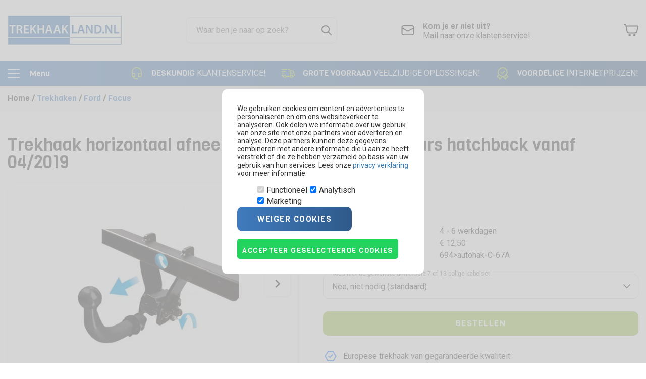

--- FILE ---
content_type: text/html; charset=UTF-8
request_url: https://trekhaakland.nl/trekhaken-en-kabelsets/trekhaken/ford-/focus/trekhaak-horizontaal-afneembaar-ford-focus-iv-5-deurs-hatchback-vanaf-04/2019-autohak-aha-c-67a-257601
body_size: 103987
content:
<!DOCTYPE html>
<html>
	<head itemscope itemtype="http://schema.org/WebSite">
		<link rel="preconnect" href="https://fonts.gstatic.com" crossorigin>
		<link href="https://fonts.googleapis.com/css2?family=Roboto:wght@400;500;700&family=Viga&display=swap" rel="stylesheet">
		<!--
  (c) CCV Shop - www.ccvshop.nl
  Generated: 19-01-2026 @ 0:42:01
  Theme: Protom
  Node: web22
-->

<meta http-equiv="Content-Type" content="text/html; charset=UTF-8" /><meta http-equiv="X-UA-Compatible" content="IE=edge" /><meta name="viewport" content="width=device-width, initial-scale=1"><meta name="csrf-token" content="98740f14b31cf162844e8a27c095effa81b5d5ab68ae86c20e0e73d2223a9836"><link rel="canonical" href="https://trekhaakland.nl/trekhaken-en-kabelsets/trekhaken/ford-/focus/trekhaak-horizontaal-afneembaar-ford-focus-iv-5-deurs-hatchback-vanaf-04/2019-autohak-aha-c-67a-257601" /><title itemprop="name">Trekhaak horizontaal afneembaar Ford Focus IV 5 deurs hatchback vanaf 04/2019</title><link rel="shortcut icon" href="https://trekhaakland.nl/Files/2/60000/60763/FavIcon/597v3COWI6gc343786w79wfV70016LZr.ico" type="image/x-icon" /><script type="text/javascript">var Logger=function(){var n=null,o={enable:function(){null!=n&&(window.console.debug=n)},disable:function(){n=console.debug,window.console.debug=function(){}}};return o}();Logger.disable();</script><!-- Framework js and css --><!-- LoadInlineJS: Plugins/Cookie/Cookie.js -->
<script>/** Node: web24 Source file: Plugins/Cookie/Cookie.js */

const Cookiepolice={preferences:[],type:{functional:'functional',statistic:'statistic',marketing:'marketing',},getPreferences:function(){return this.preferences},isAllowed:function(type){return this.getPreferences().includes(type)},init:function(preferences,whitelist){if(typeof document==='undefined'){return}
this.preferences=preferences;console.debug('👮 Cookiepolice init  ');console.debug('Cookie preferences: '+preferences);let cookieDesc=Object.getOwnPropertyDescriptor(Document.prototype,'cookie')||Object.getOwnPropertyDescriptor(HTMLDocument.prototype,'cookie')||Object.getOwnPropertyDescriptor(Document,'cookie');if(cookieDesc&&cookieDesc.configurable){Object.defineProperty(document,'cookie',{configurable:!0,get:function(){return cookieDesc.get.call(document)},set:function(val){try{const arguments=val?val.split(';'):[];let stringifiedAttributes='';let type=Cookiepolice.type.marketing;let expires=today=new Date();let name='';for(let i=0;i<arguments.length;i++){const parts=arguments[i].split('=');if(i==0){name=parts[0].trim()}
if(parts[0].trim()==='expires'){expires=new Date(parts[1])}
if(parts[0].trim()==='type'){type=parts[1]}else if(parts[0].trim()!=''){let value='';if(typeof parts[1]!=='undefined'){value=parts[1]}
stringifiedAttributes+=parts[0].trim()+'='+value+'; '}}
if(whitelist.includes(name)||preferences.includes(type)||expires.setHours(0,0,0,0)<today.setHours(0,0,0,0)){console.debug('Cookie allowed  :'+stringifiedAttributes);cookieDesc.set.call(document,val);return}
console.debug('Cookie blocked : '+type+' : '+stringifiedAttributes)}catch(e){console.debug(e)}}})}}};const Cookie={set:function(name,value,attributes){if(typeof document==='undefined'){return}
try{if(typeof attributes.expires==='number'){attributes.expires=new Date(Date.now()+attributes.expires*864e5)}
if(attributes.expires){attributes.expires=attributes.expires.toUTCString()}
name=encodeURIComponent(name).replace(/%(2[346B]|5E|60|7C)/g,decodeURIComponent).replace(/[()]/g,escape);value=encodeURIComponent(value).replace(/%(2[346BF]|3[AC-F]|40|5[BDE]|60|7[BCD])/g,decodeURIComponent)}catch(e){return''}
let stringifiedAttributes='';for(let attributeName in attributes){if(!attributes[attributeName]){continue}
stringifiedAttributes+='; '+attributeName;if(attributes[attributeName]===!0){continue}
stringifiedAttributes+='='+attributes[attributeName].split(';')[0]}
return(document.cookie=name+'='+value+stringifiedAttributes)},remove:function(name){this.set(name,'',{expires:-1})},get:function(name){if(typeof document==='undefined'||(arguments.length&&!name)){return}
const cookies=document.cookie?document.cookie.split('; '):[];const jar={};for(let i=0;i<cookies.length;i++){const parts=cookies[i].split('=');let value=parts.slice(1).join('=');try{const found=decodeURIComponent(parts[0]);if(value[0]==='"'){value=value.slice(1,-1)}
jar[found]=value.replace(/(%[\dA-F]{2})+/gi,decodeURIComponent);if(name===found){break}}catch(e){}}
return name?jar[name]:jar},}</script><!-- LoadInlineJS: /Plugins/jQuery/js/jquery-3.0.0.min.js -->
<script>/*! jQuery v3.0.0 | (c) jQuery Foundation | jquery.org/license */
!function(a,b){"use strict";"object"==typeof module&&"object"==typeof module.exports?module.exports=a.document?b(a,!0):function(a){if(!a.document)throw new Error("jQuery requires a window with a document");return b(a)}:b(a)}("undefined"!=typeof window?window:this,function(a,b){"use strict";var c=[],d=a.document,e=Object.getPrototypeOf,f=c.slice,g=c.concat,h=c.push,i=c.indexOf,j={},k=j.toString,l=j.hasOwnProperty,m=l.toString,n=m.call(Object),o={};function p(a,b){b=b||d;var c=b.createElement("script");c.text=a,b.head.appendChild(c).parentNode.removeChild(c)}var q="3.0.0",r=function(a,b){return new r.fn.init(a,b)},s=/^[\s\uFEFF\xA0]+|[\s\uFEFF\xA0]+$/g,t=/^-ms-/,u=/-([a-z])/g,v=function(a,b){return b.toUpperCase()};r.fn=r.prototype={jquery:q,constructor:r,length:0,toArray:function(){return f.call(this)},get:function(a){return null!=a?0>a?this[a+this.length]:this[a]:f.call(this)},pushStack:function(a){var b=r.merge(this.constructor(),a);return b.prevObject=this,b},each:function(a){return r.each(this,a)},map:function(a){return this.pushStack(r.map(this,function(b,c){return a.call(b,c,b)}))},slice:function(){return this.pushStack(f.apply(this,arguments))},first:function(){return this.eq(0)},last:function(){return this.eq(-1)},eq:function(a){var b=this.length,c=+a+(0>a?b:0);return this.pushStack(c>=0&&b>c?[this[c]]:[])},end:function(){return this.prevObject||this.constructor()},push:h,sort:c.sort,splice:c.splice},r.extend=r.fn.extend=function(){var a,b,c,d,e,f,g=arguments[0]||{},h=1,i=arguments.length,j=!1;for("boolean"==typeof g&&(j=g,g=arguments[h]||{},h++),"object"==typeof g||r.isFunction(g)||(g={}),h===i&&(g=this,h--);i>h;h++)if(null!=(a=arguments[h]))for(b in a)c=g[b],d=a[b],g!==d&&(j&&d&&(r.isPlainObject(d)||(e=r.isArray(d)))?(e?(e=!1,f=c&&r.isArray(c)?c:[]):f=c&&r.isPlainObject(c)?c:{},g[b]=r.extend(j,f,d)):void 0!==d&&(g[b]=d));return g},r.extend({expando:"jQuery"+(q+Math.random()).replace(/\D/g,""),isReady:!0,error:function(a){throw new Error(a)},noop:function(){},isFunction:function(a){return"function"===r.type(a)},isArray:Array.isArray,isWindow:function(a){return null!=a&&a===a.window},isNumeric:function(a){var b=r.type(a);return("number"===b||"string"===b)&&!isNaN(a-parseFloat(a))},isPlainObject:function(a){var b,c;return a&&"[object Object]"===k.call(a)?(b=e(a))?(c=l.call(b,"constructor")&&b.constructor,"function"==typeof c&&m.call(c)===n):!0:!1},isEmptyObject:function(a){var b;for(b in a)return!1;return!0},type:function(a){return null==a?a+"":"object"==typeof a||"function"==typeof a?j[k.call(a)]||"object":typeof a},globalEval:function(a){p(a)},camelCase:function(a){return a.replace(t,"ms-").replace(u,v)},nodeName:function(a,b){return a.nodeName&&a.nodeName.toLowerCase()===b.toLowerCase()},each:function(a,b){var c,d=0;if(w(a)){for(c=a.length;c>d;d++)if(b.call(a[d],d,a[d])===!1)break}else for(d in a)if(b.call(a[d],d,a[d])===!1)break;return a},trim:function(a){return null==a?"":(a+"").replace(s,"")},makeArray:function(a,b){var c=b||[];return null!=a&&(w(Object(a))?r.merge(c,"string"==typeof a?[a]:a):h.call(c,a)),c},inArray:function(a,b,c){return null==b?-1:i.call(b,a,c)},merge:function(a,b){for(var c=+b.length,d=0,e=a.length;c>d;d++)a[e++]=b[d];return a.length=e,a},grep:function(a,b,c){for(var d,e=[],f=0,g=a.length,h=!c;g>f;f++)d=!b(a[f],f),d!==h&&e.push(a[f]);return e},map:function(a,b,c){var d,e,f=0,h=[];if(w(a))for(d=a.length;d>f;f++)e=b(a[f],f,c),null!=e&&h.push(e);else for(f in a)e=b(a[f],f,c),null!=e&&h.push(e);return g.apply([],h)},guid:1,proxy:function(a,b){var c,d,e;return"string"==typeof b&&(c=a[b],b=a,a=c),r.isFunction(a)?(d=f.call(arguments,2),e=function(){return a.apply(b||this,d.concat(f.call(arguments)))},e.guid=a.guid=a.guid||r.guid++,e):void 0},now:Date.now,support:o}),"function"==typeof Symbol&&(r.fn[Symbol.iterator]=c[Symbol.iterator]),r.each("Boolean Number String Function Array Date RegExp Object Error Symbol".split(" "),function(a,b){j["[object "+b+"]"]=b.toLowerCase()});function w(a){var b=!!a&&"length"in a&&a.length,c=r.type(a);return"function"===c||r.isWindow(a)?!1:"array"===c||0===b||"number"==typeof b&&b>0&&b-1 in a}var x=function(a){var b,c,d,e,f,g,h,i,j,k,l,m,n,o,p,q,r,s,t,u="sizzle"+1*new Date,v=a.document,w=0,x=0,y=ha(),z=ha(),A=ha(),B=function(a,b){return a===b&&(l=!0),0},C={}.hasOwnProperty,D=[],E=D.pop,F=D.push,G=D.push,H=D.slice,I=function(a,b){for(var c=0,d=a.length;d>c;c++)if(a[c]===b)return c;return-1},J="checked|selected|async|autofocus|autoplay|controls|defer|disabled|hidden|ismap|loop|multiple|open|readonly|required|scoped",K="[\\x20\\t\\r\\n\\f]",L="(?:\\\\.|[\\w-]|[^\x00-\\xa0])+",M="\\["+K+"*("+L+")(?:"+K+"*([*^$|!~]?=)"+K+"*(?:'((?:\\\\.|[^\\\\'])*)'|\"((?:\\\\.|[^\\\\\"])*)\"|("+L+"))|)"+K+"*\\]",N=":("+L+")(?:\\((('((?:\\\\.|[^\\\\'])*)'|\"((?:\\\\.|[^\\\\\"])*)\")|((?:\\\\.|[^\\\\()[\\]]|"+M+")*)|.*)\\)|)",O=new RegExp(K+"+","g"),P=new RegExp("^"+K+"+|((?:^|[^\\\\])(?:\\\\.)*)"+K+"+$","g"),Q=new RegExp("^"+K+"*,"+K+"*"),R=new RegExp("^"+K+"*([>+~]|"+K+")"+K+"*"),S=new RegExp("="+K+"*([^\\]'\"]*?)"+K+"*\\]","g"),T=new RegExp(N),U=new RegExp("^"+L+"$"),V={ID:new RegExp("^#("+L+")"),CLASS:new RegExp("^\\.("+L+")"),TAG:new RegExp("^("+L+"|[*])"),ATTR:new RegExp("^"+M),PSEUDO:new RegExp("^"+N),CHILD:new RegExp("^:(only|first|last|nth|nth-last)-(child|of-type)(?:\\("+K+"*(even|odd|(([+-]|)(\\d*)n|)"+K+"*(?:([+-]|)"+K+"*(\\d+)|))"+K+"*\\)|)","i"),bool:new RegExp("^(?:"+J+")$","i"),needsContext:new RegExp("^"+K+"*[>+~]|:(even|odd|eq|gt|lt|nth|first|last)(?:\\("+K+"*((?:-\\d)?\\d*)"+K+"*\\)|)(?=[^-]|$)","i")},W=/^(?:input|select|textarea|button)$/i,X=/^h\d$/i,Y=/^[^{]+\{\s*\[native \w/,Z=/^(?:#([\w-]+)|(\w+)|\.([\w-]+))$/,$=/[+~]/,_=new RegExp("\\\\([\\da-f]{1,6}"+K+"?|("+K+")|.)","ig"),aa=function(a,b,c){var d="0x"+b-65536;return d!==d||c?b:0>d?String.fromCharCode(d+65536):String.fromCharCode(d>>10|55296,1023&d|56320)},ba=/([\0-\x1f\x7f]|^-?\d)|^-$|[^\x80-\uFFFF\w-]/g,ca=function(a,b){return b?"\x00"===a?"\ufffd":a.slice(0,-1)+"\\"+a.charCodeAt(a.length-1).toString(16)+" ":"\\"+a},da=function(){m()},ea=ta(function(a){return a.disabled===!0},{dir:"parentNode",next:"legend"});try{G.apply(D=H.call(v.childNodes),v.childNodes),D[v.childNodes.length].nodeType}catch(fa){G={apply:D.length?function(a,b){F.apply(a,H.call(b))}:function(a,b){var c=a.length,d=0;while(a[c++]=b[d++]);a.length=c-1}}}function ga(a,b,d,e){var f,h,j,k,l,o,r,s=b&&b.ownerDocument,w=b?b.nodeType:9;if(d=d||[],"string"!=typeof a||!a||1!==w&&9!==w&&11!==w)return d;if(!e&&((b?b.ownerDocument||b:v)!==n&&m(b),b=b||n,p)){if(11!==w&&(l=Z.exec(a)))if(f=l[1]){if(9===w){if(!(j=b.getElementById(f)))return d;if(j.id===f)return d.push(j),d}else if(s&&(j=s.getElementById(f))&&t(b,j)&&j.id===f)return d.push(j),d}else{if(l[2])return G.apply(d,b.getElementsByTagName(a)),d;if((f=l[3])&&c.getElementsByClassName&&b.getElementsByClassName)return G.apply(d,b.getElementsByClassName(f)),d}if(c.qsa&&!A[a+" "]&&(!q||!q.test(a))){if(1!==w)s=b,r=a;else if("object"!==b.nodeName.toLowerCase()){(k=b.getAttribute("id"))?k=k.replace(ba,ca):b.setAttribute("id",k=u),o=g(a),h=o.length;while(h--)o[h]="#"+k+" "+sa(o[h]);r=o.join(","),s=$.test(a)&&qa(b.parentNode)||b}if(r)try{return G.apply(d,s.querySelectorAll(r)),d}catch(x){}finally{k===u&&b.removeAttribute("id")}}}return i(a.replace(P,"$1"),b,d,e)}function ha(){var a=[];function b(c,e){return a.push(c+" ")>d.cacheLength&&delete b[a.shift()],b[c+" "]=e}return b}function ia(a){return a[u]=!0,a}function ja(a){var b=n.createElement("fieldset");try{return!!a(b)}catch(c){return!1}finally{b.parentNode&&b.parentNode.removeChild(b),b=null}}function ka(a,b){var c=a.split("|"),e=c.length;while(e--)d.attrHandle[c[e]]=b}function la(a,b){var c=b&&a,d=c&&1===a.nodeType&&1===b.nodeType&&a.sourceIndex-b.sourceIndex;if(d)return d;if(c)while(c=c.nextSibling)if(c===b)return-1;return a?1:-1}function ma(a){return function(b){var c=b.nodeName.toLowerCase();return"input"===c&&b.type===a}}function na(a){return function(b){var c=b.nodeName.toLowerCase();return("input"===c||"button"===c)&&b.type===a}}function oa(a){return function(b){return"label"in b&&b.disabled===a||"form"in b&&b.disabled===a||"form"in b&&b.disabled===!1&&(b.isDisabled===a||b.isDisabled!==!a&&("label"in b||!ea(b))!==a)}}function pa(a){return ia(function(b){return b=+b,ia(function(c,d){var e,f=a([],c.length,b),g=f.length;while(g--)c[e=f[g]]&&(c[e]=!(d[e]=c[e]))})})}function qa(a){return a&&"undefined"!=typeof a.getElementsByTagName&&a}c=ga.support={},f=ga.isXML=function(a){var b=a&&(a.ownerDocument||a).documentElement;return b?"HTML"!==b.nodeName:!1},m=ga.setDocument=function(a){var b,e,g=a?a.ownerDocument||a:v;return g!==n&&9===g.nodeType&&g.documentElement?(n=g,o=n.documentElement,p=!f(n),v!==n&&(e=n.defaultView)&&e.top!==e&&(e.addEventListener?e.addEventListener("unload",da,!1):e.attachEvent&&e.attachEvent("onunload",da)),c.attributes=ja(function(a){return a.className="i",!a.getAttribute("className")}),c.getElementsByTagName=ja(function(a){return a.appendChild(n.createComment("")),!a.getElementsByTagName("*").length}),c.getElementsByClassName=Y.test(n.getElementsByClassName),c.getById=ja(function(a){return o.appendChild(a).id=u,!n.getElementsByName||!n.getElementsByName(u).length}),c.getById?(d.find.ID=function(a,b){if("undefined"!=typeof b.getElementById&&p){var c=b.getElementById(a);return c?[c]:[]}},d.filter.ID=function(a){var b=a.replace(_,aa);return function(a){return a.getAttribute("id")===b}}):(delete d.find.ID,d.filter.ID=function(a){var b=a.replace(_,aa);return function(a){var c="undefined"!=typeof a.getAttributeNode&&a.getAttributeNode("id");return c&&c.value===b}}),d.find.TAG=c.getElementsByTagName?function(a,b){return"undefined"!=typeof b.getElementsByTagName?b.getElementsByTagName(a):c.qsa?b.querySelectorAll(a):void 0}:function(a,b){var c,d=[],e=0,f=b.getElementsByTagName(a);if("*"===a){while(c=f[e++])1===c.nodeType&&d.push(c);return d}return f},d.find.CLASS=c.getElementsByClassName&&function(a,b){return"undefined"!=typeof b.getElementsByClassName&&p?b.getElementsByClassName(a):void 0},r=[],q=[],(c.qsa=Y.test(n.querySelectorAll))&&(ja(function(a){o.appendChild(a).innerHTML="<a id='"+u+"'></a><select id='"+u+"-\r\\' msallowcapture=''><option selected=''></option></select>",a.querySelectorAll("[msallowcapture^='']").length&&q.push("[*^$]="+K+"*(?:''|\"\")"),a.querySelectorAll("[selected]").length||q.push("\\["+K+"*(?:value|"+J+")"),a.querySelectorAll("[id~="+u+"-]").length||q.push("~="),a.querySelectorAll(":checked").length||q.push(":checked"),a.querySelectorAll("a#"+u+"+*").length||q.push(".#.+[+~]")}),ja(function(a){a.innerHTML="<a href='' disabled='disabled'></a><select disabled='disabled'><option/></select>";var b=n.createElement("input");b.setAttribute("type","hidden"),a.appendChild(b).setAttribute("name","D"),a.querySelectorAll("[name=d]").length&&q.push("name"+K+"*[*^$|!~]?="),2!==a.querySelectorAll(":enabled").length&&q.push(":enabled",":disabled"),o.appendChild(a).disabled=!0,2!==a.querySelectorAll(":disabled").length&&q.push(":enabled",":disabled"),a.querySelectorAll("*,:x"),q.push(",.*:")})),(c.matchesSelector=Y.test(s=o.matches||o.webkitMatchesSelector||o.mozMatchesSelector||o.oMatchesSelector||o.msMatchesSelector))&&ja(function(a){c.disconnectedMatch=s.call(a,"*"),s.call(a,"[s!='']:x"),r.push("!=",N)}),q=q.length&&new RegExp(q.join("|")),r=r.length&&new RegExp(r.join("|")),b=Y.test(o.compareDocumentPosition),t=b||Y.test(o.contains)?function(a,b){var c=9===a.nodeType?a.documentElement:a,d=b&&b.parentNode;return a===d||!(!d||1!==d.nodeType||!(c.contains?c.contains(d):a.compareDocumentPosition&&16&a.compareDocumentPosition(d)))}:function(a,b){if(b)while(b=b.parentNode)if(b===a)return!0;return!1},B=b?function(a,b){if(a===b)return l=!0,0;var d=!a.compareDocumentPosition-!b.compareDocumentPosition;return d?d:(d=(a.ownerDocument||a)===(b.ownerDocument||b)?a.compareDocumentPosition(b):1,1&d||!c.sortDetached&&b.compareDocumentPosition(a)===d?a===n||a.ownerDocument===v&&t(v,a)?-1:b===n||b.ownerDocument===v&&t(v,b)?1:k?I(k,a)-I(k,b):0:4&d?-1:1)}:function(a,b){if(a===b)return l=!0,0;var c,d=0,e=a.parentNode,f=b.parentNode,g=[a],h=[b];if(!e||!f)return a===n?-1:b===n?1:e?-1:f?1:k?I(k,a)-I(k,b):0;if(e===f)return la(a,b);c=a;while(c=c.parentNode)g.unshift(c);c=b;while(c=c.parentNode)h.unshift(c);while(g[d]===h[d])d++;return d?la(g[d],h[d]):g[d]===v?-1:h[d]===v?1:0},n):n},ga.matches=function(a,b){return ga(a,null,null,b)},ga.matchesSelector=function(a,b){if((a.ownerDocument||a)!==n&&m(a),b=b.replace(S,"='$1']"),c.matchesSelector&&p&&!A[b+" "]&&(!r||!r.test(b))&&(!q||!q.test(b)))try{var d=s.call(a,b);if(d||c.disconnectedMatch||a.document&&11!==a.document.nodeType)return d}catch(e){}return ga(b,n,null,[a]).length>0},ga.contains=function(a,b){return(a.ownerDocument||a)!==n&&m(a),t(a,b)},ga.attr=function(a,b){(a.ownerDocument||a)!==n&&m(a);var e=d.attrHandle[b.toLowerCase()],f=e&&C.call(d.attrHandle,b.toLowerCase())?e(a,b,!p):void 0;return void 0!==f?f:c.attributes||!p?a.getAttribute(b):(f=a.getAttributeNode(b))&&f.specified?f.value:null},ga.escape=function(a){return(a+"").replace(ba,ca)},ga.error=function(a){throw new Error("Syntax error, unrecognized expression: "+a)},ga.uniqueSort=function(a){var b,d=[],e=0,f=0;if(l=!c.detectDuplicates,k=!c.sortStable&&a.slice(0),a.sort(B),l){while(b=a[f++])b===a[f]&&(e=d.push(f));while(e--)a.splice(d[e],1)}return k=null,a},e=ga.getText=function(a){var b,c="",d=0,f=a.nodeType;if(f){if(1===f||9===f||11===f){if("string"==typeof a.textContent)return a.textContent;for(a=a.firstChild;a;a=a.nextSibling)c+=e(a)}else if(3===f||4===f)return a.nodeValue}else while(b=a[d++])c+=e(b);return c},d=ga.selectors={cacheLength:50,createPseudo:ia,match:V,attrHandle:{},find:{},relative:{">":{dir:"parentNode",first:!0}," ":{dir:"parentNode"},"+":{dir:"previousSibling",first:!0},"~":{dir:"previousSibling"}},preFilter:{ATTR:function(a){return a[1]=a[1].replace(_,aa),a[3]=(a[3]||a[4]||a[5]||"").replace(_,aa),"~="===a[2]&&(a[3]=" "+a[3]+" "),a.slice(0,4)},CHILD:function(a){return a[1]=a[1].toLowerCase(),"nth"===a[1].slice(0,3)?(a[3]||ga.error(a[0]),a[4]=+(a[4]?a[5]+(a[6]||1):2*("even"===a[3]||"odd"===a[3])),a[5]=+(a[7]+a[8]||"odd"===a[3])):a[3]&&ga.error(a[0]),a},PSEUDO:function(a){var b,c=!a[6]&&a[2];return V.CHILD.test(a[0])?null:(a[3]?a[2]=a[4]||a[5]||"":c&&T.test(c)&&(b=g(c,!0))&&(b=c.indexOf(")",c.length-b)-c.length)&&(a[0]=a[0].slice(0,b),a[2]=c.slice(0,b)),a.slice(0,3))}},filter:{TAG:function(a){var b=a.replace(_,aa).toLowerCase();return"*"===a?function(){return!0}:function(a){return a.nodeName&&a.nodeName.toLowerCase()===b}},CLASS:function(a){var b=y[a+" "];return b||(b=new RegExp("(^|"+K+")"+a+"("+K+"|$)"))&&y(a,function(a){return b.test("string"==typeof a.className&&a.className||"undefined"!=typeof a.getAttribute&&a.getAttribute("class")||"")})},ATTR:function(a,b,c){return function(d){var e=ga.attr(d,a);return null==e?"!="===b:b?(e+="","="===b?e===c:"!="===b?e!==c:"^="===b?c&&0===e.indexOf(c):"*="===b?c&&e.indexOf(c)>-1:"$="===b?c&&e.slice(-c.length)===c:"~="===b?(" "+e.replace(O," ")+" ").indexOf(c)>-1:"|="===b?e===c||e.slice(0,c.length+1)===c+"-":!1):!0}},CHILD:function(a,b,c,d,e){var f="nth"!==a.slice(0,3),g="last"!==a.slice(-4),h="of-type"===b;return 1===d&&0===e?function(a){return!!a.parentNode}:function(b,c,i){var j,k,l,m,n,o,p=f!==g?"nextSibling":"previousSibling",q=b.parentNode,r=h&&b.nodeName.toLowerCase(),s=!i&&!h,t=!1;if(q){if(f){while(p){m=b;while(m=m[p])if(h?m.nodeName.toLowerCase()===r:1===m.nodeType)return!1;o=p="only"===a&&!o&&"nextSibling"}return!0}if(o=[g?q.firstChild:q.lastChild],g&&s){m=q,l=m[u]||(m[u]={}),k=l[m.uniqueID]||(l[m.uniqueID]={}),j=k[a]||[],n=j[0]===w&&j[1],t=n&&j[2],m=n&&q.childNodes[n];while(m=++n&&m&&m[p]||(t=n=0)||o.pop())if(1===m.nodeType&&++t&&m===b){k[a]=[w,n,t];break}}else if(s&&(m=b,l=m[u]||(m[u]={}),k=l[m.uniqueID]||(l[m.uniqueID]={}),j=k[a]||[],n=j[0]===w&&j[1],t=n),t===!1)while(m=++n&&m&&m[p]||(t=n=0)||o.pop())if((h?m.nodeName.toLowerCase()===r:1===m.nodeType)&&++t&&(s&&(l=m[u]||(m[u]={}),k=l[m.uniqueID]||(l[m.uniqueID]={}),k[a]=[w,t]),m===b))break;return t-=e,t===d||t%d===0&&t/d>=0}}},PSEUDO:function(a,b){var c,e=d.pseudos[a]||d.setFilters[a.toLowerCase()]||ga.error("unsupported pseudo: "+a);return e[u]?e(b):e.length>1?(c=[a,a,"",b],d.setFilters.hasOwnProperty(a.toLowerCase())?ia(function(a,c){var d,f=e(a,b),g=f.length;while(g--)d=I(a,f[g]),a[d]=!(c[d]=f[g])}):function(a){return e(a,0,c)}):e}},pseudos:{not:ia(function(a){var b=[],c=[],d=h(a.replace(P,"$1"));return d[u]?ia(function(a,b,c,e){var f,g=d(a,null,e,[]),h=a.length;while(h--)(f=g[h])&&(a[h]=!(b[h]=f))}):function(a,e,f){return b[0]=a,d(b,null,f,c),b[0]=null,!c.pop()}}),has:ia(function(a){return function(b){return ga(a,b).length>0}}),contains:ia(function(a){return a=a.replace(_,aa),function(b){return(b.textContent||b.innerText||e(b)).indexOf(a)>-1}}),lang:ia(function(a){return U.test(a||"")||ga.error("unsupported lang: "+a),a=a.replace(_,aa).toLowerCase(),function(b){var c;do if(c=p?b.lang:b.getAttribute("xml:lang")||b.getAttribute("lang"))return c=c.toLowerCase(),c===a||0===c.indexOf(a+"-");while((b=b.parentNode)&&1===b.nodeType);return!1}}),target:function(b){var c=a.location&&a.location.hash;return c&&c.slice(1)===b.id},root:function(a){return a===o},focus:function(a){return a===n.activeElement&&(!n.hasFocus||n.hasFocus())&&!!(a.type||a.href||~a.tabIndex)},enabled:oa(!1),disabled:oa(!0),checked:function(a){var b=a.nodeName.toLowerCase();return"input"===b&&!!a.checked||"option"===b&&!!a.selected},selected:function(a){return a.parentNode&&a.parentNode.selectedIndex,a.selected===!0},empty:function(a){for(a=a.firstChild;a;a=a.nextSibling)if(a.nodeType<6)return!1;return!0},parent:function(a){return!d.pseudos.empty(a)},header:function(a){return X.test(a.nodeName)},input:function(a){return W.test(a.nodeName)},button:function(a){var b=a.nodeName.toLowerCase();return"input"===b&&"button"===a.type||"button"===b},text:function(a){var b;return"input"===a.nodeName.toLowerCase()&&"text"===a.type&&(null==(b=a.getAttribute("type"))||"text"===b.toLowerCase())},first:pa(function(){return[0]}),last:pa(function(a,b){return[b-1]}),eq:pa(function(a,b,c){return[0>c?c+b:c]}),even:pa(function(a,b){for(var c=0;b>c;c+=2)a.push(c);return a}),odd:pa(function(a,b){for(var c=1;b>c;c+=2)a.push(c);return a}),lt:pa(function(a,b,c){for(var d=0>c?c+b:c;--d>=0;)a.push(d);return a}),gt:pa(function(a,b,c){for(var d=0>c?c+b:c;++d<b;)a.push(d);return a})}},d.pseudos.nth=d.pseudos.eq;for(b in{radio:!0,checkbox:!0,file:!0,password:!0,image:!0})d.pseudos[b]=ma(b);for(b in{submit:!0,reset:!0})d.pseudos[b]=na(b);function ra(){}ra.prototype=d.filters=d.pseudos,d.setFilters=new ra,g=ga.tokenize=function(a,b){var c,e,f,g,h,i,j,k=z[a+" "];if(k)return b?0:k.slice(0);h=a,i=[],j=d.preFilter;while(h){c&&!(e=Q.exec(h))||(e&&(h=h.slice(e[0].length)||h),i.push(f=[])),c=!1,(e=R.exec(h))&&(c=e.shift(),f.push({value:c,type:e[0].replace(P," ")}),h=h.slice(c.length));for(g in d.filter)!(e=V[g].exec(h))||j[g]&&!(e=j[g](e))||(c=e.shift(),f.push({value:c,type:g,matches:e}),h=h.slice(c.length));if(!c)break}return b?h.length:h?ga.error(a):z(a,i).slice(0)};function sa(a){for(var b=0,c=a.length,d="";c>b;b++)d+=a[b].value;return d}function ta(a,b,c){var d=b.dir,e=b.next,f=e||d,g=c&&"parentNode"===f,h=x++;return b.first?function(b,c,e){while(b=b[d])if(1===b.nodeType||g)return a(b,c,e)}:function(b,c,i){var j,k,l,m=[w,h];if(i){while(b=b[d])if((1===b.nodeType||g)&&a(b,c,i))return!0}else while(b=b[d])if(1===b.nodeType||g)if(l=b[u]||(b[u]={}),k=l[b.uniqueID]||(l[b.uniqueID]={}),e&&e===b.nodeName.toLowerCase())b=b[d]||b;else{if((j=k[f])&&j[0]===w&&j[1]===h)return m[2]=j[2];if(k[f]=m,m[2]=a(b,c,i))return!0}}}function ua(a){return a.length>1?function(b,c,d){var e=a.length;while(e--)if(!a[e](b,c,d))return!1;return!0}:a[0]}function va(a,b,c){for(var d=0,e=b.length;e>d;d++)ga(a,b[d],c);return c}function wa(a,b,c,d,e){for(var f,g=[],h=0,i=a.length,j=null!=b;i>h;h++)(f=a[h])&&(c&&!c(f,d,e)||(g.push(f),j&&b.push(h)));return g}function xa(a,b,c,d,e,f){return d&&!d[u]&&(d=xa(d)),e&&!e[u]&&(e=xa(e,f)),ia(function(f,g,h,i){var j,k,l,m=[],n=[],o=g.length,p=f||va(b||"*",h.nodeType?[h]:h,[]),q=!a||!f&&b?p:wa(p,m,a,h,i),r=c?e||(f?a:o||d)?[]:g:q;if(c&&c(q,r,h,i),d){j=wa(r,n),d(j,[],h,i),k=j.length;while(k--)(l=j[k])&&(r[n[k]]=!(q[n[k]]=l))}if(f){if(e||a){if(e){j=[],k=r.length;while(k--)(l=r[k])&&j.push(q[k]=l);e(null,r=[],j,i)}k=r.length;while(k--)(l=r[k])&&(j=e?I(f,l):m[k])>-1&&(f[j]=!(g[j]=l))}}else r=wa(r===g?r.splice(o,r.length):r),e?e(null,g,r,i):G.apply(g,r)})}function ya(a){for(var b,c,e,f=a.length,g=d.relative[a[0].type],h=g||d.relative[" "],i=g?1:0,k=ta(function(a){return a===b},h,!0),l=ta(function(a){return I(b,a)>-1},h,!0),m=[function(a,c,d){var e=!g&&(d||c!==j)||((b=c).nodeType?k(a,c,d):l(a,c,d));return b=null,e}];f>i;i++)if(c=d.relative[a[i].type])m=[ta(ua(m),c)];else{if(c=d.filter[a[i].type].apply(null,a[i].matches),c[u]){for(e=++i;f>e;e++)if(d.relative[a[e].type])break;return xa(i>1&&ua(m),i>1&&sa(a.slice(0,i-1).concat({value:" "===a[i-2].type?"*":""})).replace(P,"$1"),c,e>i&&ya(a.slice(i,e)),f>e&&ya(a=a.slice(e)),f>e&&sa(a))}m.push(c)}return ua(m)}function za(a,b){var c=b.length>0,e=a.length>0,f=function(f,g,h,i,k){var l,o,q,r=0,s="0",t=f&&[],u=[],v=j,x=f||e&&d.find.TAG("*",k),y=w+=null==v?1:Math.random()||.1,z=x.length;for(k&&(j=g===n||g||k);s!==z&&null!=(l=x[s]);s++){if(e&&l){o=0,g||l.ownerDocument===n||(m(l),h=!p);while(q=a[o++])if(q(l,g||n,h)){i.push(l);break}k&&(w=y)}c&&((l=!q&&l)&&r--,f&&t.push(l))}if(r+=s,c&&s!==r){o=0;while(q=b[o++])q(t,u,g,h);if(f){if(r>0)while(s--)t[s]||u[s]||(u[s]=E.call(i));u=wa(u)}G.apply(i,u),k&&!f&&u.length>0&&r+b.length>1&&ga.uniqueSort(i)}return k&&(w=y,j=v),t};return c?ia(f):f}return h=ga.compile=function(a,b){var c,d=[],e=[],f=A[a+" "];if(!f){b||(b=g(a)),c=b.length;while(c--)f=ya(b[c]),f[u]?d.push(f):e.push(f);f=A(a,za(e,d)),f.selector=a}return f},i=ga.select=function(a,b,e,f){var i,j,k,l,m,n="function"==typeof a&&a,o=!f&&g(a=n.selector||a);if(e=e||[],1===o.length){if(j=o[0]=o[0].slice(0),j.length>2&&"ID"===(k=j[0]).type&&c.getById&&9===b.nodeType&&p&&d.relative[j[1].type]){if(b=(d.find.ID(k.matches[0].replace(_,aa),b)||[])[0],!b)return e;n&&(b=b.parentNode),a=a.slice(j.shift().value.length)}i=V.needsContext.test(a)?0:j.length;while(i--){if(k=j[i],d.relative[l=k.type])break;if((m=d.find[l])&&(f=m(k.matches[0].replace(_,aa),$.test(j[0].type)&&qa(b.parentNode)||b))){if(j.splice(i,1),a=f.length&&sa(j),!a)return G.apply(e,f),e;break}}}return(n||h(a,o))(f,b,!p,e,!b||$.test(a)&&qa(b.parentNode)||b),e},c.sortStable=u.split("").sort(B).join("")===u,c.detectDuplicates=!!l,m(),c.sortDetached=ja(function(a){return 1&a.compareDocumentPosition(n.createElement("fieldset"))}),ja(function(a){return a.innerHTML="<a href='#'></a>","#"===a.firstChild.getAttribute("href")})||ka("type|href|height|width",function(a,b,c){return c?void 0:a.getAttribute(b,"type"===b.toLowerCase()?1:2)}),c.attributes&&ja(function(a){return a.innerHTML="<input/>",a.firstChild.setAttribute("value",""),""===a.firstChild.getAttribute("value")})||ka("value",function(a,b,c){return c||"input"!==a.nodeName.toLowerCase()?void 0:a.defaultValue}),ja(function(a){return null==a.getAttribute("disabled")})||ka(J,function(a,b,c){var d;return c?void 0:a[b]===!0?b.toLowerCase():(d=a.getAttributeNode(b))&&d.specified?d.value:null}),ga}(a);r.find=x,r.expr=x.selectors,r.expr[":"]=r.expr.pseudos,r.uniqueSort=r.unique=x.uniqueSort,r.text=x.getText,r.isXMLDoc=x.isXML,r.contains=x.contains,r.escapeSelector=x.escape;var y=function(a,b,c){var d=[],e=void 0!==c;while((a=a[b])&&9!==a.nodeType)if(1===a.nodeType){if(e&&r(a).is(c))break;d.push(a)}return d},z=function(a,b){for(var c=[];a;a=a.nextSibling)1===a.nodeType&&a!==b&&c.push(a);return c},A=r.expr.match.needsContext,B=/^<([a-z][^\/\0>:\x20\t\r\n\f]*)[\x20\t\r\n\f]*\/?>(?:<\/\1>|)$/i,C=/^.[^:#\[\.,]*$/;function D(a,b,c){if(r.isFunction(b))return r.grep(a,function(a,d){return!!b.call(a,d,a)!==c});if(b.nodeType)return r.grep(a,function(a){return a===b!==c});if("string"==typeof b){if(C.test(b))return r.filter(b,a,c);b=r.filter(b,a)}return r.grep(a,function(a){return i.call(b,a)>-1!==c&&1===a.nodeType})}r.filter=function(a,b,c){var d=b[0];return c&&(a=":not("+a+")"),1===b.length&&1===d.nodeType?r.find.matchesSelector(d,a)?[d]:[]:r.find.matches(a,r.grep(b,function(a){return 1===a.nodeType}))},r.fn.extend({find:function(a){var b,c,d=this.length,e=this;if("string"!=typeof a)return this.pushStack(r(a).filter(function(){for(b=0;d>b;b++)if(r.contains(e[b],this))return!0}));for(c=this.pushStack([]),b=0;d>b;b++)r.find(a,e[b],c);return d>1?r.uniqueSort(c):c},filter:function(a){return this.pushStack(D(this,a||[],!1))},not:function(a){return this.pushStack(D(this,a||[],!0))},is:function(a){return!!D(this,"string"==typeof a&&A.test(a)?r(a):a||[],!1).length}});var E,F=/^(?:\s*(<[\w\W]+>)[^>]*|#([\w-]+))$/,G=r.fn.init=function(a,b,c){var e,f;if(!a)return this;if(c=c||E,"string"==typeof a){if(e="<"===a[0]&&">"===a[a.length-1]&&a.length>=3?[null,a,null]:F.exec(a),!e||!e[1]&&b)return!b||b.jquery?(b||c).find(a):this.constructor(b).find(a);if(e[1]){if(b=b instanceof r?b[0]:b,r.merge(this,r.parseHTML(e[1],b&&b.nodeType?b.ownerDocument||b:d,!0)),B.test(e[1])&&r.isPlainObject(b))for(e in b)r.isFunction(this[e])?this[e](b[e]):this.attr(e,b[e]);return this}return f=d.getElementById(e[2]),f&&(this[0]=f,this.length=1),this}return a.nodeType?(this[0]=a,this.length=1,this):r.isFunction(a)?void 0!==c.ready?c.ready(a):a(r):r.makeArray(a,this)};G.prototype=r.fn,E=r(d);var H=/^(?:parents|prev(?:Until|All))/,I={children:!0,contents:!0,next:!0,prev:!0};r.fn.extend({has:function(a){var b=r(a,this),c=b.length;return this.filter(function(){for(var a=0;c>a;a++)if(r.contains(this,b[a]))return!0})},closest:function(a,b){var c,d=0,e=this.length,f=[],g="string"!=typeof a&&r(a);if(!A.test(a))for(;e>d;d++)for(c=this[d];c&&c!==b;c=c.parentNode)if(c.nodeType<11&&(g?g.index(c)>-1:1===c.nodeType&&r.find.matchesSelector(c,a))){f.push(c);break}return this.pushStack(f.length>1?r.uniqueSort(f):f)},index:function(a){return a?"string"==typeof a?i.call(r(a),this[0]):i.call(this,a.jquery?a[0]:a):this[0]&&this[0].parentNode?this.first().prevAll().length:-1},add:function(a,b){return this.pushStack(r.uniqueSort(r.merge(this.get(),r(a,b))))},addBack:function(a){return this.add(null==a?this.prevObject:this.prevObject.filter(a))}});function J(a,b){while((a=a[b])&&1!==a.nodeType);return a}r.each({parent:function(a){var b=a.parentNode;return b&&11!==b.nodeType?b:null},parents:function(a){return y(a,"parentNode")},parentsUntil:function(a,b,c){return y(a,"parentNode",c)},next:function(a){return J(a,"nextSibling")},prev:function(a){return J(a,"previousSibling")},nextAll:function(a){return y(a,"nextSibling")},prevAll:function(a){return y(a,"previousSibling")},nextUntil:function(a,b,c){return y(a,"nextSibling",c)},prevUntil:function(a,b,c){return y(a,"previousSibling",c)},siblings:function(a){return z((a.parentNode||{}).firstChild,a)},children:function(a){return z(a.firstChild)},contents:function(a){return a.contentDocument||r.merge([],a.childNodes)}},function(a,b){r.fn[a]=function(c,d){var e=r.map(this,b,c);return"Until"!==a.slice(-5)&&(d=c),d&&"string"==typeof d&&(e=r.filter(d,e)),this.length>1&&(I[a]||r.uniqueSort(e),H.test(a)&&e.reverse()),this.pushStack(e)}});var K=/\S+/g;function L(a){var b={};return r.each(a.match(K)||[],function(a,c){b[c]=!0}),b}r.Callbacks=function(a){a="string"==typeof a?L(a):r.extend({},a);var b,c,d,e,f=[],g=[],h=-1,i=function(){for(e=a.once,d=b=!0;g.length;h=-1){c=g.shift();while(++h<f.length)f[h].apply(c[0],c[1])===!1&&a.stopOnFalse&&(h=f.length,c=!1)}a.memory||(c=!1),b=!1,e&&(f=c?[]:"")},j={add:function(){return f&&(c&&!b&&(h=f.length-1,g.push(c)),function d(b){r.each(b,function(b,c){r.isFunction(c)?a.unique&&j.has(c)||f.push(c):c&&c.length&&"string"!==r.type(c)&&d(c)})}(arguments),c&&!b&&i()),this},remove:function(){return r.each(arguments,function(a,b){var c;while((c=r.inArray(b,f,c))>-1)f.splice(c,1),h>=c&&h--}),this},has:function(a){return a?r.inArray(a,f)>-1:f.length>0},empty:function(){return f&&(f=[]),this},disable:function(){return e=g=[],f=c="",this},disabled:function(){return!f},lock:function(){return e=g=[],c||b||(f=c=""),this},locked:function(){return!!e},fireWith:function(a,c){return e||(c=c||[],c=[a,c.slice?c.slice():c],g.push(c),b||i()),this},fire:function(){return j.fireWith(this,arguments),this},fired:function(){return!!d}};return j};function M(a){return a}function N(a){throw a}function O(a,b,c){var d;try{a&&r.isFunction(d=a.promise)?d.call(a).done(b).fail(c):a&&r.isFunction(d=a.then)?d.call(a,b,c):b.call(void 0,a)}catch(a){c.call(void 0,a)}}r.extend({Deferred:function(b){var c=[["notify","progress",r.Callbacks("memory"),r.Callbacks("memory"),2],["resolve","done",r.Callbacks("once memory"),r.Callbacks("once memory"),0,"resolved"],["reject","fail",r.Callbacks("once memory"),r.Callbacks("once memory"),1,"rejected"]],d="pending",e={state:function(){return d},always:function(){return f.done(arguments).fail(arguments),this},"catch":function(a){return e.then(null,a)},pipe:function(){var a=arguments;return r.Deferred(function(b){r.each(c,function(c,d){var e=r.isFunction(a[d[4]])&&a[d[4]];f[d[1]](function(){var a=e&&e.apply(this,arguments);a&&r.isFunction(a.promise)?a.promise().progress(b.notify).done(b.resolve).fail(b.reject):b[d[0]+"With"](this,e?[a]:arguments)})}),a=null}).promise()},then:function(b,d,e){var f=0;function g(b,c,d,e){return function(){var h=this,i=arguments,j=function(){var a,j;if(!(f>b)){if(a=d.apply(h,i),a===c.promise())throw new TypeError("Thenable self-resolution");j=a&&("object"==typeof a||"function"==typeof a)&&a.then,r.isFunction(j)?e?j.call(a,g(f,c,M,e),g(f,c,N,e)):(f++,j.call(a,g(f,c,M,e),g(f,c,N,e),g(f,c,M,c.notifyWith))):(d!==M&&(h=void 0,i=[a]),(e||c.resolveWith)(h,i))}},k=e?j:function(){try{j()}catch(a){r.Deferred.exceptionHook&&r.Deferred.exceptionHook(a,k.stackTrace),b+1>=f&&(d!==N&&(h=void 0,i=[a]),c.rejectWith(h,i))}};b?k():(r.Deferred.getStackHook&&(k.stackTrace=r.Deferred.getStackHook()),a.setTimeout(k))}}return r.Deferred(function(a){c[0][3].add(g(0,a,r.isFunction(e)?e:M,a.notifyWith)),c[1][3].add(g(0,a,r.isFunction(b)?b:M)),c[2][3].add(g(0,a,r.isFunction(d)?d:N))}).promise()},promise:function(a){return null!=a?r.extend(a,e):e}},f={};return r.each(c,function(a,b){var g=b[2],h=b[5];e[b[1]]=g.add,h&&g.add(function(){d=h},c[3-a][2].disable,c[0][2].lock),g.add(b[3].fire),f[b[0]]=function(){return f[b[0]+"With"](this===f?void 0:this,arguments),this},f[b[0]+"With"]=g.fireWith}),e.promise(f),b&&b.call(f,f),f},when:function(a){var b=arguments.length,c=b,d=Array(c),e=f.call(arguments),g=r.Deferred(),h=function(a){return function(c){d[a]=this,e[a]=arguments.length>1?f.call(arguments):c,--b||g.resolveWith(d,e)}};if(1>=b&&(O(a,g.done(h(c)).resolve,g.reject),"pending"===g.state()||r.isFunction(e[c]&&e[c].then)))return g.then();while(c--)O(e[c],h(c),g.reject);return g.promise()}});var P=/^(Eval|Internal|Range|Reference|Syntax|Type|URI)Error$/;r.Deferred.exceptionHook=function(b,c){a.console&&a.console.warn&&b&&P.test(b.name)&&a.console.warn("jQuery.Deferred exception: "+b.message,b.stack,c)};var Q=r.Deferred();r.fn.ready=function(a){return Q.then(a),this},r.extend({isReady:!1,readyWait:1,holdReady:function(a){a?r.readyWait++:r.ready(!0)},ready:function(a){(a===!0?--r.readyWait:r.isReady)||(r.isReady=!0,a!==!0&&--r.readyWait>0||Q.resolveWith(d,[r]))}}),r.ready.then=Q.then;function R(){d.removeEventListener("DOMContentLoaded",R),a.removeEventListener("load",R),r.ready()}"complete"===d.readyState||"loading"!==d.readyState&&!d.documentElement.doScroll?a.setTimeout(r.ready):(d.addEventListener("DOMContentLoaded",R),a.addEventListener("load",R));var S=function(a,b,c,d,e,f,g){var h=0,i=a.length,j=null==c;if("object"===r.type(c)){e=!0;for(h in c)S(a,b,h,c[h],!0,f,g)}else if(void 0!==d&&(e=!0,r.isFunction(d)||(g=!0),j&&(g?(b.call(a,d),b=null):(j=b,b=function(a,b,c){
return j.call(r(a),c)})),b))for(;i>h;h++)b(a[h],c,g?d:d.call(a[h],h,b(a[h],c)));return e?a:j?b.call(a):i?b(a[0],c):f},T=function(a){return 1===a.nodeType||9===a.nodeType||!+a.nodeType};function U(){this.expando=r.expando+U.uid++}U.uid=1,U.prototype={cache:function(a){var b=a[this.expando];return b||(b={},T(a)&&(a.nodeType?a[this.expando]=b:Object.defineProperty(a,this.expando,{value:b,configurable:!0}))),b},set:function(a,b,c){var d,e=this.cache(a);if("string"==typeof b)e[r.camelCase(b)]=c;else for(d in b)e[r.camelCase(d)]=b[d];return e},get:function(a,b){return void 0===b?this.cache(a):a[this.expando]&&a[this.expando][r.camelCase(b)]},access:function(a,b,c){return void 0===b||b&&"string"==typeof b&&void 0===c?this.get(a,b):(this.set(a,b,c),void 0!==c?c:b)},remove:function(a,b){var c,d=a[this.expando];if(void 0!==d){if(void 0!==b){r.isArray(b)?b=b.map(r.camelCase):(b=r.camelCase(b),b=b in d?[b]:b.match(K)||[]),c=b.length;while(c--)delete d[b[c]]}(void 0===b||r.isEmptyObject(d))&&(a.nodeType?a[this.expando]=void 0:delete a[this.expando])}},hasData:function(a){var b=a[this.expando];return void 0!==b&&!r.isEmptyObject(b)}};var V=new U,W=new U,X=/^(?:\{[\w\W]*\}|\[[\w\W]*\])$/,Y=/[A-Z]/g;function Z(a,b,c){var d;if(void 0===c&&1===a.nodeType)if(d="data-"+b.replace(Y,"-$&").toLowerCase(),c=a.getAttribute(d),"string"==typeof c){try{c="true"===c?!0:"false"===c?!1:"null"===c?null:+c+""===c?+c:X.test(c)?JSON.parse(c):c}catch(e){}W.set(a,b,c)}else c=void 0;return c}r.extend({hasData:function(a){return W.hasData(a)||V.hasData(a)},data:function(a,b,c){return W.access(a,b,c)},removeData:function(a,b){W.remove(a,b)},_data:function(a,b,c){return V.access(a,b,c)},_removeData:function(a,b){V.remove(a,b)}}),r.fn.extend({data:function(a,b){var c,d,e,f=this[0],g=f&&f.attributes;if(void 0===a){if(this.length&&(e=W.get(f),1===f.nodeType&&!V.get(f,"hasDataAttrs"))){c=g.length;while(c--)g[c]&&(d=g[c].name,0===d.indexOf("data-")&&(d=r.camelCase(d.slice(5)),Z(f,d,e[d])));V.set(f,"hasDataAttrs",!0)}return e}return"object"==typeof a?this.each(function(){W.set(this,a)}):S(this,function(b){var c;if(f&&void 0===b){if(c=W.get(f,a),void 0!==c)return c;if(c=Z(f,a),void 0!==c)return c}else this.each(function(){W.set(this,a,b)})},null,b,arguments.length>1,null,!0)},removeData:function(a){return this.each(function(){W.remove(this,a)})}}),r.extend({queue:function(a,b,c){var d;return a?(b=(b||"fx")+"queue",d=V.get(a,b),c&&(!d||r.isArray(c)?d=V.access(a,b,r.makeArray(c)):d.push(c)),d||[]):void 0},dequeue:function(a,b){b=b||"fx";var c=r.queue(a,b),d=c.length,e=c.shift(),f=r._queueHooks(a,b),g=function(){r.dequeue(a,b)};"inprogress"===e&&(e=c.shift(),d--),e&&("fx"===b&&c.unshift("inprogress"),delete f.stop,e.call(a,g,f)),!d&&f&&f.empty.fire()},_queueHooks:function(a,b){var c=b+"queueHooks";return V.get(a,c)||V.access(a,c,{empty:r.Callbacks("once memory").add(function(){V.remove(a,[b+"queue",c])})})}}),r.fn.extend({queue:function(a,b){var c=2;return"string"!=typeof a&&(b=a,a="fx",c--),arguments.length<c?r.queue(this[0],a):void 0===b?this:this.each(function(){var c=r.queue(this,a,b);r._queueHooks(this,a),"fx"===a&&"inprogress"!==c[0]&&r.dequeue(this,a)})},dequeue:function(a){return this.each(function(){r.dequeue(this,a)})},clearQueue:function(a){return this.queue(a||"fx",[])},promise:function(a,b){var c,d=1,e=r.Deferred(),f=this,g=this.length,h=function(){--d||e.resolveWith(f,[f])};"string"!=typeof a&&(b=a,a=void 0),a=a||"fx";while(g--)c=V.get(f[g],a+"queueHooks"),c&&c.empty&&(d++,c.empty.add(h));return h(),e.promise(b)}});var $=/[+-]?(?:\d*\.|)\d+(?:[eE][+-]?\d+|)/.source,_=new RegExp("^(?:([+-])=|)("+$+")([a-z%]*)$","i"),aa=["Top","Right","Bottom","Left"],ba=function(a,b){return a=b||a,"none"===a.style.display||""===a.style.display&&r.contains(a.ownerDocument,a)&&"none"===r.css(a,"display")},ca=function(a,b,c,d){var e,f,g={};for(f in b)g[f]=a.style[f],a.style[f]=b[f];e=c.apply(a,d||[]);for(f in b)a.style[f]=g[f];return e};function da(a,b,c,d){var e,f=1,g=20,h=d?function(){return d.cur()}:function(){return r.css(a,b,"")},i=h(),j=c&&c[3]||(r.cssNumber[b]?"":"px"),k=(r.cssNumber[b]||"px"!==j&&+i)&&_.exec(r.css(a,b));if(k&&k[3]!==j){j=j||k[3],c=c||[],k=+i||1;do f=f||".5",k/=f,r.style(a,b,k+j);while(f!==(f=h()/i)&&1!==f&&--g)}return c&&(k=+k||+i||0,e=c[1]?k+(c[1]+1)*c[2]:+c[2],d&&(d.unit=j,d.start=k,d.end=e)),e}var ea={};function fa(a){var b,c=a.ownerDocument,d=a.nodeName,e=ea[d];return e?e:(b=c.body.appendChild(c.createElement(d)),e=r.css(b,"display"),b.parentNode.removeChild(b),"none"===e&&(e="block"),ea[d]=e,e)}function ga(a,b){for(var c,d,e=[],f=0,g=a.length;g>f;f++)d=a[f],d.style&&(c=d.style.display,b?("none"===c&&(e[f]=V.get(d,"display")||null,e[f]||(d.style.display="")),""===d.style.display&&ba(d)&&(e[f]=fa(d))):"none"!==c&&(e[f]="none",V.set(d,"display",c)));for(f=0;g>f;f++)null!=e[f]&&(a[f].style.display=e[f]);return a}r.fn.extend({show:function(){return ga(this,!0)},hide:function(){return ga(this)},toggle:function(a){return"boolean"==typeof a?a?this.show():this.hide():this.each(function(){ba(this)?r(this).show():r(this).hide()})}});var ha=/^(?:checkbox|radio)$/i,ia=/<([a-z][^\/\0>\x20\t\r\n\f]+)/i,ja=/^$|\/(?:java|ecma)script/i,ka={option:[1,"<select multiple='multiple'>","</select>"],thead:[1,"<table>","</table>"],col:[2,"<table><colgroup>","</colgroup></table>"],tr:[2,"<table><tbody>","</tbody></table>"],td:[3,"<table><tbody><tr>","</tr></tbody></table>"],_default:[0,"",""]};ka.optgroup=ka.option,ka.tbody=ka.tfoot=ka.colgroup=ka.caption=ka.thead,ka.th=ka.td;function la(a,b){var c="undefined"!=typeof a.getElementsByTagName?a.getElementsByTagName(b||"*"):"undefined"!=typeof a.querySelectorAll?a.querySelectorAll(b||"*"):[];return void 0===b||b&&r.nodeName(a,b)?r.merge([a],c):c}function ma(a,b){for(var c=0,d=a.length;d>c;c++)V.set(a[c],"globalEval",!b||V.get(b[c],"globalEval"))}var na=/<|&#?\w+;/;function oa(a,b,c,d,e){for(var f,g,h,i,j,k,l=b.createDocumentFragment(),m=[],n=0,o=a.length;o>n;n++)if(f=a[n],f||0===f)if("object"===r.type(f))r.merge(m,f.nodeType?[f]:f);else if(na.test(f)){g=g||l.appendChild(b.createElement("div")),h=(ia.exec(f)||["",""])[1].toLowerCase(),i=ka[h]||ka._default,g.innerHTML=i[1]+r.htmlPrefilter(f)+i[2],k=i[0];while(k--)g=g.lastChild;r.merge(m,g.childNodes),g=l.firstChild,g.textContent=""}else m.push(b.createTextNode(f));l.textContent="",n=0;while(f=m[n++])if(d&&r.inArray(f,d)>-1)e&&e.push(f);else if(j=r.contains(f.ownerDocument,f),g=la(l.appendChild(f),"script"),j&&ma(g),c){k=0;while(f=g[k++])ja.test(f.type||"")&&c.push(f)}return l}!function(){var a=d.createDocumentFragment(),b=a.appendChild(d.createElement("div")),c=d.createElement("input");c.setAttribute("type","radio"),c.setAttribute("checked","checked"),c.setAttribute("name","t"),b.appendChild(c),o.checkClone=b.cloneNode(!0).cloneNode(!0).lastChild.checked,b.innerHTML="<textarea>x</textarea>",o.noCloneChecked=!!b.cloneNode(!0).lastChild.defaultValue}();var pa=d.documentElement,qa=/^key/,ra=/^(?:mouse|pointer|contextmenu|drag|drop)|click/,sa=/^([^.]*)(?:\.(.+)|)/;function ta(){return!0}function ua(){return!1}function va(){try{return d.activeElement}catch(a){}}function wa(a,b,c,d,e,f){var g,h;if("object"==typeof b){"string"!=typeof c&&(d=d||c,c=void 0);for(h in b)wa(a,h,c,d,b[h],f);return a}if(null==d&&null==e?(e=c,d=c=void 0):null==e&&("string"==typeof c?(e=d,d=void 0):(e=d,d=c,c=void 0)),e===!1)e=ua;else if(!e)return a;return 1===f&&(g=e,e=function(a){return r().off(a),g.apply(this,arguments)},e.guid=g.guid||(g.guid=r.guid++)),a.each(function(){r.event.add(this,b,e,d,c)})}r.event={global:{},add:function(a,b,c,d,e){var f,g,h,i,j,k,l,m,n,o,p,q=V.get(a);if(q){c.handler&&(f=c,c=f.handler,e=f.selector),e&&r.find.matchesSelector(pa,e),c.guid||(c.guid=r.guid++),(i=q.events)||(i=q.events={}),(g=q.handle)||(g=q.handle=function(b){return"undefined"!=typeof r&&r.event.triggered!==b.type?r.event.dispatch.apply(a,arguments):void 0}),b=(b||"").match(K)||[""],j=b.length;while(j--)h=sa.exec(b[j])||[],n=p=h[1],o=(h[2]||"").split(".").sort(),n&&(l=r.event.special[n]||{},n=(e?l.delegateType:l.bindType)||n,l=r.event.special[n]||{},k=r.extend({type:n,origType:p,data:d,handler:c,guid:c.guid,selector:e,needsContext:e&&r.expr.match.needsContext.test(e),namespace:o.join(".")},f),(m=i[n])||(m=i[n]=[],m.delegateCount=0,l.setup&&l.setup.call(a,d,o,g)!==!1||a.addEventListener&&a.addEventListener(n,g)),l.add&&(l.add.call(a,k),k.handler.guid||(k.handler.guid=c.guid)),e?m.splice(m.delegateCount++,0,k):m.push(k),r.event.global[n]=!0)}},remove:function(a,b,c,d,e){var f,g,h,i,j,k,l,m,n,o,p,q=V.hasData(a)&&V.get(a);if(q&&(i=q.events)){b=(b||"").match(K)||[""],j=b.length;while(j--)if(h=sa.exec(b[j])||[],n=p=h[1],o=(h[2]||"").split(".").sort(),n){l=r.event.special[n]||{},n=(d?l.delegateType:l.bindType)||n,m=i[n]||[],h=h[2]&&new RegExp("(^|\\.)"+o.join("\\.(?:.*\\.|)")+"(\\.|$)"),g=f=m.length;while(f--)k=m[f],!e&&p!==k.origType||c&&c.guid!==k.guid||h&&!h.test(k.namespace)||d&&d!==k.selector&&("**"!==d||!k.selector)||(m.splice(f,1),k.selector&&m.delegateCount--,l.remove&&l.remove.call(a,k));g&&!m.length&&(l.teardown&&l.teardown.call(a,o,q.handle)!==!1||r.removeEvent(a,n,q.handle),delete i[n])}else for(n in i)r.event.remove(a,n+b[j],c,d,!0);r.isEmptyObject(i)&&V.remove(a,"handle events")}},dispatch:function(a){var b=r.event.fix(a),c,d,e,f,g,h,i=new Array(arguments.length),j=(V.get(this,"events")||{})[b.type]||[],k=r.event.special[b.type]||{};for(i[0]=b,c=1;c<arguments.length;c++)i[c]=arguments[c];if(b.delegateTarget=this,!k.preDispatch||k.preDispatch.call(this,b)!==!1){h=r.event.handlers.call(this,b,j),c=0;while((f=h[c++])&&!b.isPropagationStopped()){b.currentTarget=f.elem,d=0;while((g=f.handlers[d++])&&!b.isImmediatePropagationStopped())b.rnamespace&&!b.rnamespace.test(g.namespace)||(b.handleObj=g,b.data=g.data,e=((r.event.special[g.origType]||{}).handle||g.handler).apply(f.elem,i),void 0!==e&&(b.result=e)===!1&&(b.preventDefault(),b.stopPropagation()))}return k.postDispatch&&k.postDispatch.call(this,b),b.result}},handlers:function(a,b){var c,d,e,f,g=[],h=b.delegateCount,i=a.target;if(h&&i.nodeType&&("click"!==a.type||isNaN(a.button)||a.button<1))for(;i!==this;i=i.parentNode||this)if(1===i.nodeType&&(i.disabled!==!0||"click"!==a.type)){for(d=[],c=0;h>c;c++)f=b[c],e=f.selector+" ",void 0===d[e]&&(d[e]=f.needsContext?r(e,this).index(i)>-1:r.find(e,this,null,[i]).length),d[e]&&d.push(f);d.length&&g.push({elem:i,handlers:d})}return h<b.length&&g.push({elem:this,handlers:b.slice(h)}),g},addProp:function(a,b){Object.defineProperty(r.Event.prototype,a,{enumerable:!0,configurable:!0,get:r.isFunction(b)?function(){return this.originalEvent?b(this.originalEvent):void 0}:function(){return this.originalEvent?this.originalEvent[a]:void 0},set:function(b){Object.defineProperty(this,a,{enumerable:!0,configurable:!0,writable:!0,value:b})}})},fix:function(a){return a[r.expando]?a:new r.Event(a)},special:{load:{noBubble:!0},focus:{trigger:function(){return this!==va()&&this.focus?(this.focus(),!1):void 0},delegateType:"focusin"},blur:{trigger:function(){return this===va()&&this.blur?(this.blur(),!1):void 0},delegateType:"focusout"},click:{trigger:function(){return"checkbox"===this.type&&this.click&&r.nodeName(this,"input")?(this.click(),!1):void 0},_default:function(a){return r.nodeName(a.target,"a")}},beforeunload:{postDispatch:function(a){void 0!==a.result&&a.originalEvent&&(a.originalEvent.returnValue=a.result)}}}},r.removeEvent=function(a,b,c){a.removeEventListener&&a.removeEventListener(b,c)},r.Event=function(a,b){return this instanceof r.Event?(a&&a.type?(this.originalEvent=a,this.type=a.type,this.isDefaultPrevented=a.defaultPrevented||void 0===a.defaultPrevented&&a.returnValue===!1?ta:ua,this.target=a.target&&3===a.target.nodeType?a.target.parentNode:a.target,this.currentTarget=a.currentTarget,this.relatedTarget=a.relatedTarget):this.type=a,b&&r.extend(this,b),this.timeStamp=a&&a.timeStamp||r.now(),void(this[r.expando]=!0)):new r.Event(a,b)},r.Event.prototype={constructor:r.Event,isDefaultPrevented:ua,isPropagationStopped:ua,isImmediatePropagationStopped:ua,isSimulated:!1,preventDefault:function(){var a=this.originalEvent;this.isDefaultPrevented=ta,a&&!this.isSimulated&&a.preventDefault()},stopPropagation:function(){var a=this.originalEvent;this.isPropagationStopped=ta,a&&!this.isSimulated&&a.stopPropagation()},stopImmediatePropagation:function(){var a=this.originalEvent;this.isImmediatePropagationStopped=ta,a&&!this.isSimulated&&a.stopImmediatePropagation(),this.stopPropagation()}},r.each({altKey:!0,bubbles:!0,cancelable:!0,changedTouches:!0,ctrlKey:!0,detail:!0,eventPhase:!0,metaKey:!0,pageX:!0,pageY:!0,shiftKey:!0,view:!0,"char":!0,charCode:!0,key:!0,keyCode:!0,button:!0,buttons:!0,clientX:!0,clientY:!0,offsetX:!0,offsetY:!0,pointerId:!0,pointerType:!0,screenX:!0,screenY:!0,targetTouches:!0,toElement:!0,touches:!0,which:function(a){var b=a.button;return null==a.which&&qa.test(a.type)?null!=a.charCode?a.charCode:a.keyCode:!a.which&&void 0!==b&&ra.test(a.type)?1&b?1:2&b?3:4&b?2:0:a.which}},r.event.addProp),r.each({mouseenter:"mouseover",mouseleave:"mouseout",pointerenter:"pointerover",pointerleave:"pointerout"},function(a,b){r.event.special[a]={delegateType:b,bindType:b,handle:function(a){var c,d=this,e=a.relatedTarget,f=a.handleObj;return e&&(e===d||r.contains(d,e))||(a.type=f.origType,c=f.handler.apply(this,arguments),a.type=b),c}}}),r.fn.extend({on:function(a,b,c,d){return wa(this,a,b,c,d)},one:function(a,b,c,d){return wa(this,a,b,c,d,1)},off:function(a,b,c){var d,e;if(a&&a.preventDefault&&a.handleObj)return d=a.handleObj,r(a.delegateTarget).off(d.namespace?d.origType+"."+d.namespace:d.origType,d.selector,d.handler),this;if("object"==typeof a){for(e in a)this.off(e,b,a[e]);return this}return b!==!1&&"function"!=typeof b||(c=b,b=void 0),c===!1&&(c=ua),this.each(function(){r.event.remove(this,a,c,b)})}});var xa=/<(?!area|br|col|embed|hr|img|input|link|meta|param)(([a-z][^\/\0>\x20\t\r\n\f]*)[^>]*)\/>/gi,ya=/<script|<style|<link/i,za=/checked\s*(?:[^=]|=\s*.checked.)/i,Aa=/^true\/(.*)/,Ba=/^\s*<!(?:\[CDATA\[|--)|(?:\]\]|--)>\s*$/g;function Ca(a,b){return r.nodeName(a,"table")&&r.nodeName(11!==b.nodeType?b:b.firstChild,"tr")?a.getElementsByTagName("tbody")[0]||a:a}function Da(a){return a.type=(null!==a.getAttribute("type"))+"/"+a.type,a}function Ea(a){var b=Aa.exec(a.type);return b?a.type=b[1]:a.removeAttribute("type"),a}function Fa(a,b){var c,d,e,f,g,h,i,j;if(1===b.nodeType){if(V.hasData(a)&&(f=V.access(a),g=V.set(b,f),j=f.events)){delete g.handle,g.events={};for(e in j)for(c=0,d=j[e].length;d>c;c++)r.event.add(b,e,j[e][c])}W.hasData(a)&&(h=W.access(a),i=r.extend({},h),W.set(b,i))}}function Ga(a,b){var c=b.nodeName.toLowerCase();"input"===c&&ha.test(a.type)?b.checked=a.checked:"input"!==c&&"textarea"!==c||(b.defaultValue=a.defaultValue)}function Ha(a,b,c,d){b=g.apply([],b);var e,f,h,i,j,k,l=0,m=a.length,n=m-1,q=b[0],s=r.isFunction(q);if(s||m>1&&"string"==typeof q&&!o.checkClone&&za.test(q))return a.each(function(e){var f=a.eq(e);s&&(b[0]=q.call(this,e,f.html())),Ha(f,b,c,d)});if(m&&(e=oa(b,a[0].ownerDocument,!1,a,d),f=e.firstChild,1===e.childNodes.length&&(e=f),f||d)){for(h=r.map(la(e,"script"),Da),i=h.length;m>l;l++)j=e,l!==n&&(j=r.clone(j,!0,!0),i&&r.merge(h,la(j,"script"))),c.call(a[l],j,l);if(i)for(k=h[h.length-1].ownerDocument,r.map(h,Ea),l=0;i>l;l++)j=h[l],ja.test(j.type||"")&&!V.access(j,"globalEval")&&r.contains(k,j)&&(j.src?r._evalUrl&&r._evalUrl(j.src):p(j.textContent.replace(Ba,""),k))}return a}function Ia(a,b,c){for(var d,e=b?r.filter(b,a):a,f=0;null!=(d=e[f]);f++)c||1!==d.nodeType||r.cleanData(la(d)),d.parentNode&&(c&&r.contains(d.ownerDocument,d)&&ma(la(d,"script")),d.parentNode.removeChild(d));return a}r.extend({htmlPrefilter:function(a){return a.replace(xa,"<$1></$2>")},clone:function(a,b,c){var d,e,f,g,h=a.cloneNode(!0),i=r.contains(a.ownerDocument,a);if(!(o.noCloneChecked||1!==a.nodeType&&11!==a.nodeType||r.isXMLDoc(a)))for(g=la(h),f=la(a),d=0,e=f.length;e>d;d++)Ga(f[d],g[d]);if(b)if(c)for(f=f||la(a),g=g||la(h),d=0,e=f.length;e>d;d++)Fa(f[d],g[d]);else Fa(a,h);return g=la(h,"script"),g.length>0&&ma(g,!i&&la(a,"script")),h},cleanData:function(a){for(var b,c,d,e=r.event.special,f=0;void 0!==(c=a[f]);f++)if(T(c)){if(b=c[V.expando]){if(b.events)for(d in b.events)e[d]?r.event.remove(c,d):r.removeEvent(c,d,b.handle);c[V.expando]=void 0}c[W.expando]&&(c[W.expando]=void 0)}}}),r.fn.extend({detach:function(a){return Ia(this,a,!0)},remove:function(a){return Ia(this,a)},text:function(a){return S(this,function(a){return void 0===a?r.text(this):this.empty().each(function(){1!==this.nodeType&&11!==this.nodeType&&9!==this.nodeType||(this.textContent=a)})},null,a,arguments.length)},append:function(){return Ha(this,arguments,function(a){if(1===this.nodeType||11===this.nodeType||9===this.nodeType){var b=Ca(this,a);b.appendChild(a)}})},prepend:function(){return Ha(this,arguments,function(a){if(1===this.nodeType||11===this.nodeType||9===this.nodeType){var b=Ca(this,a);b.insertBefore(a,b.firstChild)}})},before:function(){return Ha(this,arguments,function(a){this.parentNode&&this.parentNode.insertBefore(a,this)})},after:function(){return Ha(this,arguments,function(a){this.parentNode&&this.parentNode.insertBefore(a,this.nextSibling)})},empty:function(){for(var a,b=0;null!=(a=this[b]);b++)1===a.nodeType&&(r.cleanData(la(a,!1)),a.textContent="");return this},clone:function(a,b){return a=null==a?!1:a,b=null==b?a:b,this.map(function(){return r.clone(this,a,b)})},html:function(a){return S(this,function(a){var b=this[0]||{},c=0,d=this.length;if(void 0===a&&1===b.nodeType)return b.innerHTML;if("string"==typeof a&&!ya.test(a)&&!ka[(ia.exec(a)||["",""])[1].toLowerCase()]){a=r.htmlPrefilter(a);try{for(;d>c;c++)b=this[c]||{},1===b.nodeType&&(r.cleanData(la(b,!1)),b.innerHTML=a);b=0}catch(e){}}b&&this.empty().append(a)},null,a,arguments.length)},replaceWith:function(){var a=[];return Ha(this,arguments,function(b){var c=this.parentNode;r.inArray(this,a)<0&&(r.cleanData(la(this)),c&&c.replaceChild(b,this))},a)}}),r.each({appendTo:"append",prependTo:"prepend",insertBefore:"before",insertAfter:"after",replaceAll:"replaceWith"},function(a,b){r.fn[a]=function(a){for(var c,d=[],e=r(a),f=e.length-1,g=0;f>=g;g++)c=g===f?this:this.clone(!0),r(e[g])[b](c),h.apply(d,c.get());return this.pushStack(d)}});var Ja=/^margin/,Ka=new RegExp("^("+$+")(?!px)[a-z%]+$","i"),La=function(b){var c=b.ownerDocument.defaultView;return c&&c.opener||(c=a),c.getComputedStyle(b)};!function(){function b(){if(i){i.style.cssText="box-sizing:border-box;position:relative;display:block;margin:auto;border:1px;padding:1px;top:1%;width:50%",i.innerHTML="",pa.appendChild(h);var b=a.getComputedStyle(i);c="1%"!==b.top,g="2px"===b.marginLeft,e="4px"===b.width,i.style.marginRight="50%",f="4px"===b.marginRight,pa.removeChild(h),i=null}}var c,e,f,g,h=d.createElement("div"),i=d.createElement("div");i.style&&(i.style.backgroundClip="content-box",i.cloneNode(!0).style.backgroundClip="",o.clearCloneStyle="content-box"===i.style.backgroundClip,h.style.cssText="border:0;width:8px;height:0;top:0;left:-9999px;padding:0;margin-top:1px;position:absolute",h.appendChild(i),r.extend(o,{pixelPosition:function(){return b(),c},boxSizingReliable:function(){return b(),e},pixelMarginRight:function(){return b(),f},reliableMarginLeft:function(){return b(),g}}))}();function Ma(a,b,c){var d,e,f,g,h=a.style;return c=c||La(a),c&&(g=c.getPropertyValue(b)||c[b],""!==g||r.contains(a.ownerDocument,a)||(g=r.style(a,b)),!o.pixelMarginRight()&&Ka.test(g)&&Ja.test(b)&&(d=h.width,e=h.minWidth,f=h.maxWidth,h.minWidth=h.maxWidth=h.width=g,g=c.width,h.width=d,h.minWidth=e,h.maxWidth=f)),void 0!==g?g+"":g}function Na(a,b){return{get:function(){return a()?void delete this.get:(this.get=b).apply(this,arguments)}}}var Oa=/^(none|table(?!-c[ea]).+)/,Pa={position:"absolute",visibility:"hidden",display:"block"},Qa={letterSpacing:"0",fontWeight:"400"},Ra=["Webkit","Moz","ms"],Sa=d.createElement("div").style;function Ta(a){if(a in Sa)return a;var b=a[0].toUpperCase()+a.slice(1),c=Ra.length;while(c--)if(a=Ra[c]+b,a in Sa)return a}function Ua(a,b,c){var d=_.exec(b);return d?Math.max(0,d[2]-(c||0))+(d[3]||"px"):b}function Va(a,b,c,d,e){for(var f=c===(d?"border":"content")?4:"width"===b?1:0,g=0;4>f;f+=2)"margin"===c&&(g+=r.css(a,c+aa[f],!0,e)),d?("content"===c&&(g-=r.css(a,"padding"+aa[f],!0,e)),"margin"!==c&&(g-=r.css(a,"border"+aa[f]+"Width",!0,e))):(g+=r.css(a,"padding"+aa[f],!0,e),"padding"!==c&&(g+=r.css(a,"border"+aa[f]+"Width",!0,e)));return g}function Wa(a,b,c){var d,e=!0,f=La(a),g="border-box"===r.css(a,"boxSizing",!1,f);if(a.getClientRects().length&&(d=a.getBoundingClientRect()[b]),0>=d||null==d){if(d=Ma(a,b,f),(0>d||null==d)&&(d=a.style[b]),Ka.test(d))return d;e=g&&(o.boxSizingReliable()||d===a.style[b]),d=parseFloat(d)||0}return d+Va(a,b,c||(g?"border":"content"),e,f)+"px"}r.extend({cssHooks:{opacity:{get:function(a,b){if(b){var c=Ma(a,"opacity");return""===c?"1":c}}}},cssNumber:{animationIterationCount:!0,columnCount:!0,fillOpacity:!0,flexGrow:!0,flexShrink:!0,fontWeight:!0,lineHeight:!0,opacity:!0,order:!0,orphans:!0,widows:!0,zIndex:!0,zoom:!0},cssProps:{"float":"cssFloat"},style:function(a,b,c,d){if(a&&3!==a.nodeType&&8!==a.nodeType&&a.style){var e,f,g,h=r.camelCase(b),i=a.style;return b=r.cssProps[h]||(r.cssProps[h]=Ta(h)||h),g=r.cssHooks[b]||r.cssHooks[h],void 0===c?g&&"get"in g&&void 0!==(e=g.get(a,!1,d))?e:i[b]:(f=typeof c,"string"===f&&(e=_.exec(c))&&e[1]&&(c=da(a,b,e),f="number"),null!=c&&c===c&&("number"===f&&(c+=e&&e[3]||(r.cssNumber[h]?"":"px")),o.clearCloneStyle||""!==c||0!==b.indexOf("background")||(i[b]="inherit"),g&&"set"in g&&void 0===(c=g.set(a,c,d))||(i[b]=c)),void 0)}},css:function(a,b,c,d){var e,f,g,h=r.camelCase(b);return b=r.cssProps[h]||(r.cssProps[h]=Ta(h)||h),g=r.cssHooks[b]||r.cssHooks[h],g&&"get"in g&&(e=g.get(a,!0,c)),void 0===e&&(e=Ma(a,b,d)),"normal"===e&&b in Qa&&(e=Qa[b]),""===c||c?(f=parseFloat(e),c===!0||isFinite(f)?f||0:e):e}}),r.each(["height","width"],function(a,b){r.cssHooks[b]={get:function(a,c,d){return c?!Oa.test(r.css(a,"display"))||a.getClientRects().length&&a.getBoundingClientRect().width?Wa(a,b,d):ca(a,Pa,function(){return Wa(a,b,d)}):void 0},set:function(a,c,d){var e,f=d&&La(a),g=d&&Va(a,b,d,"border-box"===r.css(a,"boxSizing",!1,f),f);return g&&(e=_.exec(c))&&"px"!==(e[3]||"px")&&(a.style[b]=c,c=r.css(a,b)),Ua(a,c,g)}}}),r.cssHooks.marginLeft=Na(o.reliableMarginLeft,function(a,b){return b?(parseFloat(Ma(a,"marginLeft"))||a.getBoundingClientRect().left-ca(a,{marginLeft:0},function(){return a.getBoundingClientRect().left}))+"px":void 0}),r.each({margin:"",padding:"",border:"Width"},function(a,b){r.cssHooks[a+b]={expand:function(c){for(var d=0,e={},f="string"==typeof c?c.split(" "):[c];4>d;d++)e[a+aa[d]+b]=f[d]||f[d-2]||f[0];return e}},Ja.test(a)||(r.cssHooks[a+b].set=Ua)}),r.fn.extend({css:function(a,b){return S(this,function(a,b,c){var d,e,f={},g=0;if(r.isArray(b)){for(d=La(a),e=b.length;e>g;g++)f[b[g]]=r.css(a,b[g],!1,d);return f}return void 0!==c?r.style(a,b,c):r.css(a,b)},a,b,arguments.length>1)}});function Xa(a,b,c,d,e){return new Xa.prototype.init(a,b,c,d,e)}r.Tween=Xa,Xa.prototype={constructor:Xa,init:function(a,b,c,d,e,f){this.elem=a,this.prop=c,this.easing=e||r.easing._default,this.options=b,this.start=this.now=this.cur(),this.end=d,this.unit=f||(r.cssNumber[c]?"":"px")},cur:function(){var a=Xa.propHooks[this.prop];return a&&a.get?a.get(this):Xa.propHooks._default.get(this)},run:function(a){var b,c=Xa.propHooks[this.prop];return this.options.duration?this.pos=b=r.easing[this.easing](a,this.options.duration*a,0,1,this.options.duration):this.pos=b=a,this.now=(this.end-this.start)*b+this.start,this.options.step&&this.options.step.call(this.elem,this.now,this),c&&c.set?c.set(this):Xa.propHooks._default.set(this),this}},Xa.prototype.init.prototype=Xa.prototype,Xa.propHooks={_default:{get:function(a){var b;return 1!==a.elem.nodeType||null!=a.elem[a.prop]&&null==a.elem.style[a.prop]?a.elem[a.prop]:(b=r.css(a.elem,a.prop,""),b&&"auto"!==b?b:0)},set:function(a){r.fx.step[a.prop]?r.fx.step[a.prop](a):1!==a.elem.nodeType||null==a.elem.style[r.cssProps[a.prop]]&&!r.cssHooks[a.prop]?a.elem[a.prop]=a.now:r.style(a.elem,a.prop,a.now+a.unit)}}},Xa.propHooks.scrollTop=Xa.propHooks.scrollLeft={set:function(a){a.elem.nodeType&&a.elem.parentNode&&(a.elem[a.prop]=a.now)}},r.easing={linear:function(a){return a},swing:function(a){return.5-Math.cos(a*Math.PI)/2},_default:"swing"},r.fx=Xa.prototype.init,r.fx.step={};var Ya,Za,$a=/^(?:toggle|show|hide)$/,_a=/queueHooks$/;function ab(){Za&&(a.requestAnimationFrame(ab),r.fx.tick())}function bb(){return a.setTimeout(function(){Ya=void 0}),Ya=r.now()}function cb(a,b){var c,d=0,e={height:a};for(b=b?1:0;4>d;d+=2-b)c=aa[d],e["margin"+c]=e["padding"+c]=a;return b&&(e.opacity=e.width=a),e}function db(a,b,c){for(var d,e=(gb.tweeners[b]||[]).concat(gb.tweeners["*"]),f=0,g=e.length;g>f;f++)if(d=e[f].call(c,b,a))return d}function eb(a,b,c){var d,e,f,g,h,i,j,k,l="width"in b||"height"in b,m=this,n={},o=a.style,p=a.nodeType&&ba(a),q=V.get(a,"fxshow");c.queue||(g=r._queueHooks(a,"fx"),null==g.unqueued&&(g.unqueued=0,h=g.empty.fire,g.empty.fire=function(){g.unqueued||h()}),g.unqueued++,m.always(function(){m.always(function(){g.unqueued--,r.queue(a,"fx").length||g.empty.fire()})}));for(d in b)if(e=b[d],$a.test(e)){if(delete b[d],f=f||"toggle"===e,e===(p?"hide":"show")){if("show"!==e||!q||void 0===q[d])continue;p=!0}n[d]=q&&q[d]||r.style(a,d)}if(i=!r.isEmptyObject(b),i||!r.isEmptyObject(n)){l&&1===a.nodeType&&(c.overflow=[o.overflow,o.overflowX,o.overflowY],j=q&&q.display,null==j&&(j=V.get(a,"display")),k=r.css(a,"display"),"none"===k&&(j?k=j:(ga([a],!0),j=a.style.display||j,k=r.css(a,"display"),ga([a]))),("inline"===k||"inline-block"===k&&null!=j)&&"none"===r.css(a,"float")&&(i||(m.done(function(){o.display=j}),null==j&&(k=o.display,j="none"===k?"":k)),o.display="inline-block")),c.overflow&&(o.overflow="hidden",m.always(function(){o.overflow=c.overflow[0],o.overflowX=c.overflow[1],o.overflowY=c.overflow[2]})),i=!1;for(d in n)i||(q?"hidden"in q&&(p=q.hidden):q=V.access(a,"fxshow",{display:j}),f&&(q.hidden=!p),p&&ga([a],!0),m.done(function(){p||ga([a]),V.remove(a,"fxshow");for(d in n)r.style(a,d,n[d])})),i=db(p?q[d]:0,d,m),d in q||(q[d]=i.start,p&&(i.end=i.start,i.start=0))}}function fb(a,b){var c,d,e,f,g;for(c in a)if(d=r.camelCase(c),e=b[d],f=a[c],r.isArray(f)&&(e=f[1],f=a[c]=f[0]),c!==d&&(a[d]=f,delete a[c]),g=r.cssHooks[d],g&&"expand"in g){f=g.expand(f),delete a[d];for(c in f)c in a||(a[c]=f[c],b[c]=e)}else b[d]=e}function gb(a,b,c){var d,e,f=0,g=gb.prefilters.length,h=r.Deferred().always(function(){delete i.elem}),i=function(){if(e)return!1;for(var b=Ya||bb(),c=Math.max(0,j.startTime+j.duration-b),d=c/j.duration||0,f=1-d,g=0,i=j.tweens.length;i>g;g++)j.tweens[g].run(f);return h.notifyWith(a,[j,f,c]),1>f&&i?c:(h.resolveWith(a,[j]),!1)},j=h.promise({elem:a,props:r.extend({},b),opts:r.extend(!0,{specialEasing:{},easing:r.easing._default},c),originalProperties:b,originalOptions:c,startTime:Ya||bb(),duration:c.duration,tweens:[],createTween:function(b,c){var d=r.Tween(a,j.opts,b,c,j.opts.specialEasing[b]||j.opts.easing);return j.tweens.push(d),d},stop:function(b){var c=0,d=b?j.tweens.length:0;if(e)return this;for(e=!0;d>c;c++)j.tweens[c].run(1);return b?(h.notifyWith(a,[j,1,0]),h.resolveWith(a,[j,b])):h.rejectWith(a,[j,b]),this}}),k=j.props;for(fb(k,j.opts.specialEasing);g>f;f++)if(d=gb.prefilters[f].call(j,a,k,j.opts))return r.isFunction(d.stop)&&(r._queueHooks(j.elem,j.opts.queue).stop=r.proxy(d.stop,d)),d;return r.map(k,db,j),r.isFunction(j.opts.start)&&j.opts.start.call(a,j),r.fx.timer(r.extend(i,{elem:a,anim:j,queue:j.opts.queue})),j.progress(j.opts.progress).done(j.opts.done,j.opts.complete).fail(j.opts.fail).always(j.opts.always)}r.Animation=r.extend(gb,{tweeners:{"*":[function(a,b){var c=this.createTween(a,b);return da(c.elem,a,_.exec(b),c),c}]},tweener:function(a,b){r.isFunction(a)?(b=a,a=["*"]):a=a.match(K);for(var c,d=0,e=a.length;e>d;d++)c=a[d],gb.tweeners[c]=gb.tweeners[c]||[],gb.tweeners[c].unshift(b)},prefilters:[eb],prefilter:function(a,b){b?gb.prefilters.unshift(a):gb.prefilters.push(a)}}),r.speed=function(a,b,c){var e=a&&"object"==typeof a?r.extend({},a):{complete:c||!c&&b||r.isFunction(a)&&a,duration:a,easing:c&&b||b&&!r.isFunction(b)&&b};return r.fx.off||d.hidden?e.duration=0:e.duration="number"==typeof e.duration?e.duration:e.duration in r.fx.speeds?r.fx.speeds[e.duration]:r.fx.speeds._default,null!=e.queue&&e.queue!==!0||(e.queue="fx"),e.old=e.complete,e.complete=function(){r.isFunction(e.old)&&e.old.call(this),e.queue&&r.dequeue(this,e.queue)},e},r.fn.extend({fadeTo:function(a,b,c,d){return this.filter(ba).css("opacity",0).show().end().animate({opacity:b},a,c,d)},animate:function(a,b,c,d){var e=r.isEmptyObject(a),f=r.speed(b,c,d),g=function(){var b=gb(this,r.extend({},a),f);(e||V.get(this,"finish"))&&b.stop(!0)};return g.finish=g,e||f.queue===!1?this.each(g):this.queue(f.queue,g)},stop:function(a,b,c){var d=function(a){var b=a.stop;delete a.stop,b(c)};return"string"!=typeof a&&(c=b,b=a,a=void 0),b&&a!==!1&&this.queue(a||"fx",[]),this.each(function(){var b=!0,e=null!=a&&a+"queueHooks",f=r.timers,g=V.get(this);if(e)g[e]&&g[e].stop&&d(g[e]);else for(e in g)g[e]&&g[e].stop&&_a.test(e)&&d(g[e]);for(e=f.length;e--;)f[e].elem!==this||null!=a&&f[e].queue!==a||(f[e].anim.stop(c),b=!1,f.splice(e,1));!b&&c||r.dequeue(this,a)})},finish:function(a){return a!==!1&&(a=a||"fx"),this.each(function(){var b,c=V.get(this),d=c[a+"queue"],e=c[a+"queueHooks"],f=r.timers,g=d?d.length:0;for(c.finish=!0,r.queue(this,a,[]),e&&e.stop&&e.stop.call(this,!0),b=f.length;b--;)f[b].elem===this&&f[b].queue===a&&(f[b].anim.stop(!0),f.splice(b,1));for(b=0;g>b;b++)d[b]&&d[b].finish&&d[b].finish.call(this);delete c.finish})}}),r.each(["toggle","show","hide"],function(a,b){var c=r.fn[b];r.fn[b]=function(a,d,e){return null==a||"boolean"==typeof a?c.apply(this,arguments):this.animate(cb(b,!0),a,d,e)}}),r.each({slideDown:cb("show"),slideUp:cb("hide"),slideToggle:cb("toggle"),fadeIn:{opacity:"show"},fadeOut:{opacity:"hide"},fadeToggle:{opacity:"toggle"}},function(a,b){r.fn[a]=function(a,c,d){return this.animate(b,a,c,d)}}),r.timers=[],r.fx.tick=function(){var a,b=0,c=r.timers;for(Ya=r.now();b<c.length;b++)a=c[b],a()||c[b]!==a||c.splice(b--,1);c.length||r.fx.stop(),Ya=void 0},r.fx.timer=function(a){r.timers.push(a),a()?r.fx.start():r.timers.pop()},r.fx.interval=13,r.fx.start=function(){Za||(Za=a.requestAnimationFrame?a.requestAnimationFrame(ab):a.setInterval(r.fx.tick,r.fx.interval))},r.fx.stop=function(){a.cancelAnimationFrame?a.cancelAnimationFrame(Za):a.clearInterval(Za),Za=null},r.fx.speeds={slow:600,fast:200,_default:400},r.fn.delay=function(b,c){return b=r.fx?r.fx.speeds[b]||b:b,c=c||"fx",this.queue(c,function(c,d){var e=a.setTimeout(c,b);d.stop=function(){a.clearTimeout(e)}})},function(){var a=d.createElement("input"),b=d.createElement("select"),c=b.appendChild(d.createElement("option"));a.type="checkbox",o.checkOn=""!==a.value,o.optSelected=c.selected,a=d.createElement("input"),a.value="t",a.type="radio",o.radioValue="t"===a.value}();var hb,ib=r.expr.attrHandle;r.fn.extend({attr:function(a,b){return S(this,r.attr,a,b,arguments.length>1)},removeAttr:function(a){return this.each(function(){r.removeAttr(this,a)})}}),r.extend({attr:function(a,b,c){var d,e,f=a.nodeType;if(3!==f&&8!==f&&2!==f)return"undefined"==typeof a.getAttribute?r.prop(a,b,c):(1===f&&r.isXMLDoc(a)||(e=r.attrHooks[b.toLowerCase()]||(r.expr.match.bool.test(b)?hb:void 0)),void 0!==c?null===c?void r.removeAttr(a,b):e&&"set"in e&&void 0!==(d=e.set(a,c,b))?d:(a.setAttribute(b,c+""),c):e&&"get"in e&&null!==(d=e.get(a,b))?d:(d=r.find.attr(a,b),null==d?void 0:d))},attrHooks:{type:{set:function(a,b){if(!o.radioValue&&"radio"===b&&r.nodeName(a,"input")){var c=a.value;return a.setAttribute("type",b),c&&(a.value=c),b}}}},removeAttr:function(a,b){var c,d=0,e=b&&b.match(K);if(e&&1===a.nodeType)while(c=e[d++])a.removeAttribute(c);
}}),hb={set:function(a,b,c){return b===!1?r.removeAttr(a,c):a.setAttribute(c,c),c}},r.each(r.expr.match.bool.source.match(/\w+/g),function(a,b){var c=ib[b]||r.find.attr;ib[b]=function(a,b,d){var e,f,g=b.toLowerCase();return d||(f=ib[g],ib[g]=e,e=null!=c(a,b,d)?g:null,ib[g]=f),e}});var jb=/^(?:input|select|textarea|button)$/i,kb=/^(?:a|area)$/i;r.fn.extend({prop:function(a,b){return S(this,r.prop,a,b,arguments.length>1)},removeProp:function(a){return this.each(function(){delete this[r.propFix[a]||a]})}}),r.extend({prop:function(a,b,c){var d,e,f=a.nodeType;if(3!==f&&8!==f&&2!==f)return 1===f&&r.isXMLDoc(a)||(b=r.propFix[b]||b,e=r.propHooks[b]),void 0!==c?e&&"set"in e&&void 0!==(d=e.set(a,c,b))?d:a[b]=c:e&&"get"in e&&null!==(d=e.get(a,b))?d:a[b]},propHooks:{tabIndex:{get:function(a){var b=r.find.attr(a,"tabindex");return b?parseInt(b,10):jb.test(a.nodeName)||kb.test(a.nodeName)&&a.href?0:-1}}},propFix:{"for":"htmlFor","class":"className"}}),o.optSelected||(r.propHooks.selected={get:function(a){var b=a.parentNode;return b&&b.parentNode&&b.parentNode.selectedIndex,null},set:function(a){var b=a.parentNode;b&&(b.selectedIndex,b.parentNode&&b.parentNode.selectedIndex)}}),r.each(["tabIndex","readOnly","maxLength","cellSpacing","cellPadding","rowSpan","colSpan","useMap","frameBorder","contentEditable"],function(){r.propFix[this.toLowerCase()]=this});var lb=/[\t\r\n\f]/g;function mb(a){return a.getAttribute&&a.getAttribute("class")||""}r.fn.extend({addClass:function(a){var b,c,d,e,f,g,h,i=0;if(r.isFunction(a))return this.each(function(b){r(this).addClass(a.call(this,b,mb(this)))});if("string"==typeof a&&a){b=a.match(K)||[];while(c=this[i++])if(e=mb(c),d=1===c.nodeType&&(" "+e+" ").replace(lb," ")){g=0;while(f=b[g++])d.indexOf(" "+f+" ")<0&&(d+=f+" ");h=r.trim(d),e!==h&&c.setAttribute("class",h)}}return this},removeClass:function(a){var b,c,d,e,f,g,h,i=0;if(r.isFunction(a))return this.each(function(b){r(this).removeClass(a.call(this,b,mb(this)))});if(!arguments.length)return this.attr("class","");if("string"==typeof a&&a){b=a.match(K)||[];while(c=this[i++])if(e=mb(c),d=1===c.nodeType&&(" "+e+" ").replace(lb," ")){g=0;while(f=b[g++])while(d.indexOf(" "+f+" ")>-1)d=d.replace(" "+f+" "," ");h=r.trim(d),e!==h&&c.setAttribute("class",h)}}return this},toggleClass:function(a,b){var c=typeof a;return"boolean"==typeof b&&"string"===c?b?this.addClass(a):this.removeClass(a):r.isFunction(a)?this.each(function(c){r(this).toggleClass(a.call(this,c,mb(this),b),b)}):this.each(function(){var b,d,e,f;if("string"===c){d=0,e=r(this),f=a.match(K)||[];while(b=f[d++])e.hasClass(b)?e.removeClass(b):e.addClass(b)}else void 0!==a&&"boolean"!==c||(b=mb(this),b&&V.set(this,"__className__",b),this.setAttribute&&this.setAttribute("class",b||a===!1?"":V.get(this,"__className__")||""))})},hasClass:function(a){var b,c,d=0;b=" "+a+" ";while(c=this[d++])if(1===c.nodeType&&(" "+mb(c)+" ").replace(lb," ").indexOf(b)>-1)return!0;return!1}});var nb=/\r/g,ob=/[\x20\t\r\n\f]+/g;r.fn.extend({val:function(a){var b,c,d,e=this[0];{if(arguments.length)return d=r.isFunction(a),this.each(function(c){var e;1===this.nodeType&&(e=d?a.call(this,c,r(this).val()):a,null==e?e="":"number"==typeof e?e+="":r.isArray(e)&&(e=r.map(e,function(a){return null==a?"":a+""})),b=r.valHooks[this.type]||r.valHooks[this.nodeName.toLowerCase()],b&&"set"in b&&void 0!==b.set(this,e,"value")||(this.value=e))});if(e)return b=r.valHooks[e.type]||r.valHooks[e.nodeName.toLowerCase()],b&&"get"in b&&void 0!==(c=b.get(e,"value"))?c:(c=e.value,"string"==typeof c?c.replace(nb,""):null==c?"":c)}}}),r.extend({valHooks:{option:{get:function(a){var b=r.find.attr(a,"value");return null!=b?b:r.trim(r.text(a)).replace(ob," ")}},select:{get:function(a){for(var b,c,d=a.options,e=a.selectedIndex,f="select-one"===a.type,g=f?null:[],h=f?e+1:d.length,i=0>e?h:f?e:0;h>i;i++)if(c=d[i],(c.selected||i===e)&&!c.disabled&&(!c.parentNode.disabled||!r.nodeName(c.parentNode,"optgroup"))){if(b=r(c).val(),f)return b;g.push(b)}return g},set:function(a,b){var c,d,e=a.options,f=r.makeArray(b),g=e.length;while(g--)d=e[g],(d.selected=r.inArray(r.valHooks.option.get(d),f)>-1)&&(c=!0);return c||(a.selectedIndex=-1),f}}}}),r.each(["radio","checkbox"],function(){r.valHooks[this]={set:function(a,b){return r.isArray(b)?a.checked=r.inArray(r(a).val(),b)>-1:void 0}},o.checkOn||(r.valHooks[this].get=function(a){return null===a.getAttribute("value")?"on":a.value})});var pb=/^(?:focusinfocus|focusoutblur)$/;r.extend(r.event,{trigger:function(b,c,e,f){var g,h,i,j,k,m,n,o=[e||d],p=l.call(b,"type")?b.type:b,q=l.call(b,"namespace")?b.namespace.split("."):[];if(h=i=e=e||d,3!==e.nodeType&&8!==e.nodeType&&!pb.test(p+r.event.triggered)&&(p.indexOf(".")>-1&&(q=p.split("."),p=q.shift(),q.sort()),k=p.indexOf(":")<0&&"on"+p,b=b[r.expando]?b:new r.Event(p,"object"==typeof b&&b),b.isTrigger=f?2:3,b.namespace=q.join("."),b.rnamespace=b.namespace?new RegExp("(^|\\.)"+q.join("\\.(?:.*\\.|)")+"(\\.|$)"):null,b.result=void 0,b.target||(b.target=e),c=null==c?[b]:r.makeArray(c,[b]),n=r.event.special[p]||{},f||!n.trigger||n.trigger.apply(e,c)!==!1)){if(!f&&!n.noBubble&&!r.isWindow(e)){for(j=n.delegateType||p,pb.test(j+p)||(h=h.parentNode);h;h=h.parentNode)o.push(h),i=h;i===(e.ownerDocument||d)&&o.push(i.defaultView||i.parentWindow||a)}g=0;while((h=o[g++])&&!b.isPropagationStopped())b.type=g>1?j:n.bindType||p,m=(V.get(h,"events")||{})[b.type]&&V.get(h,"handle"),m&&m.apply(h,c),m=k&&h[k],m&&m.apply&&T(h)&&(b.result=m.apply(h,c),b.result===!1&&b.preventDefault());return b.type=p,f||b.isDefaultPrevented()||n._default&&n._default.apply(o.pop(),c)!==!1||!T(e)||k&&r.isFunction(e[p])&&!r.isWindow(e)&&(i=e[k],i&&(e[k]=null),r.event.triggered=p,e[p](),r.event.triggered=void 0,i&&(e[k]=i)),b.result}},simulate:function(a,b,c){var d=r.extend(new r.Event,c,{type:a,isSimulated:!0});r.event.trigger(d,null,b)}}),r.fn.extend({trigger:function(a,b){return this.each(function(){r.event.trigger(a,b,this)})},triggerHandler:function(a,b){var c=this[0];return c?r.event.trigger(a,b,c,!0):void 0}}),r.each("blur focus focusin focusout resize scroll click dblclick mousedown mouseup mousemove mouseover mouseout mouseenter mouseleave change select submit keydown keypress keyup contextmenu".split(" "),function(a,b){r.fn[b]=function(a,c){return arguments.length>0?this.on(b,null,a,c):this.trigger(b)}}),r.fn.extend({hover:function(a,b){return this.mouseenter(a).mouseleave(b||a)}}),o.focusin="onfocusin"in a,o.focusin||r.each({focus:"focusin",blur:"focusout"},function(a,b){var c=function(a){r.event.simulate(b,a.target,r.event.fix(a))};r.event.special[b]={setup:function(){var d=this.ownerDocument||this,e=V.access(d,b);e||d.addEventListener(a,c,!0),V.access(d,b,(e||0)+1)},teardown:function(){var d=this.ownerDocument||this,e=V.access(d,b)-1;e?V.access(d,b,e):(d.removeEventListener(a,c,!0),V.remove(d,b))}}});var qb=a.location,rb=r.now(),sb=/\?/;r.parseXML=function(b){var c;if(!b||"string"!=typeof b)return null;try{c=(new a.DOMParser).parseFromString(b,"text/xml")}catch(d){c=void 0}return c&&!c.getElementsByTagName("parsererror").length||r.error("Invalid XML: "+b),c};var tb=/\[\]$/,ub=/\r?\n/g,vb=/^(?:submit|button|image|reset|file)$/i,wb=/^(?:input|select|textarea|keygen)/i;function xb(a,b,c,d){var e;if(r.isArray(b))r.each(b,function(b,e){c||tb.test(a)?d(a,e):xb(a+"["+("object"==typeof e&&null!=e?b:"")+"]",e,c,d)});else if(c||"object"!==r.type(b))d(a,b);else for(e in b)xb(a+"["+e+"]",b[e],c,d)}r.param=function(a,b){var c,d=[],e=function(a,b){var c=r.isFunction(b)?b():b;d[d.length]=encodeURIComponent(a)+"="+encodeURIComponent(null==c?"":c)};if(r.isArray(a)||a.jquery&&!r.isPlainObject(a))r.each(a,function(){e(this.name,this.value)});else for(c in a)xb(c,a[c],b,e);return d.join("&")},r.fn.extend({serialize:function(){return r.param(this.serializeArray())},serializeArray:function(){return this.map(function(){var a=r.prop(this,"elements");return a?r.makeArray(a):this}).filter(function(){var a=this.type;return this.name&&!r(this).is(":disabled")&&wb.test(this.nodeName)&&!vb.test(a)&&(this.checked||!ha.test(a))}).map(function(a,b){var c=r(this).val();return null==c?null:r.isArray(c)?r.map(c,function(a){return{name:b.name,value:a.replace(ub,"\r\n")}}):{name:b.name,value:c.replace(ub,"\r\n")}}).get()}});var yb=/%20/g,zb=/#.*$/,Ab=/([?&])_=[^&]*/,Bb=/^(.*?):[ \t]*([^\r\n]*)$/gm,Cb=/^(?:about|app|app-storage|.+-extension|file|res|widget):$/,Db=/^(?:GET|HEAD)$/,Eb=/^\/\//,Fb={},Gb={},Hb="*/".concat("*"),Ib=d.createElement("a");Ib.href=qb.href;function Jb(a){return function(b,c){"string"!=typeof b&&(c=b,b="*");var d,e=0,f=b.toLowerCase().match(K)||[];if(r.isFunction(c))while(d=f[e++])"+"===d[0]?(d=d.slice(1)||"*",(a[d]=a[d]||[]).unshift(c)):(a[d]=a[d]||[]).push(c)}}function Kb(a,b,c,d){var e={},f=a===Gb;function g(h){var i;return e[h]=!0,r.each(a[h]||[],function(a,h){var j=h(b,c,d);return"string"!=typeof j||f||e[j]?f?!(i=j):void 0:(b.dataTypes.unshift(j),g(j),!1)}),i}return g(b.dataTypes[0])||!e["*"]&&g("*")}function Lb(a,b){var c,d,e=r.ajaxSettings.flatOptions||{};for(c in b)void 0!==b[c]&&((e[c]?a:d||(d={}))[c]=b[c]);return d&&r.extend(!0,a,d),a}function Mb(a,b,c){var d,e,f,g,h=a.contents,i=a.dataTypes;while("*"===i[0])i.shift(),void 0===d&&(d=a.mimeType||b.getResponseHeader("Content-Type"));if(d)for(e in h)if(h[e]&&h[e].test(d)){i.unshift(e);break}if(i[0]in c)f=i[0];else{for(e in c){if(!i[0]||a.converters[e+" "+i[0]]){f=e;break}g||(g=e)}f=f||g}return f?(f!==i[0]&&i.unshift(f),c[f]):void 0}function Nb(a,b,c,d){var e,f,g,h,i,j={},k=a.dataTypes.slice();if(k[1])for(g in a.converters)j[g.toLowerCase()]=a.converters[g];f=k.shift();while(f)if(a.responseFields[f]&&(c[a.responseFields[f]]=b),!i&&d&&a.dataFilter&&(b=a.dataFilter(b,a.dataType)),i=f,f=k.shift())if("*"===f)f=i;else if("*"!==i&&i!==f){if(g=j[i+" "+f]||j["* "+f],!g)for(e in j)if(h=e.split(" "),h[1]===f&&(g=j[i+" "+h[0]]||j["* "+h[0]])){g===!0?g=j[e]:j[e]!==!0&&(f=h[0],k.unshift(h[1]));break}if(g!==!0)if(g&&a["throws"])b=g(b);else try{b=g(b)}catch(l){return{state:"parsererror",error:g?l:"No conversion from "+i+" to "+f}}}return{state:"success",data:b}}r.extend({active:0,lastModified:{},etag:{},ajaxSettings:{url:qb.href,type:"GET",isLocal:Cb.test(qb.protocol),global:!0,processData:!0,async:!0,contentType:"application/x-www-form-urlencoded; charset=UTF-8",accepts:{"*":Hb,text:"text/plain",html:"text/html",xml:"application/xml, text/xml",json:"application/json, text/javascript"},contents:{xml:/\bxml\b/,html:/\bhtml/,json:/\bjson\b/},responseFields:{xml:"responseXML",text:"responseText",json:"responseJSON"},converters:{"* text":String,"text html":!0,"text json":JSON.parse,"text xml":r.parseXML},flatOptions:{url:!0,context:!0}},ajaxSetup:function(a,b){return b?Lb(Lb(a,r.ajaxSettings),b):Lb(r.ajaxSettings,a)},ajaxPrefilter:Jb(Fb),ajaxTransport:Jb(Gb),ajax:function(b,c){"object"==typeof b&&(c=b,b=void 0),c=c||{};var e,f,g,h,i,j,k,l,m,n,o=r.ajaxSetup({},c),p=o.context||o,q=o.context&&(p.nodeType||p.jquery)?r(p):r.event,s=r.Deferred(),t=r.Callbacks("once memory"),u=o.statusCode||{},v={},w={},x="canceled",y={readyState:0,getResponseHeader:function(a){var b;if(k){if(!h){h={};while(b=Bb.exec(g))h[b[1].toLowerCase()]=b[2]}b=h[a.toLowerCase()]}return null==b?null:b},getAllResponseHeaders:function(){return k?g:null},setRequestHeader:function(a,b){return null==k&&(a=w[a.toLowerCase()]=w[a.toLowerCase()]||a,v[a]=b),this},overrideMimeType:function(a){return null==k&&(o.mimeType=a),this},statusCode:function(a){var b;if(a)if(k)y.always(a[y.status]);else for(b in a)u[b]=[u[b],a[b]];return this},abort:function(a){var b=a||x;return e&&e.abort(b),A(0,b),this}};if(s.promise(y),o.url=((b||o.url||qb.href)+"").replace(Eb,qb.protocol+"//"),o.type=c.method||c.type||o.method||o.type,o.dataTypes=(o.dataType||"*").toLowerCase().match(K)||[""],null==o.crossDomain){j=d.createElement("a");try{j.href=o.url,j.href=j.href,o.crossDomain=Ib.protocol+"//"+Ib.host!=j.protocol+"//"+j.host}catch(z){o.crossDomain=!0}}if(o.data&&o.processData&&"string"!=typeof o.data&&(o.data=r.param(o.data,o.traditional)),Kb(Fb,o,c,y),k)return y;l=r.event&&o.global,l&&0===r.active++&&r.event.trigger("ajaxStart"),o.type=o.type.toUpperCase(),o.hasContent=!Db.test(o.type),f=o.url.replace(zb,""),o.hasContent?o.data&&o.processData&&0===(o.contentType||"").indexOf("application/x-www-form-urlencoded")&&(o.data=o.data.replace(yb,"+")):(n=o.url.slice(f.length),o.data&&(f+=(sb.test(f)?"&":"?")+o.data,delete o.data),o.cache===!1&&(f=f.replace(Ab,""),n=(sb.test(f)?"&":"?")+"_="+rb++ +n),o.url=f+n),o.ifModified&&(r.lastModified[f]&&y.setRequestHeader("If-Modified-Since",r.lastModified[f]),r.etag[f]&&y.setRequestHeader("If-None-Match",r.etag[f])),(o.data&&o.hasContent&&o.contentType!==!1||c.contentType)&&y.setRequestHeader("Content-Type",o.contentType),y.setRequestHeader("Accept",o.dataTypes[0]&&o.accepts[o.dataTypes[0]]?o.accepts[o.dataTypes[0]]+("*"!==o.dataTypes[0]?", "+Hb+"; q=0.01":""):o.accepts["*"]);for(m in o.headers)y.setRequestHeader(m,o.headers[m]);if(o.beforeSend&&(o.beforeSend.call(p,y,o)===!1||k))return y.abort();if(x="abort",t.add(o.complete),y.done(o.success),y.fail(o.error),e=Kb(Gb,o,c,y)){if(y.readyState=1,l&&q.trigger("ajaxSend",[y,o]),k)return y;o.async&&o.timeout>0&&(i=a.setTimeout(function(){y.abort("timeout")},o.timeout));try{k=!1,e.send(v,A)}catch(z){if(k)throw z;A(-1,z)}}else A(-1,"No Transport");function A(b,c,d,h){var j,m,n,v,w,x=c;k||(k=!0,i&&a.clearTimeout(i),e=void 0,g=h||"",y.readyState=b>0?4:0,j=b>=200&&300>b||304===b,d&&(v=Mb(o,y,d)),v=Nb(o,v,y,j),j?(o.ifModified&&(w=y.getResponseHeader("Last-Modified"),w&&(r.lastModified[f]=w),w=y.getResponseHeader("etag"),w&&(r.etag[f]=w)),204===b||"HEAD"===o.type?x="nocontent":304===b?x="notmodified":(x=v.state,m=v.data,n=v.error,j=!n)):(n=x,!b&&x||(x="error",0>b&&(b=0))),y.status=b,y.statusText=(c||x)+"",j?s.resolveWith(p,[m,x,y]):s.rejectWith(p,[y,x,n]),y.statusCode(u),u=void 0,l&&q.trigger(j?"ajaxSuccess":"ajaxError",[y,o,j?m:n]),t.fireWith(p,[y,x]),l&&(q.trigger("ajaxComplete",[y,o]),--r.active||r.event.trigger("ajaxStop")))}return y},getJSON:function(a,b,c){return r.get(a,b,c,"json")},getScript:function(a,b){return r.get(a,void 0,b,"script")}}),r.each(["get","post"],function(a,b){r[b]=function(a,c,d,e){return r.isFunction(c)&&(e=e||d,d=c,c=void 0),r.ajax(r.extend({url:a,type:b,dataType:e,data:c,success:d},r.isPlainObject(a)&&a))}}),r._evalUrl=function(a){return r.ajax({url:a,type:"GET",dataType:"script",cache:!0,async:!1,global:!1,"throws":!0})},r.fn.extend({wrapAll:function(a){var b;return this[0]&&(r.isFunction(a)&&(a=a.call(this[0])),b=r(a,this[0].ownerDocument).eq(0).clone(!0),this[0].parentNode&&b.insertBefore(this[0]),b.map(function(){var a=this;while(a.firstElementChild)a=a.firstElementChild;return a}).append(this)),this},wrapInner:function(a){return r.isFunction(a)?this.each(function(b){r(this).wrapInner(a.call(this,b))}):this.each(function(){var b=r(this),c=b.contents();c.length?c.wrapAll(a):b.append(a)})},wrap:function(a){var b=r.isFunction(a);return this.each(function(c){r(this).wrapAll(b?a.call(this,c):a)})},unwrap:function(a){return this.parent(a).not("body").each(function(){r(this).replaceWith(this.childNodes)}),this}}),r.expr.pseudos.hidden=function(a){return!r.expr.pseudos.visible(a)},r.expr.pseudos.visible=function(a){return!!(a.offsetWidth||a.offsetHeight||a.getClientRects().length)},r.ajaxSettings.xhr=function(){try{return new a.XMLHttpRequest}catch(b){}};var Ob={0:200,1223:204},Pb=r.ajaxSettings.xhr();o.cors=!!Pb&&"withCredentials"in Pb,o.ajax=Pb=!!Pb,r.ajaxTransport(function(b){var c,d;return o.cors||Pb&&!b.crossDomain?{send:function(e,f){var g,h=b.xhr();if(h.open(b.type,b.url,b.async,b.username,b.password),b.xhrFields)for(g in b.xhrFields)h[g]=b.xhrFields[g];b.mimeType&&h.overrideMimeType&&h.overrideMimeType(b.mimeType),b.crossDomain||e["X-Requested-With"]||(e["X-Requested-With"]="XMLHttpRequest");for(g in e)h.setRequestHeader(g,e[g]);c=function(a){return function(){c&&(c=d=h.onload=h.onerror=h.onabort=h.onreadystatechange=null,"abort"===a?h.abort():"error"===a?"number"!=typeof h.status?f(0,"error"):f(h.status,h.statusText):f(Ob[h.status]||h.status,h.statusText,"text"!==(h.responseType||"text")||"string"!=typeof h.responseText?{binary:h.response}:{text:h.responseText},h.getAllResponseHeaders()))}},h.onload=c(),d=h.onerror=c("error"),void 0!==h.onabort?h.onabort=d:h.onreadystatechange=function(){4===h.readyState&&a.setTimeout(function(){c&&d()})},c=c("abort");try{h.send(b.hasContent&&b.data||null)}catch(i){if(c)throw i}},abort:function(){c&&c()}}:void 0}),r.ajaxPrefilter(function(a){a.crossDomain&&(a.contents.script=!1)}),r.ajaxSetup({accepts:{script:"text/javascript, application/javascript, application/ecmascript, application/x-ecmascript"},contents:{script:/\b(?:java|ecma)script\b/},converters:{"text script":function(a){return r.globalEval(a),a}}}),r.ajaxPrefilter("script",function(a){void 0===a.cache&&(a.cache=!1),a.crossDomain&&(a.type="GET")}),r.ajaxTransport("script",function(a){if(a.crossDomain){var b,c;return{send:function(e,f){b=r("<script>").prop({charset:a.scriptCharset,src:a.url}).on("load error",c=function(a){b.remove(),c=null,a&&f("error"===a.type?404:200,a.type)}),d.head.appendChild(b[0])},abort:function(){c&&c()}}}});var Qb=[],Rb=/(=)\?(?=&|$)|\?\?/;r.ajaxSetup({jsonp:"callback",jsonpCallback:function(){var a=Qb.pop()||r.expando+"_"+rb++;return this[a]=!0,a}}),r.ajaxPrefilter("json jsonp",function(b,c,d){var e,f,g,h=b.jsonp!==!1&&(Rb.test(b.url)?"url":"string"==typeof b.data&&0===(b.contentType||"").indexOf("application/x-www-form-urlencoded")&&Rb.test(b.data)&&"data");return h||"jsonp"===b.dataTypes[0]?(e=b.jsonpCallback=r.isFunction(b.jsonpCallback)?b.jsonpCallback():b.jsonpCallback,h?b[h]=b[h].replace(Rb,"$1"+e):b.jsonp!==!1&&(b.url+=(sb.test(b.url)?"&":"?")+b.jsonp+"="+e),b.converters["script json"]=function(){return g||r.error(e+" was not called"),g[0]},b.dataTypes[0]="json",f=a[e],a[e]=function(){g=arguments},d.always(function(){void 0===f?r(a).removeProp(e):a[e]=f,b[e]&&(b.jsonpCallback=c.jsonpCallback,Qb.push(e)),g&&r.isFunction(f)&&f(g[0]),g=f=void 0}),"script"):void 0}),o.createHTMLDocument=function(){var a=d.implementation.createHTMLDocument("").body;return a.innerHTML="<form></form><form></form>",2===a.childNodes.length}(),r.parseHTML=function(a,b,c){if("string"!=typeof a)return[];"boolean"==typeof b&&(c=b,b=!1);var e,f,g;return b||(o.createHTMLDocument?(b=d.implementation.createHTMLDocument(""),e=b.createElement("base"),e.href=d.location.href,b.head.appendChild(e)):b=d),f=B.exec(a),g=!c&&[],f?[b.createElement(f[1])]:(f=oa([a],b,g),g&&g.length&&r(g).remove(),r.merge([],f.childNodes))},r.fn.load=function(a,b,c){var d,e,f,g=this,h=a.indexOf(" ");return h>-1&&(d=r.trim(a.slice(h)),a=a.slice(0,h)),r.isFunction(b)?(c=b,b=void 0):b&&"object"==typeof b&&(e="POST"),g.length>0&&r.ajax({url:a,type:e||"GET",dataType:"html",data:b}).done(function(a){f=arguments,g.html(d?r("<div>").append(r.parseHTML(a)).find(d):a)}).always(c&&function(a,b){g.each(function(){c.apply(this,f||[a.responseText,b,a])})}),this},r.each(["ajaxStart","ajaxStop","ajaxComplete","ajaxError","ajaxSuccess","ajaxSend"],function(a,b){r.fn[b]=function(a){return this.on(b,a)}}),r.expr.pseudos.animated=function(a){return r.grep(r.timers,function(b){return a===b.elem}).length};function Sb(a){return r.isWindow(a)?a:9===a.nodeType&&a.defaultView}r.offset={setOffset:function(a,b,c){var d,e,f,g,h,i,j,k=r.css(a,"position"),l=r(a),m={};"static"===k&&(a.style.position="relative"),h=l.offset(),f=r.css(a,"top"),i=r.css(a,"left"),j=("absolute"===k||"fixed"===k)&&(f+i).indexOf("auto")>-1,j?(d=l.position(),g=d.top,e=d.left):(g=parseFloat(f)||0,e=parseFloat(i)||0),r.isFunction(b)&&(b=b.call(a,c,r.extend({},h))),null!=b.top&&(m.top=b.top-h.top+g),null!=b.left&&(m.left=b.left-h.left+e),"using"in b?b.using.call(a,m):l.css(m)}},r.fn.extend({offset:function(a){if(arguments.length)return void 0===a?this:this.each(function(b){r.offset.setOffset(this,a,b)});var b,c,d,e,f=this[0];if(f)return f.getClientRects().length?(d=f.getBoundingClientRect(),d.width||d.height?(e=f.ownerDocument,c=Sb(e),b=e.documentElement,{top:d.top+c.pageYOffset-b.clientTop,left:d.left+c.pageXOffset-b.clientLeft}):d):{top:0,left:0}},position:function(){if(this[0]){var a,b,c=this[0],d={top:0,left:0};return"fixed"===r.css(c,"position")?b=c.getBoundingClientRect():(a=this.offsetParent(),b=this.offset(),r.nodeName(a[0],"html")||(d=a.offset()),d={top:d.top+r.css(a[0],"borderTopWidth",!0),left:d.left+r.css(a[0],"borderLeftWidth",!0)}),{top:b.top-d.top-r.css(c,"marginTop",!0),left:b.left-d.left-r.css(c,"marginLeft",!0)}}},offsetParent:function(){return this.map(function(){var a=this.offsetParent;while(a&&"static"===r.css(a,"position"))a=a.offsetParent;return a||pa})}}),r.each({scrollLeft:"pageXOffset",scrollTop:"pageYOffset"},function(a,b){var c="pageYOffset"===b;r.fn[a]=function(d){return S(this,function(a,d,e){var f=Sb(a);return void 0===e?f?f[b]:a[d]:void(f?f.scrollTo(c?f.pageXOffset:e,c?e:f.pageYOffset):a[d]=e)},a,d,arguments.length)}}),r.each(["top","left"],function(a,b){r.cssHooks[b]=Na(o.pixelPosition,function(a,c){return c?(c=Ma(a,b),Ka.test(c)?r(a).position()[b]+"px":c):void 0})}),r.each({Height:"height",Width:"width"},function(a,b){r.each({padding:"inner"+a,content:b,"":"outer"+a},function(c,d){r.fn[d]=function(e,f){var g=arguments.length&&(c||"boolean"!=typeof e),h=c||(e===!0||f===!0?"margin":"border");return S(this,function(b,c,e){var f;return r.isWindow(b)?0===d.indexOf("outer")?b["inner"+a]:b.document.documentElement["client"+a]:9===b.nodeType?(f=b.documentElement,Math.max(b.body["scroll"+a],f["scroll"+a],b.body["offset"+a],f["offset"+a],f["client"+a])):void 0===e?r.css(b,c,h):r.style(b,c,e,h)},b,g?e:void 0,g)}})}),r.fn.extend({bind:function(a,b,c){return this.on(a,null,b,c)},unbind:function(a,b){return this.off(a,null,b)},delegate:function(a,b,c,d){return this.on(b,a,c,d)},undelegate:function(a,b,c){return 1===arguments.length?this.off(a,"**"):this.off(b,a||"**",c)}}),r.parseJSON=JSON.parse,"function"==typeof define&&define.amd&&define("jquery",[],function(){return r});var Tb=a.jQuery,Ub=a.$;return r.noConflict=function(b){return a.$===r&&(a.$=Ub),b&&a.jQuery===r&&(a.jQuery=Tb),r},b||(a.jQuery=a.$=r),r});
</script><!-- LoadCSS: https://maxcdn.bootstrapcdn.com/font-awesome/4.4.0/css/font-awesome.min.css -->
<link rel="preload" as="style" onload="this.onload=null;this.rel='stylesheet'" href="https://maxcdn.bootstrapcdn.com/font-awesome/4.4.0/css/font-awesome.min.css" /><!-- LoadCSS: https://trekhaakland.nl/Global/Files/Fonts/Google/Material-Icons/Material-Icons.css -->
<link rel="preload" as="style" onload="this.onload=null;this.rel='stylesheet'" href="https://trekhaakland.nl/Global/Files/Fonts/Google/Material-Icons/Material-Icons.css" /><!-- LoadCSS: /Plugins/bootstrap/3.4.1-custom/css/bootstrap.min.css -->
<link rel="preload" as="style" onload="this.onload=null;this.rel='stylesheet'" href="https://trekhaakland.nl/Plugins/bootstrap/3.4.1-custom/css/bootstrap.min.css" /><!-- LoadCSS: website/Templates/Global/CSS/Bootstrap.overrides.css -->
<link rel="preload" as="style" onload="this.onload=null;this.rel='stylesheet'" href="https://trekhaakland.nl/Global/Files/Temp/TemplateMinified/ea7c130acbcf845128d4652cd909655d_Bootstrap.overrides.css" /><!-- LoadCSS: /Plugins/jQuery/css/website/jquery-ui-1.12.1.min.css -->
<link rel="preload" as="style" onload="this.onload=null;this.rel='stylesheet'" href="https://trekhaakland.nl/Plugins/jQuery/css/website/jquery-ui-1.12.1.min.css" /><!-- LoadCSS: /Plugins/owlCarousel2-v2.3.4/owl.carousel.min.css -->
<link rel="preload" as="style" onload="this.onload=null;this.rel='stylesheet'" href="https://trekhaakland.nl/Plugins/owlCarousel2-v2.3.4/owl.carousel.min.css" /><!-- LoadInlineCSS: /Plugins/slick/slick.css -->
<style>/** Node: web24 Source file: /Plugins/slick/slick.css */

.slick-slider{position:relative;display:block;box-sizing:border-box;-webkit-user-select:none;-moz-user-select:none;-ms-user-select:none;user-select:none;-webkit-touch-callout:none;-khtml-user-select:none;-ms-touch-action:pan-y;touch-action:pan-y;-webkit-tap-highlight-color:#fff0}.slick-list{position:relative;display:block;overflow:hidden;margin:0;padding:0}.slick-list:focus{outline:none}.slick-list.dragging{cursor:pointer;cursor:hand}.slick-slider .slick-track,.slick-slider .slick-list{-webkit-transform:translate3d(0,0,0);-moz-transform:translate3d(0,0,0);-ms-transform:translate3d(0,0,0);-o-transform:translate3d(0,0,0);transform:translate3d(0,0,0)}.slick-track{position:relative;top:0;left:0;display:block;margin-left:auto;margin-right:auto}.slick-track:before,.slick-track:after{display:table;content:''}.slick-track:after{clear:both}.slick-loading .slick-track{visibility:hidden}.slick-slide{display:none;float:left;height:100%;min-height:1px}[dir='rtl'] .slick-slide{float:right}.slick-slide img{display:block}.slick-slide.slick-loading img{display:none}.slick-slide.dragging img{pointer-events:none}.slick-initialized .slick-slide{display:block}.slick-loading .slick-slide{visibility:hidden}.slick-vertical .slick-slide{display:block;height:auto;border:1px solid #fff0}.slick-arrow.slick-hidden{display:none}</style><!-- LoadCSS: /Plugins/CloudZoom/cloudzoom.css -->
<link rel="preload" as="style" onload="this.onload=null;this.rel='stylesheet'" href="https://trekhaakland.nl/Global/Files/Temp/TemplateMinified/ccea1cd90c03dc1d13e9d0eaec530bce_cloudzoom.css" /><!-- LoadCSS: /Plugins/Lightgallery-v1.7.2/dist/css/lightgallery.min.css -->
<link rel="preload" as="style" onload="this.onload=null;this.rel='stylesheet'" href="https://trekhaakland.nl/Plugins/Lightgallery-v1.7.2/dist/css/lightgallery.min.css" /><!-- LoadCSS: website/Templates/Global/CSS/Generic.css -->
<link rel="preload" as="style" onload="this.onload=null;this.rel='stylesheet'" href="https://trekhaakland.nl/Global/Files/Temp/TemplateMinified/a1efaf59d86bcca58c2a6ca4af905fba_Generic.css" /><!-- essential non-framework css --><!-- LoadInlineCSS: /Files/2/60000/60763/Protom/3033297/Template.parsed_2761.css -->
<style>/** Node: web21 Source file: /Files/2/60000/60763/Protom/3033297/Template.parsed_2761.css */

body,html{height:100%}body{-webkit-font-smoothing:antialiased;text-rendering:optimizeLegibility;width:100vw;overflow-x:hidden;color:#333;font-size:14px;font-family:'Roboto',sans-serif}h1,h2,h3,h4,h5,h6,.ps-cat-wrapper-title,.product-template--simple .product__title .ps-pp-title{font-family:'Viga',sans-serif;line-height:initial;font-weight:400!important;font-weight:400}h1,.page__product__price .product__price span,.ps-cat-wrapper-title,.product-template--simple .product__title .ps-pp-title,.PageElement-categories h2.Modulair{display:block;font-size:24px;line-height:24px}h2.Modulair{position:relative}h2{font-size:18px;width:100%;text-align:left;margin-bottom:20px}.ProductPage h2{margin-top:0!important;margin-bottom:20px!important}h3,h4,h5,h6{font-size:16px;margin-bottom:20px;margin-top:20px}.page__product__price .price__currency{font-size:18px!important}@media (min-width:768px){h1,.page__product__price .product__price span,.ps-cat-wrapper-title,.product-template--simple .product__title .ps-pp-title,.PageElement-categories h2.Modulair{font-size:26px;line-height:26px}h2{font-size:18px}h3,h4,h5,h6{font-size:16px}.page__product__price .price__currency{font-size:22px!important}}@media (min-width:992px){h1,.page__product__price .product__price span,.ps-cat-wrapper-title,.product-template--simple .product__title .ps-pp-title,.PageElement-categories h2.Modulair{font-size:30px;line-height:30px}h2{font-size:20px}h3,h4,h5,h6{font-size:18px}body{font-size:15px}.page__product__price .price__currency{font-size:26px!important}}@media (min-width:1200px){h1,.page__product__price .product__price span,.ps-cat-wrapper-title,.product-template--simple .product__title .ps-pp-title,.PageElement-categories h2.Modulair{font-size:34px;line-height:34px}h2{font-size:20px}h3,h4,h5,h6{font-size:18px}body{font-size:16px}.page__product__price .price__currency{font-size:30px!important}}a{-webkit-transition:all 300ms ease-in-out;-moz-transition:all 300ms ease-in-out;-ms-transition:all 300ms ease-in-out;-o-transition:all 300ms ease-in-out;transition:all 300ms ease-in-out}a:hover,a:focus{text-decoration:none;outline:none}p{font-size:16px;line-height:30px}.container{width:100%;max-width:1600px}.ps-container{max-width:1600px;width:100%;margin:auto;padding:0 15px}@media (max-width:1199px){.ps-container{overflow-x:hidden}}#ModularPageElement_15957615,.TopDescription{position:relative;width:100%;margin-left:auto;margin-right:auto}.CategoryPage .category-whitespace{display:none}.ps-spacer{height:60px}.ps-spacer-xs{height:40px}.PageElement{margin-bottom:60px}.PageElement.PageElement-products{margin-bottom:30px}.PageElement-categories{padding:100px 0}.PageElement-categories{padding:30px 0}main{padding-bottom:50px}@media (min-width:768px){.ps-spacer{height:80px}.ps-spacer-xs{height:50px}.PageElement{margin-bottom:70px}.PageElement.PageElement-products{margin-bottom:40px}.PageElement-categories{padding:40px 0}}@media (min-width:992px){.ps-spacer{height:100px}.ps-spacer-xs{height:60px}.PageElement{margin-bottom:80px}.PageElement.PageElement-products{margin-bottom:50px}.PageElement-categories{padding:50px 0}}@media (min-width:1200px){.ps-spacer{height:120px}.ps-spacer-xs{height:70px}.PageElement{margin-bottom:100px}.PageElement.PageElement-products{margin-bottom:70px}.PageElement-categories{padding:60px 0}}.ps-text-bg{position:absolute;top:0;left:0;right:0;height:50%;width:100%;z-index:2;background:-moz-linear-gradient(top,rgb(0 0 0 / .4) 0%,#fff0 100%);background:-webkit-linear-gradient(top,rgb(0 0 0 / .4) 0%,#fff0 100%);background:linear-gradient(to bottom,rgb(0 0 0 / .4) 0%,#fff0 100%);filter:progid:DXImageTransform.Microsoft.gradient(startColorstr='#66000000',endColorstr='#00000000',GradientType=1)}.ps-cat-banner-wrapper .ps-text-bg{border-radius:20px}@media (min-width:992px){.ps-text-bg{bottom:0;right:unset;height:100%;width:50%;z-index:2;background:-moz-linear-gradient(left,rgb(0 0 0 / .4) 0%,#fff0 100%);background:-webkit-linear-gradient(left,rgb(0 0 0 / .4) 0%,#fff0 100%);background:linear-gradient(to right,rgb(0 0 0 / .4) 0%,#fff0 100%);filter:progid:DXImageTransform.Microsoft.gradient(startColorstr='#66000000',endColorstr='#00000000',GradientType=1)}}.btn,.ui-button,.StandardButton,.cs-button{display:block;padding:0 40px 0 40px;border:1px solid rgb(255 255 255 / .25);border-radius:10px;line-height:48px!important;color:#fff;text-transform:uppercase;font-size:16px;letter-spacing:1.5px;font-family:'Viga',sans-serif;line-height:initial;font-weight:400!important;background:#407bbe;background:-moz-linear-gradient(left,#407bbe 0%,#2f5a8a 100%);background:-webkit-linear-gradient(left,#407bbe 0%,#2f5a8a 100%);background:linear-gradient(to right,#407bbe 0%,#2f5a8a 100%);filter:progid:DXImageTransform.Microsoft.gradient(startColorstr='#407bbe',endColorstr='#2f5a8a',GradientType=1);-webkit-transition:all 300ms ease-in-out;-moz-transition:all 300ms ease-in-out;-ms-transition:all 300ms ease-in-out;-o-transition:all 300ms ease-in-out;transition:all 300ms ease-in-out;outline:none}.btn:hover,.ui-button:hover,.StandardButton:hover,.cs-button:hover,.btn:focus,.ui-button:focus,.StandardButton:focus,.cs-button:focus{color:#fff;background:#407bbe;background:-moz-linear-gradient(left,#407bbe 0%,#407bbe 100%);background:-webkit-linear-gradient(left,#407bbe 0%,#407bbe 100%);background:linear-gradient(to right,#407bbe 0%,#407bbe 100%);filter:progid:DXImageTransform.Microsoft.gradient(startColorstr='#407bbe',endColorstr='#407bbe',GradientType=1);outline:none}.btn-default,.PasswordForgottenButton,.StandardButton{background:#407bbe;background:-moz-linear-gradient(left,#407bbe 0%,#2f5a8a 100%);background:-webkit-linear-gradient(left,#407bbe 0%,#2f5a8a 100%);background:linear-gradient(to right,#407bbe 0%,#2f5a8a 100%);filter:progid:DXImageTransform.Microsoft.gradient(startColorstr='#407bbe',endColorstr='#2f5a8a',GradientType=1);color:#fff;-webkit-transition:all 300ms ease-in-out;-moz-transition:all 300ms ease-in-out;-ms-transition:all 300ms ease-in-out;-o-transition:all 300ms ease-in-out;transition:all 300ms ease-in-out;border:1px solid rgb(255 255 255 / .25);letter-spacing:1.5px}.btn-default:hover,.btn-default:focus,.PasswordForgottenButton:hover,.PasswordForgottenButton:focus,.StandardButton:hover,.StandardButton:focus{background:#407bbe;background:-moz-linear-gradient(left,#407bbe 0%,#407bbe 100%);background:-webkit-linear-gradient(left,#407bbe 0%,#407bbe 100%);background:linear-gradient(to right,#407bbe 0%,#407bbe 100%);filter:progid:DXImageTransform.Microsoft.gradient(startColorstr='#407bbe',endColorstr='#407bbe',GradientType=1);color:#fff;outline:none}.btn-primary,.ProductOrderButton,#ContinueOrderButton,.OrderProductsButton{background:#9ec548;-webkit-transition:all 300ms ease-in-out;-moz-transition:all 300ms ease-in-out;-ms-transition:all 300ms ease-in-out;-o-transition:all 300ms ease-in-out;transition:all 300ms ease-in-out;border:1px solid rgb(255 255 255 / .25);letter-spacing:1.5px}.btn-primary:hover,.ProductOrderButton:hover,.btn-primary:focus,.ProductOrderButton:focus,#ContinueOrderButton:hover,#ContinueOrderButton:focus,.OrderProductsButton:hover,.OrderProductsButton:focus{background:#7fa332;background-color:#7fa332!important;color:#fff;outline:none}.stocknotifier-popup-button{background:#407bbe;color:#fff;-webkit-transition:all 300ms ease-in-out;-moz-transition:all 300ms ease-in-out;-ms-transition:all 300ms ease-in-out;-o-transition:all 300ms ease-in-out;transition:all 300ms ease-in-out;border:1px solid rgb(255 255 255 / .25);letter-spacing:1.5px}.stocknotifier-popup-button:hover,.stocknotifier-popup-button:focus{background:#1B75FF!important;color:#fff;outline:none}.StandardButton,.StandardButton a{font-weight:400}@media (max-width:420px){.btn,.ui-button,.StandardButton,.cs-button{padding:0 30px 0 30px}}.slick-arrow{display:block;position:absolute;top:50%;transform:translateY(-50%);height:50px;width:50px;padding:15px;border-radius:10px;text-align:center;z-index:2;background:#fff;cursor:pointer;-webkit-box-shadow:1px 1px 4px 0 rgb(0 0 0 / .1);box-shadow:1px 1px 4px 0 rgb(0 0 0 / .1)}.slick-arrow.slick-disabled{opacity:.7}.slick-prev{left:0}.slick-next{right:0}@media (min-width:1600px){.slick-prev{left:-8px}.slick-next{right:-8px}}@media (min-width:1700px){.slick-prev{left:-60px}.slick-next{right:-60px}}.slick-next:before{color:#333}.slick-prev:before{color:#333}header{z-index:99!important}.ps-header{background:#fff}.ps-header>.container{display:flex;align-items:center;justify-content:space-between;flex-wrap:wrap;position:relative;height:60px}.ps-header>.container:after,.ps-header>.container:before{content:unset}.ps-nav-toggle{line-height:0}.ps-icon-wrapper{display:flex;align-items:center;line-height:0;order:4}#SmallBasket{position:relative}.ps-counter{display:block;position:absolute;top:-10px;right:-10px;width:10px;height:10px;border-radius:20px;background:#9ec548}@media (min-width:992px){.ps-header>.container{height:100px}.ps-nav-toggle{display:none;margin:unset}.ps-logo{order:1}.ps-icon-wrapper{order:5}}@media (min-width:1200px){.ps-header>.container{height:110px}}@media (min-width:1200px){.ps-header>.container{height:120px}}@media (min-width:992px){.ps-icon{margin-left:20px}.ps-icon a{display:block}}@media (min-width:1200px){.ps-icon{margin-left:30px}}.ps-search-wrapper{position:absolute;top:60px;left:20px;width:calc(100% - 40px);margin-top:15px}.ps-search input{width:100%;height:40px;padding-left:20px;border-radius:10px;outline:none;border:none;font-size:16px;background:#fff}.ps-search-icon{display:block;position:absolute;top:10px;right:10px}.ps-search-border{padding:1px;border-radius:10px;z-index:10;position:relative;background:#407bbe;-webkit-transition:all 300ms ease-in-out;-moz-transition:all 300ms ease-in-out;-ms-transition:all 300ms ease-in-out;-o-transition:all 300ms ease-in-out;transition:all 300ms ease-in-out}.ps-search-border.focus{padding:2px}.ps-search-input{border-radius:10px;height:40px;width:100%;padding-left:20px;line-height:40px;border:none;font-size:16px;-webkit-transition:all 300ms ease-in-out;-moz-transition:all 300ms ease-in-out;-ms-transition:all 300ms ease-in-out;-o-transition:all 300ms ease-in-out;transition:all 300ms ease-in-out}.ps-search-border.focus .ps-search-input{height:38px;padding-left:20px;border-radius:8px}.ps-search-wrapper svg{position:absolute;top:50%;right:10px;transform:translateY(-50%);-webkit-transition:all 300ms ease-in-out;-moz-transition:all 300ms ease-in-out;-ms-transition:all 300ms ease-in-out;-o-transition:all 300ms ease-in-out;transition:all 300ms ease-in-out}#liveSearchContent{display:block;position:absolute;top:-15px;left:-15px;width:calc(100% + 30px);z-index:5;padding:70px 15px;border-radius:20px;background:#fff;-webkit-box-shadow:1px 1px 4px 0 rgb(0 0 0 / .1);box-shadow:1px 1px 4px 0 rgb(0 0 0 / .1)}.Livesearch-Categories{display:none}#liveSearchContent .LiveSearch-Product{border-bottom:none}#liveSearchContent a{color:#333;font-size:14px;font-family:'Viga',sans-serif;line-height:initial;font-weight:400!important}#liveSearchContent a:hover{color:#407bbe}.Livesearch-Products>.btn.btn-primary{position:absolute;bottom:15px;left:15px;right:15px;width:calc(100% - 30px);margin-top:15px;border:0;background:#9ec548;color:#fff;-webkit-transition:all 300ms ease-in-out;-moz-transition:all 300ms ease-in-out;-ms-transition:all 300ms ease-in-out;-o-transition:all 300ms ease-in-out;transition:all 300ms ease-in-out}.Livesearch-Products>.btn.btn-primary:hover{background:#7fa332;color:#fff}.Livesearch-Products .product-title strong{font-weight:400}@media (min-width:992px){.ps-search-wrapper{position:relative;max-width:300px;width:100%;top:unset;left:unset;order:2;margin:0;flex-basis:unset}.ps-search-icon{top:15px;right:15px}.ps-search-border{padding:0;border-radius:10px;border:1px solid #e5e5e5}.ps-search-input{border-radius:8px;height:50px;line-height:50px}.ps-search-border.focus .ps-search-input{height:48px;border-radius:18px}#liveSearchContent{padding:80px 15px 70px 15px;border-radius:20px 20px 20px 20px}}@media (min-width:1400px){.ps-search-wrapper{max-width:350px}}@media (min-width:1500px){.ps-search-wrapper{max-width:400px}}@media (min-width:1600px){.ps-search-wrapper{max-width:450px}}.ps-kiyoh{display:block}.ps-klantenservice{display:none}@media (min-width:600px){.ps-klantenservice{display:block;order:3}.ps-klantenservice a{display:flex;align-items:center;color:#333}.ps-klantenservice span{display:block;line-height:18px;margin-left:15px}.ps-klantenservice span strong{font-size:16px;font-family:'Viga',sans-serif;line-height:initial;font-weight:400!important}}@media (min-width:1200px){.ps-kiyoh{display:block;order:3}}nav{height:70px;background:#407bbe;background:-moz-linear-gradient(left,#407bbe 0%,#2f5a8a 100%);background:-webkit-linear-gradient(left,#407bbe 0%,#2f5a8a 100%);background:linear-gradient(to right,#407bbe 0%,#2f5a8a 100%);filter:progid:DXImageTransform.Microsoft.gradient(startColorstr='#407bbe',endColorstr='#2f5a8a',GradientType=1)}.ps-nav-toggle-desk,.ps-usp-top-wrapper{display:none}.ps-usp-top{display:flex;align-items:center;margin-left:30px}.ps-usp-top span{display:inline-block;margin-left:15px;font-size:16px;color:#fff}.ps-usp-top strong{font-family:'Viga',sans-serif;line-height:initial;font-weight:400!important;font-weight:400}@media (min-width:992px){nav{height:50px}nav>.container{display:flex;align-items:center;height:50px}.ps-nav-toggle-desk{display:flex;align-items:center;margin-right:auto}.ps-nav-toggle-desk span{display:block;margin-left:20px;font-family:'Viga',sans-serif;line-height:initial;font-weight:400!important;font-size:16px;color:#fff}.ps-usp-top-wrapper{display:flex;align-items:center;margin-left:auto}}.ps-menu-mob{visibility:hidden;opacity:0;position:fixed;top:0;right:0;bottom:0;left:0;background:#f5f5f5;margin:auto;overflow-y:scroll;z-index:901;-webkit-transition:all 300ms ease-in-out;-moz-transition:all 300ms ease-in-out;-ms-transition:all 300ms ease-in-out;-o-transition:all 300ms ease-in-out;transition:all 300ms ease-in-out}.ps-menu-mob.open{visibility:visible;opacity:1}.ps-close-menu{position:absolute;right:30px;top:30px;cursor:pointer}.ps-menu-wrapper{padding:60px 0}.ps-menu-icons{list-style-type:none}.ps-menu-icons li{margin-bottom:15px}.ps-menu-icons a{display:flex;align-items:center;line-height:initial!important}.ps-menu-icons svg{width:30px;height:30px}.ps-menu-icons span{display:inline-block;margin-left:15px;font-size:16px}.ps-menu-ul{margin-top:50px;list-style-type:none}.ps-menu-title{margin-bottom:20px;font-size:24px;font-family:'Viga',sans-serif;line-height:initial;font-weight:400!important}.ps-menu-mob ul li a{font-size:16px;line-height:30px;color:#333}.ps-menu-mob ul li a:hover{text-decoration:none;color:#407bbe}.ps-pages-ul{margin-top:30px;list-style-type:none}.ps-main-menu{display:none}@media (min-width:992px){.ps-nav-toggle-desk{cursor:pointer}.ps-main-menu{position:relative;z-index:2;display:block;opacity:0;visibility:hidden;padding:40px 0;backdrop-filter:blur(15px);-webkit-backdrop-filter:blur(15px);background-color:rgb(255 255 255 / .85);-webkit-transition:all 300ms ease-in-out;-moz-transition:all 300ms ease-in-out;-ms-transition:all 300ms ease-in-out;-o-transition:all 300ms ease-in-out;transition:all 300ms ease-in-out}.ps-main-menu.open{opacity:1;visibility:visible}.ps-main-cat{margin:0;padding:0;display:flex;flex-wrap:wrap}.ps-main-cat li{list-style:none;flex-basis:20%;max-width:20%}.ps-main-cat li a{font-size:16px;line-height:30px;color:#333;-webkit-transition:all 300ms ease-in-out;-moz-transition:all 300ms ease-in-out;-ms-transition:all 300ms ease-in-out;-o-transition:all 300ms ease-in-out;transition:all 300ms ease-in-out}.ps-main-cat li a:hover{text-decoration:none;color:#407bbe}}@media (min-width:1200px){.ps-main-cat li{flex-basis:16.6666667%;max-width:16.6666667%}}.ps-hero{position:relative;z-index:1;overflow:hidden;height:80vh;min-height:560px}.ps-img-bg{position:absolute;top:0;right:0;bottom:0;left:0;background-position:center;background-repeat:no-repeat;background-size:cover}.ps-img-bg{background-image:url(https://trekhaakland.nl/Files/2/60000/60763/Protom/3033297/Media/1920x897/hero-foto.jpg)}.webp .ps-img-bg{background-image:url(https://trekhaakland.nl/Files/2/60000/60763/Protom/3033297/Media/1920x897/hero-foto.jpg.webp)}.ps-hero-img{width:100%;height:100%;object-fit:cover}.ps-hero>.container{display:flex;flex-direction:column;align-items:center;position:absolute;top:50px;left:0;right:0;margin:auto;z-index:3}.ps-hero-text{position:relative;display:block;margin-bottom:60px;padding-left:30px;color:#fff}.ps-hero-text h3{font-size:30px;line-height:40px;margin:0;font-family:'Viga',sans-serif;line-height:initial;font-weight:400!important}.ps-hero-text span{display:block;font-size:16px}.ps-hero-text:before{content:'';position:absolute;left:0;top:0;bottom:0;height:100%;width:3px;background:#9ec548}@media (min-width:992px){.ps-img-bg{background-attachment:fixed}.ps-hero>.container{flex-direction:row;position:absolute;top:50%;transform:translateY(-50%)}.ps-product-search{margin-left:auto}.ps-hero-text{margin-bottom:0}.ps-hero-text h3{font-size:45px;line-height:60px}.ps-hero-text span{font-size:24px}}@media (min-width:1200px){.ps-hero{height:60vh}.ps-product-search{height:450px}.ps-hero-text h3{font-size:60px;line-height:80px}.ps-hero-text span{font-size:32px}}.ps-product-search{min-height:350px;width:100%;max-width:500px;padding:30px;border:1px solid rgb(255 255 255 / .25);border-radius:20px;backdrop-filter:blur(15px);-webkit-backdrop-filter:blur(15px);background-color:rgb(255 255 255 / .5)}.ps-product-search-title{display:block;margin-bottom:20px;font-size:24px;color:#fff;font-family:'Viga',sans-serif;line-height:initial;font-weight:400!important}.selectpicker{height:50px;width:100%;margin-bottom:15px;padding:12px 16px;border-color:#fff;padding-right:50px!important;background-position:calc(100% - 15px) 50%;background-repeat:no-repeat;background-image:url("data:image/svg+xml,%3Csvg xmlns='http://www.w3.org/2000/svg' width='14.121' height='7.811' viewBox='0 0 14.121 7.811'%3E%3Cpath id='source_icons_nav-arrow-down' d='M6,9l6,6,6-6' transform='translate(-4.939 -7.939)' fill='none' stroke='%23000' stroke-linecap='round' stroke-linejoin='round' stroke-width='1.5'/%3E%3C/svg%3E");line-height:normal;-webkit-appearance:none;-moz-appearance:none;text-indent:1px;border-radius:10px;background-color:#fff}@media (min-width:992px){.ps-product-search{margin-left:auto;padding:25px}.ps-product-search-title{font-size:28px;margin-bottom:25px}}@media (min-width:1200px){.ps-product-search{height:450px;padding:40px}.ps-product-search-title{font-size:32px;margin-bottom:40px}}.ps-product-search select[disabled]{display:none}.ps-banner{height:220px;width:100%;position:relative;border-radius:20px;background-position:center;background-repeat:no-repeat;background-size:cover;margin-bottom:30px}.ps-banner-1{background-image:url(https://trekhaakland.nl/Files/2/60000/60763/Protom/3033297/Media/1000x1000/12.%20Testen%20werking%20afneembare%20trekhaak%202.jpg)}.webp .ps-banner-1{background-image:url(https://trekhaakland.nl/Files/2/60000/60763/Protom/3033297/Media/1000x1000/12.%20Testen%20werking%20afneembare%20trekhaak%202.jpg.webp)}.ps-banner-2{background-image:url(https://trekhaakland.nl/Files/2/60000/60763/Protom/3033297/Media/1000x1000/Installatie%20kabelset%202.jpg)}.webp .ps-banner-2{background-image:url(https://trekhaakland.nl/Files/2/60000/60763/Protom/3033297/Media/1000x1000/Installatie%20kabelset%202.jpg.webp)}.ps-banner-text-wrapper{position:absolute;top:30px;left:30px;z-index:3}.ps-banner-text-wrapper h2{margin:0;font-size:24px;line-height:30px;color:#fff;text-align:left;font-family:'Viga',sans-serif;line-height:initial;font-weight:400!important}.ps-banner-text-wrapper{display:block;font-size:16px;line-height:21px;color:#fff}.ps-banner a{position:absolute;right:30px;bottom:30px}@media (min-width:992px){.ps-banner{height:460px;margin-bottom:0}.ps-banner-text-wrapper{top:50px;left:50px}.ps-banner-text-wrapper h2{font-size:40px;line-height:30px}.ps-banner-text-wrapper{font-size:21px;line-height:28px}}.PageElement-categories{position:relative;background:#f2f2f2}.PageElement-categories:before{content:'';position:absolute;top:0;bottom:0;left:-200px;right:0;height:100%;width:calc(100% + 400px);background:#f2f2f2;background-image:url(https://trekhaakland.nl/Files/2/60000/60763/Protom/3033297/Media/Achtergrond.png);background-position:center}.ps-cat-wrapper{position:relative;z-index:2}.ps-cat-item{margin:30px 15px 30px 15px;border-radius:20px;-webkit-box-shadow:1px 1px 4px 0 rgb(0 0 0 / .1);box-shadow:1px 1px 4px 0 rgb(0 0 0 / .1);-webkit-transition:all 300ms ease-in-out;-moz-transition:all 300ms ease-in-out;-ms-transition:all 300ms ease-in-out;-o-transition:all 300ms ease-in-out;transition:all 300ms ease-in-out}.ps-cat-item:hover{transform:scale(1.05)}.ps-cat-img{position:relative;display:block;height:0;padding-bottom:85%;overflow:hidden;border-radius:20px 20px 0 0}.ps-cat-img img{position:absolute;height:100%;width:100%;object-fit:cover}.ps-cat-title{display:flex;align-items:center;padding:30px;background:#fff;border-radius:0 0 20px 20px}.ps-cat-title span{font-size:18px;line-height:22px;font-family:'Viga',sans-serif;line-height:initial;font-weight:400!important}.ps-cat-title a{display:block;margin-left:auto}.ps-cat-btn{height:42px;width:36px;text-align:center;padding-top:10px;border-radius:10px;border:0 solid rgb(255 255 255 / .05);background:#edecec;background:-moz-linear-gradient(left,#edecec 0%,#fdfdfd 100%);background:-webkit-linear-gradient(left,#edecec 0%,#fdfdfd 100%);background:linear-gradient(to right,#edecec 0%,#fdfdfd 100%);filter:progid:DXImageTransform.Microsoft.gradient(startColorstr='#edecec',endColorstr='#fdfdfd',GradientType=1)}.ps-cat-btn:hover{background:#edecec;background:-moz-linear-gradient(left,#edecec 0%,#edecec 100%);background:-webkit-linear-gradient(left,#edecec 0%,#edecec 100%);background:linear-gradient(to right,#edecec 0%,#edecec 100%);filter:progid:DXImageTransform.Microsoft.gradient(startColorstr='#edecec',endColorstr='#edecec',GradientType=1)}.ps-cat-weergave-1 .ps-cat-item{margin:0 0 30px 0}.ps-product{position:relative;margin:30px 15px 30px 15px;padding:20px 20px 30px 20px;background:#fff;border-radius:20px;-webkit-transition:all 300ms ease-in-out;-moz-transition:all 300ms ease-in-out;-ms-transition:all 300ms ease-in-out;-o-transition:all 300ms ease-in-out;transition:all 300ms ease-in-out;-webkit-box-shadow:1px 1px 4px 0 rgb(0 0 0 / .1);box-shadow:1px 1px 4px 0 rgb(0 0 0 / .1)}.ps-product:hover{transform:scale(1.05)}.ps-product-img{position:relative;display:block;margin-bottom:15px;padding-bottom:65%;height:0}.ps-product-img img{position:absolute;top:0;right:0;bottom:0;left:0;max-height:100%;max-width:100%;margin:auto}.ps-product-title{display:block;margin-bottom:15px;text-align:left;color:#333;font-size:18px;font-family:'Viga',sans-serif;line-height:initial;font-weight:400!important}.ps-product-title:hover{text-decoration:none;color:#407bbe}.ps-product-usps{margin-bottom:30px}.ps-product-usp{display:flex;align-items:center;margin-bottom:10px}.ps-product-usp svg{width:30px;margin-right:10px;flex-shrink:0}.ps-product-usp span{display:block;font-size:16px}.ps-product-bottom{display:flex;align-items:center}.ps-current-price{display:inline-block;margin-bottom:0;font-size:18px;color:#333;font-family:'Viga',sans-serif;line-height:initial;font-weight:400!important}.ps-from-price{display:inline-block;margin-right:10px;margin-bottom:0;font-size:16px;text-decoration:line-through;opacity:.8}.ps-order-btn{display:block;margin-left:auto}@media (max-width:420px){.ps-product-usp span{font-size:14px}.ps-current-price{font-size:16px}}@media (min-width:1200px){.ps-product-title{margin-bottom:10px}}.ps-weergave-1 .ps-product{margin:0 0 30px 0}.ps-video-container{position:relative;width:100%;padding-bottom:56%;height:0;border-radius:20px}.ps-video-container iframe{position:absolute;top:0;left:0;width:100%;height:100%;border-radius:20px}footer{position:relative}.ps-footer-wrapper{padding:0 0 50px 0;background:rgb(0 0 0 / .1);backdrop-filter:blur(15px);-webkit-backdrop-filter:blur(15px)}.ps-footer-usp{padding:30px 0;background:rgb(0 0 0 / .5)}.ps-footer-usp>.container{display:flex;align-items:center;justify-content:center}.ps-footer-usp .ps-usp-top{margin-left:0}@media (min-width:768px){.ps-footer-usp>.container{justify-content:space-around}}.ps-footer-usp strong{display:block}.ps-footer-title{padding:7px 0;border-top:1px solid #fff}.ps-footer-title.no-border{border:none}.ps-footer-title h4{display:inline-block;color:#fff}.ps-footer-toggle{display:inline-block;text-align:right;float:right;margin-top:15px;height:24px;cursor:pointer}.ps-footer-toggle svg{width:24px;height:24px;fill:#fff}.ps-footer-content p{color:#fff}.ps-footer-content ul{padding-left:0}.ps-footer-content li{list-style-type:none}.ps-footer-content a{line-height:30px;color:#fff;font-size:16px;-webkit-transition:all 300ms ease-in-out;-moz-transition:all 300ms ease-in-out;-ms-transition:all 300ms ease-in-out;-o-transition:all 300ms ease-in-out;transition:all 300ms ease-in-out}.ps-footer-content a:hover{color:#9ec548;text-decoration:none}.ps-footer-content span{display:block;font-size:16px;color:#fff}.ps-footer-content h5{color:#fff}.ps-footer-bottom{padding:10px 0;text-align:center}.ps-alert{display:inline-block;padding:10px 0 20px;vertical-align:middle;font-size:16px}.ps-footer-contact{display:none;-webkit-transition:all 300ms ease-in-out;-moz-transition:all 300ms ease-in-out;-ms-transition:all 300ms ease-in-out;-o-transition:all 300ms ease-in-out;transition:all 300ms ease-in-out}.ps-footer span,.ps-footer a{display:block;line-height:30px;font-size:16px}.ps-contact-footer a{display:inline-block;line-height:30px;font-size:16px}.ps-contact-footer strong{display:inline-block;margin-right:5px;font-size:14px}.ps-footer-social{display:flex;align-items:center;margin-top:20px}.ps-footer-social a{display:flex;align-items:center;justify-content:center;height:50px;width:50px;margin-right:10px;background:rgb(255 255 255 / .15);border:1px solid rgb(255 255 255 / .15);border-radius:10px}.ps-footer-social a:hover{background:rgb(255 255 255 / .45);border:1px solid rgb(255 255 255 / .45)}#NewsMailRegistration input{height:50px;width:100%;margin-bottom:10px;border-radius:10px;padding:0 20px;font-size:16px;background:rgb(255 255 255 / .1);backdrop-filter:blur(15px);-webkit-backdrop-filter:blur(15px);border:1px solid rgb(255 255 255 / .15)}#NewsMailRegistration input::placeholder{color:#fff}#NewsLetterEmailError span{color:red;font-weight:700;line-height:30px}.ps-footer-content{padding-bottom:20px}.ps-footer-text{color:#fff;font-size:16px}@media (min-width:992px){.ps-footer{padding:30px 0}.ps-footer-title{border-top:0 solid #fff}.ps-footer-content{display:block!important}.ps-footer-toggle,.ps-verberg{display:none!important}.ps-footer-contact{display:block;background:red;color:#fff;padding-bottom:30px;padding-top:20px}.ps-footer-contact span{display:block;line-height:30px;font-size:16px}.ps-footer-bottom{display:flex;align-items:center;justify-content:space-between}.ps-footer-text{text-align:right}}@media (max-width:991px){.ps-betaaliconen{max-width:300px;margin:0 auto 20px}.ps-betaaliconen img{width:100%}}.product-template--simple .product__image{opacity:0}.product-template--simple .slick-initialized{opacity:1;transition:opacity .3s ease-in}@media (min-width:992px){.product-template--simple .product__grid--row{display:-webkit-box;display:-webkit-flex;display:-moz-flex;display:-ms-flexbox;display:flex;flex-direction:column;width:64%;padding-right:50px}}@media (min-width:992px){.product-template--simple .page__product__photo{height:100%}.product-template--simple .product__column--images{width:100%;padding-bottom:64px}.product-template--simple .product__column--images::after{content:'';position:fixed;z-index:9998;top:0;right:0;bottom:0;left:0;opacity:0;visibility:hidden;background:rgb(0 0 0 / .8);-webkit-transition:opacity 0.3s,visibility 0.3s;-moz-transition:opacity 0.3s,visibility 0.3s;-ms-transition:opacity 0.3s,visibility 0.3s;-o-transition:opacity 0.3s,visibility 0.3s;transition:opacity 0.3s,visibility 0.3s}.product-template--simple .product__column--images.zoomed::after{opacity:1;visibility:visible}}@media (min-width:992px){.product-template--simple .product__column--content{width:36%;padding-bottom:64px;display:-webkit-box;display:-webkit-flex;display:-moz-flex;display:-ms-flexbox;display:flex;-webkit-box-direction:normal;-webkit-box-orient:vertical;-webkit-flex-direction:column;-moz-flex-direction:column;-ms-flex-direction:column;flex-direction:column}}.product-template--simple .product__title{margin-bottom:24px}.product-template--simple .product__title span{margin:0;padding:0}.product-template--simple .title__reviews{display:flex;align-items:center;margin-top:8px}.product-template--simple .title__reviews .reviews__stars{display:inline-block;vertical-align:middle;margin-top:4px}.product-template--simple .reviews__stars svg{width:18px;height:18px;fill:#FFB900}.product-template--simple .title__reviews .reviews__count{display:inline-block;margin-left:12px;font-size:1rem;color:#333;cursor:pointer}@media (min-width:768px){.product-template--simple .title__reviews .reviews__count{font-size:1.2rem}}.product-template--simple .product__prices{margin-bottom:24px;display:-webkit-box;display:-webkit-flex;display:-moz-flex;display:-ms-flexbox;display:flex;font-size:1.5rem}.product-template--simple .product__prices .prices__wrapper .priceperpiece{font-size:14px}.product-template--simple .product__prices .product__price span{display:inline-block;font-weight:400}.product-template--simple .product__prices .product__price--from span{display:inline-block;font-weight:400;font-size:16px!important;line-height:24px}.product-template--simple .product__price .price__vat{font-size:1rem;font-weight:400;-webkit-transform:translateY(1px);-moz-transform:translateY(1px);-ms-transform:translateY(1px);-o-transform:translateY(1px);transform:translateY(1px)}.product-template--simple .product__price--from{position:relative;margin-bottom:-4px;opacity:.4;font-size:1rem}.product-template--simple .product__price--from .price__currency,.product-template--simple .product__price--from .price__number{text-decoration:line-through}.product-template--simple .product__price--from .price__vat{text-decoration:line-through}.product-template--simple .page__product__deposit .product__deposit-price{margin-top:10px}.product-template--simple .product__stock svg,.product-template--simple .product__stock span{display:inline-block;vertical-align:middle}.product-template--simple .product__stock--high svg{fill:#2ECC71}.product-template--simple .product__stock--high span{color:#2ECC71}.product-template--simple .product__stock--medium svg{fill:#ffa239}.product-template--simple .product__stock--medium span{color:#ffa239}.product-template--simple .product__stock--low svg{fill:#E74C3C}.product-template--simple .product__stock--low span{color:#E74C3C}.product-template--simple .product__actions{margin-top:24px;margin-bottom:24px;display:flex}@media (min-width:992px){.product-template--simple .product__actions{margin-bottom:0;justify-content:space-between}}.product-template--simple .product__block{position:relative;z-index:1}@media (min-width:992px){.product-template--simple .product__block{border-top:0}}.product-template--simple .product__block h2{padding:0;font-weight:700}.product-template--simple .product__block::after{content:'';position:fixed;top:0;right:0;bottom:0;left:0;background:rgb(0 0 0 / .8);opacity:0;visibility:hidden;-webkit-transition:opacity 0.3s,visibility 0.3s;-moz-transition:opacity 0.3s,visibility 0.3s;-ms-transition:opacity 0.3s,visibility 0.3s;-o-transition:opacity 0.3s,visibility 0.3s;transition:opacity 0.3s,visibility 0.3s}.product-template--simple .product__block.toggled,.product-template--simple .product__block.toggled .block__wrapper{position:fixed;z-index:9999;top:0;bottom:0;left:0;width:80%;min-width:300px;padding:24px 16px;background:#fff;overflow:auto}.product-template--simple .product__block.toggled .block__close{display:block}.product-template--simple .product__block.toggled .block__open{display:none}.product-template--simple .product__block.toggled::after{opacity:1;visibility:visible}.product-template--simple .block__wrapper{display:block}@media (min-width:992px){.product-template--simple .block__wrapper{}}.product-template--simple .block__close,.product-template--simple .block__open{color:#333;text-decoration:underline;cursor:pointer}.product-template--simple .block__close{display:none;text-align:right}.product-template--simple .block__close svg{position:absolute;top:16px;right:16px;fill:#4D4D4D}.product-template--simple .product__dialog{position:fixed;z-index:10001;top:0;right:0;bottom:0;left:0;margin:auto;opacity:0;visibility:hidden;-webkit-transition:opacity 0.3s,visibility 0.3s;-moz-transition:opacity 0.3s,visibility 0.3s;-ms-transition:opacity 0.3s,visibility 0.3s;-o-transition:opacity 0.3s,visibility 0.3s;transition:opacity 0.3s,visibility 0.3s}@media (min-width:768px){.product-template--simple .product__dialog{width:60%;max-width:640px}}.product-template--simple .product__dialog.toggled{opacity:1;visibility:visible}.product-template--simple .product__dialog::after{content:'';position:fixed;top:0;right:0;bottom:0;left:0;background:rgb(0 0 0 / .8)}.product-template--simple .product__dialog h3{margin:0 0 16px}.product-template--simple .product__dialog h3+p{margin:0 0 24px}.product-template--simple .product__dialog .dialog__content{position:absolute;z-index:1;top:64px;right:32px;left:32px;padding:24px 16px;background:#fff;border-radius:5px}.product-template--simple .product__dialog .dialog__close{position:absolute;top:16px;right:16px;cursor:pointer}.product-template--simple .product__dialog .dialog__close svg{width:24px;height:24px;fill:#4D4D4D}.product-template--simple .product__dialog .form__row{margin-bottom:24px}.product-template--simple .product__dialog .form__row--submit{margin-bottom:0;display:-webkit-box;display:-webkit-flex;display:-moz-flex;display:-ms-flexbox;display:flex}.product-template--simple .product__dialog .form__row--submit .product__button{margin-left:auto}.product-template--simple .product__dialog input,.product-template--simple .product__dialog textarea{width:100%;padding:12px 16px;border:1px solid #ddd;border-radius:3px}.product-template--simple .product__dialog input:active,.product-template--simple .product__dialog input:focus,.product-template--simple .product__dialog textarea:active,.product-template--simple .product__dialog textarea:focus{border-color:#009FDF;outline:none}.product-template--simple .content__title{display:block;font-size:1.1rem;font-weight:700}.product-template--simple .product__button{display:inline-block;padding:8px 16px;font-weight:700;text-decoration:none;border-radius:3px;cursor:pointer;-webkit-transition:background 0.3s,color 0.3s,border 0.3s;-moz-transition:background 0.3s,color 0.3s,border 0.3s;-ms-transition:background 0.3s,color 0.3s,border 0.3s;-o-transition:background 0.3s,color 0.3s,border 0.3s;transition:background 0.3s,color 0.3s,border 0.3s}.product-template--simple .product__button--primary{color:#fff;background:#009FDF;border:1px solid #009FDF}.product-template--simple .product__button--order{width:100%;max-width:320px;padding:13px 16px;text-align:center}.product-template--simple .product__button--outline{color:#4D4D4D;border:1px solid #4D4D4D;border-radius:3px}.product-template--simple .product__button--outline:hover{color:#fff;background:#4D4D4D;border-color:#4D4D4D}.product-template--simple .page__product__button{width:100%;text-align:center}.product-template--advanced .page__product__button .cs-button{width:100%}.product-template--simple .button--compare{position:relative}.product-template--simple .button--compare span{display:inline-block;vertical-align:middle}.product-template--simple .button--compare:hover .compare__box{border-color:#fff}.product-template--simple .button--compare:hover .compare__box::before{color:#fff}.product-template--simple .compare__box{position:relative;width:16px;height:16px;margin-right:4px;border:1px solid #4D4D4D;border-radius:3px;-webkit-transition:border-color 0.3s;-moz-transition:border-color 0.3s;-ms-transition:border-color 0.3s;-o-transition:border-color 0.3s;transition:border-color 0.3s}.product-template--simple .compare__box::before{content:'\2713';position:absolute;top:50%;left:50%;color:#4D4D4D;opacity:0;visibility:hidden;-webkit-transform:translate(-50%,-50%);-moz-transform:translate(-50%,-50%);-ms-transform:translate(-50%,-50%);-o-transform:translate(-50%,-50%);transform:translate(-50%,-50%);-webkit-transition:color 0.3s,opacity 0.3s,visibility 0.3s;-moz-transition:color 0.3s,opacity 0.3s,visibility 0.3s;-ms-transition:color 0.3s,opacity 0.3s,visibility 0.3s;-o-transition:color 0.3s,opacity 0.3s,visibility 0.3s;transition:color 0.3s,opacity 0.3s,visibility 0.3s}.product-template--simple .compare__box.checked::before{opacity:1;visibility:visible}.product-template--simple .button--wishlist svg{display:inline-block;vertical-align:middle;width:16px;height:16px;margin-right:4px;fill:#4D4D4D;-webkit-transition:all 300ms ease-in-out;-moz-transition:all 300ms ease-in-out;-ms-transition:all 300ms ease-in-out;-o-transition:all 300ms ease-in-out;transition:all 300ms ease-in-out}.product-template--simple .button--wishlist span{display:inline-block;vertical-align:middle}.product-template--simple .button--wishlist:hover svg{fill:#fff}.product-template--simple .product__images{margin-bottom:24px}@media (min-width:992px){.product-template--simple .product__images{margin-bottom:0}}.product-template--simple .product__images .slick-disabled{opacity:0}.product-template--simple .product__image span{position:relative;display:block;height:300px;cursor:pointer}@media (min-width:768px){.product-template--simple .product__image span{height:320px}}@media (min-width:992px){.product-template--simple .product__image span{height:400px}}.product-template--simple .product__image img{position:absolute;top:0;left:0;width:100%;height:100%;object-fit:contain;right:0;bottom:0;padding:30px}@media (min-width:768px){.product-template--simple .product__image img{max-height:320px}}@media (min-width:992px){.product-template--simple .product__image img{max-height:400px}}.product-template--simple .product__image .slick-next,.product-template--simple .product__image .slick-prev{position:absolute;z-index:1;top:50%;padding:6px 0;background:rgb(255 255 255 / .5);text-align:center;-webkit-transform:translateY(-50%);-moz-transform:translateY(-50%);-ms-transform:translateY(-50%);-o-transform:translateY(-50%);transform:translateY(-50%);-webkit-transition:background 0.3s;-moz-transition:background 0.3s;-ms-transition:background 0.3s;-o-transition:background 0.3s;transition:background 0.3s}.product-template--simple .product__image .slick-next svg,.product-template--simple .product__image .slick-prev svg{display:inline-block;width:32px;height:32px}.product-template--simple .product__image .slick-next:hover,.product-template--simple .product__image .slick-prev:hover{background:rgb(255 255 255 / .9)}.product-template--simple .product__image .slick-next{right:0}.product-template--simple .product__image .slick-prev{left:0}.product-template--simple .product__thumb{margin:auto;text-align:center;display:-webkit-box;display:-webkit-flex;display:-moz-flex;display:-ms-flexbox;display:flex;-webkit-box-pack:center;-ms-flex-pack:center;-webkit-justify-content:center;-moz-justify-content:center;justify-content:center}@media (min-width:992px){.product-template--simple .product__thumb{margin-top:24px;max-width:none}}.product-template--simple .product__thumb span{position:relative;display:inline-block;vertical-align:middle;margin:16px 4px 0;max-width:100px;text-align:center;border:0 solid #ddd;border-radius:10px;cursor:pointer;-webkit-box-flex:1;-webkit-flex:1 0 auto;-moz-box-flex:1;-moz-flex:1 0 auto;-ms-flex:1 0 auto;flex:1 0 auto;-webkit-box-shadow:1px 1px 4px 0 rgb(0 0 0 / .1);box-shadow:1px 1px 4px 0 rgb(0 0 0 / .1);-webkit-transition:all 300ms ease-in-out;-moz-transition:all 300ms ease-in-out;-ms-transition:all 300ms ease-in-out;-o-transition:all 300ms ease-in-out;transition:all 300ms ease-in-out}.product-template--simple .product__thumb span:hover{transform:scale(1.05)}.product-template--simple .product__thumb span:first-child::before{content:'';display:block;padding-bottom:100%}.product-template--simple .product__thumb span.thumb--hide{display:none}.product-template--simple .product__thumb span.thumb--active{border-color:#009FDF}.product-template--simple .product__thumb span[data-count]::after{content:attr(data-count);position:absolute;z-index:2;top:50%;left:50%;color:#fff;-webkit-transform:translate(-50%,-50%);-moz-transform:translate(-50%,-50%);-ms-transform:translate(-50%,-50%);-o-transform:translate(-50%,-50%);transform:translate(-50%,-50%)}@media (min-width:768px){.product-template--simple .product__thumb span[data-count]::after{font-size:1.2rem}}.product-template--simple .product__thumb span[data-count]::before{content:'';position:absolute;z-index:1;top:0;right:0;bottom:0;left:0;font-weight:700;border-radius:3px;background:rgb(0 0 0 / .6)}.product-template--simple .product__thumb img{position:absolute;top:50%;left:50%;max-width:90%;max-height:90%;-webkit-transform:translate(-50%,-50%);-moz-transform:translate(-50%,-50%);-ms-transform:translate(-50%,-50%);-o-transform:translate(-50%,-50%);transform:translate(-50%,-50%)}.product-template--simple .product__attributes{margin-top:24px}.product-template--simple .product__attribute{margin-top:12px}.product-template--simple .product__attribute .product-variations__picture{display:inline-block;vertical-align:middle;margin:0;margin-right:6px;margin-bottom:16px;cursor:pointer}.product-template--simple .product__attribute .product-variations__picture picture{position:relative;display:block;background:#fff;cursor:pointer;max-height:60px;max-width:60px}.product-template--simple .product__attribute .product-variations__picture img{width:100%}.product-template--simple .product__attribute input{width:100%;padding:12px 16px;border:1px solid #ddd;border-radius:3px}.product-template--simple .product__attribute input:active,.product-template--simple .product__attribute input:focus{border-color:#009FDF;outline:none}.product-template--simple .product__attribute select{width:100%;padding:12px 16px;border-color:#ddd;border-radius:3px}.product-template--simple .attribute__color{display:inline-block;vertical-align:middle;margin-right:4px;cursor:pointer}.product-template--simple .attribute__color label{position:relative;display:block;width:30px;height:30px;background:#fff;border:1px solid #ddd;border-radius:50%;cursor:pointer}.product-template--simple .attribute__color label span{position:absolute;z-index:1;top:3px;left:3px;display:block;width:22px;height:22px;border-radius:50%;cursor:pointer}.product-template--simple .attribute__color input{display:none}.product-template--simple .attribute__color--selected label{border:1px solid #000}.product-template--simple .content__title--attribute{margin-bottom:8px}.product-template--simple .product__usps{margin-bottom:24px}.product-template--simple .product__usp{display:-webkit-box;display:-webkit-flex;display:-moz-flex;display:-ms-flexbox;display:flex;-webkit-box-align:center;-ms-flex-align:center;-webkit-align-items:center;-moz-align-items:center;align-items:center}.product-template--simple .usp__icon{width:24px;-webkit-flex-shrink:0;-moz-flex-shrink:0;-ms-flex-negative:0;flex-shrink:0}.product-template--simple .usp__icon svg{width:24px;height:24px;fill:#2ECC71}.product-template--simple .usp__text{padding-left:8px}.product-template--simple .plusmin__item{margin-bottom:8px;display:-webkit-box;display:-webkit-flex;display:-moz-flex;display:-ms-flexbox;display:flex}.product-template--simple .plusmin__item span{font-size:14px;line-height:22px}.product-template--simple .plusmin__item img{width:16px;height:16px;margin-right:10px}.product-template--simple .plusmin__icon{width:24px;-webkit-flex-shrink:0;-moz-flex-shrink:0;-ms-flex-negative:0;flex-shrink:0}.product-template--simple .product__description{position:relative;margin-bottom:16px;overflow:hidden}@media (min-width:992px){.product-template--simple .product__description{height:auto!important;overflow:visible}}.product-template--simple .product__description::after{content:'';text-align:right;position:absolute;bottom:0;right:0;width:70%;height:1rem;background:linear-gradient(to right,#fff0,white 50%)}@media (min-width:992px){.product-template--simple .product__description::after{display:none}}.product-template--simple .product__description p{margin:0 0 16px}.product-template--simple .product__block--description.toggled .product__description{height:auto!important;margin-bottom:0}.product-template--simple .product__block--properties.toggled .property__group{display:block}.product-template--simple .property__group{display:block;margin:0 0 10px;font-size:1rem}.product-template--simple .property__group:first-child{display:block}.product-template--simple .property__group h4{margin:0 0 4px}.product-template--simple .product__property,.product-template--simple .property__title,.product-template--simple .property__value,.product-template--simple .property__tooltip{display:-webkit-box;display:-webkit-flex;display:-moz-flex;display:-ms-flexbox;display:flex;-webkit-box-align:center;-ms-flex-align:center;-webkit-align-items:center;-moz-align-items:center;align-items:center}.product-template--simple .product__property{padding:4px 0}.product-template--simple .product__property.property--toggle .property__value{justify-content:flex-end}.product-template--simple .product__property.property--toggle i{color:#404040;font-size:16px}.product-template--simple .property__list .property__group--collapsed{display:none}.product-template--simple .collapse__group .product__property{background:none}.product-template--simple .property__title{width:44%;padding-right:8px}.product-template--simple .property__value{width:55%}.product-template--simple .product__property .property__title img{margin-left:6px}.product-template--simple .product__property .property__title .tooltip__content svg{margin-left:6px;width:16px;display:flex;fill:#009fdf}.product-template--simple .property__value--true svg{fill:#2ECC71}.product-template--simple .property__value--false svg{fill:#ddd}.product-template--simple .property__tooltip{position:relative;cursor:pointer}.product-template--simple .property__tooltip::after{content:'';position:absolute;top:2px;left:100%;display:none;width:16px;height:16px;background:#4D4D4D;-webkit-transform:translateX(4px) rotate(45deg);-moz-transform:translateX(4px) rotate(45deg);-ms-transform:translateX(4px) rotate(45deg);-o-transform:translateX(4px) rotate(45deg);transform:translateX(4px) rotate(45deg)}.product-template--simple .property__tooltip.toggled::after,.product-template--simple .property__tooltip.toggled .tooltip__content{display:block}.product-template--simple .product__block--reviews{position:relative}.product-template--simple .product__block--reviews .reviews__sort select{min-width:200px}.product-template--simple .product__block--reviews .reviews__wrapper{display:flex;justify-content:space-between;align-items:flex-end}.product-template--simple .product__review{margin-bottom:24px}.product-template--simple .product__reviews .product__review-approval-text{margin-bottom:20px;font-size:14px}.product-template--simple .product__review p{margin-bottom:8px}.product-template--simple .reviews__stars{margin-bottom:4px}.product-template--simple .reviews__star img{display:inline-block;width:16px;height:16px;margin-right:-2px}@media (min-width:768px){.product-template--simple .reviews__star img{width:20px;height:20px}}.product-template--simple .reviews__author{font-style:italic}.product-template--simple .product__bundle{margin-bottom:16px}.product-template--simple .bundle__wrapper{padding:16px;border:1px solid #ddd;border-radius:3px;align-items:center}@media (min-width:992px){.product-template--simple .bundle__wrapper{display:-webkit-box;display:-webkit-flex;display:-moz-flex;display:-ms-flexbox;display:flex}}.product-template--simple .content__title--bundle{display:block;margin:0;padding:8px 16px;font-weight:700;background:#fafafa;border:1px solid #ddd;border-bottom:0;border-radius:3px 3px 0 0}.product-template--simple .content__title--bundle span{font-size:14px;font-weight:400;display:block}.product-template--simple .content__title--bundle+.bundle__wrapper{border-radius:0 0 3px 3px}.product-template--simple .bundle__product{margin-bottom:8px;display:-webkit-box;display:-webkit-flex;display:-moz-flex;display:-ms-flexbox;display:flex;-webkit-box-align:center;-ms-flex-align:center;-webkit-align-items:center;-moz-align-items:center;align-items:center}@media (min-width:992px){.product-template--simple .bundle__product{display:block;max-width:160px;text-align:center;-webkit-flex-shrink:0;-moz-flex-shrink:0;-ms-flex-negative:0;flex-shrink:0}}.product-template--simple .bundle__image{position:relative;width:64px;height:64px;border:1px solid #ddd;border-radius:3px;-webkit-flex-shrink:0;-moz-flex-shrink:0;-ms-flex-negative:0;flex-shrink:0}@media (min-width:992px){.product-template--simple .bundle__image{display:block;margin:0 auto 8px}}.product-template--simple .bundle__image img{position:absolute;top:50%;left:50%;max-width:58px;max-height:58px;-webkit-transform:translate(-50%,-50%);-moz-transform:translate(-50%,-50%);-ms-transform:translate(-50%,-50%);-o-transform:translate(-50%,-50%);transform:translate(-50%,-50%)}.product-template--simple .bundle__text{padding-left:16px}.product-template--simple .bundle__free{display:block;color:#2ECC71}@media (min-width:992px){.product-template--simple .bundle__text{padding-left:0}}@media (min-width:992px){.product-template--simple .bundle__product--small{margin:0 12px;-webkit-flex-shrink:1;-moz-flex-shrink:1;-ms-flex-negative:1;flex-shrink:1}}.product-template--simple .bundle__product--small .bundle__image{width:48px;height:48px}.product-template--simple .bundle__product--small .bundle__image img{max-width:40px;max-height:40px}.product-template--simple .bundle__plus{width:24px;height:24px;margin:8px 0 8px 12px}@media (min-width:992px){.product-template--simple .bundle__plus{margin:8px 12px;align-self:center}}.product-template--simple .bundle__plus svg{width:24px;height:24px;fill:#C4C4C4}.product-template--simple .bundle__info{margin-top:24px}.product-template--simple .order__button{margin-top:10px;text-align:center;display:block}@media (max-width:991px){.product-template--simple .order__button{max-width:320px}}.product-template--simple .order__button--false{cursor:not-allowed;opacity:.3}@media (min-width:992px){.product-template--simple .bundle__info{min-width:224px;margin-top:0;margin-left:auto;padding-left:24px;flex-shrink:0;justify-content:space-evenly;display:flex;flex-direction:column}.product-template--simple .bundle__row{margin-top:0}}.product-template--simple .bundle__row{margin-top:10px;flex-direction:column;display:flex}.product-template--simple .bundle__discount{font-weight:700}.product-template--simple .bundle__price--old{text-decoration:line-through;opacity:.4;margin-bottom:4px}.product-template--simple .bundle__price--new{font-weight:700}.product-template--simple .product__related,.product-template--simple .product__viewed,.product-template--simple .product__others,.product-template--simple .product__mostviewed{position:relative;margin-right:-8px;margin-left:-8px}.product-template--simple .product__related .slick-arrow,.product-template--simple .product__viewed .slick-arrow,.product-template--simple .product__others .slick-arrow,.product-template--simple .product__mostviewed .slick-arrow{cursor:pointer}.product-template--simple .product__related .slick-arrow.slick-disabled,.product-template--simple .product__viewed .slick-arrow.slick-disabled,.product-template--simple .product__others .slick-arrow.slick-disabled,.product-template--simple .product__mostviewed .slick-arrow.slick-disabled{cursor:not-allowed;opacity:.5}@media (min-width:992px){.product-template--simple .product__related,.product-template--simple .product__viewed,.product-template--simple .product__others,.product-template--simple .product__mostviewed{display:-webkit-box;display:-webkit-flex;display:-moz-flex;display:-ms-flexbox;display:flex;-webkit-flex-wrap:wrap;-moz-flex-wrap:wrap;-ms-flex-wrap:wrap;flex-wrap:wrap}}.product-template--simple .product__related .slick-list,.product-template--simple .product__related .slick-track,.product-template--simple .product__viewed .slick-list,.product-template--simple .product__viewed .slick-track,.product-template--simple .product__others .slick-list,.product-template--simple .product__others .slick-track,.product-template--simple .product__mostviewed .slick-list,.product-template--simple .product__mostviewed .slick-track{display:-webkit-box;display:-webkit-flex;display:-moz-flex;display:-ms-flexbox;display:flex;flex:1}.product-template--simple .product__related .slick-slide,.product-template--simple .product__viewed .slick-slide,.product-template--simple .product__others .slick-slide,.product-template--simple .product__mostviewed .slick-slide{width:25%}@media (min-width:992px){.product-template--simple .product__related .slick-slide,.product-template--simple .product__viewed .slick-slide,.product-template--simple .product__others .slick-slide,.product-template--simple .product__mostviewed .slick-slide{width:25%}}.product-template--simple .product__related .slick-slide>div,.product-template--simple .product__viewed .slick-slide>div,.product-template--simple .product__others .slick-slide>div,.product-template--simple .product__mostviewed .slick-slide>div{height:100%}.product-template--simple .related__block,.product-template--simple .viewed__block,.product-template--simple .others__block,.product-template--simple .mostviewed__block{width:25%;padding-right:8px;padding-left:8px;text-align:center;display:-webkit-box!important;display:-webkit-flex!important;display:-moz-flex!important;display:-ms-flexbox!important;display:flex!important;-webkit-box-direction:normal;-webkit-box-orient:vertical;-webkit-flex-direction:column;-moz-flex-direction:column;-ms-flex-direction:column;flex-direction:column}.product-template--simple .related__container,.product-template--simple .viewed__container,.product-template--simple .others__container,.product-template--simple .mostviewed__container{height:100%;min-height:315px;padding:16px;border:1px solid #ddd;border-radius:3px}.product-template--simple .related__image,.product-template--simple .viewed__image,.product-template--simple .others__image,.product-template--simple .mostviewed__image{position:relative;height:160px;margin-right:auto;margin-bottom:16px;margin-left:auto;padding:0 16px}@media (min-width:992px){.product-template--simple .related__image,.product-template--simple .viewed__image,.product-template--simple .others__image,.product-template--simple .mostviewed__image{width:100%}}.product-template--simple .related__image img,.product-template--simple .viewed__image img,.product-template--simple .others__image img,.product-template--simple .mostviewed__image img{position:absolute;top:0;right:0;bottom:0;left:0;margin:auto;max-height:100%;max-width:100%}.product-template--simple .related__title,.product-template--simple .related__price,.product-template--simple .viewed__title,.product-template--simple .viewed__price,.product-template--simple .others__title,.product-template--simple .others__price,.product-template--simple .mostviewed__title,.product-template--simple .mostviewed__price{display:block}.product-template--simple .related__title,.product-template--simple .viewed__title,.product-template--simple .others__title,.product-template--simple .mostviewed__title{margin-top:auto;margin-bottom:8px;font-weight:700;white-space:nowrap;overflow:hidden;text-overflow:ellipsis}.product-template--simple .product__bulk{margin-top:24px;padding:24px 0;border-top:1px solid #ddd}@media (min-width:992px){.product-template--simple .product__bulk{padding:0;border-top:0}}.product-template--simple .bulk__headers,.product-template--simple .bulk__item{display:-webkit-box;display:-webkit-flex;display:-moz-flex;display:-ms-flexbox;display:flex;-webkit-box-align:center;-ms-flex-align:center;-webkit-align-items:center;-moz-align-items:center;align-items:center}.product-template--simple .bulk__headers{margin-top:8px}.product-template--simple .bulk__headers span{font-weight:700}.product-template--simple .bulk__item{padding:4px 0}.product-template--simple .bulk__item:nth-child(odd){background:#fafafa}.product-template--simple .bulk__amount{flex-basis:20%}.product-template--simple .bulk__price{flex-basis:40%}.product-template--simple .bulk__from{text-decoration:line-through;opacity:.5}.product-template--simple .product__add .page__product__buttons{margin-top:24px;display:-webkit-box;display:-webkit-flex;display:-moz-flex;display:-ms-flexbox;display:flex}.product-template--simple .page__product__amount .add__amount{position:relative;width:160px;height:47px;margin-right:16px;border:1px solid #DDD;border-radius:3px;-webkit-flex-shrink:0;-moz-flex-shrink:0;-ms-flex-negative:0;flex-shrink:0}.product-template--simple .page__product__amount input{width:100%;height:100%;padding:0 40px;border:0;text-align:center}.product-template--simple .page__product__amount input:focus{outline:none}.product-template--simple .page__product__amount span{position:absolute;top:0;bottom:0;width:36px;background:#fafafa;cursor:pointer}.product-template--simple .page__product__amount span svg{position:absolute;top:50%;left:50%;fill:#4D4D4D;-webkit-transform:translate(-50%,-50%);-moz-transform:translate(-50%,-50%);-ms-transform:translate(-50%,-50%);-o-transform:translate(-50%,-50%);transform:translate(-50%,-50%)}.product-template--simple .amount__minus{left:0;border-right:1px solid #DDD}.product-template--simple .amount__plus{right:0;border-left:1px solid #DDD}.product-template--simple .bundle__discounttekst p,.product-template--simple .minimum-order-message,.product-template--simple .error-messages{font-size:14px;font-weight:700;margin-bottom:14px;margin-top:6px;display:block}.product-template--simple .bundle__discounttekst p,.product-template--simple .minimum-order-message{color:#999}.product-template--simple .error-messages{color:#E74C3C;margin-bottom:0}.product-template--simple .dialog{position:fixed;z-index:10000;top:0;left:0;visibility:hidden;width:100%;height:100%}.product-template--simple .dialog.dialog--visible{visibility:visible}.product-template--simple .dialog__overlay{position:fixed;z-index:10;top:0;left:0;width:100%;height:100%;background:hsl(0 0% 0% / .5);visibility:hidden;opacity:0;transition:visibility 0s linear 0.3s,opacity 0.3s}.product-template--simple .dialog.dialog--visible .dialog__overlay{opacity:1;visibility:visible;transition-delay:0s}.product-template--simple .dialog__wrapper{position:absolute;z-index:9999;top:1em;right:24px;left:24px;margin:0 auto;max-width:500px;max-height:100%;overflow-y:auto;background-color:#fff}.product-template--simple .dialog--transition{transition:all 0.3s 0.12s;transform:translateY(-10%);opacity:0}.product-template--simple .dialog.dialog--visible .dialog--transition{transform:translateY(0);opacity:1}.product-template--simple .dialog__header{display:flex;align-items:center;justify-content:center;position:relative;background-color:#F5F5F5;height:60px}.product-template--simple .dialog__heading{font-size:14px;color:#000;text-transform:uppercase;margin:0;padding:0;-webkit-font-smoothing:antialiased;-moz-osx-font-smoothing:grayscale}.product-template--simple .dialog__header .dialog__close{position:absolute;right:10px;top:10px;width:40px;height:40px;padding:5px;transition:.4s;cursor:pointer;background:red}.product-template--simple .dialog__header .dialog__close:hover{opacity:.8}.product-template--simple .dialog__header .dialog__close svg{width:30px}.product-template--simple .dialog__header .dialog__close svg path{fill:#fff}.product-template--simple .dialog__body{padding:40px;color:#000}.product-template--simple .dialog__content .content__title{display:block;text-align:center;font-weight:600;font-size:12px;color:#000;text-transform:uppercase}.product-template--simple .dialog__content .content__subtitle{display:block;font-size:12px;color:#999;text-align:center}.product-template--simple .product__keywords .product__keyword{display:inline-block;margin-right:6px}.product-template--simple .product__keywords .product__keyword a{cursor:pointer;color:#009fdf;font-size:14px}.product-template--simple .dialog--reviews .dialog__content .dialog__product{display:flex;margin:20px 0 50px 0}.product-template--simple .dialog--reviews .dialog__content .dialog__product img{max-width:140px;padding-right:24px}.product-template--simple .dialog--reviews .dialog__content .product__info{display:flex;flex-direction:column;justify-content:space-evenly}.product-template--simple .dialog--reviews .dialog__content .product__info .product__title{display:block;margin-bottom:20px}.product-template--simple .dialog--reviews .dialog__content .product__info .review__note{font-size:14px;color:#656565}.product-template--simple .dialog--reviews .dialog__content .form-group{margin-bottom:20px}.product-template--simple .dialog--reviews .dialog__content .form-group textarea{min-height:60px;font-size:12px;width:100%;padding:10px;outline:none;border:1px solid #b1b1b1;border-radius:0;resize:none;transition:.4s}.product-template--simple .dialog--reviews .dialog__content .form-group input{height:40px;font-size:12px;width:100%;padding:0 10px;outline:none;border:1px solid #b1b1b1;border-radius:0;transition:.4s}.product-template--simple .dialog--reviews .dialog__content .form-group textarea:focus,.product-template--simple .dialog--reviews .dialog__content .form-group input:focus{outline:none;border:1px solid #000}.product-template--simple .dialog--reviews .dialog__content .reviews__send{display:block;text-align:center}.product-template--simple .product__column.product__column--uploads{margin-top:24px}.product-template--simple .page__product__upload .uploads__title{margin-bottom:10px}.product-template--simple .page__product__upload .product__upload{display:inline-block;margin-right:4px}.product-template--simple .page__product__upload .product__upload label{text-transform:none;color:#999}.product-template--simple .page__product__upload .product__upload span{display:block}.product-template--simple .page__product__upload .product__upload label{display:block;font-size:14px}.product-template--simple .page__product__upload .product__upload .upload__wrapper{margin-top:6px}.product-template--simple .page__product__upload .product__uploads{display:flex}.product-template--simple .page__product__upload .hook__product-upload--delete{color:#f44336;display:block;margin:10px 0;font-size:14px;cursor:pointer}.dialog.dialog__product-upload .hook__product-upload{margin-top:20px}.dialog.dialog__product-upload .dialog__content p{margin:15px 0 20px 0}.product-template--simple .product__actions .page__wishlist,.product-template--simple .product__actions .page__compare{display:flex;flex-direction:column;text-align:center}@media (min-width:992px){.product-template--simple .product__actions .page__wishlist,.product-template--simple .product__actions .page__compare{flex-grow:1}}.product-template--simple .product__actions .page__compare .compare-button-container{height:100%;display:flex;justify-content:center;min-height:50px}.product-template--simple .product__actions .page__wishlist{margin-right:5px;position:relative}.product-template--simple .product__actions .page__wishlist .wishlist__popup{display:block;width:calc(100% + 250px);position:absolute;z-index:1;background:#fff;border-bottom-left-radius:3px;border-bottom-right-radius:3px;border:1px solid #E5E5E5;top:64px;right:0;transform:none}.product-template--simple .product__actions .page__wishlist .wishlist__popup .wishlist-dropdown-new{border-radius:0}.product-template--simple .product__actions .page__wishlist .wishlist__popup .wishlist-dropdown-items{padding:10px}.product-template--simple .product__actions .page__wishlist .product__button--outline:hover a{color:#fff}.product-template--simple .product__actions .page__compare .product__button--outline:hover label{color:#fff}.product-template--simple .product__actions .page__wishlist .product__button--outline:hover svg{fill:#fff}.product-template--simple .product__actions .page__compare .compare-button{display:inline-block;max-width:100%;font-size:inherit;font-weight:700;color:initial;padding:0;margin:0}.product-template--simple .product__actions .page__compare .compare-button label{color:#4D4D4D;display:flex;align-items:center;margin:0}.product-template--simple .product__actions .page__compare .comparison-shortlist{color:initial}.product-template--simple .product__actions .page__wishlist svg{width:24px;vertical-align:middle;margin-right:5px}.product-template--simple .product__actions .page__wishlist a{color:#4D4D4D}.product-template--simple .product__add .product__quantity{display:flex;flex-direction:column}.product-template--simple .product__add .product__quantity .quantity__btns{display:flex;height:40px}.product-template--simple .product__add .product__quantity .quantity__btns input{text-align:center;width:120px;border:1px solid #b1b1b1;outline:none;transition:.4s}.product-template--simple .product__add .add__amount select{height:45px;width:160px;padding:0 21px}.product-template--simple .product__add .product__quantity .quantity__btns input:focus{outline:none;border:1px solid #000}.product-template--simple .product__add .product__quantity .quantity__btns .minus,.product-template--simple .product__add .product__quantity .quantity__btns .plus{height:40px;width:40px;background:#fff;border:1px solid #b1b1b1}.product-template--simple .product__add .product__quantity .quantity__btns .minus{border-right:0}.product-template--simple .product__add .product__quantity .quantity__btns .plus{border-left:0}.product-template--simple .product__add .product__quantity .quantity__btns .minus i,.product-template--simple .product__add .product__quantity .quantity__btns .plus i{line-height:38px;color:#000}.lg-backdrop,.lg-outer{z-index:10000}.product-template{margin-top:50px}.product__image .slick-list{background:#fff;border-radius:20px;-webkit-box-shadow:1px 1px 4px 0 rgb(0 0 0 / .1);box-shadow:1px 1px 4px 0 rgb(0 0 0 / .1)}.product-template--simple .product__image .slick-next{right:15px}.product-template--simple .product__image .slick-prev{left:15px}.product-template--simple .product__image .slick-next,.product-template--simple .product__image .slick-prev{padding:9px 0}.product-template--simple .product__thumb span{-webkit-transition:all 300ms ease-in-out;-moz-transition:all 300ms ease-in-out;-ms-transition:all 300ms ease-in-out;-o-transition:all 300ms ease-in-out;transition:all 300ms ease-in-out}.product-template--simple .product__thumb span:hover{transform:scale(1.05)}.product__price{font-family:'Viga',sans-serif;line-height:initial;font-weight:400!important}.product__price.product__price--from{font-family:'Roboto',sans-serif;color:gray}.product__shipping-costs,.product__delivery-message{display:block}.ps-info-left{display:inline-block;width:37%;line-height:24px}.ps-info-right{display:inline-block;width:auto;line-height:24px}@media (max-width:767px){.product__column.product__column--content{margin-top:50px}}.product__attribute.product__attribute--select,.product__attribute.product__attribute--input{position:relative;margin-bottom:25px}.product__attribute.product__attribute--input input{font-size:16px;border-radius:10px}.product__attribute.product__attribute--select label,.product__attribute.product__attribute--input label{position:absolute;top:-6px;left:15px;margin:0;padding:0 5px;background:#fff;font-weight:400;font-size:10px;border-radius:10px;color:gray}@media (min-width:768px){.product__attribute.product__attribute--select label,.product__attribute.product__attribute--input label{font-size:12px;top:-8px}}.product__attribute.product__attribute--select select{height:50px;background-position:calc(100% - 15px) 50%;background-repeat:no-repeat;background-image:url("data:image/svg+xml,%3Csvg xmlns='http://www.w3.org/2000/svg' width='14.121' height='7.811' viewBox='0 0 14.121 7.811'%3E%3Cpath id='source_icons_nav-arrow-down' d='M6,9l6,6,6-6' transform='translate(-4.939 -7.939)' fill='none' stroke='%23000' stroke-linecap='round' stroke-linejoin='round' stroke-width='1.5'/%3E%3C/svg%3E");padding-right:50px!important;line-height:normal;-webkit-appearance:none;-moz-appearance:none;text-indent:1px;border-radius:10px;background-color:#fff}.product-template--simple .product__actions{margin:0}.product-template--simple .product__actions .page__wishlist{margin:0 0 0 30px}.wishlist__btn.product__button.product__button--outline{padding:0;text-align:center}.wishlist__btn.product__button.product__button--outline a{display:block;margin-top:7px}.product-template--simple .page__wishlist .product__button--outline{background:#eee;border:1px solid rgb(255 255 255 / .25);height:50px;width:50px;border-radius:10px}.product__add{margin-bottom:30px}.product-template--simple .product__actions .page__wishlist svg{margin-right:0}.product-template--simple .product__actions .page__wishlist:focus svg{outline:none}.ps-pp-usps{margin-bottom:50px}.ps-pp-usp{display:flex;align-items:center;margin-bottom:10px}.ps-pp-usp svg{width:30px;margin-right:10px;flex-shrink:0}.ps-pp-usp span{display:block;font-size:16px;text-align:left;flex-shrink:1}.product-template--simple .page__product-property .product__block{border-radius:20px;background:#f2f2f2}.page__product-property{margin-bottom:50px}.page__product-property .block__wrapper{position:relative;z-index:2;padding:10px 30px 50px 30px;background-image:url(https://trekhaakland.nl/Files/2/60000/60763/Protom/3033297/Media/Achtergrond.png);background-position:center}.product__property span{display:block;font-size:16px;line-height:20px;color:#333}.block__sluiten{display:none;color:#333;text-decoration:underline;cursor:pointer;-webkit-transition:all 300ms ease-in-out;-moz-transition:all 300ms ease-in-out;-ms-transition:all 300ms ease-in-out;-o-transition:all 300ms ease-in-out;transition:all 300ms ease-in-out}.block__sluiten:hover,.block__open:hover{color:#407bbe}.product-template--simple .product__block--properties .block__open{-webkit-transition:all 300ms ease-in-out;-moz-transition:all 300ms ease-in-out;-ms-transition:all 300ms ease-in-out;-o-transition:all 300ms ease-in-out;transition:all 300ms ease-in-out}.product-template--simple .product__block--properties .property__group:first-child .product__property:nth-child(n+6){display:none}.product-template--simple .product__block--properties.open .property__group:first-child .product__property:nth-child(n+6){display:flex}.product-template--simple .product__block--properties.open .block__open{display:none}.product-template--simple .product__block--properties.open .block__sluiten{display:block}.page__product__attachment{margin-bottom:50px;padding:10px 30px 50px 30px;border:1px solid #ddd;border-radius:20px;background:#fff}.product__attachment>div{display:flex;align-items:center;padding:10px 15px;background:#f2f2f2;border-radius:10px;-webkit-transition:all 300ms ease-in-out;-moz-transition:all 300ms ease-in-out;-ms-transition:all 300ms ease-in-out;-o-transition:all 300ms ease-in-out;transition:all 300ms ease-in-out}.product__attachment>div:hover{background:#e2e2e2}.product__attachment a{display:block;height:40px;margin-right:20px;font-family:'Viga',sans-serif;line-height:initial;font-weight:400!important;line-height:40px;color:#333}.product__question{position:relative;margin-bottom:50px;padding:10px 30px 50px 30px;border:1px solid #ddd;border-radius:20px;background:#fff}.product__question p{width:80%}.ps-button-wrapper{display:flex;align-items:start;gap:15px;flex-wrap:wrap;width:70%}.product-template--simple .button--question{display:inline-block;height:50px;padding:0 20px;border-radius:10px;background:#f2f2f2;color:#333;font-family:'Viga',sans-serif;line-height:initial;font-weight:400!important;line-height:50px;-webkit-transition:all 300ms ease-in-out;-moz-transition:all 300ms ease-in-out;-ms-transition:all 300ms ease-in-out;-o-transition:all 300ms ease-in-out;transition:all 300ms ease-in-out}.product-template--simple .button--question:hover{background:#e2e2e2}.question__image{position:absolute;right:30px;bottom:0;width:180px}.question__image img{height:100%;width:100%;object-fit:contain;object-position:bottom}.ProductPage h2{text-align:left}.page__product__description{margin-bottom:50px}.product__images iframe{width:100%}.ps-video{display:block;margin-bottom:50px}.ps-video iframe{width:100%;border-radius:20px}.page__product__review{margin-bottom:50px}.product__review{padding:20px 30px;border:1px solid #ddd;border-radius:20px;background:#fff}.product-template--simple .reviews__author{display:block;font-family:'Viga',sans-serif;line-height:initial;font-weight:400!important;font-style:normal;margin-bottom:15px}.product__review p{margin-bottom:0!important}.dialog--reviews .dialog__header{padding-left:30px}.ps-custom-cat-banner-wrapper{position:relative;height:140px}@media (min-width:768px){.ps-custom-cat-banner-wrapper{height:180px}}@media (min-width:992px){.ps-custom-cat-banner-wrapper{height:240px}}.ps-custom-cat-banner-img-wrapper{display:block;position:absolute;top:0;left:0;right:0;bottom:0;width:100%;height:100%;z-index:-2}.ps-custom-cat-banner-img-wrapper img{width:100%;height:100%;object-fit:cover}.ps-cat-title-wrapper{position:absolute;top:50%;transform:translateY(-50%);display:block;margin:0;padding-right:50px;color:#fff}.ps-cat-title-wrapper:before{content:'';position:absolute;left:0;top:0;height:100%;width:3px;background:#9ec548}.ps-cat-wrapper-title{margin:0;padding-left:30px;font-weight:700;text-transform:uppercase;color:#fff}.ps-custom-title-subtitle{color:#fff;padding-left:30px;display:block;font-size:24px}.ps-custom-cat-banner-wrapper:after{content:'';position:absolute;top:0;left:0;width:50%;height:100%;opacity:.4;background:#000;background:linear-gradient(90deg,rgb(0 0 0) 0%,#fff0 100%);z-index:-1}@media (min-width:992px){.ps-cat-wrapper-title,.ps-custom-title-subtitle{padding-left:50px}.CategoryPage .ps-breadcrumbs-wrapper,.CategoryPage .ps-page-title{margin-left:8.33333333%;width:83.33333333%}}@media (min-width:1200px){.CategoryPage .ps-breadcrumbs-wrapper,.CategoryPage .ps-page-title{margin-left:16.66666667%;width:66.66666667%}}.CatDescPhotoTopLeft{display:none}.CatPhotoLeftRightWrapper{padding-top:30px;padding-bottom:50px;position:relative;background:#f2f2f2}.ps-cat-weergave-1{position:relative;background:#f2f2f2}.CatPhotoLeftRightWrapper:before,.ps-cat-weergave-1:before{content:'';position:absolute;top:0;bottom:0;left:-200px;right:0;height:100%;width:calc(100% + 400px);background:#f2f2f2}.filter_paginator{margin:0;padding:0}.filter_bar{border:none;margin-bottom:15px;margin-top:15px}.filter_layout{display:none}.filter-button{background:#fff;border-radius:10px!important;line-height:30px;border:1px solid #e5e5e5;font-size:14px}.filter-button .value{font-size:14px}.ps-filter-trigger{display:none}.ps-filter-trigger{position:fixed;bottom:15px;left:15px;right:15px;height:50px;width:auto;margin-bottom:20px;z-index:5}.ps-filter-trigger *{vertical-align:middle;line-height:normal}.ps-close-filter{position:absolute;bottom:30px;right:30px}.ps-filter-wrapper{position:fixed;z-index:2000;top:0;right:calc(100% + 60px);bottom:0;left:-100%;padding:60px 0 0 0;backdrop-filter:blur(15px);-webkit-backdrop-filter:blur(15px);background-color:rgb(255 255 255 / .5);-webkit-transition:all 300ms ease-in-out;-moz-transition:all 300ms ease-in-out;-ms-transition:all 300ms ease-in-out;-o-transition:all 300ms ease-in-out;transition:all 300ms ease-in-out}.ps-filter-wrapper .container{height:96%}.ps-filter-wrapper.open{right:0;left:0}.ps-results{position:absolute;bottom:33px;left:15px;right:15px}.ps-filters-block{position:relative;height:100%;overflow:auto;-ms-overflow-style:none}.ps-filters-block::-webkit-scrollbar{display:none}#ScrollToTop{display:none!important}.ps-filter-wrapper h3{margin-bottom:20px}.ps-filter-wrapper .checked-filters-title.Title{display:none}.ps-filter-wrapper .checked-filters-item,.ps-filter-wrapper .checked-filters-header{margin-bottom:0;line-height:18px;font-size:12px;color:#333}.ps-filter-wrapper .checked-filters-item strong{font-weight:700;color:#407bbe}.ps-filter-wrapper .Filter-Window{padding:0;margin:0;margin-bottom:20px}.ps-filter-wrapper .Filter-Window .Title{padding:0;margin-bottom:15px}.ps-filter-wrapper .Filter-Window .Title i{display:none!important}.ps-filter-wrapper .Filter-Window .Title a{font-size:18px;line-height:24px;margin-top:0;margin-bottom:0;display:block;color:#333;font-family:'Viga',sans-serif;line-height:initial;font-weight:400!important}#Price_rangeslider.ui-widget-content{border:1px solid #999!important}.ps-filter-wrapper .ui-widget-content .ui-state-default{background:#08132C!important;border-radius:10px!important}.ps-filter-wrapper .RangeSlider-Container .ui-widget-header{background:background:#407bbe;background:-moz-linear-gradient(left,#407bbe 0%,#2f5a8a 100%);background:-webkit-linear-gradient(left,#407bbe 0%,#2f5a8a 100%);background:linear-gradient(to right,#407bbe 0%,#2f5a8a 100%);filter:progid:DXImageTransform.Microsoft.gradient(startColorstr='#407bbe',endColorstr='#2f5a8a',GradientType=1);;height:calc(100% + 2px);transform:translateY(-1px)}.ps-filter-wrapper .RangeSlider-Container{width:calc(100% - 16px);margin-left:8px;margin-top:10px}.ps-filter-wrapper .Filter-Window ul li{padding-top:0;padding-bottom:0}.ps-filter-wrapper .Filter-Window ul li input{margin-top:0;margin-right:5px;vertical-align:middle}.ps-filter-wrapper .Filter-Window ul li a{font-size:14px;line-height:24px;vertical-align:middle;color:#333}.ps-filter-wrapper .Filter-Window ul li a:hover{color:#407bbe}.ps-filter-wrapper .Filter-Window a.More-Items{padding:0}.ps-filter-wrapper .Window-Line{border-top:none;padding:0;display:none}.ps-filter-wrapper .Filter-Window a.More-Items{color:#333}.ps-filter-wrapper .Filter-Window a.More-Items i{display:none!important}.Filter-Window #SearchFilter{height:50px;padding:0;border:1px solid #e5e5e5;border-radius:10px}.Filter-Window #SearchFilter form{height:100%}.Filter-Window #SearchFilter input{padding:15px 40px 15px 15px;width:100%;border:none;height:100%;font-size:16px;border-radius:10px;border:1px solid:#e5e5e5}.Filter-Window #SearchFilter .Button-Search,.Filter-Window #SearchFilter .Clear-Search{right:10px;top:0;bottom:0;margin:auto;text-align:center;line-height:20px!important}.checked-filters-reset a{margin-bottom:6px;display:block;color:#333}@media (max-width:991px){.ps-filter-wrapper .RangeSlider-Container,.ps-filter-wrapper .Filter-Window ul{display:block!important}}@media (min-width:992px){.ps-filter-wrapper>.container{width:100%}.ps-filter-trigger,.ps-results,.ps-close-filter{display:none!important}.ps-filter-wrapper,.ps-filter-wrapper.open{display:none;position:relative;left:unset;right:unset;top:unset;bottom:unset;padding:unset;background:unset;z-index:10;margin-bottom:30px}.ps-filters-block{margin-left:-30px;margin-right:-30px;overflow:unset}.Filter-Window div ul{display:none}.RangeSlider-Container,#Price_rangeslider_values,input.min-val-input,input.max-val-input{display:none}.ps-filters-block .RangeSlider-Container,.ps-filters-block #Price_rangeslider_values,.ps-filters-block input.min-val-input,.ps-filters-block input.max-val-input{display:none}.ps-filters-block .Filter-Window{width:33.33333333%;float:left;padding:0 15px!important;margin-bottom:30px}.ps-filters-block .Filter-Window>div{position:relative;margin-bottom:0}.ps-filter-wrapper .Filter-Window .Title a{border:none;padding:15px 50px 14px 15px;text-align:left;background-color:#fff;color:#333;-webkit-transition:all 300ms ease-in-out;-moz-transition:all 300ms ease-in-out;-ms-transition:all 300ms ease-in-out;-o-transition:all 300ms ease-in-out;transition:all 300ms ease-in-out;font-size:14px;margin:0;border:1px solid #e5e5e5;border-radius:10px;position:relative;white-space:nowrap;overflow:hidden;font-weight:400}.ps-filter-wrapper .Filter-Window .Title a:after{content:'';position:absolute;top:0;right:0;width:40px;height:100%;background-color:#fff;background-position:calc(100% - 15px) 50%;background-repeat:no-repeat;background-image:url("data:image/svg+xml,%3Csvg xmlns='http://www.w3.org/2000/svg' width='11.414' height='6.207' viewBox='0 0 11.414 6.207'%3E%3Cpath id='Path_700' data-name='Path 700' d='M0,10,5,5,0,0' transform='translate(0.707 5.5) rotate(-90)' fill='none' stroke='%233e3640' stroke-linecap='round' stroke-linejoin='round' stroke-width='1'/%3E%3C/svg%3E%0A");-webkit-transition:all 300ms ease-in-out;-moz-transition:all 300ms ease-in-out;-ms-transition:all 300ms ease-in-out;-o-transition:all 300ms ease-in-out;transition:all 300ms ease-in-out}.ps-filter-wrapper .Filter-Window .Disabled .Title a,.ps-filter-wrapper .Filter-Window .Disabled .Title a:after{background-color:#fff}.ps-filter-wrapper .Filter-Window .Title a span{display:none!important}.ps-filter-wrapper .Filter-Window .Disabled .Title a:after{transform:scaleY(-1)}.ps-filter-wrapper .Filter-Window .Title a:hover{background-color:#fff;color:#333;border:1px solid #e5e5e5}.ps-filter-wrapper .Filter-Window .Title a:hover:after{background-color:#fff}.ps-filters-block .Filter-Window .Title~ul,.ps-filters-block .Filter-Window .Title~.RangeSlider-Container{position:absolute;width:100%;top:calc(100% - 7px);left:0;right:0;padding:10px 20px;border:1px solid #e5e5e5;border-top:1px solid #fff;border-radius:0 0 10px 10px;background:#fff;z-index:1}.ps-filters-block .Filter-Window .Title~.RangeSlider-Container{margin:0;padding:30px}.checked-filters-container.Filter-Window{display:block!important;width:100%;background:#fff;padding:15px!important;margin-bottom:15px!important;width:calc(100% - 30px)!important;margin-left:15px!important;border-radius:10px}.checked-filters-container,.checked-filters-header,.checked-filters-items{margin:0!important}.checked-filters-item{flex-direction:row-reverse;justify-content:flex-end}.checked-filters-item i{margin-right:12px}}@media (min-width:992px){.ps-filters-block .Filter-Window{width:25%}.checked-filters-container.Filter-Window{display:block!important;width:100%}.checked-filters-container,.checked-filters-header,.checked-filters-items{margin:0!important}.ps-filter-wrapper .Filter-Window ul li.hidden{display:block!important}.ps-filter-wrapper .Filter-Window a.More-Items{display:none!important}}@media (min-width:1200px){.checked-filters-container.Filter-Window{display:block!important;width:100%}.checked-filters-container,.checked-filters-header,.checked-filters-items{margin:0!important}}@media (min-width:1400px){.ps-filters-block .Filter-Window:not(.ps-filters-block .Filter-Window.checked-filters-container){width:16.66666666%}}.Ajax-Loading{display:none!important}#ProductPaginator2 .paginator{background:#f7f7f7;padding:15px;margin:30px 0 60px}#ProductPaginator2 .paginator br{display:none}.paginator button{border:none;background:none;padding:0 15px;text-transform:uppercase}.paginator button i{display:none}.paginator strong{padding:5px;background:background:#407bbe;background:-moz-linear-gradient(left,#407bbe 0%,#2f5a8a 100%);background:-webkit-linear-gradient(left,#407bbe 0%,#2f5a8a 100%);background:linear-gradient(to right,#407bbe 0%,#2f5a8a 100%);filter:progid:DXImageTransform.Microsoft.gradient(startColorstr='#407bbe',endColorstr='#2f5a8a',GradientType=1);;color:#fff}#ProductPaginator1{display:none}@media (max-width:400px){.paginator button{width:100%;text-align:center}}.product-template--simple .product__related,.product-template--simple .product__viewed,.product-template--simple .product__others,.product-template--simple .product__mostviewed{margin-bottom:50px}.product-template--simple .product__related .slick-slide>div,.product-template--simple .product__viewed .slick-slide>div,.product-template--simple .product__others .slick-slide>div,.product-template--simple .product__mostviewed .slick-slide>div{position:relative;margin:30px 15px 30px 15px;padding:20px 20px 30px 20px;background:#fff;border-radius:20px;border:none;-webkit-transition:all 300ms ease-in-out;-moz-transition:all 300ms ease-in-out;-ms-transition:all 300ms ease-in-out;-o-transition:all 300ms ease-in-out;transition:all 300ms ease-in-out;-webkit-box-shadow:1px 1px 4px 0 rgb(0 0 0 / 10%);box-shadow:1px 1px 4px 0 rgb(0 0 0 / 10%)}.product-template--simple .product__related .slick-slide>div:hover,.product-template--simple .product__viewed .slick-slide>div:hover,.product-template--simple .product__others .slick-slide>div:hover,.product-template--simple .product__mostviewed .slick-slide>div:hover{transform:scale(1.05)}.product-template--simple .related__image,.product-template--simple .viewed__image,.product-template--simple .others__image,.product-template--simple .mostviewed__image{position:relative;display:block;margin-bottom:15px;padding-bottom:65%;height:0}.product-template--simple .related__image img,.product-template--simple .viewed__image img,.product-template--simple .others__image img,.product-template--simple .mostviewed__image img{position:absolute;top:0;right:0;bottom:0;left:0;max-height:100%;max-width:100%;margin:auto}.product__related .product__price,.viewed__image .product__price,.others__image .product__price,.product__mostviewed .product__price{display:flex;align-items:center}.product__related .show__prices,.viewed__image .show__prices,.others__image .show__prices,.product__mostviewed .show__prices{display:flex;align-items:center;flex-wrap:wrap}.product__related .product__price span,.viewed__image .product__price span,.others__image .product__price span,.product__mostviewed .product__price span{display:inline-block;margin-bottom:0;font-size:18px;color:#333}.ps-product-bottom .text-center{margin-left:auto}.product-template--simple .order__button{margin-top:0}.product-template--simple .product__price--from{margin-bottom:0;margin-right:10px;font-size:16px;opacity:.8}.WebShopBasket footer{display:none}.WebShopBasket #BasketContents{width:100%}.WebShopBasket .ps-basket-wrapper{width:100%;max-width:400px;margin-bottom:50px;padding:5px 30px 30px 30px;border:1px solid #e5e5e5;border-radius:20px}.WebShopBasket .ps-pp-usps{border-bottom:1px dashed #e5e5e5;margin-bottom:0;padding-bottom:20px}.ps-basket-img{width:100%;max-width:343px}@media (min-width:992px){.WebShopBasket #BasketContents{width:calc(100% - 400px);float:left}.WebShopBasket .ps-basket-wrapper{width:350px;float:right;margin-bottom:50px}}@media (min-width:1200px){.WebShopBasket #BasketContents{width:calc(100% - 470px);float:left}.WebShopBasket .ps-basket-wrapper{width:450px;float:right;margin-bottom:50px}}.ps-cat-banner-wrapper{height:calc(100% - 30px);position:relative;background-size:cover;background-position:center;margin-bottom:30px;border-radius:20px;-webkit-box-shadow:1px 1px 4px 0 rgb(0 0 0 / 10%);box-shadow:1px 1px 4px 0 rgb(0 0 0 / 10%)}.no-webp .ps-cat-banner-wrapper{background-image:url(https://trekhaakland.nl/Files/2/60000/60763/Protom/3033297/Media/1000x1000/blog.png)}.webp .ps-cat-banner-wrapper{background-image:url(https://trekhaakland.nl/Files/2/60000/60763/Protom/3033297/Media/1000x1000/blog.png.webp)}.ps-cat-banner{position:relative;z-index:3;height:100%;display:flex;flex-direction:column;justify-content:center;align-items:flex-start;padding:50px;text-align:left}.ps-cat-banner-title{display:block;padding:0;font-size:32px;line-height:36px;word-break:break-word;color:#fff;font-family:'Viga',sans-serif;line-height:initial;font-weight:400!important}.ps-cat-banner-text{display:block;margin-bottom:30px;padding:0;font-size:20px;line-height:24px;word-break:break-word;color:#fff}@media (min-width:992px){.ps-cat-banner-title{font-size:40px;line-height:50px;padding:0}}.ps-breadcrumb{background:#f7f7f7}.ps-breadcrumb-wrapper{margin-left:10px}.ps-breadcrumb-wrapper a,.ps-breadcrumb-wrapper span{display:inline-block;line-height:50px!important;color:#333;font-family:'Viga',sans-serif;line-height:initial;font-weight:400!important;-webkit-transition:all 300ms ease-in-out;-moz-transition:all 300ms ease-in-out;-ms-transition:all 300ms ease-in-out;-o-transition:all 300ms ease-in-out;transition:all 300ms ease-in-out}.ps-breadcrumb-wrapper a:hover{color:#407bbe!important}.ps-crumb-title{color:#407bbe!important}.ps-added-products-wrapper{position:relative;padding:30px 30px 110px 30px;border-radius:20px;border:1px solid #E5E5E5;margin-bottom:50px}.ps-varianten-wrapper{position:relative;overflow-x:scroll;overflow-y:hidden;white-space:nowrap}.ps-added-product{position:relative;display:inline-block;width:200px;margin:10px;padding:40px 20px 20px 20px;vertical-align:top;background:#fff;border-radius:20px;border:none;white-space:initial;-webkit-box-shadow:1px 1px 4px 0 rgb(0 0 0 / 10%);box-shadow:1px 1px 4px 0 rgb(0 0 0 / 10%);-webkit-transition:all 300ms ease-in-out;-moz-transition:all 300ms ease-in-out;-ms-transition:all 300ms ease-in-out;-o-transition:all 300ms ease-in-out;transition:all 300ms ease-in-out}.ps-varianten-img-wrapper{position:relative;display:block;margin-bottom:15px;padding-bottom:65%;height:0}.ps-varianten-img-wrapper img{position:absolute;top:0;right:0;bottom:0;left:0;max-height:100%;max-width:100%;margin:auto;object-fit:contain}.ps-added-product.selected{border:1px solid #407bbe}.ps-added-product:first-child.selected{border:0 solid #407bbe}.ps-varianten-title{display:flex;margin-bottom:10px;align-items:top;white-space:initial;font-family:'Viga',sans-serif;line-height:initial;font-weight:400!important}.ps-added-products-button{width:100%}.ps-error{display:none}.ps-added-products-button{position:absolute;right:30px;margin-top:16px;display:flex;align-items:center;justify-content:flex-end}.ps-varianten-totalprice{margin-right:30px;font-size:20px;font-family:'Viga',sans-serif;line-height:initial;font-weight:400!important}.ps-varianten-totalprice .original{text-decoration:line-through;color:gray}.checkmark{display:block;position:absolute;top:15px;left:15px;height:25px;width:25px;border:1px solid #e5e5e5;border-radius:5px;z-index:9}.ps-added-product .ps-add-select.selected .checkmark{background:#2196F3}.checkmark:after{content:"\2713";position:absolute;display:none;left:4px;top:-3px;font-size:20px;color:#fff}.ps-added-product .ps-add-select.selected .checkmark:after{display:block}.ps-plus-icoon{display:inline-block;height:30px;position:absolute;width:30px;left:227px;top:50%;transform:translateY(-50%)}.ps-variant-margin{margin-right:50px}.ps-info{display:flex;align-items:center}.ps-info svg{margin-right:10px}.ps-info-text{display:block}.ps-info-text .property__group{position:absolute}.ps-specs-bg{position:fixed;top:0;right:0;left:0;bottom:0;background:#333;opacity:0;visibility:hidden;z-index:100;-webkit-transition:all 300ms ease-in-out;-moz-transition:all 300ms ease-in-out;-ms-transition:all 300ms ease-in-out;-o-transition:all 300ms ease-in-out;transition:all 300ms ease-in-out}.ps-specs-bg.open{opacity:.3;visibility:visible}.ps-specs-wrapper{position:fixed;opacity:0;visibility:hidden;left:8px;right:0;top:8px;bottom:8px;width:400px;height:fit-content;margin:auto;padding:10px 30px 30px;border-radius:20px;background:#f2f2f2;z-index:9999;-webkit-transition:all 300ms ease-in-out;-moz-transition:all 300ms ease-in-out;-ms-transition:all 300ms ease-in-out;-o-transition:all 300ms ease-in-out;transition:all 300ms ease-in-out}.ps-specs-wrapper.open{opacity:1;visibility:visible}.ps-close-specs svg,.ps-close-filter-close svg{height:16px;width:16px}.ps-close-filter-close,.ps-close-specs{display:inline-block;position:absolute;right:10px;top:20px}@media (min-width:992px){.ps-close-filter-close{display:none}}.ps-sticky-order{position:fixed;bottom:0;left:0;right:0;height:auto;padding:10px 20px;background:#f7f7f7;z-index:99;-webkit-transition:all 300ms ease-in-out;-moz-transition:all 300ms ease-in-out;-ms-transition:all 300ms ease-in-out;-o-transition:all 300ms ease-in-out;transition:all 300ms ease-in-out}@media (min-width:992px){{position:sticky;top:165px;z-index:9}*}}@media (max-width:992px){.LiveSearch-ShowMore{font-size:12px}}.ps-banner .ps-text-bg{border-radius:20px}.paginator strong{border-radius:10px}.paginator a{color:#333}.StandardButton a{color:#fff}.TextPage .ps-breadcrumb{margin-bottom:50px}.ps-breadcrumb-wrapper{margin-left:0}#WebshopBasketDialog #upselling-products .item .StandardButton,#WebshopBasketDialog #upselling-products .item .ImportantButton,#WebshopBasketDialog #upselling-products .item .btn-default{padding:0!important}.ui-dialog-buttonset .ui-widget.ui-widget{font-size:14px!important}.ui-widget input,.ui-widget select,.ui-widget textarea,.ui-widget button{font-family:'Viga',sans-serif;line-height:initial;font-weight:400!important}.ui-dialog .ui-dialog-buttonpane .ui-dialog-buttonset{display:flex;flex-wrap:wrap}.ps-new-sticky-bar{position:fixed;opacity:0;visibility:hidden;top:0;z-index:10;left:0;right:0;background:#fff;padding:15px 0;-webkit-transition:all 300ms ease-in-out;-moz-transition:all 300ms ease-in-out;-ms-transition:all 300ms ease-in-out;-o-transition:all 300ms ease-in-out;transition:all 300ms ease-in-out;-webkit-box-shadow:1px 1px 4px 0 rgb(0 0 0 / .1);box-shadow:1px 1px 4px 0 rgb(0 0 0 / .1)}.ps-new-sticky-bar_show{top:130px;opacity:1;visibility:visible}@media (min-width:992px){.ps-new-sticky-bar_show{top:150px}}@media (min-width:1200px){.ps-new-sticky-bar_show{top:170px}}.ps-new-sticky-bar .container{display:flex;flex-direction:row;flex-wrap:nowrap;align-content:center;justify-content:space-between;align-items:center}.ps-new-sticky-bar-content_image{margin-left:0;margin-right:15px;width:44px;height:44px;flex-shrink:0}.ps-new-sticky-bar-content_image img{width:100%;height:100%;object-fit:contain}.ps-new-sticky-bar-content_text{display:none}.ps-new-sticky-bar-content_name{font-weight:700}@media (min-width:575px){.ps-new-sticky-bar-content_text{display:block;padding-right:15px;margin-right:auto}}.ps-new-sticky-bar .btn{flex-grow:1;margin-left:auto;margin-right:0;max-width:345px}@media (min-width:992px){.ps-new-sticky-bar .btn{max-width:374px}}@media (min-width:992px){.ps-new-sticky-bar .btn{max-width:435px}}@media (min-width:1200px){.ps-new-sticky-bar .btn{max-width:535px}}.ps-filter-d-block{display:block!important}body .ui-dialog-buttonset button:nth-child(1){background:#407bbe!important;border-radius:10px!important}body .ui-dialog-buttonset button:nth-child(1):hover{background:#2f5a8a!important}body .ui-dialog-buttonset button:nth-child(2){background:#9ec548!important;border-radius:10px!important}body .ui-dialog-buttonset button:nth-child(2):hover{background:#7fa332!important;border-radius:10px!important}.ui-dialog .ui-dialog-titlebar-close{border:none!important;background:none!important}.ui-dialog.ui-widget.ui-widget-content.ui-corner-all.GenericDialogStyling.ui-draggable.ui-dialog-buttons .ui-dialog-content.ui-widget-content{font-family:'Roboto',sans-serif}.ui-dialog .ui-dialog-title,.upselling-products-title,.ui-dialog.ui-widget.ui-widget-content.ui-corner-all.GenericDialogStyling.ui-draggable.ui-dialog-buttons .ui-dialog-content.ui-widget-content .control-label.content-page-title{font-family:'Viga',sans-serif;line-height:initial;font-weight:400!important}.ps-banner-text-wrapper h2{line-height:1em;padding-bottom:10px}@media (min-width:1200px){.ps-banner-text-wrapper h2{padding-bottom:20px}}.product__delivery-message,.product__shipping-costs{display:flex}.product__delivery-message .ps-info-left,.product__shipping-costs .ps-info-left{flex-shrink:0}.ps-varianten-wrapper{overflow-x:auto}.ps-added-product .ps-info{position:relative}.ps-added-product .ps-relevantproduct-specs{visibility:hidden;opacity:0;width:200px;list-style:none;margin:0;padding:1px 20px 30px;background:#FFF;border:1px solid #E5E5E5;border-radius:5px;font-size:14px;position:fixed;top:0;right:0;bottom:0;left:0;z-index:999;margin:auto;height:fit-content}.ps-added-product .icon--close{position:absolute;top:22px;right:15px;height:20px;width:20px}.ps-added-product.open .ps-relevantproduct-specs{visibility:visible;opacity:1}.ps-usp-top svg *{fill:#9ec548}#source_icons_star-outline{stroke:#407bbe}#source_icons_star-filled{fill:0;stroke:0}.ps-pp-usp svg *{stroke:0}.ps-footer-social i{font-size:24px}.page__product__stock .product__stock{display:flex;align-items:center;margin-bottom:10px}.page__product__stock .product__stock svg{height:20px;width:20px;margin-right:10px}#upselling-products .btn{margin-top:8px}#upselling-products .btn b{font-size:12px!important}.upselling-products-nav span{line-height:20px!important}#upselling-products .owl-stage{margin-left:1px}#upselling-products .owl-stage .owl-item{border-radius:10px}#stocknotifier-popup-input-submit{line-height:40px!important}@media (min-width:576px){#stocknotifier-popup{width:550px!important}}.Filter-Window script{display:none!important}@media (min-width:992px){.Filter-Window ul,.Filter-Window .RangeSlider-Container{opacity:0;visibility:hidden}.Filter-Window.open ul,.Filter-Window.open .RangeSlider-Container{opacity:1;visibility:visible}}@media (max-width:550px){.ps-cat-title{padding:15px}.ps-cat-title span{font-size:12px}.ps-cat-btn{height:30px;width:30px;padding:8px}.ps-cat-btn svg{height:14px;width:14px}.ps-hero{height:100vh}}.ps-cat-title span{display:block}.ps-cat-btn{flex-grow:0}sup{top:-.35em}.PageElement-categories h1{position:relative}#CookieBar{height:unset;border-bottom:none;background:rgb(200 200 200 / .75);top:0;bottom:0}#CookieBar label{font-weight:400}.CookieBarSize{display:flex;flex-direction:column;position:absolute;bottom:unset;top:50%;left:50%;transform:translate3d(-50%,-50%,0);max-width:100vw;padding:30px;background:#FFF;color:#333}.CookieBarPermissionText{font-weight:400;font-size:14px;line-height:normal;float:unset;margin-bottom:15px}.CookieBarDisable{display:flex;flex-wrap:wrap}.CookieBarButtonDecline{display:block;order:1;width:50%;margin-right:15px}.CookieBarButtonDisableAccept{display:block;order:2;width:50%;margin-top:15px}.CookieBarButtonDecline a,.CookieBarButtonDisableAccept a{display:block;margin:0;line-height:40px;text-align:center;height:40px;font-size:14px;border-radius:5px;min-width:max-content}.CookieBarButtonAccept{margin:0;padding:0 10px;font-size:1em;font-weight:700;float:unset;background-color:unset;border-radius:unset;display:block}.CookieBarButtonAccept:hover,.CookieBarButtonAccept:focus,.CookieBarButtonAccept:active{opacity:1}.CookieBarButtonDecline a{color:#333;background:#F2F2F2;-webkit-transition:all 300ms ease-in-out;-moz-transition:all 300ms ease-in-out;-ms-transition:all 300ms ease-in-out;-o-transition:all 300ms ease-in-out;transition:all 300ms ease-in-out}.CookieBarButtonDecline a:hover,.CookieBarButtonDecline a:focus,.CookieBarButtonDecline a:active{text-decoration:none;color:#000;background:#E5E5E5}.CookieBarButtonDisableAccept a{color:#FFF;background:#23D35E;-webkit-transition:all 300ms ease-in-out;-moz-transition:all 300ms ease-in-out;-ms-transition:all 300ms ease-in-out;-o-transition:all 300ms ease-in-out;transition:all 300ms ease-in-out}.CookieBarButtonDisableAccept a:hover,.CookieBarButtonDisableAccept a:focus,.CookieBarButtonDisableAccept a:active{text-decoration:none;color:FFFFFF;background:#23CB5B}#form__cookie-preference{width:100%}@media (min-width:400px){.CookieBarSize{max-width:400px;border-radius:10px}}@media (max-width:767px){.CookieBarSize{min-width:80vw}.CookieBarButtonDecline{width:100%;margin-right:0}.CookieBarButtonDisableAccept{width:100%;margin-top:5px}.CookieBarDisable{flex-wrap:wrap}}@media (min-width:992px){.ps-custom-grid,.page__product__photo{display:flex}.product-template--simple .product__column--content{width:50%}}.product-template--simple .dialog__header .dialog__close{background:#d8d8d8}.ps-footer-content{color:#fff}.ps-overlay.ps-overlay-sendmail{position:fixed;top:0;right:0;bottom:0;left:0;background:rgb(0 0 0 / 50%);z-index:1999;display:none}.ps-sendmail-popup{display:none;position:fixed;top:50%;left:50%;right:30px;transform:translate3D(-50%,-50%,0);max-height:100%;overflow:auto;background:#fff;padding:30px;width:100%;max-width:750px;z-index:2000}.ps-sendmail-popup .ps-close{display:block}.ps-sendmail-popup.open{display:block}.ps-overlay-popup{z-index:1750}.ps-sendmail-popup h2{margin-top:0}.ps-sendmail-popup form label,.ps-sendmail-popup form input,.ps-sendmail-popup form textarea{display:block;width:100%}.ps-sendmail-popup form label{margin:0;padding:0;font-weight:700}.ps-sendmail-popup form input{height:40px}.ps-sendmail-popup form input,.ps-sendmail-popup form textarea{margin:0 0 15px 0;border:1px solid #dedede;border-radius:4px;padding:10px}.ps-sendmail-popup form input:focus,.ps-sendmail-popup form textarea:focus{border:1px solid;outline:none}.ps-sendmail-popup form textarea{height:100px;width:100%!important}.ps-sendmail-popup .ui-widget-content,.ps-sendmail-popup .ui-widget-header,.ps-sendmail-popup .ui-dialog-buttonset{border:none}.ps-sendmail-popup .btn{width:100%!important;margin-top:15px}.ps-sendmail-popup .btn-default{background:#FAFAFA}.ps-sendmail-popup .btn-default:hover{background:#DEDEDE}.ps-sendmail-popup .btn-primary{background:}.ps-sendmail-popup .btn-primary:hover{background:}.StandardButton a:hover{color:#fff}@media (min-width:780px){.ps-sendmail-popup .ps-sendmail-buttons{display:flex;justify-content:space-between}.ps-sendmail-popup .btn{width:calc(50% - 15px)!important}}.ps-sendmail-success,.ps-sendmail-error{display:none}.ps-sendmail-popup{height:570px}.ps-sendmail-success.succes{height:75%;text-align:center;display:flex!important;align-items:center;justify-content:center}.ps-sendmail-popup .ps-close{position:absolute;top:21px;right:15px;width:24px;height:24px;cursor:pointer;z-index:9999999}.btn-mail-popup-close{color:#333}.ps-logo{height:50px}.ps-logo img{height:100%}@media (min-width:992px){.ps-logo{height:60px}}@media (min-width:1400px){.ps-logo{height:75px}}.question__image{width:150px}@media (min-width:1500px){.question__image{width:175px}}@media (max-width:767px){.ps-banner .btn{font-size:12px;padding:0 20px 0 20px}}.kiyoh-schema p{display:none}.kiyoh-shop-snippets{position:relative}.kiyoh-shop-snippets .kiyoh-schema{display:flex;align-items:flex-start;width:auto!important;padding:10px}.kiyoh-shop-snippets .rating-box{position:absolute;left:85px;bottom:10px;margin:0!important}.ps-k-img{display:inline-block;position:relative;height:60px;width:60px;text-align:center}.ps-k-img:after{content:'';position:absolute;height:60px;width:60px;left:0;top:0;right:0;bottom:0;background-repeat:no-repeat;background-image:url(https://www.kiyoh.com/assets/kiyoh/images/kv_shape.svg)}.ps-k-cijfer{display:block;color:#333;font-weight:700;font-size:18px;letter-spacing:-1px;line-height:58px}.ps-k-tekst{display:inline-block;margin-left:15px}.ps-k-10{display:block}.ps-k-aantal{display:block;font-size:13px;color:#333;-webkit-transition:all 300ms ease-in-out;-moz-transition:all 300ms ease-in-out;-ms-transition:all 300ms ease-in-out;-o-transition:all 300ms ease-in-out;transition:all 300ms ease-in-out}.ps-k-aantal:hover{text-decoration:underline}@media (min-width:992px){.ps-kiyoh{order:3}}@media (max-width:1199px){.ps-k-tekst,.rating-box{display:none}.ps-k-img,.ps-k-img:after{height:40px;width:40px}.ps-k-cijfer{line-height:40px;font-size:13px}.kiyoh-shop-snippets .kiyoh-schema{padding:0}}.ps-new-sticky-bar .product__add{margin-bottom:0}.PageElement-photo-collection picture img{obeject-fit:contain;height:100%;width:100%}.ps-varianten-attributen select{height:32px;width:100%;margin-bottom:8px;border:1px solid #ddd;outline:none;box-shadow:none;-webkit-box-shadow:none;line-height:normal;text-indent:1px;border-radius:7px;background-color:#fff}.ps-varianten-price{display:block;text-align:right;font-weight:700;color:#333}.ps-info-text{color:#333}.ps-flex-wrapper{display:flex;justify-content:space-between;align-items:center;margin-bottom:5px}.ps-variant-wrapper-price{display:flex;align-items:center;justify-content:flex-end}.ps-old{margin-right:10px;font-size:13px;text-decoration:line-through;color:gray}.ps-grey-btn{background:#d7d7d7;color:#333!important}.ps-grey-btn:hover{background:#a3a3a3!important;color:#333!important}.checked-filters-items{width:fit-content}@media (min-width:992px){.product-template--simple .product__grid--row,.product-template--simple .product__column--content{width:50%;flex-shrink:0;flex-grow:0}}@media (min-width:1300px){.product-template--simple .product__grid--row{width:calc(100% - 600px)}.product-template--simple .product__column--content{width:600px}}.product-template--simple .product__block--properties .block__open{display:none}.ps-new-sticky-bar .product__add{flex-grow:1}@media (max-width:991px){.ps-new-sticky-bar .btn{font-size:12px}.btn,.ui-button,.StandardButton,.cs-button{padding:0 20px 0 20px}.ps-basket-wrapper{margin-top:30px}}.ps-new-sticky-bar .page__product__button{line-height:0}.Filter-Window.open ul,.Filter-Window.open .RangeSlider-Container{display:block!important}.CategoryPage.noscroll{overflow:hidden}@media (max-width:991px){.ps-filter-wrapper{opacity:0;-webkit-transition:all 300ms ease-in-out;-moz-transition:all 300ms ease-in-out;-ms-transition:all 300ms ease-in-out;-o-transition:all 300ms ease-in-out;transition:all 300ms ease-in-out}.ps-filter-wrapper.open{opacity:1}}.ps-close-filter{position:fixed}@media (max-width:767px){.ps-filters-block{display:flex;align-content:space-between;flex-direction:column}.ps-filters-block>.Window{flex-grow:1;overflow-y:auto;margin-bottom:30px}.ps-filters-block .ps-close-filter{position:unset}}@media (min-width:992px){.product-template--simple .page__product__photo{height:auto}}.ps-cat-wrapper-title{word-break:break-word}.ps-mob-usp{display:flex;align-items:center;justify-content:center;padding:8px 0;background:#f2f2f2}.ps-mob-usp .ps-usp-top{display:flex;justify-content:center;margin-left:0}.ps-mob-usp .ps-usp-top svg{height:24px;width:24px}.ps-mob-usp .ps-usp-top span{color:#333;font-size:13px;padding-top:2px}@media (max-width:991px){.ps-new-sticky-bar_show{top:170px}}@media (min-width:992px){.ps-mob-usp{display:none!important}}#Upselling-products .relevant-product-title a{display:block;height:40px;line-height:normal}#upselling-products .btn b{display:none}#upselling-products .btn{padding:0 10px;font-size:11px;letter-spacing:1.1px;text-align:center}#upselling-products .btn:after{content:'IN WINKELWAGEN'}.container-header.spacer-m-top{border:none}.container-header+.hr{display:none}.DiscountCouponsContainer{height:0;overflow:hidden;-webkit-transition:all 300ms ease-in-out;-moz-transition:all 300ms ease-in-out;-ms-transition:all 300ms ease-in-out;-o-transition:all 300ms ease-in-out;transition:all 300ms ease-in-out}.DiscountCouponsContainer.open{height:auto;overflow:visible}.DiscountCouponsContainer input{height:50px!important}.container-header .header-page-title{position:relative;display:inline-block}.WebShopBasket .container-header .header-page-title:after{content:'+';position:absolute;right:-43px;top:-2px;border:2px solid #7f7f7f;border-radius:23px;display:inline-block;width:24px;height:24px;text-align:center;line-height:21px;color:#7f7f7f}.WebShopBasket .container-header .header-page-title.open:after{content:'-'}.ps-varianten-title{-webkit-transition:all 300ms ease-in-out;-moz-transition:all 300ms ease-in-out;-ms-transition:all 300ms ease-in-out;-o-transition:all 300ms ease-in-out;transition:all 300ms ease-in-out}.ps-varianten-title:hover{color:#407bbe;cursor:pointer}.ps-base-product .ps-varianten-title:hover{color:#333;cursor:initial}.ps-product-info-popup{opacity:0;visibility:hidden;position:fixed;top:0;right:15px;bottom:0;left:15px;height:80vh;width:calc(100% - 30px);max-width:800px;margin:auto;background:#fff;z-index:999;padding:40px 40px;border-radius:20px;overflow-y:scroll;-webkit-transition:all 300ms ease-in-out;-moz-transition:all 300ms ease-in-out;-ms-transition:all 300ms ease-in-out;-o-transition:all 300ms ease-in-out;transition:all 300ms ease-in-out}.ps-product-info-images,.ps-product-info-popup .product__block--description,.ps-product-info-popup .product__block--properties{margin-bottom:50px}.ps-product-info-popup h4{font-size:24px}.ps-product-info-popup .product__block--properties{border-radius:20px;background:#f2f2f2}.ps-product-info-popup .product__block--properties .block__wrapper{position:relative;z-index:2;padding:10px 30px 50px 30px;background-image:url(https://trekhaakland.nl/Files/2/60000/60763/Protom/3033297/Media/Achtergrond.png);background-position:center}.ps-product-info-close{display:block;position:absolute;right:30px;top:30px;height:20px;width:20px;cursor:pointer}.ps-close-bottom{position:unset!important;text-decoration:underline;-webkit-transition:all 300ms ease-in-out;-moz-transition:all 300ms ease-in-out;-ms-transition:all 300ms ease-in-out;-o-transition:all 300ms ease-in-out;transition:all 300ms ease-in-out}.ps-added-product.open .ps-product-info-popup{opacity:1;visibility:visible}@media (min-width:992px){.ps-product-info-popup h4{font-size:30px}.ps-product-info-popup{right:30px;left:30px;width:100%;padding:40px 80px}}.ps-product-info-bg{position:fixed;top:0;right:0;left:0;bottom:0;background:#333;opacity:0;visibility:hidden;z-index:100;-webkit-transition:all 300ms ease-in-out;-moz-transition:all 300ms ease-in-out;-ms-transition:all 300ms ease-in-out;-o-transition:all 300ms ease-in-out;transition:all 300ms ease-in-out}.ps-added-product.open .ps-product-info-bg{opacity:.3;visibility:visible}.ps-extra-info{display:block;position:absolute;top:17px;right:20px}</style><!-- loading non-essential non-framework css --><script type="text/javascript">
    const ConsentManager = {
        init: function() {
            this.applyConsents();
        },
        applyConsents: function() {

            let aJavascriptCookieErrors = [];

            $('[type="opt-in"]').each(function() {
								if (!Cookiepolice.isAllowed($(this).data('category'))) {
										
										if ($(this).attr('id') !== 'GoogleAnalytics') {
						return;
					}
				}

                if ($(this).is('SCRIPT')) {
                    try {
                        let newElement = document.createElement('script');
                        newElement.innerText = $(this).text();
                        newElement.text = $(this).text();
                        newElement.id = $(this).attr('id');
                        newElement.name = $(this).attr('name');
                        newElement.defer = $(this).attr('defer');
                        newElement.async = $(this).attr('async');

                        if (typeof $(this).data('src') != 'undefined') {
                            newElement.src = $(this).data('src');
                        }

                                                $(newElement).attr('type', 'application/javascript');
                        $(this).replaceWith(newElement);
                    } catch (error) {
                        let oError = new Object();
                        oError.name = $(this).attr('name');
                        oError.src = $(this).data('src');
                        oError.category = $(this).data('category');
                        oError.exampleText = $(this).text().substr(0, 40);
                        oError.error = new Object();
                        oError.error.name = error.name;
                        oError.error.message = error.message;
                        oError.error.stack = error.stack;
                        aJavascriptCookieErrors.push(oError);
                    }
                }
            });

            if (aJavascriptCookieErrors.length !== 0) {
                xajax_NotifyJavascriptCookieErrors(aJavascriptCookieErrors);
            }
        },
    };


    Cookiepolice.init(["functional"], []);

    $(function() {
        ConsentManager.init();
	});
</script>
<meta property="og:title" content="Trekhaak horizontaal afneembaar Ford Focus IV 5 deurs hatchback vanaf 04/2019"/><meta property="og:locale" content="nl_NL"/><meta property="og:url" content="https://trekhaakland.nl/trekhaken-en-kabelsets/trekhaken/ford-/focus/trekhaak-horizontaal-afneembaar-ford-focus-iv-5-deurs-hatchback-vanaf-04/2019-autohak-aha-c-67a-257601"/><meta property="og:image" content="https://trekhaakland.nl//Files/2/60000/60763/ProductPhotos/1200x630/1945243485.jpg"/><meta property="og:image:width" content="1200"/><meta property="og:image:height" content="630"/><meta property="og:site_name" content="<lng><nl><![CDATA[Trekhaak trekhaken en kabelsets webshop]]></nl></lng>"/><meta property="og:description" content="✔ Europese trekhaak van gegarandeerde kwaliteit ✔ Gunstige kogeldruk ✔ Voorzien van Europese typegoedkeuring ✔ Complete trekhaak inclusief bouten en moeren"/><meta name="description" content="Trekhaak horizontaal afneembaar Ford Focus IV 5 deurs hatchback vanaf 04/2019 voordelige en goedkoop bestellen? Koop bij de specialist Trekhaakland.nl" /><meta name="keywords" content="Trekhaak, Trekhaken, trekhaakwebshop, trekhaak kopen, trekhaak online, trekhaakdiscounter, Umbra Rimorchi, Urbeni, Witter towbars, Steinhof, Westfalia,Thule trekhaken,Trekhaak Bosal,trekhaak prijzen,prijzen trekhaak,Auto trekhaak,goedkoopste trekhaak,kosten trekhaak,trekhaak stekker,trekhaak kosten" /><meta name="robots" content="index, follow" /><link rel="alternate" type="application/rss+xml" title="Nieuwste producten van Trekhaak trekhaken en kabelsets webshop" href="/ExportBestanden/RSS.php?Type=product" /><link rel="alternate" type="application/rss+xml" title="Populairste aanbiedingen van Trekhaak trekhaken en kabelsets webshop" href="/ExportBestanden/RSS.php?Type=offer" /><link rel="alternate" type="application/rss+xml" title="Laatste nieuws van Trekhaak trekhaken en kabelsets webshop" href="/ExportBestanden/RSS.php?Type=news" /><script id="GoogleAnalytics" type="opt-in" data-category="statistic" data-type="application/javascript">			// Ua4 eCommerce tracking i.c. with google tag manager
		// Google Tag Manager e-commerce data push
		
		
					dataLayer.push({
				'event': 'view_item',
				'ecommerce': {
					'currency': 'EUR',
					'value': 269,

											'items': [
							{
'item_name': 'Trekhaak horizontaal afneembaar Ford Focus IV 5 deurs hatchback vanaf 04/2019',
'item_id': '836487012',
'currency': 'EUR',
'price': 269,
'discount': 10,
'item_brand': 'Autohak Trekhaken',
'item_category': 'Focus',
'item_category1': '',
'item_category2': 'Ford',
'item_category3': 'Trekhaken',
'item_category4': '',
'item_category5': '',
'item_list_id': '4208577',
'item_list_name': 'Focus',
'item_variant': '',
'index': 0,
'quantity': 1
},
						]
									}
			});
		
        
        			dataLayer.push({
				'event': 'select_item',
				'ecommerce': {
					'items': [
						{
							'item_name': 'Trekhaak horizontaal afneembaar Ford Focus IV 5 deurs hatchback vanaf 04/2019',
							'item_id': '836487012',
							'currency': 'EUR',
							'price': 269,
							'discount': 10,
							'item_brand': 'Autohak Trekhaken',
							'item_category': 'Focus',
							'item_category1': 'Ford',
							'item_category2': 'Trekhaken',
							'item_category3': '',
							'item_category4': '',
							'item_category5': '',
							'item_list_id': '4208577',
							'item_list_name': 'Focus',
							'item_variant': '',
							'index': 1,
							'quantity': 1
						}
					]
				}
			});
        
        
        		// End Google Tag Manager e-commerce data push
	

</script><script>
    	function GA_linkByPost(url) {
		GA_link(url, '_linkByPost')
	}

    	function GA_link(url, pushType = '_link') {
		if (url === undefined) {
			return false;
		}
					document.location = url;
        		return false;
	}
</script>
<!-- Google analytics -->
<script>
	function GTMGetConsent(type) {
				if (Cookiepolice.isAllowed(type)) {
			return "granted"
		}
		return "denied"
	}

	function GTMPushConsent() {
		window.dataLayer = window.dataLayer || [];
		window.dataLayer.push(arguments);
	}

	function GTMUpdateConsent() {
						GTMPushConsent("consent", "update", {
			ad_storage: GTMGetConsent('marketing'),
			ad_user_data: GTMGetConsent('marketing'),
			ad_personalization: GTMGetConsent('marketing'),
			analytics_storage: GTMGetConsent('statistic'),
			functionality_storage: GTMGetConsent('functional'),
			personalization_storage: GTMGetConsent('marketing'),
			security_storage: GTMGetConsent('functional')
		});

		window.dataLayer.push({
			event: 'cookie_consent_update'
		});
	}

			let DefaultsSet = Cookiepolice.isAllowed('statistic') || Cookiepolice.isAllowed('marketing');

		function GTMDefaultConsent() {
		if (DefaultsSet) {
			return;
		}
		DefaultsSet = true;

				GTMPushConsent("consent", "default", {
			ad_storage: "denied",
			ad_user_data: "denied",
			ad_personalization: "denied",
			analytics_storage: "denied",
			functionality_storage: "granted",
			personalization_storage: "denied",
			security_storage: "granted",
			wait_for_update: 500
		});
	}

	let GTMContainerLoaded = false;
					GTMLoadContainer(false);
	
		function GTMLoadContainer(DoUpdate = true) {
		if (GTMContainerLoaded) {
			GTMUpdateConsent();
						return;
		}

		GTMDefaultConsent();
		if (DoUpdate) {
			GTMUpdateConsent();
		}

		(function(w,d,s,l,i){ w[l]=w[l]||[];w[l].push({ 'gtm.start':
					new Date().getTime(),event:'gtm.js'});var f=d.getElementsByTagName(s)[0],
				j=d.createElement(s),dl=l!='dataLayer'?'&l='+l:'';j.async=true;j.src=
				'https://www.googletagmanager.com/gtm.js?id='+i+dl;f.parentNode.insertBefore(j,f);
		})(window,document,'script','dataLayer', 'GTM-WLZ69JHF');

		GTMContainerLoaded = true;
	}

	// End Google Tag Manager
</script>

<script type="opt-in" data-category="statistic" data-type="application/javascript">

			// Google Tag Manager
		    </script>
<!-- End Google analytics -->
<script></script><!-- Google Tag Manager -->
<script>(function(w,d,s,l,i){w[l]=w[l]||[];w[l].push({'gtm.start':new Date().getTime(),event:'gtm.js'});var f=d.getElementsByTagName(s)[0],j=d.createElement(s);j.async=true;j.src="https://sgtm.trekhaakland.nl/lgklaeixt.js?"+i;f.parentNode.insertBefore(j,f);})(window,document,'script','dataLayer','7grubk2e=aWQ9R1RNLUs3MlFROEpR&page=3');</script>
<!-- End Google Tag Manager -->

<meta name="google-site-verification" content="0uC-cldDM24NtyPPlu_54u2m-D7l1UrQ1pPVLyfO2OA" /> <meta name="google-site-verification" content="4poUnO6g-WSxLpNS4PPw2-1fWfyAgt63jXifOqBG2ZE" />

<!--<div class="topbar" id="topbar" style="background-color: #407bbe;"><div class="container" style="padding-top: 10px; padding-bottom: 10px; height: auto; vertical-align: middle; text-align: center;"><span style="font-size: 13px; letter-spacing: 1px; color: #ffffff;"><a href="https://perfectfitautomotive.nl/winactie?utm_source=Winactie&utm_medium=website+banner&utm_campaign=Foto+Winactie" target="_blank" style="color: #ffffff; font-weight:bold;"><span style="font-size: 13px; letter-spacing: 1px; color: #a2c843;">★ WINACTIE </span>Aankoopbedrag terug winnen? <strong>>>DOE MEE<<</strong></a><span style="font-size: 13px; letter-spacing: 1px; color: #a2c843;"><strong> WINACTIE ★</span></strong></span></div></div>-->

<!--<div class="topbar" id="topbar" style="background-color: #407bbe;"><div class="container" style="padding-top: 10px; padding-bottom: 10px; height: auto; vertical-align: middle; text-align: center;"><span style="font-size: 13px; letter-spacing: 1px; color: #ffffff;"><a href="#" target="_blank" style="color: #ffffff; font-weight:bold;"><span style="font-size: 13px; letter-spacing: 1px; color: #a2c843;"</strong></a><span style="font-size: 15px; letter-spacing: 1px; color: #ffffff;"><strong>Onze winkel/showroom is óók op zaterdag open van 9:30 tot 12:30, je bent van harte welkom!</span></strong></span></div></div>--><!-- JsonLd --><script type="application/ld+json">[{"@context":"http:\/\/schema.org","@type":"Organization","@id":"https:\/\/trekhaakland.nl\/","address":{"@type":"PostalAddress","streetAddress":"Kalshoven 6","addressLocality":"Breda","postalCode":"4825 AM","addressCountry":"NL"},"telephone":"085-2030978","name":"Trekhaakland.nl"},{"@context":"https:\/\/schema.org","@type":"BreadcrumbList","itemListElement":[{"@type":"ListItem","position":1,"name":"Trekhaken","item":"https:\/\/trekhaakland.nl\/trekhaken-en-kabelsets\/trekhaken"},{"@type":"ListItem","position":2,"name":"Ford","item":"https:\/\/trekhaakland.nl\/trekhaken-en-kabelsets\/trekhaken\/ford-\/"},{"@type":"ListItem","position":3,"name":"Focus","item":"https:\/\/trekhaakland.nl\/trekhaken-en-kabelsets\/trekhaken\/ford-\/focus"},{"@type":"ListItem","position":4,"name":"Trekhaak horizontaal afneembaar Ford Focus IV 5 deurs hatchback vanaf 04\/2019"}]},{"@context":"https:\/\/schema.org","@type":"Product","@id":"https:\/\/trekhaakland.nl\/trekhaken-en-kabelsets\/trekhaken\/ford-\/focus\/trekhaak-horizontaal-afneembaar-ford-focus-iv-5-deurs-hatchback-vanaf-04\/2019-autohak-aha-c-67a-257601","url":"https:\/\/trekhaakland.nl\/trekhaken-en-kabelsets\/trekhaken\/ford-\/focus\/trekhaak-horizontaal-afneembaar-ford-focus-iv-5-deurs-hatchback-vanaf-04\/2019-autohak-aha-c-67a-257601","name":"Trekhaak horizontaal afneembaar Ford Focus IV 5 deurs hatchback vanaf 04\/2019","brand":{"@type":"Brand","name":"Autohak Trekhaken"},"category":"","itemCondition":"http:\/\/schema.org\/NewCondition","mpn":"AHA-C 67A","gtin13":"","sku":"","productID":"694>autohak-C-67A","description":"Trekhaak horizontaal afneembaar Ford Focus IV 5 deurs hatchback vanaf 04\/2019De trekhaken van het Poolse merk Autohak worden geproduceerd volgens de modernste technieken. Autohak werkt met zogenaamde \"lasercut\" techniek om tot zeer precieze maatvoeringen te komen. De kwaliteit kan zich meten met de bekende merken alleen de prijs is duidelijk aangenamer. Overtuig uzelf door deze autohak trekhaak voor jouw Ford Focus te bestellen. Waar is deze Trekhaak horizontaal afneembaar Ford Focus IV 5 deurs hatchback vanaf 04\/2019 geschikt voorComplete trekhaak incl. bevestigingsmateriaal specifiek voor jouw Ford Focus. Een trekhaak is geen universeel item maar een nauwkeurig op maat van de bevestigingsmogelijkheden van de Ford Focus ontwikkeld. Met deze trekhaak trek je moeiteloos een aanhanger of caravan of vervoer je eenvoudig jouw fietsen. Indien gewenst bestel je gemakkelijk een geschikte 7 of 13 polige universele kabelset erbij, deze kabelset past uitstekend bij deze trekhaak en jouw auto.(Niet geschikt in combinatie met LED-verlichting auto's, aanhangers, fietsendragers en dergelijk). Desgewenst kun je ook kiezen voor een wagenspecifieke kabelset. Voordelen van deze Trekhaak horizontaal afneembaar Ford Focus IV 5 deurs hatchback vanaf 04\/2019De trekhaak is van het Europese merk AutoHak. AutoHak produceert al decenia trekhaken, deze trekhaken zijn van zeer goede kwaliteit en hebben een uitstekende pasvorm en zijn uiteraard voorzien van een Europese typegoedkeuring. De duidelijke handleiding bij de trekhaak maakt het monteren van deze trekhaken eenvoudig en goed zelf te doen. Kortom een goede aankoop voor jouw auto. Het betreft hier een:De eenvoudig mee te bestellen universele kabelset is voorzien van een module waardoor deze geschikt is voor praktisch alle auto's, ook met CAN-bus, parkeersensoren, en lampencheck. Inhoud van de verpakking Trekhaak horizontaal afneembaar Ford Focus IV 5 deurs hatchback vanaf 04\/2019Complete trekhaak inclusief bouten, moeren en ander materiaal wat nodig is voor de montage. Het bevestigingsplaatje voor de stekkerdoos zit er ook bij. Een duidelijke handleiding. Ook bij de eventuele bestelde 7 of 13 polige kabelset zijn alle montagematerialen aanwezig zoals: stekkerdoos, bouten, moeren, knijpstekkers en tyraps!Let op: Afbeeldingen van de trekhaak zijn indicatief en ter illustratie van het type kogel. Je ontvangt altijd alle onderdelen die specifiek bij de bestelde trekhaak en\/of kabelset behoren.    \u2714 Jarenlange ervaring! \u2714 Veilig en eenvoudig betalen!  \u2714 Groot assortiment, snelle levering! \u2714 Juiste retourafhandeling, 14 dagen bedenktijd! ","color":"","image":[{"@type":"ImageObject","url":"https:\/\/trekhaakland.nl\/\/Files\/2\/60000\/60763\/ProductPhotos\/Source\/1945243485.jpg","width":1000},{"@type":"ImageObject","url":"https:\/\/trekhaakland.nl\/\/Files\/2\/60000\/60763\/ProductPhotos\/Source\/1945243491.jpg","width":1000},{"@type":"ImageObject","url":"https:\/\/trekhaakland.nl\/\/Files\/2\/60000\/60763\/ProductPhotos\/Source\/1945243494.jpg","width":1000}],"offers":{"@type":"Offer","priceCurrency":"EUR","availability":"https:\/\/schema.org\/InStock","url":"https:\/\/trekhaakland.nl\/trekhaken-en-kabelsets\/trekhaken\/ford-\/focus\/trekhaak-horizontaal-afneembaar-ford-focus-iv-5-deurs-hatchback-vanaf-04\/2019-autohak-aha-c-67a-257601","price":259},"review":[],"aggregateRating":[]} ]</script>
<script>

				const PRODUCT_COMPARISON_ENABLED = false;
	

	// Init Global ajaxRequest variabele.
    var ajaxRequest = {
        callbacks: [],
        doOrder: function(obj) {
			if(typeof(this.callbacks['doOrder']) == 'undefined') {
				this.callbacks['doOrder'] = [];
			}

			this.callbacks['doOrder'][this.callbacks['doOrder'].length] = {
				'onError': obj.onError,
				'onSuccess': obj.onSuccess ,
			}

        },
		doMultipleOrder: function(obj) {
			if(typeof(this.callbacks['doMultipleOrder']) == 'undefined') {
				this.callbacks['doMultipleOrder'] = [];
			}

			this.callbacks['doMultipleOrder'][this.callbacks['doMultipleOrder'].length] = {
				'onError': obj.onError,
				'onSuccess': obj.onSuccess ,
			}
		},
		doAskAQuestion: function(obj) {
			/* Call back hooks voor stel een vraag formulier. */
			if(typeof(this.callbacks['doAskAQuestion']) == 'undefined') {
				this.callbacks['doAskAQuestion'] = [];
			}

			this.callbacks['doAskAQuestion'][this.callbacks['doAskAQuestion'].length] = {
				'onError': obj.onError,
				'onSuccess': obj.onSuccess ,
			}
		},
        callbackSuccess: function(name, data) {
            if(typeof(data) == 'undefined') {
                data = {};
            }
			this.callbacks[name].forEach(function( element ) {
				if(typeof(element['onSuccess']) != 'undefined') {
					element['onSuccess'](data);
				}
			});
        },
        callbackError: function(name, data) {
			if(typeof(data) == 'undefined') {
				data = {};
			}
			this.callbacks[name].forEach(function( element ) {
				if(typeof(element['onError']) != 'undefined') {
					element['onError'](data);
				}
			});
        },
		loadTakeoutChecker: function(obj) {
			if(typeof(this.callbacks['loadTakeoutChecker']) == 'undefined') {
				this.callbacks['loadTakeoutChecker'] = [];
			}

			this.callbacks['loadTakeoutChecker'][this.callbacks['loadTakeoutChecker'].length] = {
				'onError': obj.onError,
				'onSuccess': obj.onSuccess ,
			}
		},
		doSetCookiePreference: function (obj) {
			if (typeof (this.callbacks['doSetCookiePreference']) == 'undefined') {
				this.callbacks['doSetCookiePreference'] = [];
			}
			this.callbacks['doSetCookiePreference'][this.callbacks['doSetCookiePreference'].length] = {
				'onError': obj.onError,
				'onSuccess': obj.onSuccess,
			}
		}
    };

	ajaxRequest.doSetCookiePreference({
		onSuccess: function() {
			// Hide cookiebar + init modulaire element voor als die op dezelfde pagina zit.
			$("#CookieBar").hide();
			ReloadModularElementCookiesForm();

			// Init de consentmanager.
			ConsentManager.init();
		}
	});

	function ReloadModularElementCookiesForm()
	{
		// Zoek het cookie element.
		let Cookies = document.cookie.replace(/(?:(?:^|.*;\s*)cookie_preference\s*\=\s*([^;]*).*$)|^.*$/, "$1");

		// Split naar array, dat maakt de controle overzichtelijk.
		let CookieSettings = Cookies.split('%2C');

		if (CookieSettings.includes('marketing')) {
			$('#Marketing').attr('checked', true);
		}

		if (CookieSettings.includes('statistic')) {
			$('#Analytics').attr('checked', true);
		}
	}

	// Search form triggers for specific templates:
	// - Abeo
	// - Aperto
	// - BBStyle
	// - Enoza
	// - Guido
	// - Kameleon
	const SearchTriggers = document.getElementsByClassName("banner__search-button");

	$(function() {
		for(let i = 0; i < SearchTriggers.length; i++) {
			SearchTriggers[i].addEventListener('click', function(event) {
				event.target.closest('form').submit();
			});
		}
	});

</script>

<!-- cookie permission setten -->
<script>function SetCookiePreference() {xajax_SetCookiePreference(xajax.getFormValues('form__cookie-preference'));}function CookiePermission(event, Value, url) {event.preventDefault();xajax_SetCookiePermission(Value);}function ResetMobileRedirect(){xajax_ResetMobileRedirect();}$(function(){$("#CookieBar").delay(1000).fadeIn(1500);});</script><style>body{margin-bottom: 41px !important;}</style>
	</head>
	<body  class="ProductPage" id="id-">
  
  <header>  	
    <div class="ps-menu-mob">
      <span class="ps-close-menu">
      	<svg xmlns="http://www.w3.org/2000/svg" width="24.828" height="24.828" viewBox="0 0 24.828 24.828">
  				<path id="Path_1457" data-name="Path 1457" d="M6,28,28,6M6,6,28,28" transform="translate(-4.586 -4.586)" fill="none" stroke="#000" stroke-linecap="round" stroke-linejoin="round" stroke-width="2"/>
				</svg>
			</span>
      <div class="ps-menu-wrapper">
      	<ul class="ps-menu-icons">
                          </ul>
        <ul class="ps-menu-ul">
        	<li class="ps-menu-title">Categorieën</li>
                      <li><a href="https://trekhaakland.nl/trekhaken-en-kabelsets/trekhaken">Trekhaken</a></li>
                      <li><a href="https://trekhaakland.nl/trekhaken-en-kabelsets/kabelsets">Kabelsets voertuig specifiek</a></li>
                      <li><a href="https://trekhaakland.nl/trekhaak-bagagebox">Trekhaak bagagebox</a></li>
                      <li><a href="https://trekhaakland.nl/accessoires">Accessoires</a></li>
                      <li><a href="https://trekhaakland.nl/Tweede-kans-Trekhaken">Uitverkoop Trekhaken / Elektra</a></li>
                  </ul>
        <ul class="ps-pages-ul">
        	<li class="ps-menu-title">Klantenservice</li>
                                  <li><a href="/">Home</a></li>
                                  <li><a href="https://trekhaakland.nl/Over-ons">Over ons</a></li>
                                  <li><a href="https://trekhaakland.nl/service-contact">Contact & service</a></li>
                                  <li><a href="https://trekhaakland.nl/regel-uw-montage-zelf/">Regel uw montage zelf</a></li>
                  </ul>
      </div>     
    </div>
  	
    <div class="ps-header">
    	<div class="container">
      	
        <div class="ps-nav-toggle">
        	<svg xmlns="http://www.w3.org/2000/svg" width="24" height="18.5" viewBox="0 0 24 18.5">
            <path id="Path_1409" data-name="Path 1409" d="M4,6H26M4,14.25H26M4,22.5H26" transform="translate(-3 -5)" fill="none" stroke="#08132c" stroke-linecap="round" stroke-linejoin="round" stroke-width="2"/>
          </svg>
        </div>
        
        <div class="ps-logo">
        	<a href="/">
          	<picture>
                           
              <source data-srcset="https://trekhaakland.nl/Files/2/60000/60763/Protom/3033297/Media/280x75/Logo-Trekhaakland-2019_nl.png.webp" type="image/webp" >
              <source data-srcset="https://trekhaakland.nl/Files/2/60000/60763/Protom/3033297/Media/280x75/Logo-Trekhaakland-2019_nl.png" >
              <img class="lazyload" data-src="https://trekhaakland.nl/Files/2/60000/60763/Protom/3033297/Media/280x75/Logo-Trekhaakland-2019_nl.png" alt="Trekhaak trekhaken en kabelsets webshop" title="Trekhaak trekhaken en kabelsets webshop">
            </picture>
          </a>
        </div>
                				   
        <div class="ps-klantenservice">
        	
                 
                	<a class="ps-mailen" href="mailto:info@trekhaakland.nl">
            <svg xmlns="http://www.w3.org/2000/svg"  viewBox="0 0 48 48" width="30px" height="30px"><path d="M 10.5 8 C 6.9280619 8 4 10.928062 4 14.5 L 4 33.5 C 4 37.071938 6.9280619 40 10.5 40 L 37.5 40 C 41.071938 40 44 37.071938 44 33.5 L 44 14.5 C 44 10.928062 41.071938 8 37.5 8 L 10.5 8 z M 10.5 11 L 37.5 11 C 39.450062 11 41 12.549938 41 14.5 L 41 15.605469 L 24 24.794922 L 7 15.605469 L 7 14.5 C 7 12.549938 8.5499381 11 10.5 11 z M 7 19.015625 L 23.287109 27.820312 A 1.50015 1.50015 0 0 0 24.712891 27.820312 L 41 19.015625 L 41 33.5 C 41 35.450062 39.450062 37 37.5 37 L 10.5 37 C 8.5499381 37 7 35.450062 7 33.5 L 7 19.015625 z"/></svg>         
						<span class="ps-mailen"><strong>Kom je er niet uit?</strong></br>Mail naar onze klantenservice!</span>
          </a>
                                                        
        </div>
        
        <div class="ps-icon-wrapper">        	
          <div id="CustomerWishlist" class="ps-wishlist ps-icon hidden-xs hidden-sm">
          	          </div>
          
                    
          <div class="ps-shoppingcart ps-icon">
                          <div id="SmallBasket">
              	<a href="https://trekhaakland.nl/website/index.php?Show=WebShopBasket">
              		<svg xmlns="http://www.w3.org/2000/svg" width="28.687" height="24" viewBox="0 0 28.687 24">
					          <path id="Path_1378" data-name="Path 1378" d="M0,0H2.185a.907.907,0,0,1,.9.743l.183.953L5.484,13.259a3.974,3.974,0,0,0,3.894,3.219H20.79a3.971,3.971,0,0,0,3.893-3.219l1.966-9.631a.914.914,0,0,0-.727-1.069.991.991,0,0,0-.171-.016H3.438M10.584,19.5a1.25,1.25,0,1,0,1.25,1.25,1.25,1.25,0,0,0-1.25-1.25m9.219,0a1.25,1.25,0,1,0,1.25,1.25A1.25,1.25,0,0,0,19.8,19.5" transform="translate(1 1)" fill="none" stroke="#000" stroke-linecap="round" stroke-linejoin="round" stroke-width="2"/>
        					</svg>
              	</a>
              	              </div>
                      </div>        
        </div>         
        <div class="ps-search-wrapper">
        	<div class="ps-search-border">
        		<input autocomplete="off" class="ps-search-input" type="text" id="SearchField" placeholder="Waar ben je naar op zoek?" onkeypress="if(EnterPressed(event)){ GoTo('https://trekhaakland.nl/website/index.php?Show=Search&KeyWord=' + Get('SearchField'));}" />
        		<svg class="ps-search" xmlns="http://www.w3.org/2000/svg" width="20" height="19.999" viewBox="0 0 20 19.999">
                <g id="Group_1337" data-name="Group 1337" transform="translate(-1102.999 -88)">
                  <path id="Path_1382" data-name="Path 1382" d="M18.2,18.2,12.331,12.33Z" transform="translate(1103.803 88.804)" fill="none" stroke="#000" stroke-linecap="round" stroke-linejoin="round" stroke-width="2"/>
                  <path id="Path_1383" data-name="Path 1383" d="M12.133,2.082a7.108,7.108,0,1,0,0,10.052,7.108,7.108,0,0,0,0-10.052" transform="translate(1104 89)" fill="none" stroke="#000" stroke-linecap="round" stroke-width="2"/>
                </g>
            </svg>            
       		</div>
        	        		<div id="liveSearchContent" style="display:none;"></div>
        	        </div>        
        
      </div>       
      
      
      <nav>
      	<div class="container">
        	
          <div class="ps-nav-toggle-desk">
        		<svg xmlns="http://www.w3.org/2000/svg" width="24" height="18.5" viewBox="0 0 24 18.5">
            	<path id="Path_1409" data-name="Path 1409" d="M4,6H26M4,14.25H26M4,22.5H26" transform="translate(-3 -5)" fill="none" stroke="#fff" stroke-linecap="round" stroke-linejoin="round" stroke-width="2"/>
          	</svg>
            <span>Menu</span>
        	</div>
          
          <div class="ps-usp-top-wrapper">
          	<div class="ps-usp-top">
            	<svg fill="#23d35e" xmlns="http://www.w3.org/2000/svg"  viewBox="0 0 48 48" width="28px" height="28px"><path d="M 24.820312 3.0195312 C 15.086458 2.5613261 7 10.356853 7 20 L 7 24.5 L 7 31.5 C 7 34.372586 9.2658176 36.690407 12.083984 36.916016 C 12.313193 40.838446 15.522764 44 19.5 44 L 20.513672 44 C 20.97061 44.603155 21.687014 45 22.5 45 L 25.5 45 C 26.878 45 28 43.879 28 42.5 C 28 41.121 26.878 40 25.5 40 L 22.5 40 C 21.687014 40 20.97061 40.396845 20.513672 41 L 19.5 41 C 17.174311 41 15.356088 39.251806 15.099609 37 L 17.5 37 A 1.50015 1.50015 0 0 0 19 35.5 L 19 24.5 A 1.50015 1.50015 0 0 0 17.5 23 L 10 23 L 10 20 C 10 12.025147 16.609589 5.6358303 24.677734 6.015625 C 32.192177 6.3689489 38 12.860012 38 20.4375 L 38 23 L 30.5 23 A 1.50015 1.50015 0 0 0 29 24.5 L 29 35.5 A 1.50015 1.50015 0 0 0 30.5 37 L 35.5 37 C 38.519774 37 41 34.519774 41 31.5 L 41 24.5 L 41 20.4375 C 41 11.322988 33.97987 3.4502074 24.820312 3.0195312 z M 10 26 L 16 26 L 16 34 L 12.5 34 C 11.101774 34 10 32.898226 10 31.5 L 10 26 z M 32 26 L 38 26 L 38 31.5 C 38 32.898226 36.898226 34 35.5 34 L 32 34 L 32 26 z"/></svg>
            	<span><strong>DESKUNDIG </strong>KLANTENSERVICE!</span>
            </div>
            <div class="ps-usp-top">
            	<svg fill="#23d35e"  xmlns="http://www.w3.org/2000/svg"  viewBox="0 0 48 48" width="28px" height="28px"><path d="M 3.5 10 A 1.50015 1.50015 0 1 0 3.5 13 L 18.5 13 A 1.50015 1.50015 0 1 0 18.5 10 L 3.5 10 z M 24.5 10 A 1.50015 1.50015 0 1 0 24.5 13 L 27.5 13 C 28.346499 13 29 13.653501 29 14.5 L 29 33 L 17.785156 33 C 17.125763 30.701587 14.999736 29 12.5 29 C 10.000264 29 7.8742368 30.701587 7.2148438 33 L 6.5 33 C 5.6535009 33 5 32.346499 5 31.5 L 5 29.5 A 1.50015 1.50015 0 0 0 3.4765625 27.978516 A 1.50015 1.50015 0 0 0 2 29.5 L 2 31.5 C 2 33.967501 4.0324991 36 6.5 36 L 7.2148438 36 C 7.8742368 38.298413 10.000264 40 12.5 40 C 14.999736 40 17.125763 38.298413 17.785156 36 L 30.214844 36 C 30.874237 38.298413 33.000264 40 35.5 40 C 37.999736 40 40.125763 38.298413 40.785156 36 L 41.5 36 C 43.967501 36 46 33.967501 46 31.5 L 46 25.136719 C 46 24.505308 45.866775 23.885098 45.613281 23.3125 A 1.50015 1.50015 0 0 0 45.611328 23.310547 L 42.662109 16.673828 L 42.662109 16.671875 C 41.941923 15.05033 40.324799 14 38.550781 14 L 31.949219 14 C 31.694299 11.766623 29.796595 10 27.5 10 L 24.5 10 z M 3.5 16 A 1.50015 1.50015 0 1 0 3.5 19 L 14.5 19 A 1.50015 1.50015 0 1 0 14.5 16 L 3.5 16 z M 32 17 L 38.550781 17 C 39.148248 17 39.677843 17.345067 39.919922 17.890625 L 41.746094 22 L 32 22 L 32 17 z M 3.5 22 A 1.50015 1.50015 0 1 0 3.5 25 L 10.5 25 A 1.50015 1.50015 0 1 0 10.5 22 L 3.5 22 z M 32 25 L 42.986328 25 C 42.990597 25.045531 43 25.091276 43 25.136719 L 43 31.5 C 43 32.346499 42.346499 33 41.5 33 L 40.785156 33 C 40.125763 30.701587 37.999736 29 35.5 29 C 34.174012 29 32.953662 29.479254 32 30.271484 L 32 25 z M 12.5 32 C 13.848747 32 14.91448 33.032799 14.986328 34.361328 A 1.50015 1.50015 0 0 0 14.986328 34.638672 C 14.91448 35.967201 13.848747 37 12.5 37 C 11.151253 37 10.08552 35.967201 10.013672 34.638672 A 1.50015 1.50015 0 0 0 10.013672 34.361328 C 10.08552 33.032799 11.151253 32 12.5 32 z M 35.5 32 C 36.896406 32 38 33.103594 38 34.5 C 38 35.896406 36.896406 37 35.5 37 C 34.103594 37 33 35.896406 33 34.5 C 33 33.103594 34.103594 32 35.5 32 z"/></svg>
            	<span><strong>GROTE VOORRAAD</strong> VEELZIJDIGE OPLOSSINGEN!</span>
            </div>
            <div class="ps-usp-top hidden-md">
            	<svg fill="#23d35e"  xmlns="http://www.w3.org/2000/svg"  viewBox="0 0 48 48" width="28px" height="28px"><path d="M 24.111328 3.0058594 C 23.033846 2.9991094 21.954092 3.3754247 21.101562 4.1367188 L 20.095703 5.0332031 L 18.779297 4.7421875 C 16.547664 4.2471 14.274909 5.5395608 13.558594 7.7109375 L 13.136719 8.9921875 L 11.849609 9.3964844 C 9.6685737 10.083592 8.3456364 12.340276 8.8105469 14.578125 L 9.0859375 15.898438 L 8.1757812 16.892578 A 1.50015 1.50015 0 0 0 8.1738281 16.892578 C 6.6310144 18.578909 6.6141305 21.193378 8.1367188 22.898438 L 9.0332031 23.904297 L 8.7421875 25.220703 C 8.3976025 26.773927 8.9327567 28.334239 10.013672 29.388672 L 4.4394531 34.962891 A 1.50015 1.50015 0 0 0 5.0507812 37.455078 L 10.921875 39.298828 L 12.535156 44.914062 A 1.50015 1.50015 0 0 0 15.037109 45.560547 L 23.470703 37.126953 A 1.50015 1.50015 0 0 0 23.609375 36.966797 C 23.859341 36.983824 24.107933 36.979461 24.357422 36.955078 L 32.962891 45.560547 A 1.50015 1.50015 0 0 0 35.464844 44.914062 L 37.078125 39.298828 L 42.949219 37.455078 A 1.50015 1.50015 0 0 0 43.560547 34.962891 L 38.019531 29.421875 C 39.010333 28.384779 39.497496 26.904642 39.189453 25.421875 L 38.914062 24.101562 L 39.826172 23.107422 C 41.368986 21.421091 41.385868 18.806622 39.863281 17.101562 L 38.966797 16.095703 L 39.257812 14.78125 C 39.7529 12.549617 38.460439 10.274909 36.289062 9.5585938 L 35.007812 9.1367188 L 34.603516 7.8515625 C 33.917045 5.6695137 31.660305 4.3474688 29.421875 4.8125 L 28.101562 5.0878906 L 27.107422 4.1757812 A 1.50015 1.50015 0 0 0 27.107422 4.1738281 C 26.264256 3.4024182 25.18881 3.0126133 24.111328 3.0058594 z M 24.091797 5.9941406 C 24.444315 5.9963906 24.797197 6.1280787 25.082031 6.3886719 L 26.640625 7.8183594 A 1.50015 1.50015 0 0 0 27.960938 8.1796875 L 30.03125 7.75 C 30.78682 7.5930312 31.510658 8.0160019 31.742188 8.7519531 L 32.378906 10.771484 A 1.50015 1.50015 0 0 0 33.339844 11.746094 L 35.349609 12.408203 C 36.082233 12.649888 36.496991 13.378493 36.330078 14.130859 L 35.871094 16.197266 A 1.50015 1.50015 0 0 0 36.216797 17.521484 L 37.626953 19.099609 C 38.140365 19.67455 38.134466 20.512362 37.613281 21.082031 L 36.183594 22.642578 A 1.50015 1.50015 0 0 0 35.822266 23.960938 L 36.251953 26.033203 C 36.406275 26.780989 35.992153 27.496168 35.269531 27.734375 A 1.50015 1.50015 0 0 0 35.126953 27.78125 L 33.230469 28.378906 A 1.50015 1.50015 0 0 0 32.255859 29.339844 L 31.59375 31.349609 C 31.352065 32.082233 30.62346 32.496991 29.871094 32.330078 L 27.804688 31.871094 A 1.50015 1.50015 0 0 0 26.482422 32.216797 L 24.902344 33.625 A 1.50015 1.50015 0 0 0 24.900391 33.625 C 24.326134 34.137801 23.489549 34.132621 22.919922 33.613281 L 22.917969 33.611328 L 21.357422 32.183594 A 1.50015 1.50015 0 0 0 20.039062 31.820312 L 17.96875 32.251953 C 17.21318 32.408922 16.489342 31.983998 16.257812 31.248047 L 15.621094 29.228516 A 1.50015 1.50015 0 0 0 14.660156 28.255859 L 12.650391 27.591797 C 11.917767 27.350112 11.503009 26.621507 11.669922 25.869141 L 12.128906 23.802734 A 1.50015 1.50015 0 0 0 11.783203 22.480469 L 10.375 20.902344 A 1.50015 1.50015 0 0 0 10.375 20.900391 C 9.8621989 20.326134 9.8673786 19.489549 10.386719 18.919922 L 10.388672 18.917969 L 11.816406 17.357422 A 1.50015 1.50015 0 0 0 12.179688 16.039062 L 11.748047 13.96875 L 11.748047 13.966797 C 11.592269 13.21197 12.016668 12.489134 12.751953 12.257812 L 14.771484 11.621094 A 1.50015 1.50015 0 0 0 15.744141 10.660156 L 16.408203 8.6503906 C 16.649888 7.9177673 17.378493 7.5030094 18.130859 7.6699219 L 20.197266 8.1289062 A 1.50015 1.50015 0 0 0 21.519531 7.7832031 L 23.097656 6.375 A 1.50015 1.50015 0 0 0 23.099609 6.375 C 23.38708 6.1182939 23.739279 5.9918946 24.091797 5.9941406 z M 30.076172 15.880859 A 1.50015 1.50015 0 0 0 29.044922 16.333984 L 22.333984 23.044922 L 18.955078 19.666016 A 1.50015 1.50015 0 1 0 16.833984 21.787109 L 21.273438 26.228516 A 1.50015 1.50015 0 0 0 23.396484 26.228516 L 31.166016 18.455078 A 1.50015 1.50015 0 0 0 30.076172 15.880859 z M 12.833984 30.810547 L 12.992188 30.863281 L 13.396484 32.150391 C 14.083592 34.331427 16.340276 35.654364 18.578125 35.189453 L 19.898438 34.914062 L 20.703125 35.652344 L 14.714844 41.640625 L 13.582031 37.695312 A 1.50015 1.50015 0 0 0 12.589844 36.679688 L 8.3085938 35.335938 L 12.833984 30.810547 z M 35.244141 30.888672 L 39.691406 35.335938 L 35.410156 36.679688 A 1.50015 1.50015 0 0 0 34.417969 37.695312 L 33.285156 41.640625 L 27.220703 35.576172 L 27.904297 34.966797 L 29.220703 35.257812 C 31.452336 35.752901 33.727044 34.46044 34.443359 32.289062 L 34.865234 31.007812 L 35.244141 30.888672 z"/></svg>
            	<span><strong>VOORDELIGE</strong> INTERNETPRIJZEN!</span>
            </div>
          </div>                    
        </div>
        
        <div class="ps-main-menu">
        	<div class="container">        
            <ul class="ps-main-cat">
            	            		<li>
            			<a id="32073831" href="https://trekhaakland.nl/trekhaken-en-kabelsets/trekhaken" class=" ps-main-cat-title">Trekhaken</a>
            		</li>
            	            		<li>
            			<a id="32059194" href="https://trekhaakland.nl/trekhaken-en-kabelsets/kabelsets" class=" ps-main-cat-title">Kabelsets voertuig specifiek</a>
            		</li>
            	            		<li>
            			<a id="4354463" href="https://trekhaakland.nl/trekhaak-bagagebox" class=" ps-main-cat-title">Trekhaak bagagebox</a>
            		</li>
            	            		<li>
            			<a id="20401994" href="https://trekhaakland.nl/accessoires" class=" ps-main-cat-title">Accessoires</a>
            		</li>
            	            		<li>
            			<a id="32610093" href="https://trekhaakland.nl/Tweede-kans-Trekhaken" class=" ps-main-cat-title">Uitverkoop Trekhaken / Elektra</a>
            		</li>
            	             
            </ul>
        	</div>
        </div>
      </nav>
      
				<div class="ps-mob-usp">
          <div class="ps-usp-top">
            <svg fill="#23d35e" xmlns="http://www.w3.org/2000/svg"  viewBox="0 0 48 48" width="28px" height="28px"><path d="M 24.820312 3.0195312 C 15.086458 2.5613261 7 10.356853 7 20 L 7 24.5 L 7 31.5 C 7 34.372586 9.2658176 36.690407 12.083984 36.916016 C 12.313193 40.838446 15.522764 44 19.5 44 L 20.513672 44 C 20.97061 44.603155 21.687014 45 22.5 45 L 25.5 45 C 26.878 45 28 43.879 28 42.5 C 28 41.121 26.878 40 25.5 40 L 22.5 40 C 21.687014 40 20.97061 40.396845 20.513672 41 L 19.5 41 C 17.174311 41 15.356088 39.251806 15.099609 37 L 17.5 37 A 1.50015 1.50015 0 0 0 19 35.5 L 19 24.5 A 1.50015 1.50015 0 0 0 17.5 23 L 10 23 L 10 20 C 10 12.025147 16.609589 5.6358303 24.677734 6.015625 C 32.192177 6.3689489 38 12.860012 38 20.4375 L 38 23 L 30.5 23 A 1.50015 1.50015 0 0 0 29 24.5 L 29 35.5 A 1.50015 1.50015 0 0 0 30.5 37 L 35.5 37 C 38.519774 37 41 34.519774 41 31.5 L 41 24.5 L 41 20.4375 C 41 11.322988 33.97987 3.4502074 24.820312 3.0195312 z M 10 26 L 16 26 L 16 34 L 12.5 34 C 11.101774 34 10 32.898226 10 31.5 L 10 26 z M 32 26 L 38 26 L 38 31.5 C 38 32.898226 36.898226 34 35.5 34 L 32 34 L 32 26 z"/></svg>
            <span><strong>DESKUNDIG </strong>KLANTENSERVICE!</span>
          </div>
          <div class="ps-usp-top">
            <svg fill="#23d35e"  xmlns="http://www.w3.org/2000/svg"  viewBox="0 0 48 48" width="28px" height="28px"><path d="M 3.5 10 A 1.50015 1.50015 0 1 0 3.5 13 L 18.5 13 A 1.50015 1.50015 0 1 0 18.5 10 L 3.5 10 z M 24.5 10 A 1.50015 1.50015 0 1 0 24.5 13 L 27.5 13 C 28.346499 13 29 13.653501 29 14.5 L 29 33 L 17.785156 33 C 17.125763 30.701587 14.999736 29 12.5 29 C 10.000264 29 7.8742368 30.701587 7.2148438 33 L 6.5 33 C 5.6535009 33 5 32.346499 5 31.5 L 5 29.5 A 1.50015 1.50015 0 0 0 3.4765625 27.978516 A 1.50015 1.50015 0 0 0 2 29.5 L 2 31.5 C 2 33.967501 4.0324991 36 6.5 36 L 7.2148438 36 C 7.8742368 38.298413 10.000264 40 12.5 40 C 14.999736 40 17.125763 38.298413 17.785156 36 L 30.214844 36 C 30.874237 38.298413 33.000264 40 35.5 40 C 37.999736 40 40.125763 38.298413 40.785156 36 L 41.5 36 C 43.967501 36 46 33.967501 46 31.5 L 46 25.136719 C 46 24.505308 45.866775 23.885098 45.613281 23.3125 A 1.50015 1.50015 0 0 0 45.611328 23.310547 L 42.662109 16.673828 L 42.662109 16.671875 C 41.941923 15.05033 40.324799 14 38.550781 14 L 31.949219 14 C 31.694299 11.766623 29.796595 10 27.5 10 L 24.5 10 z M 3.5 16 A 1.50015 1.50015 0 1 0 3.5 19 L 14.5 19 A 1.50015 1.50015 0 1 0 14.5 16 L 3.5 16 z M 32 17 L 38.550781 17 C 39.148248 17 39.677843 17.345067 39.919922 17.890625 L 41.746094 22 L 32 22 L 32 17 z M 3.5 22 A 1.50015 1.50015 0 1 0 3.5 25 L 10.5 25 A 1.50015 1.50015 0 1 0 10.5 22 L 3.5 22 z M 32 25 L 42.986328 25 C 42.990597 25.045531 43 25.091276 43 25.136719 L 43 31.5 C 43 32.346499 42.346499 33 41.5 33 L 40.785156 33 C 40.125763 30.701587 37.999736 29 35.5 29 C 34.174012 29 32.953662 29.479254 32 30.271484 L 32 25 z M 12.5 32 C 13.848747 32 14.91448 33.032799 14.986328 34.361328 A 1.50015 1.50015 0 0 0 14.986328 34.638672 C 14.91448 35.967201 13.848747 37 12.5 37 C 11.151253 37 10.08552 35.967201 10.013672 34.638672 A 1.50015 1.50015 0 0 0 10.013672 34.361328 C 10.08552 33.032799 11.151253 32 12.5 32 z M 35.5 32 C 36.896406 32 38 33.103594 38 34.5 C 38 35.896406 36.896406 37 35.5 37 C 34.103594 37 33 35.896406 33 34.5 C 33 33.103594 34.103594 32 35.5 32 z"/></svg>
            <span><strong>GROTE VOORRAAD</strong> VEELZIJDIGE OPLOSSINGEN!</span>
          </div>
          <div class="ps-usp-top hidden-md">
            <svg fill="#23d35e"  xmlns="http://www.w3.org/2000/svg"  viewBox="0 0 48 48" width="28px" height="28px"><path d="M 24.111328 3.0058594 C 23.033846 2.9991094 21.954092 3.3754247 21.101562 4.1367188 L 20.095703 5.0332031 L 18.779297 4.7421875 C 16.547664 4.2471 14.274909 5.5395608 13.558594 7.7109375 L 13.136719 8.9921875 L 11.849609 9.3964844 C 9.6685737 10.083592 8.3456364 12.340276 8.8105469 14.578125 L 9.0859375 15.898438 L 8.1757812 16.892578 A 1.50015 1.50015 0 0 0 8.1738281 16.892578 C 6.6310144 18.578909 6.6141305 21.193378 8.1367188 22.898438 L 9.0332031 23.904297 L 8.7421875 25.220703 C 8.3976025 26.773927 8.9327567 28.334239 10.013672 29.388672 L 4.4394531 34.962891 A 1.50015 1.50015 0 0 0 5.0507812 37.455078 L 10.921875 39.298828 L 12.535156 44.914062 A 1.50015 1.50015 0 0 0 15.037109 45.560547 L 23.470703 37.126953 A 1.50015 1.50015 0 0 0 23.609375 36.966797 C 23.859341 36.983824 24.107933 36.979461 24.357422 36.955078 L 32.962891 45.560547 A 1.50015 1.50015 0 0 0 35.464844 44.914062 L 37.078125 39.298828 L 42.949219 37.455078 A 1.50015 1.50015 0 0 0 43.560547 34.962891 L 38.019531 29.421875 C 39.010333 28.384779 39.497496 26.904642 39.189453 25.421875 L 38.914062 24.101562 L 39.826172 23.107422 C 41.368986 21.421091 41.385868 18.806622 39.863281 17.101562 L 38.966797 16.095703 L 39.257812 14.78125 C 39.7529 12.549617 38.460439 10.274909 36.289062 9.5585938 L 35.007812 9.1367188 L 34.603516 7.8515625 C 33.917045 5.6695137 31.660305 4.3474688 29.421875 4.8125 L 28.101562 5.0878906 L 27.107422 4.1757812 A 1.50015 1.50015 0 0 0 27.107422 4.1738281 C 26.264256 3.4024182 25.18881 3.0126133 24.111328 3.0058594 z M 24.091797 5.9941406 C 24.444315 5.9963906 24.797197 6.1280787 25.082031 6.3886719 L 26.640625 7.8183594 A 1.50015 1.50015 0 0 0 27.960938 8.1796875 L 30.03125 7.75 C 30.78682 7.5930312 31.510658 8.0160019 31.742188 8.7519531 L 32.378906 10.771484 A 1.50015 1.50015 0 0 0 33.339844 11.746094 L 35.349609 12.408203 C 36.082233 12.649888 36.496991 13.378493 36.330078 14.130859 L 35.871094 16.197266 A 1.50015 1.50015 0 0 0 36.216797 17.521484 L 37.626953 19.099609 C 38.140365 19.67455 38.134466 20.512362 37.613281 21.082031 L 36.183594 22.642578 A 1.50015 1.50015 0 0 0 35.822266 23.960938 L 36.251953 26.033203 C 36.406275 26.780989 35.992153 27.496168 35.269531 27.734375 A 1.50015 1.50015 0 0 0 35.126953 27.78125 L 33.230469 28.378906 A 1.50015 1.50015 0 0 0 32.255859 29.339844 L 31.59375 31.349609 C 31.352065 32.082233 30.62346 32.496991 29.871094 32.330078 L 27.804688 31.871094 A 1.50015 1.50015 0 0 0 26.482422 32.216797 L 24.902344 33.625 A 1.50015 1.50015 0 0 0 24.900391 33.625 C 24.326134 34.137801 23.489549 34.132621 22.919922 33.613281 L 22.917969 33.611328 L 21.357422 32.183594 A 1.50015 1.50015 0 0 0 20.039062 31.820312 L 17.96875 32.251953 C 17.21318 32.408922 16.489342 31.983998 16.257812 31.248047 L 15.621094 29.228516 A 1.50015 1.50015 0 0 0 14.660156 28.255859 L 12.650391 27.591797 C 11.917767 27.350112 11.503009 26.621507 11.669922 25.869141 L 12.128906 23.802734 A 1.50015 1.50015 0 0 0 11.783203 22.480469 L 10.375 20.902344 A 1.50015 1.50015 0 0 0 10.375 20.900391 C 9.8621989 20.326134 9.8673786 19.489549 10.386719 18.919922 L 10.388672 18.917969 L 11.816406 17.357422 A 1.50015 1.50015 0 0 0 12.179688 16.039062 L 11.748047 13.96875 L 11.748047 13.966797 C 11.592269 13.21197 12.016668 12.489134 12.751953 12.257812 L 14.771484 11.621094 A 1.50015 1.50015 0 0 0 15.744141 10.660156 L 16.408203 8.6503906 C 16.649888 7.9177673 17.378493 7.5030094 18.130859 7.6699219 L 20.197266 8.1289062 A 1.50015 1.50015 0 0 0 21.519531 7.7832031 L 23.097656 6.375 A 1.50015 1.50015 0 0 0 23.099609 6.375 C 23.38708 6.1182939 23.739279 5.9918946 24.091797 5.9941406 z M 30.076172 15.880859 A 1.50015 1.50015 0 0 0 29.044922 16.333984 L 22.333984 23.044922 L 18.955078 19.666016 A 1.50015 1.50015 0 1 0 16.833984 21.787109 L 21.273438 26.228516 A 1.50015 1.50015 0 0 0 23.396484 26.228516 L 31.166016 18.455078 A 1.50015 1.50015 0 0 0 30.076172 15.880859 z M 12.833984 30.810547 L 12.992188 30.863281 L 13.396484 32.150391 C 14.083592 34.331427 16.340276 35.654364 18.578125 35.189453 L 19.898438 34.914062 L 20.703125 35.652344 L 14.714844 41.640625 L 13.582031 37.695312 A 1.50015 1.50015 0 0 0 12.589844 36.679688 L 8.3085938 35.335938 L 12.833984 30.810547 z M 35.244141 30.888672 L 39.691406 35.335938 L 35.410156 36.679688 A 1.50015 1.50015 0 0 0 34.417969 37.695312 L 33.285156 41.640625 L 27.220703 35.576172 L 27.904297 34.966797 L 29.220703 35.257812 C 31.452336 35.752901 33.727044 34.46044 34.443359 32.289062 L 34.865234 31.007812 L 35.244141 30.888672 z"/></svg>
            <span><strong>VOORDELIGE</strong> INTERNETPRIJZEN!</span>
          </div>
        </div>
    </div>
  </header>
  
  <main>
  
    	<div class="ps-sticky-order hidden">
    
    </div>
    
  	      
       <div class="ps-breadcrumb">
           <div class="container">
                              <div class="ps-breadcrumb-wrapper">
                  <a href="/">Home</a>
                                      <span class="ps-slash"> / </span>
                    <a class="ps-crumb-title" href="https://trekhaakland.nl/trekhaken-en-kabelsets/trekhaken">                           
                      Trekhaken
                    </a>
                                      <span class="ps-slash"> / </span>
                    <a class="ps-crumb-title" href="https://trekhaakland.nl/trekhaken-en-kabelsets/trekhaken/ford-/">                           
                      Ford
                    </a>
                                      <span class="ps-slash"> / </span>
                    <a class="ps-crumb-title" href="https://trekhaakland.nl/trekhaken-en-kabelsets/trekhaken/ford-/focus">                           
                      Focus
                    </a>
                                  </div>
                            
          </div>
        </div>
        
    	
      	       
  	<div class="container">
    	            
  		<script type="text/javascript">
    function attributeSelectChange() {
        $(".loader2").show();
        $('.ui-dialog-buttonset .ProductOrderButton').attr('disabled', 'disabled').append("<div class='loader2'><div class='center'><i class='fa fa-spinner fa-pulse' aria-hidden='true'></i></div></div>");
        xajax_UpdateAttributeFieldsFloatingBasket(xajax.getFormValues('AttributeBasketForm'), '', '', $('#ProductAmount').val());
    }

    function updateQuotationCount(value) {
        $('.QuotationCountInner').find('small').html(value);
    }
</script>

<div id="AttributeBasketDialog" style="display:none;margin:20px 20px 10px;text-align:left; overflow: hidden;"></div>

<script>
    function InitAttributeBasketDialog() {
        $("#AttributeBasketDialog").dialog({
            autoOpen: false,
            width: 600,
            bgiframe: true,
            modal: true,
            resizable: false,
            closeOnEscape: false,
            dialogClass: 'GenericDialogStyling product_attribute_dialog',
            title: "Attributen",
            buttons: [
                {
                    class: "btn-default",
                    html: "Annuleren",
                    click: function () {
                        $(this).dialog('close');
                    }
                }, {
                    class: "ProductOrderButton btn-primary",
                    html: "  Bestellen  ",
                    click: function () {
                        submitAttributeBasketForm();
                    }
                }
            ],
            open: function (event, ui) {

            }
        });
    }


    function submitAttributeBasketForm() {

        let matchRequirements = true;
        $('#AttributeBasketForm select').each(function () {
            if ($(this).data('required') === true && parseInt($(this).val()) === 0) {
                matchRequirements = false;
            }
        });

        $('#AttributeBasketForm input').each(function () {
            if ($(this).data('required') === true && $.trim($(this).val()) === '') {
                matchRequirements = false;
            }
        });

        if (matchRequirements) {
            $("#AttributeBasketDialog").dialog('close');

			if ($('#AttributeBasketForm input[name="Action"]').val() === 'QuotationPage') {
				xajax_AddProductAttributes(xajax.getFormValues('AttributeBasketForm'));
			} else {
				xajax_AddProductToCart(xajax.getFormValues('AttributeBasketForm'));
			}
        } else {
            $('#AttributeDialogError').show();
        }
    }


</script>


<div id="AttributeCompoundDialog" style="display:none;margin:20px 20px 10px;text-align:left; overflow: hidden;">

</div>

<script>
    function InitAttributeCompoundDialog() {
		$("#AttributeCompoundDialog").dialog({
			autoOpen: false,
			width: 600,
			bgiframe: true,
			modal: true,
			resizable: false,
			closeOnEscape: false,
			dialogClass: 'GenericDialogStyling product_attribute_dialog',
			title: "Attributen",
			buttons: [
				{
					class: "btn-default",
					html: "Annuleren",
					click: function () {
						$(this).dialog('close');
					}
				}, {
					class: "ProductOrderButton btn-primary",
					html: "Toepassen",
					click: function () {
						submitAttributeForm();
					}
				}
			],
		});
	}

    function submitAttributeForm() {
					let matchRequirements = true;
			$('#AttributeBasketForm select').each(function () {
				if ($(this).data('required') === true && parseInt($(this).val()) === 0) {
					matchRequirements = false;
				}
			});

			$('#AttributeBasketForm input').each(function () {
				if ($(this).data('required') === true && $.trim($(this).val()) === '') {
					matchRequirements = false;
				}
			});

			if (matchRequirements) {
				$("#AttributeCompoundDialog").dialog('close');
				xajax_DoAttributeDialogApply(836487012, xajax.getFormValues('AttributeBasketForm'));
			} else {
				$('#AttributeDialogError').show();
			}
		    } 


</script>


<div id="AttributeProductBundleDialog" title="Selecteer attributen" style="width: 400px; height:500px; text-align: left; display: none;">
	<form id="frmAttribute" class="bundle-attribute-form" action="/website/index.php" method="post">
		<input type="hidden" id="AttributeProductBundleId" name="ProductBundleId" value="" />
		<input type="hidden" name="Option" value="Add" />
		<input type="hidden" name="Show" value="WebShopProductBundle" />
		<input type="hidden" name="Count" value="" id="AttributeProductAmount" />
		<div id="AttributeDialogHtml"></div>
	</form>
</div>


<script>
    function InitAttributeProductBundleDialog() {
        $('#AttributeProductBundleDialog').dialog({
            autoOpen: false,
            width: 600,
            height: 560,
            bgiframe: true,
            resizable: false,
            closeOnEscape: false,
            dialogClass: 'GenericDialogStyling product_bundle_attribute_dialog',
            title: "Attributen",
            buttons: [
                {
                    class: "btn-default",
                    html: "Annuleren",
                    click: function () {
                        $(this).dialog('close');
                    }
                }, {
                    class: "ProductOrderButton btn-primary",
                    html: "  Bestellen  ",
                    click: function () {
                        SubmitAttributeProductBundleDialog();
                    }
                }
            ]
        });
    }

    let bAttributeProductBundleDialogSent = false;

    function SubmitAttributeProductBundleDialog() {

        if (bAttributeProductBundleDialogSent) {
            return;
        }

        bAttributeProductBundleDialogSent = true;
        $('#frmAttribute').submit();
    }

</script>

<div id="QuotationDialog" style="margin:20px 20px 10px;text-align: left; display: none;" title="Vraag offerte aan">
	<div class="spacer-m-bottom">
		<p>Product toegevoegd aan jouw offerte. Ga naar de offertepagina om jouw offerte aan te vragen. Wij nemen dan zo spoedig mogelijk contact met je op.</p>
	</div>
	<div id="QuotationProduct"></div>
	<div id="QuotationError" class="ErrorText"></div>
	<br />
	<br /><br />
</div>

<script>
    function InitQuotationDialog() {
        $('#QuotationDialog').dialog({
            autoOpen: false,
            width: 550,
            modal: true,
            resizable: false,
            dialogClass: 'GenericDialogStyling quotation_dialog',
            buttons: {
                'Verder winkelen': function () {
                    $(this).dialog('close');
                },
                'Naar offerteaanvraag': function () {
                    location.href = 'https://trekhaakland.nl/website/index.php?Show=Quotation';
                }
            }
        });
    }

    function OpenQuotationDialog() {
        $('#QuotationDialog').dialog('open');
    }

    // Wordt vanuit xajax gecalled.
    function redirectQuotation() {
                location.href = 'https://trekhaakland.nl/website/index.php?Show=Quotation';
            }
</script>

<div id="WebshopBasketDialog" style="display:none;margin:20px 20px 10px;text-align:left; overflow: hidden;"></div>

<script>
	function InitWebshopBasketDialog() {
        $("#WebshopBasketDialog").dialog({
            autoOpen: false,
            position: {
                my: "center top",
                at: "center top+50"
            },
            width: 600,
            bgiframe: true,
            modal: true,
            resizable: false,
            closeOnEscape: false,
            dialogClass: 'GenericDialogStyling webshop_basket_dialog',
            title: "Winkelwagen",
            buttons: [
                {
                    class: "btn-default",
                    html: "  Verder winkelen  ",
                    click: function () { $(this).dialog('close'); }
                }, {
                    class: "ProductOrderButton btn-primary",
                    html: "Ga naar de winkelwagen",
                    click: function () { window.location = '/website/index.php?Show=WebShopBasket'; }
                }],
            open: function (event, ui) {
                // Bepaal de hoogte, zorg dat je bovenaan (bij de informatie van het toegevoegde product) begint.
                $(this).height($(this).height() + 25);
                $(this).parent().animate({
                    scrollTop: 0
                });
            }
        });
    }

</script>

<script>
    $(function () {
        InitDialogs();
    });

    function InitDialogs() {
        InitAttributeBasketDialog();
		InitAttributeCompoundDialog();
        InitAttributeProductBundleDialog();
        InitQuotationDialog();
        InitWebshopBasketDialog();

    }
</script>





<script type="text/javascript">

	// Extenden van global var ajaxRequest. Zodat deze overal, volgens dezelfde benaming, te gebruiken is.
	// Extend van alle product layout functies.
    $.extend(ajaxRequest, {
        load: function (obj) {
            if(typeof(this.callbacks['load']) == 'undefined') {
                this.callbacks['load'] = [];
            }

            this.callbacks['load'][this.callbacks['load'].length] = {
                'onError': obj.onError,
                'onSuccess': obj.onSuccess ,
            }

            if(typeof(obj.functions) != 'undefined') {
                xajax_Load(836487012, ...obj.functions);
            }else if(typeof(obj.function) != 'undefined') {
                xajax_Load(836487012, obj.function);
            }
        },
        doAmountChange: function(obj) {
            if(typeof(this.callbacks['doAmountChange']) == 'undefined') {
                this.callbacks['doAmountChange'] = [];
            }

            this.callbacks['doAmountChange'][this.callbacks['doAmountChange'].length] = {
                'onError': obj.onError,
                'onSuccess': obj.onSuccess ,
            }
        },
        doAttributeChange: function(obj) {
            if(typeof(this.callbacks['doAttributeChange']) == 'undefined') {
                this.callbacks['doAttributeChange'] = [];
            }

            this.callbacks['doAttributeChange'][this.callbacks['doAttributeChange'].length] = {
                'onError': obj.onError,
                'onSuccess': obj.onSuccess ,
            }
        },
        doAddReview: function(obj) {
            if(typeof(this.callbacks['doAddReview']) == 'undefined') {
                this.callbacks['doAddReview'] = [];
            }

            this.callbacks['doAddReview'][this.callbacks['doAddReview'].length] = {
                'onError': obj.onError,
                'onSuccess': obj.onSuccess ,
            }
        },
        doProductUpload: function(obj) {
            if(typeof(this.callbacks['doProductUpload']) == 'undefined') {
                this.callbacks['doProductUpload'] = [];
            }

            this.callbacks['doProductUpload'][this.callbacks['doProductUpload'].length] = {
                'onError': obj.onError,
                'onSuccess': obj.onSuccess ,
            }
        },
        doQuotation: function(obj) {
            if(typeof(this.callbacks['doQuotation']) == 'undefined') {
                this.callbacks['doQuotation'] = [];
            }

            this.callbacks['doQuotation'][this.callbacks['doQuotation'].length] = {
                'onError': obj.onError,
                'onSuccess': obj.onSuccess ,
            }
        },
        doCalculatorChange: function(obj) {
            if(typeof(this.callbacks['doCalculatorChange']) == 'undefined') {
                this.callbacks['doCalculatorChange'] = [];
            }

            this.callbacks['doCalculatorChange'][this.callbacks['doCalculatorChange'].length] = {
                'onError': obj.onError,
                'onSuccess': obj.onSuccess ,
            }
        },
		doAddToWishlist: function(obj) {
			if (typeof(this.callbacks['doAddToWishlist']) == 'undefined') {
				this.callbacks['doAddToWishlist'] = [];
			}
			this.callbacks['doAddToWishlist'][this.callbacks['doAddToWishlist'].length] = {
				'onError': obj.onError,
				'onSuccess': obj.onSuccess ,
			}
		},

    });

    function LockProductOrderButton(ele) {
        ele.addClass('hook__product-order--disabled');

        setTimeout(function() {
            //Zodat de button niet eeuwig gelocked blijft
            UnlockProductOrderButton(ele);
        },3000);
    }

    function UnlockProductOrderButton (ele) {
        ele.removeClass('hook__product-order--disabled');
    }

    function LockProductQuotationButton(ele) {
        ele.addClass('hook__product-quotation--disabled');

        setTimeout(function() {
            //Zodat de button niet eeuwig gelocked blijft
            UnlockProductQuotationButton(ele);
        },3000);
    }

    function UnlockProductQuotationButton (ele) {
        ele.removeClass('hook__product-quotation--disabled');
    }

	function LockProductReviewButton(ele) {
		ele.addClass('hook__product-review--disabled');

		setTimeout(function() {
			//Zodat de button niet eeuwig gelocked blijft
			UnlockProductReviewButton(ele);
		},3000);
	}

	function UnlockProductReviewButton (ele) {
		ele.removeClass('hook__product-review--disabled');
	}

    function LockCalculatorButton(ele) {
        ele.addClass('hook__product-calculator-disabled');
        setTimeout(function() {
            //Zodat de button niet eeuwig gelocked blijft
            UnlockCalculatorButton(ele);
        },3000);
    }

    function UnlockCalculatorButton(ele) {
        ele.removeClass('hook__product-calculator-disabled');
    }

	ajaxRequest.doCalculatorChange({
		onSuccess: function() {
					}
	});

    ajaxRequest.doAmountChange({
        onSuccess: function () {
            const element = $('[name="product_amount"]');
            let amount = element.val().replace(',', '.');
            let decimals = +element.attr('decimals');
            if (isNaN(decimals) || decimals < 0 || decimals > 3) {
                decimals = 0;
            }
            amount = parseFloat(amount).toFixed(decimals).replace('.', ',');
            element.val(amount);
        }
    });

    function InitCalculator() {
        //als de calculator niet aanstaat hoeven we ook niets te initaliseren
                    return;
                $('input[name=product_calculator]').inputmask('decimal', { rightAlign: false, radixPoint: ',', digits: 2, placeholder: '',}).on('change keydown', calculator_hide_error);
    }

    function calculator_hide_error() {
        $('.error__calculator').hide();
    }


</script>


<div class="ps-sendmail-popup">
	  <svg class="ps-close feather feather-x" fill="none" stroke="currentColor" stroke-linecap="round" stroke-linejoin="round" stroke-width="2" viewBox="0 0 24 24" xmlns="http://www.w3.org/2000/svg"><line x1="18" x2="6" y1="6" y2="18"></line><line x1="6" x2="18" y1="6" y2="18"></line></svg>
    <h2>Stel een vraag over dit product</h2>
        <form name="form-ask-a-question" id="form-ask-a-question">
    	<label>Naam</label>
      <input name="ask-a-question[name]" placeholder="Naam" />
    	<label>E-mailadres</label>
      <input name="ask-a-question[email]" placeholder="E-mailadres" />
    	<label>Onderwerp</label>
            <input readonly name="ask-a-question[subject]" value="Trekhaak horizontaal afneembaar Ford Focus IV 5 deurs hatchback vanaf 04/2019"/>
    	<label>Vraag</label>
      <textarea name="ask-a-question[question]" placeholder="Stel hier je vraag, gelieve ook uw kenteken vermelden!" /></textarea>
    </form>
    
    <div class="ps-sendmail-success">Uw bericht is verstuurd.</div>
    <div class="ps-sendmail-error">Een of meer velden zijn niet of onjuist ingevuld.</div>
    
    <div class="ps-sendmail-buttons">
      <span class="btn btn-default btn-mail-popup-close">Annuleren</span>
      <div class="btn btn-primary hook__product-ask-a-question" data-product-id="836487012">Versturen</div>
    </div>
  </div>
  <div class="ps-overlay ps-overlay-sendmail"></div>
  























































		
    <div class="product-template product-template--simple">
        
    
        <form id="form-product" method="post" autocomplete="off">
            <div class="product" id="product">
            		
                <div class="product__title" id="product__title">
                	<span class="ps-pp-title">Trekhaak horizontaal afneembaar Ford Focus IV 5 deurs hatchback vanaf 04/2019</span>
                  <div class="page__product_review">

    </div>
                </div>
            
            	<div class="ps-custom-grid">
                <div class="product__grid product__grid--row">
                   <div class="page__product__photo">
    <div class="product__column product__column--images">
        <div class="product__images" id="product__images">
            <div class="product__image">
                                                         <span data-id="0" data-src="https://trekhaakland.nl//Files/2/60000/60763/ProductPhotos/1920x1080/1945243485.jpg">
                      <picture>
                        <source srcset="https://trekhaakland.nl//Files/2/60000/60763/ProductPhotos/1000/1945243485.jpg.webp" type="image/webp" />
                        <img src="https://trekhaakland.nl//Files/2/60000/60763/ProductPhotos/1000/1945243485.jpg" alt="Trekhaak horizontaal afneembaar Ford Focus IV 5 deurs hatchback vanaf 04/2019">
                      </picture>
                    </span>
                                                         <span data-id="1" data-src="https://trekhaakland.nl//Files/2/60000/60763/ProductPhotos/1920x1080/1945243491.jpg">
                      <picture>
                        <source srcset="https://trekhaakland.nl//Files/2/60000/60763/ProductPhotos/1000/1945243491.jpg.webp" type="image/webp" />
                        <img src="https://trekhaakland.nl//Files/2/60000/60763/ProductPhotos/1000/1945243491.jpg" alt="Trekhaak horizontaal afneembaar Ford Focus IV 5 deurs hatchback vanaf 04/2019">
                      </picture>
                    </span>
                                                         <span data-id="2" data-src="https://trekhaakland.nl//Files/2/60000/60763/ProductPhotos/1920x1080/1945243494.jpg">
                      <picture>
                        <source srcset="https://trekhaakland.nl//Files/2/60000/60763/ProductPhotos/1000/1945243494.jpg.webp" type="image/webp" />
                        <img src="https://trekhaakland.nl//Files/2/60000/60763/ProductPhotos/1000/1945243494.jpg" alt="Trekhaak horizontaal afneembaar Ford Focus IV 5 deurs hatchback vanaf 04/2019">
                      </picture>
                    </span>
                                                            </div>
            <div class="product__thumb" id="product__thumb">
                                                                                    <span data-id="0">
                          <picture>
                            <source srcset="https://trekhaakland.nl//Files/2/60000/60763/ProductPhotos/620/1945243485.jpg.webp" type="image/webp" />
                            <img src="https://trekhaakland.nl//Files/2/60000/60763/ProductPhotos/620/1945243485.jpg" alt="Trekhaak horizontaal afneembaar Ford Focus IV 5 deurs hatchback vanaf 04/2019">
                          </picture>
                        </span>
                                                                                                        <span data-id="1">
                          <picture>
                            <source srcset="https://trekhaakland.nl//Files/2/60000/60763/ProductPhotos/620/1945243491.jpg.webp" type="image/webp" />
                            <img src="https://trekhaakland.nl//Files/2/60000/60763/ProductPhotos/620/1945243491.jpg" alt="Trekhaak horizontaal afneembaar Ford Focus IV 5 deurs hatchback vanaf 04/2019">
                          </picture>
                        </span>
                                                                                                        <span data-id="2">
                          <picture>
                            <source srcset="https://trekhaakland.nl//Files/2/60000/60763/ProductPhotos/620/1945243494.jpg.webp" type="image/webp" />
                            <img src="https://trekhaakland.nl//Files/2/60000/60763/ProductPhotos/620/1945243494.jpg" alt="Trekhaak horizontaal afneembaar Ford Focus IV 5 deurs hatchback vanaf 04/2019">
                          </picture>
                        </span>
                                                                </div>
        </div>
    </div>
</div>
                   
                  
  
                                                       
                      <h2>Maak je trekhaak bestelling compleet</h2> 
                      <div class="ps-added-products-wrapper">
                      
                        <form>
                          <input type="hidden" name="product[0][product_id]" value="836487012">                        
                                            
                          <div class="ps-varianten-wrapper">
                            		
                                <div class="ps-added-product ps-base-product ps-variant-margin">
                                  <div class="ps-varianten-img-wrapper">
                                  	                                    	                                      	<span data-src="https://trekhaakland.nl//Files/2/60000/60763/ProductPhotos/120x120/1945243485.jpg">
                                       		<img src="https://trekhaakland.nl//Files/2/60000/60763/ProductPhotos/120/1945243485.jpg"/>
                                       	</span>
                                                                              
                                                                        	                                        
                                                                        	                                        
                                                                       
                                  </div>
                                  <span class="ps-variant-wrapper-price"></span>
                                  <span class="ps-varianten-title">Trekhaak horizontaal afneembaar Ford Focus IV 5 deurs hatchback vanaf 04/2019</span>
                                  
                                  	<div class="ps-varianten-attributen">
                                                                                                                              <select id="product_attribute[6446022]" name="product[0][product_attribute][6446022]" class="form-control">
                                                                                                                                                                                            <option label="Nee, niet nodig (standaard)" value="39691704" selected="selected">
                                                  Nee, niet nodig (standaard)
                                                </option>
                                                                                                                                              <option label="Kabelset universeel 13 polig met module" value="39691707">
                                                  Kabelset universeel 13 polig met module
                                                </option>
                                                                                                                                              <option label="Kabelset universeel 7 polig met module" value="39691710">
                                                  Kabelset universeel 7 polig met module
                                                </option>
                                                                                          </select>
                                                                                                                
                                    </div>
                              	</div>
                                
                                <span class="ps-plus-icoon">
                                	<svg id="Group_1462" data-name="Group 1462" xmlns="http://www.w3.org/2000/svg" width="30" height="30" viewBox="0 0 30 30"><g id="Ellipse_13" data-name="Ellipse 13" fill="#f2f2f2" stroke="rgba(255,255,255,0.25)" stroke-width="1"><circle cx="15" cy="15" r="15" stroke="none"/><circle cx="15" cy="15" r="14.5" fill="none"/></g><path id="source_icons_plus" d="M6,12h6m6,0H12m0,0V6m0,6v6" transform="translate(3.5 3.5)" fill="none" stroke="rgba(0,0,0,0.8)" stroke-linecap="round" stroke-linejoin="round" stroke-width="2"/></svg>
                                </span>
                                
                                                                                                <div class="ps-added-product">
                                        <div class="ps-add-select">
                                            <input type="hidden" name="" value="385009484"
                                                data-sellprice="3"
                                                data-originalprice="3">
                                            <span class="checkmark"></span>
                                            <div class="ps-varianten-img-wrapper">
                                                <picture>
                                                    <source srcset="https://trekhaakland.nl//Files/2/60000/60763/ProductPhotos/Small/1089146129.jpg.webp"
                                                        type="image/webp" />
                                                    <img src="https://trekhaakland.nl//Files/2/60000/60763/ProductPhotos/Small/1089146129.jpg"
                                                        alt="Trekhaakdop zwart"
                                                        title="Trekhaakdop zwart" width="120" />
                                                </picture>
                                            </div>
                                        
                                        	<div class="ps-variant-wrapper-price">
                                             
                                            <span class="ps-varianten-price">€3,00</span>
                                            
                                        	</div>
                                        </div>
                                        
                                        <span class="ps-varianten-title ps-varianten-title-toggle">Trekhaakdop zwart</span>
                                        
                                        <div class="ps-varianten-attributen">
                                                                                    </div>
                                        <span class="ps-varianten-title-toggle ps-extra-info"><i class="fa fa-info-circle"></i></span>
                                   
                                    
                                    <div class="ps-product-info-popup">
                                        
                                        <span class="ps-product-info-close"><svg height="32" viewBox="0 0 32 32" width="32" fill="#333"><path d="M 8.71875 7.28125 L 7.28125 8.71875 L 14.5625 16 L 7.28125 23.28125 L 8.71875 24.71875 L 16 17.4375 L 23.28125 24.71875 L 24.71875 23.28125 L 17.4375 16 L 24.71875 8.71875 L 23.28125 7.28125 L 16 14.5625 Z" fill="#333"></path></svg></span>
                                                                               
                                        <h4>Trekhaakdop zwart</h4>
                                        
                                        <div class="ps-product-info-images product__image">
                                        	                                            <span data-id="0" data-src="https://trekhaakland.nl//Files/2/60000/60763/ProductPhotos/1000x1000/1089146129.jpg">                    	
                                            	<picture>
                                            		<source data-srcset="https://trekhaakland.nl//Files/2/60000/60763/ProductPhotos/1000x1000/1089146129.jpg.webp" type="image/webp">
                                            		<img class="lazyload" data-src="https://trekhaakland.nl//Files/2/60000/60763/ProductPhotos/1000x1000/1089146129.jpg" title="Trekhaakdop zwart" alt="Trekhaakdop zwart">
                                            	</picture>
                                            </span>
                                                                                      <span data-id="1" data-src="https://trekhaakland.nl//Files/2/60000/60763/ProductPhotos/1000x1000/1089146134.jpg">                    	
                                            	<picture>
                                            		<source data-srcset="https://trekhaakland.nl//Files/2/60000/60763/ProductPhotos/1000x1000/1089146134.jpg.webp" type="image/webp">
                                            		<img class="lazyload" data-src="https://trekhaakland.nl//Files/2/60000/60763/ProductPhotos/1000x1000/1089146134.jpg" title="Trekhaakdop zwart" alt="Trekhaakdop zwart">
                                            	</picture>
                                            </span>
                                                                                  			
                                         </div>
                                        	
                                         <div class="ps-pp-usps">
                                                                                                                                                                                                                                                                                                                  </div>
                                          
                                                                                      <div class="product__block product__block--description" id="product__description">
                                            	<div class="block__wrapper">
                                              	<h2>Productomschrijving</h2>                                    
                                                <div class="product__description ">
                                                	<p><p><strong>Trekhaakdop zwart</strong></p>
<br />
✔ Voor bescherming van de kop van de kogel</p>
                                                </div>                                                    
                                              </div>
                                            </div>
                                        	                                          
                                         
                                    
                                                                                
                                                                                                                   
                                      
                                      <span class="ps-product-info-close ps-close-bottom">Sluiten</span>
                                      
                                      </div>
                                    	<div class="ps-product-info-bg"></div>
                                   </div>
                                                                                                                                <div class="ps-added-product">
                                        <div class="ps-add-select">
                                            <input type="hidden" name="" value="385009489"
                                                data-sellprice="9"
                                                data-originalprice="9">
                                            <span class="checkmark"></span>
                                            <div class="ps-varianten-img-wrapper">
                                                <picture>
                                                    <source srcset="https://trekhaakland.nl//Files/2/60000/60763/ProductPhotos/Small/1932455679.jpg.webp"
                                                        type="image/webp" />
                                                    <img src="https://trekhaakland.nl//Files/2/60000/60763/ProductPhotos/Small/1932455679.jpg"
                                                        alt="Hulpkoppeling met sleuf"
                                                        title="Hulpkoppeling met sleuf" width="120" />
                                                </picture>
                                            </div>
                                        
                                        	<div class="ps-variant-wrapper-price">
                                             
                                            <span class="ps-varianten-price">€9,00</span>
                                            
                                        	</div>
                                        </div>
                                        
                                        <span class="ps-varianten-title ps-varianten-title-toggle">Hulpkoppeling met sleuf</span>
                                        
                                        <div class="ps-varianten-attributen">
                                                                                    </div>
                                        <span class="ps-varianten-title-toggle ps-extra-info"><i class="fa fa-info-circle"></i></span>
                                   
                                    
                                    <div class="ps-product-info-popup">
                                        
                                        <span class="ps-product-info-close"><svg height="32" viewBox="0 0 32 32" width="32" fill="#333"><path d="M 8.71875 7.28125 L 7.28125 8.71875 L 14.5625 16 L 7.28125 23.28125 L 8.71875 24.71875 L 16 17.4375 L 23.28125 24.71875 L 24.71875 23.28125 L 17.4375 16 L 24.71875 8.71875 L 23.28125 7.28125 L 16 14.5625 Z" fill="#333"></path></svg></span>
                                                                               
                                        <h4>Hulpkoppeling met sleuf</h4>
                                        
                                        <div class="ps-product-info-images product__image">
                                        	                                            <span data-id="0" data-src="https://trekhaakland.nl//Files/2/60000/60763/ProductPhotos/1000x1000/1932455679.jpg">                    	
                                            	<picture>
                                            		<source data-srcset="https://trekhaakland.nl//Files/2/60000/60763/ProductPhotos/1000x1000/1932455679.jpg.webp" type="image/webp">
                                            		<img class="lazyload" data-src="https://trekhaakland.nl//Files/2/60000/60763/ProductPhotos/1000x1000/1932455679.jpg" title="Hulpkoppeling met sleuf" alt="Hulpkoppeling met sleuf">
                                            	</picture>
                                            </span>
                                                                                  			
                                         </div>
                                        	
                                         <div class="ps-pp-usps">
                                                                                                                                                                                                                                                                                                                  </div>
                                          
                                                                                      <div class="product__block product__block--description" id="product__description">
                                            	<div class="block__wrapper">
                                              	<h2>Productomschrijving</h2>                                    
                                                <div class="product__description ">
                                                	<p><p><strong>Hulpkoppeling met sleuf</strong></p>
<br />
✔ Hulpkoppeling met sleuf voor koppelen van breekkabel</p>
                                                </div>                                                    
                                              </div>
                                            </div>
                                        	                                          
                                         
                                    
                                                                                
                                                                                                                   
                                      
                                      <span class="ps-product-info-close ps-close-bottom">Sluiten</span>
                                      
                                      </div>
                                    	<div class="ps-product-info-bg"></div>
                                   </div>
                                                                                                                                <div class="ps-added-product">
                                        <div class="ps-add-select">
                                            <input type="hidden" name="" value="385009514"
                                                data-sellprice="9"
                                                data-originalprice="9">
                                            <span class="checkmark"></span>
                                            <div class="ps-varianten-img-wrapper">
                                                <picture>
                                                    <source srcset="https://trekhaakland.nl//Files/2/60000/60763/ProductPhotos/Small/2045646033.jpg.webp"
                                                        type="image/webp" />
                                                    <img src="https://trekhaakland.nl//Files/2/60000/60763/ProductPhotos/Small/2045646033.jpg"
                                                        alt="Stekkerdooshouder metaal gehoekt 11x7cm"
                                                        title="Stekkerdooshouder metaal gehoekt 11x7cm" width="120" />
                                                </picture>
                                            </div>
                                        
                                        	<div class="ps-variant-wrapper-price">
                                             
                                            <span class="ps-varianten-price">€9,00</span>
                                            
                                        	</div>
                                        </div>
                                        
                                        <span class="ps-varianten-title ps-varianten-title-toggle">Stekkerdooshouder metaal gehoekt 11x7cm</span>
                                        
                                        <div class="ps-varianten-attributen">
                                                                                    </div>
                                        <span class="ps-varianten-title-toggle ps-extra-info"><i class="fa fa-info-circle"></i></span>
                                   
                                    
                                    <div class="ps-product-info-popup">
                                        
                                        <span class="ps-product-info-close"><svg height="32" viewBox="0 0 32 32" width="32" fill="#333"><path d="M 8.71875 7.28125 L 7.28125 8.71875 L 14.5625 16 L 7.28125 23.28125 L 8.71875 24.71875 L 16 17.4375 L 23.28125 24.71875 L 24.71875 23.28125 L 17.4375 16 L 24.71875 8.71875 L 23.28125 7.28125 L 16 14.5625 Z" fill="#333"></path></svg></span>
                                                                               
                                        <h4>Stekkerdooshouder metaal gehoekt 11x7cm</h4>
                                        
                                        <div class="ps-product-info-images product__image">
                                        	                                            <span data-id="0" data-src="https://trekhaakland.nl//Files/2/60000/60763/ProductPhotos/1000x1000/2045646033.jpg">                    	
                                            	<picture>
                                            		<source data-srcset="https://trekhaakland.nl//Files/2/60000/60763/ProductPhotos/1000x1000/2045646033.jpg.webp" type="image/webp">
                                            		<img class="lazyload" data-src="https://trekhaakland.nl//Files/2/60000/60763/ProductPhotos/1000x1000/2045646033.jpg" title="Stekkerdooshouder metaal gehoekt 11x7cm" alt="Stekkerdooshouder metaal gehoekt 11x7cm">
                                            	</picture>
                                            </span>
                                                                                  			
                                         </div>
                                        	
                                         <div class="ps-pp-usps">
                                                                                                                                                                                                                                                                                                                  </div>
                                          
                                                                                      <div class="product__block product__block--description" id="product__description">
                                            	<div class="block__wrapper">
                                              	<h2>Productomschrijving</h2>                                    
                                                <div class="product__description ">
                                                	<p><p><strong>Stekkerdooshouder metaal gehoekt 11x7cm</strong><br />
✔ Houder om uw stekkerdoos op te monteren<br />
<br />
Deze stekkerdoos is essentieel om de stekkerdoos stevig te monteren. 11x7cm zijn de buitenste maten van de stekkerdooshouder.<br />
<br />
<strong>Specificaties</strong>:<br />
Kleur: Zwart<br />
Materiaal: staal<br />
Afmetingen: 11&nbsp;x 7&nbsp;cm (LxB)<br />
<br />
<strong>Inhoud</strong>:<br />
1 houder<br />
&nbsp;</p>
</p>
                                                </div>                                                    
                                              </div>
                                            </div>
                                        	                                          
                                         
                                    
                                                                                
                                                                                                                   
                                      
                                      <span class="ps-product-info-close ps-close-bottom">Sluiten</span>
                                      
                                      </div>
                                    	<div class="ps-product-info-bg"></div>
                                   </div>
                                                                                                                                <div class="ps-added-product">
                                        <div class="ps-add-select">
                                            <input type="hidden" name="" value="385009524"
                                                data-sellprice="9"
                                                data-originalprice="9">
                                            <span class="checkmark"></span>
                                            <div class="ps-varianten-img-wrapper">
                                                <picture>
                                                    <source srcset="https://trekhaakland.nl//Files/2/60000/60763/ProductPhotos/Small/1967195460.jpeg.webp"
                                                        type="image/webp" />
                                                    <img src="https://trekhaakland.nl//Files/2/60000/60763/ProductPhotos/Small/1967195460.jpeg"
                                                        alt="Verloopstekker kort van 13 naar 7 polig"
                                                        title="Verloopstekker kort van 13 naar 7 polig" width="120" />
                                                </picture>
                                            </div>
                                        
                                        	<div class="ps-variant-wrapper-price">
                                             
                                            <span class="ps-varianten-price">€9,00</span>
                                            
                                        	</div>
                                        </div>
                                        
                                        <span class="ps-varianten-title ps-varianten-title-toggle">Verloopstekker kort van 13 naar 7 polig</span>
                                        
                                        <div class="ps-varianten-attributen">
                                                                                    </div>
                                        <span class="ps-varianten-title-toggle ps-extra-info"><i class="fa fa-info-circle"></i></span>
                                   
                                    
                                    <div class="ps-product-info-popup">
                                        
                                        <span class="ps-product-info-close"><svg height="32" viewBox="0 0 32 32" width="32" fill="#333"><path d="M 8.71875 7.28125 L 7.28125 8.71875 L 14.5625 16 L 7.28125 23.28125 L 8.71875 24.71875 L 16 17.4375 L 23.28125 24.71875 L 24.71875 23.28125 L 17.4375 16 L 24.71875 8.71875 L 23.28125 7.28125 L 16 14.5625 Z" fill="#333"></path></svg></span>
                                                                               
                                        <h4>Verloopstekker kort van 13 naar 7 polig</h4>
                                        
                                        <div class="ps-product-info-images product__image">
                                        	                                            <span data-id="0" data-src="https://trekhaakland.nl//Files/2/60000/60763/ProductPhotos/1000x1000/1967195460.jpeg">                    	
                                            	<picture>
                                            		<source data-srcset="https://trekhaakland.nl//Files/2/60000/60763/ProductPhotos/1000x1000/1967195460.jpeg.webp" type="image/webp">
                                            		<img class="lazyload" data-src="https://trekhaakland.nl//Files/2/60000/60763/ProductPhotos/1000x1000/1967195460.jpeg" title="Verloopstekker kort van 13 naar 7 polig" alt="Verloopstekker kort van 13 naar 7 polig">
                                            	</picture>
                                            </span>
                                                                                      <span data-id="1" data-src="https://trekhaakland.nl//Files/2/60000/60763/ProductPhotos/1000x1000/1967195463.jpeg">                    	
                                            	<picture>
                                            		<source data-srcset="https://trekhaakland.nl//Files/2/60000/60763/ProductPhotos/1000x1000/1967195463.jpeg.webp" type="image/webp">
                                            		<img class="lazyload" data-src="https://trekhaakland.nl//Files/2/60000/60763/ProductPhotos/1000x1000/1967195463.jpeg" title="Verloopstekker kort van 13 naar 7 polig" alt="Verloopstekker kort van 13 naar 7 polig">
                                            	</picture>
                                            </span>
                                                                                      <span data-id="2" data-src="https://trekhaakland.nl//Files/2/60000/60763/ProductPhotos/1000x1000/1967195466.jpeg">                    	
                                            	<picture>
                                            		<source data-srcset="https://trekhaakland.nl//Files/2/60000/60763/ProductPhotos/1000x1000/1967195466.jpeg.webp" type="image/webp">
                                            		<img class="lazyload" data-src="https://trekhaakland.nl//Files/2/60000/60763/ProductPhotos/1000x1000/1967195466.jpeg" title="Verloopstekker kort van 13 naar 7 polig" alt="Verloopstekker kort van 13 naar 7 polig">
                                            	</picture>
                                            </span>
                                                                                      <span data-id="3" data-src="https://trekhaakland.nl//Files/2/60000/60763/ProductPhotos/1000x1000/1967195469.jpeg">                    	
                                            	<picture>
                                            		<source data-srcset="https://trekhaakland.nl//Files/2/60000/60763/ProductPhotos/1000x1000/1967195469.jpeg.webp" type="image/webp">
                                            		<img class="lazyload" data-src="https://trekhaakland.nl//Files/2/60000/60763/ProductPhotos/1000x1000/1967195469.jpeg" title="Verloopstekker kort van 13 naar 7 polig" alt="Verloopstekker kort van 13 naar 7 polig">
                                            	</picture>
                                            </span>
                                                                                  			
                                         </div>
                                        	
                                         <div class="ps-pp-usps">
                                                                                                                                                                                                                                                                                                                  </div>
                                          
                                                                                      <div class="product__block product__block--description" id="product__description">
                                            	<div class="block__wrapper">
                                              	<h2>Productomschrijving</h2>                                    
                                                <div class="product__description ">
                                                	<p><h1><strong>Verloopstekker kort van 13 naar 7 polig</strong></h1>
<br />
✔ Verloopstekker voor 13 op auto naar 7 polig naar aanhanger of fietsendrager<br />
&nbsp;
<h3>Voordelen bij Trekhaakland</h3>

<p>✔ Al meer dan 10 jaar de specialist!<br />
✔ Veilig en eenvoudig betalen!<br />
✔ Deskundige klantenservice!<br />
✔ Juiste retourafhandeling, 14 dagen bedenktijd!</p>
</p>
                                                </div>                                                    
                                              </div>
                                            </div>
                                        	                                          
                                         
                                    
                                                                                
                                                                                                                   
                                      
                                      <span class="ps-product-info-close ps-close-bottom">Sluiten</span>
                                      
                                      </div>
                                    	<div class="ps-product-info-bg"></div>
                                   </div>
                                                                                                                                <div class="ps-added-product">
                                        <div class="ps-add-select">
                                            <input type="hidden" name="" value="385009529"
                                                data-sellprice="9"
                                                data-originalprice="9">
                                            <span class="checkmark"></span>
                                            <div class="ps-varianten-img-wrapper">
                                                <picture>
                                                    <source srcset="https://trekhaakland.nl//Files/2/60000/60763/ProductPhotos/Small/1967196012.jpg.webp"
                                                        type="image/webp" />
                                                    <img src="https://trekhaakland.nl//Files/2/60000/60763/ProductPhotos/Small/1967196012.jpg"
                                                        alt="Verloopstekker contra van 7 naar 13 polig"
                                                        title="Verloopstekker contra van 7 naar 13 polig" width="120" />
                                                </picture>
                                            </div>
                                        
                                        	<div class="ps-variant-wrapper-price">
                                             
                                            <span class="ps-varianten-price">€9,00</span>
                                            
                                        	</div>
                                        </div>
                                        
                                        <span class="ps-varianten-title ps-varianten-title-toggle">Verloopstekker contra van 7 naar 13 polig</span>
                                        
                                        <div class="ps-varianten-attributen">
                                                                                    </div>
                                        <span class="ps-varianten-title-toggle ps-extra-info"><i class="fa fa-info-circle"></i></span>
                                   
                                    
                                    <div class="ps-product-info-popup">
                                        
                                        <span class="ps-product-info-close"><svg height="32" viewBox="0 0 32 32" width="32" fill="#333"><path d="M 8.71875 7.28125 L 7.28125 8.71875 L 14.5625 16 L 7.28125 23.28125 L 8.71875 24.71875 L 16 17.4375 L 23.28125 24.71875 L 24.71875 23.28125 L 17.4375 16 L 24.71875 8.71875 L 23.28125 7.28125 L 16 14.5625 Z" fill="#333"></path></svg></span>
                                                                               
                                        <h4>Verloopstekker contra van 7 naar 13 polig</h4>
                                        
                                        <div class="ps-product-info-images product__image">
                                        	                                            <span data-id="0" data-src="https://trekhaakland.nl//Files/2/60000/60763/ProductPhotos/1000x1000/1967196012.jpg">                    	
                                            	<picture>
                                            		<source data-srcset="https://trekhaakland.nl//Files/2/60000/60763/ProductPhotos/1000x1000/1967196012.jpg.webp" type="image/webp">
                                            		<img class="lazyload" data-src="https://trekhaakland.nl//Files/2/60000/60763/ProductPhotos/1000x1000/1967196012.jpg" title="Verloopstekker contra van 7 naar 13 polig" alt="Verloopstekker contra van 7 naar 13 polig">
                                            	</picture>
                                            </span>
                                                                                      <span data-id="1" data-src="https://trekhaakland.nl//Files/2/60000/60763/ProductPhotos/1000x1000/1967196015.jpg">                    	
                                            	<picture>
                                            		<source data-srcset="https://trekhaakland.nl//Files/2/60000/60763/ProductPhotos/1000x1000/1967196015.jpg.webp" type="image/webp">
                                            		<img class="lazyload" data-src="https://trekhaakland.nl//Files/2/60000/60763/ProductPhotos/1000x1000/1967196015.jpg" title="Verloopstekker contra van 7 naar 13 polig" alt="Verloopstekker contra van 7 naar 13 polig">
                                            	</picture>
                                            </span>
                                                                                      <span data-id="2" data-src="https://trekhaakland.nl//Files/2/60000/60763/ProductPhotos/1000x1000/1967196018.jpg">                    	
                                            	<picture>
                                            		<source data-srcset="https://trekhaakland.nl//Files/2/60000/60763/ProductPhotos/1000x1000/1967196018.jpg.webp" type="image/webp">
                                            		<img class="lazyload" data-src="https://trekhaakland.nl//Files/2/60000/60763/ProductPhotos/1000x1000/1967196018.jpg" title="Verloopstekker contra van 7 naar 13 polig" alt="Verloopstekker contra van 7 naar 13 polig">
                                            	</picture>
                                            </span>
                                                                                      <span data-id="3" data-src="https://trekhaakland.nl//Files/2/60000/60763/ProductPhotos/1000x1000/1967196021.jpg">                    	
                                            	<picture>
                                            		<source data-srcset="https://trekhaakland.nl//Files/2/60000/60763/ProductPhotos/1000x1000/1967196021.jpg.webp" type="image/webp">
                                            		<img class="lazyload" data-src="https://trekhaakland.nl//Files/2/60000/60763/ProductPhotos/1000x1000/1967196021.jpg" title="Verloopstekker contra van 7 naar 13 polig" alt="Verloopstekker contra van 7 naar 13 polig">
                                            	</picture>
                                            </span>
                                                                                  			
                                         </div>
                                        	
                                         <div class="ps-pp-usps">
                                                                                                                                                                                                                                                                                                                  </div>
                                          
                                                                                      <div class="product__block product__block--description" id="product__description">
                                            	<div class="block__wrapper">
                                              	<h2>Productomschrijving</h2>                                    
                                                <div class="product__description ">
                                                	<p><h1><strong>Verloopstekker contra van 7 naar 13 polig</strong></h1>
<br />
✔ Verloopstekker voor 7 op auto naar 13 polig naar aanhanger of fietsendrager<br />
<br />
&nbsp;
<h3>Voordelen bij Trekhaakland</h3>

<p>✔ Al meer dan 10 jaar de specialist!<br />
✔ Veilig en eenvoudig betalen!<br />
✔ Deskundige klantenservice!<br />
✔ Juiste retourafhandeling, 14 dagen bedenktijd!</p>
</p>
                                                </div>                                                    
                                              </div>
                                            </div>
                                        	                                          
                                         
                                    
                                                                                
                                                                                                                   
                                      
                                      <span class="ps-product-info-close ps-close-bottom">Sluiten</span>
                                      
                                      </div>
                                    	<div class="ps-product-info-bg"></div>
                                   </div>
                                                              
                           </div>
                           <p class="ps-error error___amount">Er is iets misgegaan.</p>
                           
                            
                           <div class="ps-added-products-button">
                               <div class="ps-varianten-totalprice">
                                   <span class="sell" data-sellprice="259">€ 259,00</span>
                                   <span class="original" data-originalprice="269">
                                         
                                            € 269,00
                                                                            </span>
                                </div>
                              <span class="btn btn-primary hook__global__products-order-multiple">Bestellen</span>
                           </div>
                        </form>
                      </div>
                   	
                   <span class="hidden-md hidden-lg">
                   	                   		<div class="page__product__attachment">
                   			
       <h3>Downloads</h3>
       <div class="product__attachment">
                  </div>

                   		</div>
                   	                   
                   	<div class="page__question">
            <div class="product__question" id="product__question">
        	        	<div class="question__content">
          	<h3>Kom je er niet helemaal uit?</h3>
            <p>Laat het ons weten, wij helpen je graag!</p>
            
            <div class="ps-button-wrapper">
                              <a class="email product__button button--question">          
                  Stel hier je vraag
                </a>
                                            <a class="button--question" href="tel:085-2030978" target="_blank" rel="noopener">
                  085-2030978
                </a>
                                                     </div>
           </div>
                      	<div class="question__image">
                                                          <picture>
                  <source type="image/webp" media="(max-width: 575px)" data-srcset="/Files/2/60000/60763/Protom/3033297/Media/500x500/stel-je-vraag-foto.png.webp">
                  <source type="image/webp" media="(max-width: 767px)" data-srcset="/Files/2/60000/60763/Protom/3033297/Media/500x500/stel-je-vraag-foto.png.webp">
                  <source type="image/webp" media="(max-width: 992px)" data-srcset="/Files/2/60000/60763/Protom/3033297/Media/600x600/stel-je-vraag-foto.png.webp">
                  <source type="image/webp" media="(max-width: 1199px)" data-srcset="/Files/2/60000/60763/Protom/3033297/Media/800x800/stel-je-vraag-foto.png.webp">
                  <source type="image/webp" media="(min-width: 1200px)" data-srcset="/Files/2/60000/60763/Protom/3033297/Media/800x800/stel-je-vraag-foto.png.webp">
                  <source media="(max-width: 575px)" data-srcset="/Files/2/60000/60763/Protom/3033297/Media/500x500/stel-je-vraag-foto.png">
                  <source media="(max-width: 767px)" data-srcset="/Files/2/60000/60763/Protom/3033297/Media/500x500/stel-je-vraag-foto.png">
                  <source media="(max-width: 992px)" data-srcset="/Files/2/60000/60763/Protom/3033297/Media/600x600/stel-je-vraag-foto.png">
                  <source media="(max-width: 1199px)" data-srcset="/Files/2/60000/60763/Protom/3033297/Media/800x800/stel-je-vraag-foto.png">
                  <img class="lazyload" data-src="/Files/2/60000/60763/Protom/3033297/Media/800x800/stel-je-vraag-foto.png" alt="" title="Stel een vraag">
                </picture>
            </div>
                   </div>
    </div>
                   </span>
                   
                   <div class="page__product__video">
</div>
                   <div class="page__product__description">
            <div class="product__block product__block--description" id="product__description">
            <div class="block__wrapper">
                <h2>Productomschrijving</h2>

                <div class="product__description ">
                    <p><h1>Trekhaak horizontaal afneembaar Ford Focus IV 5 deurs hatchback vanaf 04/2019</h1><p>De trekhaken van het Poolse merk Autohak worden geproduceerd volgens de modernste technieken. Autohak werkt met zogenaamde "lasercut" techniek om tot zeer precieze maatvoeringen te komen. De kwaliteit kan zich meten met de bekende merken alleen de prijs is duidelijk aangenamer. Overtuig uzelf door deze autohak trekhaak voor jouw Ford Focus te bestellen.</p> <h2>Waar is deze Trekhaak horizontaal afneembaar Ford Focus IV 5 deurs hatchback vanaf 04/2019 geschikt voor</h2><p>Complete trekhaak incl. bevestigingsmateriaal specifiek voor jouw Ford Focus. Een trekhaak is geen universeel item maar een nauwkeurig op maat van de bevestigingsmogelijkheden van de Ford Focus ontwikkeld. Met deze trekhaak trek je moeiteloos een aanhanger of caravan of vervoer je eenvoudig jouw fietsen. Indien gewenst bestel je gemakkelijk een geschikte 7 of 13 polige universele kabelset erbij, deze kabelset past uitstekend bij deze trekhaak en jouw auto.(Niet geschikt in combinatie met LED-verlichting auto's, aanhangers, fietsendragers en dergelijk). Desgewenst kun je ook kiezen voor een wagenspecifieke kabelset.</p> <h2>Voordelen van deze Trekhaak horizontaal afneembaar Ford Focus IV 5 deurs hatchback vanaf 04/2019</h2><p>De trekhaak is van het Europese merk AutoHak. AutoHak produceert al decenia trekhaken, deze trekhaken zijn van zeer goede kwaliteit en hebben een uitstekende pasvorm en zijn uiteraard voorzien van een Europese typegoedkeuring. De duidelijke handleiding bij de trekhaak maakt het monteren van deze trekhaken eenvoudig en goed zelf te doen. Kortom een goede aankoop voor jouw auto. Het betreft hier een:</p><p>De eenvoudig mee te bestellen universele kabelset is voorzien van een module waardoor deze geschikt is voor praktisch alle auto's, ook met CAN-bus, parkeersensoren, en lampencheck.</p> <h2>Inhoud van de verpakking Trekhaak horizontaal afneembaar Ford Focus IV 5 deurs hatchback vanaf 04/2019</h2><p>Complete trekhaak inclusief bouten, moeren en ander materiaal wat nodig is voor de montage. Het bevestigingsplaatje voor de stekkerdoos zit er ook bij. Een duidelijke handleiding. Ook bij de eventuele bestelde 7 of 13 polige kabelset zijn alle montagematerialen aanwezig zoals: stekkerdoos, bouten, moeren, knijpstekkers en tyraps!</p><p><strong>Let op:</strong> Afbeeldingen van de trekhaak zijn indicatief en ter illustratie van het type kogel. Je ontvangt altijd alle onderdelen die specifiek bij de bestelde trekhaak en/of kabelset behoren.</p>    <p>✔ Jarenlange ervaring! <br />✔ Veilig en eenvoudig betalen!  <br />✔ Groot assortiment, snelle levering! <br />✔ Juiste retourafhandeling, 14 dagen bedenktijd! </p></p>
                </div>
                            </div>
        </div>
    </div>
                   <span class="app-codeblock-htmlhook" id="app-codeblock-htmlhook-product-description"></span>                                
                   <div class="page__product__review">
    </div>
                   <div class="page__product__bundle"></div>
                   
                    
                  </div>
                  
                  <div class="product__column product__column--content">                    		
                        <div class="product__prices" id="product__prices">
                            <div class="page__product__price">

            <div class="prices__wrapper">
            <div class="prices__content">
                            </div>
            <div class="prices__content">
                                   
                    <div class="product__price">
                        <span class="price__currency"><sup>&euro;</sup></span>
                        <span class="price__number">259,00</span>
                                                                    </div>
                                            <div class="product__price product__price--from">
                            <span class="price__currency">&euro;</span>
                            <span class="price__number">269,00</span>
                                                    </div>
                                                </div>
                    </div>
    </div>
                            <span class="app-codeblock-htmlhook" id="app-codeblock-htmlhook-product-priceinfo"></span>
                        </div>
                        
                        <div class="page__product__stock">
                <div class="product__delivery-message">
            <span class="ps-info-left">Levertijd</span>
            <span class="ps-info-right">4 - 6 werkdagen</span>
        </div>
                <div class="product__shipping-costs">
            <span class="ps-info-left">
                Verzendkosten
                <i class="fa fa-info-circle hint" title="Het verzenden van uw bestelling brengt kosten met zich mee! Veel webshops verrekenen deze kosten in de productprijs. Wij kiezen ervoor de prijs van uw producten zo transparant mogelijk te houden en u te laten zien wat het verzenden kost."></i>
            </span>
            <span class="ps-info-right">
                € 12,50
            </span>
        </div>
       
          	<div class="product__delivery-message">
            <span class="ps-info-left">Artikelnummer</span>
            <span class="ps-info-right">694>autohak-C-67A</span>
        </div>
		    
</div>
                        <div class="page__product__deposit">
    </div>
                        
                        <div class="ps-sticky">
                        
                          <div class="page__product__attributes">
                              <div class="product__attributes" id="product__attributes">
                                                                    <div class="page__product__attribute">
                                        <div class="product__attribute product__attribute--select ">
                    <label>Kies hier de gewenste universele 7 of 13 polige kabelset </label>
                    <select id="product_attribute[6446022]" name="product_attribute[6446022]" class="hook__product-attribute">
                                                                                                        <option value="39691704"
                                    selected="selected">
                                Nee, niet nodig (standaard)
                                                            </option>
                                                                                <option value="39691707"
                                    >
                                Kabelset universeel 13 polig met module
                                                                    (
                                                                                                                € 79,00
                                                                         Prijs per Stuk                                    )
                                                            </option>
                                                                                <option value="39691710"
                                    >
                                Kabelset universeel 7 polig met module
                                                                    (
                                                                                                                € 69,00
                                                                         Prijs per Stuk                                    )
                                                            </option>
                                            </select>
                </div>
                            <div class="error-messages error__attributecombinations" style="display:none;">Je dient nog een keuze te maken uit de diverse productopties</div>
    </div>
                              </div>
                          </div>
                                                    <div class="product__add" id="product__add">
                              <div class="page__product__buttons">
                                                                    <div class="page__product__button">
            <a class="btn btn-primary  hook__product-order" tabindex="0"> &nbsp;&nbsp;Bestellen&nbsp;&nbsp;</a>
    </div>
                                                                </div>
                                                                                                                            <div class="error-messages error__amount" style="display:none;">Dit product heeft een minimale afname aantal van 10</div>
                              <div class="error-messages error__stock" style="display:none;">Er zijn niet genoeg producten op voorraad</div>
                          </div>
                        </div>
                        
                        <div class="ps-pp-usps">
                        	            							                            <div class="ps-pp-usp">
                              <svg xmlns="http://www.w3.org/2000/svg" width="23.231" height="20" viewBox="0 0 23.231 20">
                                <g id="Group_1338" data-name="Group 1338" transform="translate(-2102 -2525.117)">
                                  <path id="Path_1388" data-name="Path 1388" d="M6.3,31.118H16.933l5.3,9-5.3,9H6.3l-5.3-9Z" transform="translate(2102 2495)" fill="none" stroke="#1b75ff" stroke-linecap="round" stroke-linejoin="round" stroke-width="2"/>
                                  <path id="Path_1390" data-name="Path 1390" d="M7.682,39.964l2.724,2.673,5.353-5.308" transform="translate(2101.872 2494.88)" fill="none" stroke="#1b75ff" stroke-linecap="round" stroke-linejoin="round" stroke-width="2"/>
                                </g>
                              </svg>
                              <span> Europese trekhaak van gegarandeerde kwaliteit </span>
                            </div>
                                                                                <div class="ps-pp-usp">
                              <svg xmlns="http://www.w3.org/2000/svg" width="23.231" height="20" viewBox="0 0 23.231 20">
                                <g id="Group_1338" data-name="Group 1338" transform="translate(-2102 -2525.117)">
                                  <path id="Path_1388" data-name="Path 1388" d="M6.3,31.118H16.933l5.3,9-5.3,9H6.3l-5.3-9Z" transform="translate(2102 2495)" fill="none" stroke="#1b75ff" stroke-linecap="round" stroke-linejoin="round" stroke-width="2"/>
                                  <path id="Path_1390" data-name="Path 1390" d="M7.682,39.964l2.724,2.673,5.353-5.308" transform="translate(2101.872 2494.88)" fill="none" stroke="#1b75ff" stroke-linecap="round" stroke-linejoin="round" stroke-width="2"/>
                                </g>
                              </svg>
                              <span> Gunstige kogeldruk </span>
                            </div>
                                                                                <div class="ps-pp-usp">
                              <svg xmlns="http://www.w3.org/2000/svg" width="23.231" height="20" viewBox="0 0 23.231 20">
                                <g id="Group_1338" data-name="Group 1338" transform="translate(-2102 -2525.117)">
                                  <path id="Path_1388" data-name="Path 1388" d="M6.3,31.118H16.933l5.3,9-5.3,9H6.3l-5.3-9Z" transform="translate(2102 2495)" fill="none" stroke="#1b75ff" stroke-linecap="round" stroke-linejoin="round" stroke-width="2"/>
                                  <path id="Path_1390" data-name="Path 1390" d="M7.682,39.964l2.724,2.673,5.353-5.308" transform="translate(2101.872 2494.88)" fill="none" stroke="#1b75ff" stroke-linecap="round" stroke-linejoin="round" stroke-width="2"/>
                                </g>
                              </svg>
                              <span> Voorzien van Europese typegoedkeuring </span>
                            </div>
                                                                                <div class="ps-pp-usp">
                               <svg xmlns="http://www.w3.org/2000/svg" width="23.231" height="20" viewBox="0 0 23.231 20">
                                <g id="Group_1338" data-name="Group 1338" transform="translate(-2102 -2525.117)">
                                  <path id="Path_1388" data-name="Path 1388" d="M6.3,31.118H16.933l5.3,9-5.3,9H6.3l-5.3-9Z" transform="translate(2102 2495)" fill="none" stroke="#1b75ff" stroke-linecap="round" stroke-linejoin="round" stroke-width="2"/>
                                  <path id="Path_1390" data-name="Path 1390" d="M7.682,39.964l2.724,2.673,5.353-5.308" transform="translate(2101.872 2494.88)" fill="none" stroke="#1b75ff" stroke-linecap="round" stroke-linejoin="round" stroke-width="2"/>
                                </g>
                              </svg>
                              <span> Complete trekhaak inclusief bouten en moeren</span>
                            </div>
                                                                            </div>
                        
                        <div class="page__product-property">
    

            <div class="product__block product__block--properties" id="product__properties">
            
            <div class="block__wrapper">
                                <div class="product__properties">
                                            <div class="property__group">
                            <h3>Specificaties trekhaken</h3>
                            <div class="property__list">
                                
                                    <div class="product__property ">
                <span class="property__title">
                    Opmerkingen / bijzonderheden
                                                        </span>
                <span class="property__value">
                                        	                              5 deurs. (Mk4), behalve ST                                                                                                    </span>
            </div>
                                    
                                <div class="product__property ">
                <span class="property__title">
                    Trekhaaktype
                                                        </span>
                <span class="property__value">
                                            Horizontaal afneembare kogel
                                                                            </span>
            </div>
                                    
                                <div class="product__property ">
                <span class="property__title">
                    Kogeldruk (kg)
                                                        </span>
                <span class="property__value">
                                        	                              100                                                                                                    </span>
            </div>
                                    
                                <div class="product__property ">
                <span class="property__title">
                    Trekgewicht (kg)
                                                        </span>
                <span class="property__value">
                                        	                              2100                                                                                                    </span>
            </div>
                                    
                                <div class="product__property ">
                <span class="property__title">
                    Montagetijd (uur/minuten)
                                                        </span>
                <span class="property__value">
                                        	                              1,5                                                                                                    </span>
            </div>
                                    
                                <div class="product__property ">
                <span class="property__title">
                    Bumper verwijderen voor montage
                                                        </span>
                <span class="property__value">
                                        	                              <i class='fa fa-check' style='color: #009900;'></i>
                                                                                                    </span>
            </div>
                                    
                                <div class="product__property ">
                <span class="property__title">
                    Voorzien van Europese typegoedkeuring
                                                        </span>
                <span class="property__value">
                                        	                              <i class='fa fa-check' style='color: #009900;'></i>
                                                                                                    </span>
            </div>
                                    
            
                            </div>
                        </div>
                                    </div>
                	<span class="block__open">Alle specificaties tonen</span>
                	<span class="block__sluiten">Minder specificaties tonen</span>
                <span class="block__close">
                    <svg xmlns="http://www.w3.org/2000/svg" height="24" viewBox="0 0 24 24" width="24"><path d="M0 0h24v24H0z" fill="none"/><path d="M19 6.41L17.59 5 12 10.59 6.41 5 5 6.41 10.59 12 5 17.59 6.41 19 12 13.41 17.59 19 19 17.59 13.41 12z"/></svg>
                    Sluiten
                </span>
            </div>
            <div class="ps-bg-lines"></div>
        </div>
    </div>                        
                                                
												<span class="hidden-xs hidden-sm">
                                                      <div class="page__product__attachment">
                              
       <h3>Downloads</h3>
       <div class="product__attachment">
                  </div>

                            </div>
                                                    
                          <div class="page__question">
            <div class="product__question" id="product__question">
        	        	<div class="question__content">
          	<h3>Kom je er niet helemaal uit?</h3>
            <p>Laat het ons weten, wij helpen je graag!</p>
            
            <div class="ps-button-wrapper">
                              <a class="email product__button button--question">          
                  Stel hier je vraag
                </a>
                                            <a class="button--question" href="tel:085-2030978" target="_blank" rel="noopener">
                  085-2030978
                </a>
                                                     </div>
           </div>
                      	<div class="question__image">
                                                          <picture>
                  <source type="image/webp" media="(max-width: 575px)" data-srcset="/Files/2/60000/60763/Protom/3033297/Media/500x500/stel-je-vraag-foto.png.webp">
                  <source type="image/webp" media="(max-width: 767px)" data-srcset="/Files/2/60000/60763/Protom/3033297/Media/500x500/stel-je-vraag-foto.png.webp">
                  <source type="image/webp" media="(max-width: 992px)" data-srcset="/Files/2/60000/60763/Protom/3033297/Media/600x600/stel-je-vraag-foto.png.webp">
                  <source type="image/webp" media="(max-width: 1199px)" data-srcset="/Files/2/60000/60763/Protom/3033297/Media/800x800/stel-je-vraag-foto.png.webp">
                  <source type="image/webp" media="(min-width: 1200px)" data-srcset="/Files/2/60000/60763/Protom/3033297/Media/800x800/stel-je-vraag-foto.png.webp">
                  <source media="(max-width: 575px)" data-srcset="/Files/2/60000/60763/Protom/3033297/Media/500x500/stel-je-vraag-foto.png">
                  <source media="(max-width: 767px)" data-srcset="/Files/2/60000/60763/Protom/3033297/Media/500x500/stel-je-vraag-foto.png">
                  <source media="(max-width: 992px)" data-srcset="/Files/2/60000/60763/Protom/3033297/Media/600x600/stel-je-vraag-foto.png">
                  <source media="(max-width: 1199px)" data-srcset="/Files/2/60000/60763/Protom/3033297/Media/800x800/stel-je-vraag-foto.png">
                  <img class="lazyload" data-src="/Files/2/60000/60763/Protom/3033297/Media/800x800/stel-je-vraag-foto.png" alt="" title="Stel een vraag">
                </picture>
            </div>
                   </div>
    </div>
                        </span>
                        
                    </div>                    
                  
                  </div>
                <div class="product__grid">                    
                    <div class="page__product__relevant"></div>
                    <div class="page__viewed-recently"></div>
                    <div class="page__viewed-by-others"></div>
                    <div class="page__most-viewed"></div>
                </div>
            </div>
        </form>

                    <div class="dialog dialog--question">
                <div class="dialog__overlay"></div>
                <div class="dialog__wrapper dialog--transition">
                    <div class="dialog__header">
                      <span class="dialog__close dialog__question--toggle">
                      	<svg class="icon--close icon" viewBox="0 0 32 32" fill="#000000"><path d="M 8.71875 7.28125 L 7.28125 8.71875 L 14.5625 16 L 7.28125 23.28125 L 8.71875 24.71875 L 16 17.4375 L 23.28125 24.71875 L 24.71875 23.28125 L 17.4375 16 L 24.71875 8.71875 L 23.28125 7.28125 L 16 14.5625 Z" fill="#000000"/></svg>
                      </span>
                      <h2 class="dialog__heading">Neem contact op</h2>
                    </div>
                    <div class="dialog__body">
                        <div class="dialog__content">
                            <h3>Contact opnemen</h3>
                            <p>Via onderstaande opties kun je contact met ons opnemen en je vraag stellen.</p>
                            
                        </div>
                    </div>
                </div>
            </div>
        

                            </div>


 	  <div class="ps-new-sticky-bar">
  	<div class="container">
      <div class="ps-new-sticky-bar-content_image"><img src="https://trekhaakland.nl//Files/2/60000/60763/ProductPhotos/Small/1945243485.jpg" alt="Productafbeelding" title="Productafbeelding"/></div>
      <div class="ps-new-sticky-bar-content_text">
        <div class="ps-new-sticky-bar-content_name">Trekhaak horizontaal afneembaar Ford Focus IV 5 deurs hatchback vanaf 04/2019</div>
                  <div class="ps-new-sticky-bar-content_price">
                                                      <strike>&euro; 269,00</strike>
                            <span>&euro; 259,00</span>
                      </div>
              </div>
      <a class="btn btn-primary ImportantButton ps-new-sticky-bar-content_button hook__product-order" tabindex="0">
                <span>Bestellen</span>
      </a>      
      <div class="error-messages error__attributecombinations" style="display:none;"> Je dient nog een keuze te maken uit de diverse productopties</div>
    </div>
  </div>
  

<script>

  $(window).scroll(function() {
      var height_top_bar = $("#sticky-wrapper").outerHeight();
      var top_of_element = $(".ps-sticky").offset().top;
      var bottom_of_element = $(".ps-sticky").offset().top + $(".ps-sticky").outerHeight() - height_top_bar;
      var bottom_of_screen = $(window).scrollTop() + $(window).innerHeight();
      var top_of_screen = $(window).scrollTop();
      var orderbar = $('.ps-new-sticky-bar');    
      if (/*(bottom_of_screen > top_of_element) && */(top_of_screen < bottom_of_element)){
          orderbar.removeClass('ps-new-sticky-bar_show');
      } else {
          orderbar.addClass('ps-new-sticky-bar_show');
      }
  });

		
    $(document).on('click', '.hook__product-amount--minus', function(){
        var amount = $('input[name="product_amount"]').val() - 1;
        if(amount < $('input[name="product_amount"]').attr('min')) {
            amount = $('input[name="product_amount"]').attr('min');
            $(this).addClass('disabled');
        }

        $('input[name="product_amount"]').val(amount);
    });

    $(document).on('click', '.hook__product-amount--plus', function(){
        $('.hook__product-amount--minus').removeClass('disabled');

        $('input[name="product_amount"]').val(+$('input[name="product_amount"]').val() + 1);
    });


    $(document).ready(function () {  	
    	
      $('.ps-added-product .ps-varianten-title-toggle').on('click', function(){	
      	$(this).closest('.ps-added-product').addClass('open');	
        //$(this).closest('.ps-product-info-bg').addClass('open');	
      });	
      	
      $('.ps-added-product .ps-product-info-close').on('click', function(){	
      	$('.ps-product-info-bg').removeClass('open');	
        $('.ps-added-product').removeClass('open');	
      });	
      	
      $('.ps-product-info-bg').on('click', function(){	
      	$('.ps-added-product').removeClass('open');	
        $(this).removeClass('open');	
      });
            
    	    
    		
      	//function extraBtn(){
        	$('.ProductPage .product__add .page__product__button').clone().appendTo('.ps-new-sticky-bar .product__add');
        //}
                
        //extraBtn();
        
        $('[data-toggle="tooltip"]').tooltip();

        ajaxRequest.load({
            functions: ['ViewedRecently', 'ProductRelevant', 'MostViewed', 'ViewedByOthers', 'ProductBundle'],
            onSuccess: function () {
                InitViewedRecently();
                InitProductRelevant();
                InitMostViewed();
                InitViewedByOthers();
            },
        });

        ajaxRequest.doAttributeChange({
            onSuccess: function() {
                setTimeout(function() {
                    InitProductPhoto();
                    InitInfoPhoto();
                    SyncAttributeValues();
                    //extraBtn();
                }, 250);                
            }
        });

        ajaxRequest.doProductUpload({
            onError: function(data) {
                console.error(data.message);
                $('.error__upload').text(data.message);
                $('.error__upload').show();
            },
        });

        ajaxRequest.doOrder({
            onError: function(data) {
                $.each(data.messages, function (index, message) {
                    $('.error__' + message.toLowerCase()).show();
                });
            }
        });
        ajaxRequest.doQuotation({
            onError: function(data) {
                $.each(data.messages, function (index, message) {
                    $('.error__' + message.toLowerCase()).show();
                });
            }
        });

        ajaxRequest.doAddReview({
            onSuccess: function() {
                $('#ReviewError').html('').hide();
                                    $('.dialog.dialog--reviews').toggleClass('dialog--visible');
                            },
            onError: function(data) {
                $('#ReviewError').html('');
                $.each(data.messages, function (index, message) {
                    $('#ReviewError').append(message);
                });
                $('#ReviewError').show();
            }
        });
        
        InitProductPhoto();
        InitInfoPhoto();
        maakJeReisCompleet();
        SyncAttributeValues();

        $(document).on('click', '.dialog__review--toggle', function (e) {
            e.preventDefault();
            $('.dialog.dialog--reviews').toggleClass('dialog--visible');
        });

        $(document).on('click', '.dialog__question--toggle', function (e) {
            e.preventDefault();
            $('.dialog.dialog--question').toggleClass('dialog--visible');
        }); 

    });

    function SyncAttributeValues(){
        $('#product__attributes select,.ps-base-product select').change(function(){
            let parentValue = $(this).val();
            let parentId = $(this).attr('id');            
            $(".ps-base-product select[id='"+parentId+"'],#product__attributes select[id='"+parentId+"']").val(parentValue);
        })
    }

    function maakJeReisCompleet() {
                          
                          var totalSellPrice = $(".ps-varianten-totalprice .sell").data("sellprice");                              
                          var totalOriginalPrice = $(".ps-varianten-totalprice .original").data("originalprice");                              
                          let iRelevantProductIndex = 0;

                          $('.ps-added-product .ps-add-select').each(function(i) {
                            var $this = $(this);

                            $(this).on('click',function(){                                                                 
                              $(this).toggleClass('selected');                        
                                                            
                              if ($(this).find('input').attr('name') == '') {
                                iRelevantProductIndex++;
                                $(this).find('input[type=hidden]').attr('name', 'product['+ iRelevantProductIndex +'][product_id]');
                                $(this).parent().find(".ps-varianten-attributen select").each(function(){
                                    $(this).attr('name','product['+ iRelevantProductIndex +'][product_attribute]['+$(this).data('attribute')+']')
                                })
                              } else {
                                $(this).find('input[type=hidden]').attr('name', '');
                                $(this).parent().find(".ps-varianten-attributen select").each(function(){
                                    $(this).attr('name','');
                                })
                              }
	
                              // add price of product to total price                             

                              function updateTotalPrice(){                                  
                                  $(".ps-varianten-totalprice .sell").text(new Intl.NumberFormat('nl-NL',  {
                                      style: 'currency',currency: 'EUR',}).format(totalSellPrice));

                                  if (totalSellPrice != totalOriginalPrice){
                                      $(".ps-varianten-totalprice .original").show().text(new Intl.NumberFormat('nl-NL',  {
                                          style: 'currency',currency: 'EUR',}).format(totalOriginalPrice));
                                  } else{
                                      $(".ps-varianten-totalprice .original").hide();
                                  }                          
                              }

                              if ($this.hasClass("selected")){
                                  totalSellPrice += $this.find('input').data('sellprice');   
                                  totalOriginalPrice += $this.find('input').data('originalprice');   
                                  updateTotalPrice();                                                      
                              } else {
                                  totalSellPrice -= $this.find('input').data('sellprice');                                                                  
                                  totalOriginalPrice -= $this.find('input').data('originalprice');                                                                  
                                  updateTotalPrice();
                              }
                            });
                            
                                                        
                          });	
    	}


    var left = 0,
        top = 0,
        radiusLimit = 5;

    $('.product__image').on({
        mousedown: function (event) {
            left = event.pageX;
            top = event.pageY;
        },
        touchstart: function (event) {
            left = event.pageX;
            top = event.pageY;
        },
        mouseup: function (event) {
            var deltaX = event.pageX - left;
            var deltaY = event.pageY - top;
            var euclidean = Math.sqrt(deltaX * deltaX + deltaY * deltaY);

            if (euclidean > radiusLimit) {
                $('body').addClass('lg-on');
            } else {
                $('body').removeClass('lg-on');
            }
        },
        touchend: function (event) {
            var deltaX = event.pageX - left;
            var deltaY = event.pageY - top;
            var euclidean = Math.sqrt(deltaX * deltaX + deltaY * deltaY);

            if (euclidean > radiusLimit) {
                $('body').addClass('lg-on');
            } else {
                $('body').removeClass('lg-on');
            }
        }
    });

    $('.page__product__photo .product__image').on('afterChange', function () {
        activeThumb();
    });

    $(document).on('click', '.attribute__color', function () {
        $(this).closest('.product__attribute').find('.attribute__color').removeClass('attribute__color--selected');
        $(this).addClass('attribute__color--selected');
    });

    function activeThumb() {
        var id = $('.page__product__photo .product__image .slick-current span').data('id');
        $('.page__product__photo .product__thumb span').removeClass('thumb--active');
        if (id < '6') {
            $('.page__product__photo .product__thumb span[data-id="' + id + '"').addClass('thumb--active');
        } else {
            $('.page__product__photo .product__thumb span[data-id="6"').addClass('thumb--active');
        }
    }

    activeThumb();

    $(document).on('click', '.page__product__photo .product__thumb span', function () {
        if (typeof $(this).data('count') !== 'undefined') {
            $('.page__product__photo .product__image span[data-id="6"]').trigger('click');
        }
        var slideNumber = $(this).data('id');
        $('.page__product__photo .product__image').slick('slickGoTo', slideNumber);
    });

    $(document).on('click', '.block__sluiten', function () {
        //$(this).closest('.product__block').removeClass('toggled');
        $(this).closest('.product__block').removeClass('open');
    });

    $(document).on('click', '.block__open', function () {
        //$(this).closest('.product__block').addClass('toggled');
        $(this).closest('.product__block').addClass('open');
    });

    $(document).on('mouseup touchstart', function (e) {
        var block = $('.block__wrapper');
        if (!block.is(e.target) && block.has(e.target).length === 0) {
            $('.product__block').removeClass('toggled');
        }
    });

    $(document).on('click', '.product__button--dialog', function (e) {
        var dialog = $(this).attr('href');
        e.preventDefault();
        $(dialog).addClass('toggled');
    });

    $(document).on('click', '.dialog__close', function (e) {
        $('.product__dialog').removeClass('toggled');
    });

    $(document).on('mouseup touchstart', function (e) {
        var dialog = $('.dialog__content');
        if (!dialog.is(e.target) && dialog.has(e.target).length === 0) {
            $('.product__dialog').removeClass('toggled');
        }
    });

    var waitForFinalEvent = (function () {
        var timers = {};
        return function (callback, ms, uniqueId) {
            if (!uniqueId) {
                uniqueId = "Don't call this twice without a uniqueId";
            }
            if (timers[uniqueId]) {
                clearTimeout(timers[uniqueId]);
            }
            timers[uniqueId] = setTimeout(callback, ms);
        };
    });

    function InitHeight () {
        $('.header-page-title').matchHeight();
        $('.product__title').matchHeight();
        $('.ps-product-title').matchHeight();
        $('.ps-varianten-title').matchHeight();
      	$('.ps-added-product').matchHeight();
        $('.ps-pp-usps').matchHeight();
        $('.ps-variant-wrapper-price').matchHeight();
    }

    $(document).on('click', '.property--toggle', function (e) {
        e.preventDefault();
        $(this).next().slideToggle();
        if ($(this).find('i').text() == 'add'){
            $(this).find('i').text('remove');
        } else {
            $(this).find('i').text('add');
        }
    });

    $(document).on('click', '.wishlist__btn', function(event) {
        event.stopPropagation();
        if ($(this).next().is(":visible")) {
            $(this).next().hide();
        } else {
            $('.wishlist-dropdown').hide();
            $(this).next().show();
        }
    });

    function InitProductPhoto() {

        $('.product__image').not('.slick-initialized').slick({
            dots: false,
            mobileFirst: true,
            nextArrow: '<div class="slick-next"><svg xmlns="http://www.w3.org/2000/svg" height="24" viewBox="0 0 24 24" width="24"><path d="M0 0h24v24H0z" fill="none"/><path d="M10 6L8.59 7.41 13.17 12l-4.58 4.59L10 18l6-6z"/></svg></div>',
            prevArrow: '<div class="slick-prev"><svg xmlns="http://www.w3.org/2000/svg" height="24" viewBox="0 0 24 24" width="24"><path d="M0 0h24v24H0z" fill="none"/><path d="M15.41 7.41L14 6l-6 6 6 6 1.41-1.41L10.83 12z"/></svg></div>',
            infinite: false
        });
        $('.product__image').lightGallery({
            selector: '.product__image span'
        });
    }
    
    function InitInfoPhoto() {	
        $('.ps-product-info-images').not('.slick-initialized').slick({	
            dots: false,	
            mobileFirst: true,	
            nextArrow: '<div class="slick-next"><svg xmlns="http://www.w3.org/2000/svg" height="24" viewBox="0 0 24 24" width="24"><path d="M0 0h24v24H0z" fill="none"/><path d="M10 6L8.59 7.41 13.17 12l-4.58 4.59L10 18l6-6z"/></svg></div>',	
            prevArrow: '<div class="slick-prev"><svg xmlns="http://www.w3.org/2000/svg" height="24" viewBox="0 0 24 24" width="24"><path d="M0 0h24v24H0z" fill="none"/><path d="M15.41 7.41L14 6l-6 6 6 6 1.41-1.41L10.83 12z"/></svg></div>',	
            infinite: false	
        });        	
    }

    function InitViewedRecently() {
        $('.product__viewed').not('.slick-initialized').slick({
            nextArrow: '<span class="slick-next"><svg xmlns="http://www.w3.org/2000/svg" height="24" viewBox="0 0 24 24" width="24"><path d="M0 0h24v24H0z" fill="none"/><path d="M10 6L8.59 7.41 13.17 12l-4.58 4.59L10 18l6-6z"/></svg></span>',
            prevArrow: '<span class="slick-prev"><svg xmlns="http://www.w3.org/2000/svg" height="24" viewBox="0 0 24 24" width="24"><path d="M0 0h24v24H0z" fill="none"/><path d="M15.41 7.41L14 6l-6 6 6 6 1.41-1.41L10.83 12z"/></svg></span>',
            slidesToShow: 4,
            slidesToScroll: 1,
            infinite: false,
            responsive: [
                {
                    breakpoint: 1199,
                    settings: {
                        nextArrow: '<span class="slick-next"><svg xmlns="http://www.w3.org/2000/svg" height="24" viewBox="0 0 24 24" width="24"><path d="M0 0h24v24H0z" fill="none"/><path d="M10 6L8.59 7.41 13.17 12l-4.58 4.59L10 18l6-6z"/></svg></span>',
                        prevArrow: '<span class="slick-prev"><svg xmlns="http://www.w3.org/2000/svg" height="24" viewBox="0 0 24 24" width="24"><path d="M0 0h24v24H0z" fill="none"/><path d="M15.41 7.41L14 6l-6 6 6 6 1.41-1.41L10.83 12z"/></svg></span>',
                        slidesToShow: 4,
                        slidesToScroll: 2,
                        infinite: false,
                    }
                },
                {
                    breakpoint: 991,
                    settings: {
                        slidesToShow: 3,
                        slidesToScroll: 2,
                        infinite: false,
                    }
                },
                {
                    breakpoint: 768,
                    settings: {
                        slidesToScroll: 2,
                        slidesToShow: 2.5,
                        infinite: false,
                    }
                },
                {
                    breakpoint: 480,
                    settings: {
                        slidesToScroll: 1,
                        slidesToShow: 1.2,
                    }
                }
            ]
        });
        InitHeight();
    }


    function InitProductRelevant() {
        $('.product__related').not('.slick-initialized').slick({
            autoplay: false,
            mobileFirst: true,        
            slidesToShow: 1.2,
            accessibility: false,
            arrows: false,
            infinite: false,
            responsive: [
                {
                  breakpoint: 767,
                  settings:  {
                    slidesToShow: 2.5
                  }
                },
                {
                  breakpoint: 991,
                  settings:  {
                    slidesToShow: 3, 
                    arrows: true,
                    nextArrow: '<span class="slick-next"><svg xmlns="http://www.w3.org/2000/svg" width="11.414" height="20.828" viewBox="0 0 11.414 20.828"><path id="Path_1387" data-name="Path 1387" d="M3827.17,440.254l9,9,9-9" transform="translate(-438.84 3846.584) rotate(-90)" fill="none" stroke="#333" stroke-linecap="round" stroke-linejoin="round" stroke-width="2"/></svg></span>',
                    prevArrow: '<span class="slick-prev"><svg xmlns="http://www.w3.org/2000/svg" width="11.414" height="20.828" viewBox="0 0 11.414 20.828"><path id="Path_1387" data-name="Path 1387" d="M0,9,9,0l9,9" transform="translate(1 19.414) rotate(-90)" fill="none" stroke="#333" stroke-linecap="round" stroke-linejoin="round" stroke-width="2"/></svg></span>'
                  }
                },
                {
                  breakpoint: 1199,
                  settings:  {
                    slidesToShow: 4,
                    arrows: true,
                    nextArrow: '<span class="slick-next"><svg xmlns="http://www.w3.org/2000/svg" width="11.414" height="20.828" viewBox="0 0 11.414 20.828"><path id="Path_1387" data-name="Path 1387" d="M3827.17,440.254l9,9,9-9" transform="translate(-438.84 3846.584) rotate(-90)" fill="none" stroke="#333" stroke-linecap="round" stroke-linejoin="round" stroke-width="2"/></svg></span>',
                    prevArrow: '<span class="slick-prev"><svg xmlns="http://www.w3.org/2000/svg" width="11.414" height="20.828" viewBox="0 0 11.414 20.828"><path id="Path_1387" data-name="Path 1387" d="M0,9,9,0l9,9" transform="translate(1 19.414) rotate(-90)" fill="none" stroke="#333" stroke-linecap="round" stroke-linejoin="round" stroke-width="2"/></svg></span>'        
                  }
                }
              ]
          });
        InitHeight();
    }

    function InitMostViewed() {       
        $('.product__mostviewed').not('.slick-initialized').slick({
            autoplay: false,
            mobileFirst: true,        
            slidesToShow: 1.2,
            accessibility: false,
            arrows: false,
            infinite: false,
            responsive: [
                {
                  breakpoint: 767,
                  settings:  {
                    slidesToShow: 2.5
                  }
                },
                {
                  breakpoint: 991,
                  settings:  {
                    slidesToShow: 3, 
                    arrows: true,
                    nextArrow: '<span class="slick-next"><svg xmlns="http://www.w3.org/2000/svg" width="11.414" height="20.828" viewBox="0 0 11.414 20.828"><path id="Path_1387" data-name="Path 1387" d="M3827.17,440.254l9,9,9-9" transform="translate(-438.84 3846.584) rotate(-90)" fill="none" stroke="#333" stroke-linecap="round" stroke-linejoin="round" stroke-width="2"/></svg></span>',
                    prevArrow: '<span class="slick-prev"><svg xmlns="http://www.w3.org/2000/svg" width="11.414" height="20.828" viewBox="0 0 11.414 20.828"><path id="Path_1387" data-name="Path 1387" d="M0,9,9,0l9,9" transform="translate(1 19.414) rotate(-90)" fill="none" stroke="#333" stroke-linecap="round" stroke-linejoin="round" stroke-width="2"/></svg></span>'
                  }
                },
                {
                  breakpoint: 1199,
                  settings:  {
                    slidesToShow: 4,
                    arrows: true,
                    nextArrow: '<span class="slick-next"><svg xmlns="http://www.w3.org/2000/svg" width="11.414" height="20.828" viewBox="0 0 11.414 20.828"><path id="Path_1387" data-name="Path 1387" d="M3827.17,440.254l9,9,9-9" transform="translate(-438.84 3846.584) rotate(-90)" fill="none" stroke="#333" stroke-linecap="round" stroke-linejoin="round" stroke-width="2"/></svg></span>',
                    prevArrow: '<span class="slick-prev"><svg xmlns="http://www.w3.org/2000/svg" width="11.414" height="20.828" viewBox="0 0 11.414 20.828"><path id="Path_1387" data-name="Path 1387" d="M0,9,9,0l9,9" transform="translate(1 19.414) rotate(-90)" fill="none" stroke="#333" stroke-linecap="round" stroke-linejoin="round" stroke-width="2"/></svg></span>'        
                  }
                }
              ]
        	});
        InitHeight();
    }

    function InitViewedByOthers() {     
        $('.product__others').not('.slick-initialized').slick({
            autoplay: false,
            mobileFirst: true,        
            slidesToShow: 1.2,
            accessibility: false,
            arrows: false,
            infinite: false,
            responsive: [
                {
                  breakpoint: 767,
                  settings:  {
                    slidesToShow: 2.5
                  }
                },
                {
                  breakpoint: 991,
                  settings:  {
                    slidesToShow: 3, 
                    arrows: true,
                    nextArrow: '<span class="slick-next"><svg xmlns="http://www.w3.org/2000/svg" width="11.414" height="20.828" viewBox="0 0 11.414 20.828"><path id="Path_1387" data-name="Path 1387" d="M3827.17,440.254l9,9,9-9" transform="translate(-438.84 3846.584) rotate(-90)" fill="none" stroke="#333" stroke-linecap="round" stroke-linejoin="round" stroke-width="2"/></svg></span>',
                    prevArrow: '<span class="slick-prev"><svg xmlns="http://www.w3.org/2000/svg" width="11.414" height="20.828" viewBox="0 0 11.414 20.828"><path id="Path_1387" data-name="Path 1387" d="M0,9,9,0l9,9" transform="translate(1 19.414) rotate(-90)" fill="none" stroke="#333" stroke-linecap="round" stroke-linejoin="round" stroke-width="2"/></svg></span>'
                  }
                },
                {
                  breakpoint: 1199,
                  settings:  {
                    slidesToShow: 4,
                    arrows: true,
                    nextArrow: '<span class="slick-next"><svg xmlns="http://www.w3.org/2000/svg" width="11.414" height="20.828" viewBox="0 0 11.414 20.828"><path id="Path_1387" data-name="Path 1387" d="M3827.17,440.254l9,9,9-9" transform="translate(-438.84 3846.584) rotate(-90)" fill="none" stroke="#333" stroke-linecap="round" stroke-linejoin="round" stroke-width="2"/></svg></span>',
                    prevArrow: '<span class="slick-prev"><svg xmlns="http://www.w3.org/2000/svg" width="11.414" height="20.828" viewBox="0 0 11.414 20.828"><path id="Path_1387" data-name="Path 1387" d="M0,9,9,0l9,9" transform="translate(1 19.414) rotate(-90)" fill="none" stroke="#333" stroke-linecap="round" stroke-linejoin="round" stroke-width="2"/></svg></span>'        
                  }
                }
              ]
          });
        InitHeight();
    }

    $(document).on('click', '.reviews__count', function (e) {
        e.preventDefault();
        $('html, body').animate({
            scrollTop: $('#product__reviews').offset().top - 24
        }, 500);
    });

    $(document).on('click', '.button--compare', function () {
        $(this).find('.compare__box').toggleClass('checked');
        $(this).next().toggle();
    });


    function SortReviews(sType) {
      var Reviews = $('.product__review');
      
      Reviews.removeClass('hideByStart');
      
      if($('.product__block--reviews').hasClass('toggled') === true) {
      	Reviews.attr('style', 'display:block');
      } else {
      	Reviews.removeAttr('style');
      }

        // Sorteren.
        switch (sType) {
            case 'DateCreatedNew':
                // Nieuwste datum eerst (hoogste id)
                Reviews.sort(function (a, b) {
                    return $(b).attr("data-review-id") - $(a).attr("data-review-id")
                });
                break;
            case 'DateCreatedOld':
                // Oudste datum eerst (laagste id)
                Reviews.sort(function (a, b) {
                    return $(a).attr("data-review-id") - $(b).attr("data-review-id")
                });
                break;
            case 'PointsHigh':
                // Hoogste score eerst
                Reviews.sort(function (a, b) {
                    return $(b).attr("data-review-points") - $(a).attr("data-review-points")
                });
                break;
            case 'PointsLow':
                // Laagste score eerst
                Reviews.sort(function (a, b) {
                    return $(a).attr("data-review-points") - $(b).attr("data-review-points")
                });
                break;
        }

        // Items per page weer toepassen.
        Reviews.each(function (index) {
            if (index >= 5) {
                $(this).addClass('hideByStart');
            }
        });

        // Gesoorteerde waarden teruggeven.
        $("#reviews").html(Reviews);
    }

    /* File upload */

    $(document).on('change', 'input[name=filename]', function (e) {

        $('.error__upload').hide();
        $('.product-upload__loader').show();
        let self = $(this);

        // Build the form data that will be send using Ajax
        let formData = new FormData();
        formData.append('uploadfile', $(this)[0].files[0]);
        formData.append('product_upload_id', $(this).attr('data-id'));

        // Do the upload using Ajax so we dont end up having a form inside of a form
        $.ajax({
            url: '/website/TreeItems/Product/OrderUpload.php',
            type: 'POST',
            data: formData,
            processData: false,
            contentType: false,
            success: function (data) {
                // The success callback returns JavaScript, which should be rendered in the iframe to execute it
                var context = $('iframe[name=product-upload__iframe]')[0].contentWindow.document;
                var $body = $('body', context);
                $body.html(data);
                // Display the filename of the uploaded file in the front-end
                $('span.file-chosen[data-id='+self.attr('data-id')+']').text(self[0].files[0].name);
                $('.product-upload__loader').hide();
            }
        })
    });

if(typeof manuals == "undefined" || manuals.length == 0)
    {
    	$(".product__attachment").parent().hide();
     }
     else {
        $.each(manuals, function(key, manual)
        {
             $(".product__attachment").append('<div>'+                 
                       '<a href="'+ manual.url +'" style="vertical-align: middle" target="_blank" rel="noopener">'+
                          '<svg xmlns="http://www.w3.org/2000/svg" width="32.534" height="40" viewBox="0 0 32.534 40">'+
                            '<g id="layer1" transform="translate(36.076 -93.732)">'+
                              '<g id="g899" transform="translate(-36.076 93.732)">'+
                                '<g id="g876" transform="translate(0)">'+
                                  '<path id="path890" d="M-49.417,183.976a4.138,4.138,0,0,0-4.131,4.132v31.735a4.138,4.138,0,0,0,4.131,4.132H-25.15a4.138,4.138,0,0,0,4.131-4.132v-26.1a3.421,3.421,0,0,0-.267-1.508,4.178,4.178,0,0,0-.818-1.182l0-.005-6.021-5.906-.01-.01a4.763,4.763,0,0,0-1.276-.816,4.663,4.663,0,0,0-1.822-.344H-49.417Z" transform="translate(53.548 -183.976)" fill="#ff2116"></path>'+
                                  '<path id="rect2684" d="M-47.632,187.119h18.209a3.877,3.877,0,0,1,1.26.235,3.453,3.453,0,0,1,.878.555l0,0,6.006,5.892a3.314,3.314,0,0,1,.537.775,2.943,2.943,0,0,1,.15.9q0,.014,0,.029v26.124a2.753,2.753,0,0,1-2.774,2.775H-47.632a2.753,2.753,0,0,1-2.774-2.775V189.894a2.753,2.753,0,0,1,2.774-2.775Z" transform="translate(51.763 -185.761)" fill="#f5f5f5"></path>'+
                                  '<path id="path2697" d="M-35.191,217.925c-.934-.934.077-2.217,2.819-3.58l1.725-.857.672-1.471c.37-.809.922-2.129,1.226-2.933l.554-1.462-.382-1.082a7.732,7.732,0,0,1-.339-4.049c.4-.974,1.725-.874,2.248.17.409.815.367,2.292-.118,4.154l-.4,1.527.35.594a20.6,20.6,0,0,0,1.249,1.723l.929,1.156,1.156-.151c3.673-.479,4.931.335,4.931,1.5,0,1.474-2.884,1.6-5.306-.105a7.355,7.355,0,0,1-.919-.763s-1.517.309-2.264.51c-.771.208-1.156.338-2.285.719,0,0-.4.576-.655.994a10.7,10.7,0,0,1-2.884,3.316A1.966,1.966,0,0,1-35.191,217.925Zm1.466-.524a11.051,11.051,0,0,0,2.323-2.748l.3-.472-1.356.682c-2.094,1.053-3.052,2.045-2.554,2.646.28.337.615.309,1.289-.108Zm13.6-3.818a.788.788,0,0,0-.142-1.377,3.812,3.812,0,0,0-1.99-.257c-.721.049-1.881.195-2.078.239,0,0,.637.44.92.6a12.224,12.224,0,0,0,1.96.819c.659.2,1.04.18,1.329-.026Zm-5.47-2.273a13.42,13.42,0,0,1-1.174-1.515,8.443,8.443,0,0,1-.658-.98s-.32,1.03-.583,1.65l-.82,2.026-.238.46s1.264-.414,1.907-.582c.681-.178,2.063-.45,2.063-.45Zm-1.763-7.069a2.969,2.969,0,0,0-.1-1.664c-.593-.648-1.308-.108-1.187,1.433a10.509,10.509,0,0,0,.342,1.95l.313.993.22-.748A19.622,19.622,0,0,0-27.354,204.24Z" transform="translate(43.313 -194.109)" fill="#ff2116"></path>'+
                                  '<g id="g858" transform="translate(9.711 28.141)">'+
                                    '<path id="path845" d="M-31.067,249.125h1.516a4.121,4.121,0,0,1,1.18.139,1.385,1.385,0,0,1,.763.606A1.99,1.99,0,0,1-27.3,251a2.047,2.047,0,0,1-.251,1.041,1.475,1.475,0,0,1-.677.628,3.3,3.3,0,0,1-1.3.193h-.525v2.391h-1.014Zm1.014.785v2.135h.5a1.323,1.323,0,0,0,.929-.251,1.1,1.1,0,0,0,.26-.816,1.225,1.225,0,0,0-.17-.682.7.7,0,0,0-.377-.323,2.357,2.357,0,0,0-.642-.063Z" transform="translate(31.067 -249.125)" fill="#2c2c2c"></path>'+
                                    '<path id="path847" d="M-20.547,249.125h1.377a3.113,3.113,0,0,1,1.6.354,2.2,2.2,0,0,1,.906,1.054,3.8,3.8,0,0,1,.31,1.552,4.333,4.333,0,0,1-.278,1.6,2.547,2.547,0,0,1-.843,1.13,2.622,2.622,0,0,1-1.615.431h-1.453Zm1.014.812v4.5h.422a1.42,1.42,0,0,0,1.283-.61,2.969,2.969,0,0,0,.4-1.637q0-2.252-1.682-2.252Z" transform="translate(25.091 -249.125)" fill="#2c2c2c"></path>'+
                                    '<path id="path849" d="M-8.593,249.125h3.4v.812H-7.579v1.83h1.911v.812H-7.579v2.669H-8.593Z" transform="translate(18.3 -249.125)" fill="#2c2c2c"></path>'+
                                  '</g>'+
                                '</g>'+
                              '</g>'+
                            '</g>'+
                          '</svg>'+
                       '</a>'+
                       '<a href="'+ manual.url +'" target="_blank" rel="noopener">'+ manual.name +'</a>'+
                   '</div>');
        });
    }

</script>
<script type="text/javascript">

    function Refresh() {
        xajax_DoRefresh(836487012);
    }

    //Break standards, because of legacy code
    function completedOrderUpload (result, filename, tempname, product_upload_id, fileicon) {
        if (result != 3){
            if (result == 1){
                ajaxRequest.callbackError("doProductUpload", { 'message': 'Er heeft zich een fout voorgedaan bij het uploaden van het bestand. Dit kan meerdere redenen hebben:\n\n- Het bestand is te groot (max. 5 MB)\n- Het bestandsformaat is niet geldig\n- Het bestand is corrupt\n\nKies een ander bestand.' });
            } else if (result == 2){
                ajaxRequest.callbackError("doProductUpload", { 'message': 'Uploaden niet gelukt, bestandsformaat is niet geldig.\n\nProbeer opnieuw.' });
            } else {
                $('input[name=product_upload\\['+ product_upload_id + '\\]\\[tempname\\]]').val(tempname);
                $('input[name=product_upload\\['+ product_upload_id + '\\]\\[filename\\]]').val(filename);

                xajax_DoProductUpload(836487012, xajax.getFormValues('form-product'));
            }
        }
    }



    $(document).on('click','.hook__product-upload--delete', function (event) {
        let product_upload_id = $(event.currentTarget).attr('data-id');
        $('input[name=product_upload\\['+ product_upload_id + '\\]\\[tempname\\]]').val('');
        $('input[name=product_upload\\['+ product_upload_id + '\\]\\[filename\\]]').val('');

        xajax_DoProductUpload(836487012, xajax.getFormValues('form-product'));
    }).on('keypress', '.hook__product-upload--delete', function(e) {
        if(e.which === 13) {
            $(this).trigger('click');
        }
    });

    $(document).on('click', '.hook__product-upload', function() {
        let form = $('.product-upload__form').first();
        form.attr('target', 'product-upload__iframe');
        form.submit();
	}).on('keypress', '.hook__product-upload', function(e) {
        if(e.which === 13) {
            $(this).trigger('click');
        }
    });

	// Blokeer het refreshen van de pagina op een enter.
	$(document).on('keypress', 'input.hook__product-amount', function(e) {
		if(e.which === 13) {
			e.preventDefault();
		}
	});

	$(document).on('click', '.hook__product-amount--minus', function () {
        xajax_DoAmountChange(836487012, xajax.getFormValues('form-product'));
		$('input[name="product_calculator"]').val(0);
    });

    $(document).on('click', '.hook__product-amount--plus', function(){
        xajax_DoAmountChange(836487012, xajax.getFormValues('form-product'));
		$('input[name="product_calculator"]').val(0);
    });

    $(document).on('change', 'select.hook__product-amount', function(){
        xajax_DoAmountChange(836487012, xajax.getFormValues('form-product'));
		$('input[name="product_calculator"]').val(0);
    });

    $(document).on('change', 'input.hook__product-amount', function(){
		xajax_DoAmountChange(836487012, xajax.getFormValues('form-product'));
		$('input[name="product_calculator"]').val(0);
    });

    $(document).on('change','.hook__product-attribute', function(){
        xajax_DoAttributeChange(836487012, xajax.getFormValues('form-product'));
    });

    // Only fire the ajax call if the focus is outside the product-calculator
    // The ajax function will reassign the form. If the user tries to fill the second input the HTML will be overwritten and their changes undone.
    let WasCalculatorFocused = false, IsCalculatorFocused = false;

    $('.product-calculator').focusout(function() {
        IsCalculatorFocused = false;
    });

    let HandleClickOrTab = function(event) {
        if ($(event.target).parents('.product-calculator').length) {
            WasCalculatorFocused = true;
            return;
        }

        if (WasCalculatorFocused && !IsCalculatorFocused) {
            WasCalculatorFocused = false;
            xajax_DoCalculatorChange(836487012, xajax.getFormValues('form-product'));
        }
    }
    $(document).on('click', function (event) {
		// Do not call on click of either minus, plus or amount hooks.
		// The DoAmountChange will also handle the CalculatorChange if needed.
		if (!$(event.target).is(".hook__product-amount--minus, .hook__product-amount--plus, .hook__product-amount--amount")) {
			HandleClickOrTab
		}
	});

	$(document).on('click', '.hook__product-calculator', DoCalculatorChange);

    function DoCalculatorChange() {
        calculator_hide_error();

        // Valideer of de knop niet nog bezig is.
        let ele = $(this);
        if (ele.hasClass('hook__product-calculator-disabled')) {
            return;
        }

        LockCalculatorButton(ele);

        // Valideer de input
        const calculator_inputs = $('input[name^="product_calculator_dimension"]');

        calculator_inputs.each(function () {
            let calculator_value = parseFloat($(this).val().replace(',', '.'));
            if (isNaN(calculator_value) || calculator_value <= 0) {
                $('.error__calculator').show();
            }
        });

        xajax_DoCalculatorChange(836487012, xajax.getFormValues('form-product'));
    }

    $(document).on('click', '.hook__product-order', function(){
		let ele = $(this);
        if(ele.hasClass('hook__product-order--disabled')) {
            return;
        }
        var iProductId  = $(this).attr('data-product-id');
        if(iProductId !== undefined) {
            var iQuantity   = $(this).attr('data-quantity') === undefined ? 1 : $(this).attr('data-quantity');
            var sAction   = $(this).attr('data-action') === undefined ? 'Dialog' : $(this).attr('data-action');
            var oDynamicForm = $('<form id="ProTOM_DynamicForm_OrderProduct' + iProductId + '" method="post" action="/website/index.php"></form>');

            oDynamicForm.append('<input type="hidden" name="Show"   value="WebShopBasket"/>');
            oDynamicForm.append('<input type="hidden" name="Option" value="Add"/>');
            oDynamicForm.append('<input type="hidden" name="Count"  value="' + iQuantity + '"/>');
            oDynamicForm.append('<input type="hidden" name="Item"   value="' + iProductId + '"/>');
            oDynamicForm.append('<input type="hidden" name="Action" value="' + sAction + '"/>');

            $('body').prepend(oDynamicForm);

            xajax_AddProductToCart(xajax.getFormValues('ProTOM_DynamicForm_OrderProduct' + iProductId + ''));

            oDynamicForm.remove();

            UnlockProductOrderButton(ele);
            return false;
        } else {
			LockProductOrderButton(ele);
            xajax_DoOrder(836487012, xajax.getFormValues('form-product'));
        }
    }).on('keypress', '.hook__product-order', function(e) {
        if(e.which === 13) {
            $(this).trigger('click');
        }
    });



    $(document).on('click', '.hook__product-add-review' , function(){
		let ele = $(this);
		if (ele.hasClass('hook__product-review--disabled')) {
			return;
		}

        xajax_DoAddReview(836487012, xajax.getFormValues('form-add-review'));
		LockProductReviewButton(ele);
    });

    function OpenAttributeDialog(iProductBundleId) {
        $('#AttributeProductBundleId').val(iProductBundleId);
        xajax_GetAttributeDialog(iProductBundleId);
    }

    function AttributeDialog() {
        $('#AttributeProductBundleDialog').dialog('open');
		bundleAttributeSelectChange();
    }



    function bundleAttributeSelectChange() {
						$('.bundle-stockwarning, #BundleStockwarning_Bundle, .product_bundle_attribute_dialog .ui-dialog-buttonset button:last, #orderbutton-buttoncontainer').hide();

		const sProductAmountElem = '#ProductAmount',
			sFormClass = '.bundle-attribute-form',
			sFormValues = xajax.getFormValues($(sFormClass).find('form').addBack(sFormClass).prop('id'));

                			xajax_UpdateBundleStockWarnings(sFormValues, '', $('#Price1_inc').html(), $(sProductAmountElem).val());
            }


    $(document).on('click', '.hook__bundle-order', function(){
        var iProductBundleId  = $(this).attr('data-bundle-id');

        var oDynamicForm = $('<form method="post" action="/website/index.php"></form>');
        oDynamicForm.append('<input type="hidden" name="Show"   value="WebShopProductBundle"/>');
        oDynamicForm.append('<input type="hidden" name="Option" value="Add"/>');
        oDynamicForm.append('<input type="hidden" name="Count"  value=""/>');
        oDynamicForm.append('<input type="hidden" name="ProductBundleId"   value="' + iProductBundleId + '"/>');
        $('body').prepend(oDynamicForm);
        oDynamicForm.submit();
    }).on('keypress', '.hook__bundle-order', function(e) {
        if(e.which === 13) {
            $(this).trigger('click');
        }
    });

    $(document).on('click', '.hook__bundle-attribute-dialog', function(){
        var iProductBundleId  = $(this).attr('data-bundle-id');
        $('#AttributeProductBundleId').val(iProductBundleId);
        xajax_GetAttributeDialog(iProductBundleId);
    });


    $(document).on('click', '.hook__product-quotation', function () {
        let ele = $(this);

        if (ele.hasClass('hook__product-quotation--disabled')) {
            return;
        }
        let iProductId = $(this).attr('data-product-id');
        let aFormData = [];
        let bMainProduct = true;
        if (iProductId === undefined) {
                        iProductId = 836487012;
            aFormData = xajax.getFormValues('form-product');

        } else {
                        bMainProduct = false;
        }

        LockProductQuotationButton(ele);
        xajax_DoQuotation(iProductId, aFormData, bMainProduct);

    }).on('keypress', '.hook__product-quotation', function(e) {
        if(e.which === 13) {
            $(this).trigger('click');
        }
    });

    $(document).ready(function () {
        
		/* Honey pot triggers. */
		if ($("#form-add-review").length > 0) {
						Honeypot.create('{"Index":0,"Key":"TOKEN_product_review","HTMLName":"product_reviewd263878b6aede760cc1cfe49ba88efc3743c7460","HTMLField":"","IssuedAt":"1768779721.160933"}', 'form-add-review');
        }

		if ($("#form-ask-a-question").length > 0) {
						Honeypot.create('{"Index":0,"Key":"TOKEN_AskAQuestion","HTMLName":"AskAQuestion8c08a641c165552f8577ca32ffb558aef1d9b790","HTMLField":"","IssuedAt":"1768779721.160952"}', 'form-ask-a-question');
        }
    });
</script>

      
    </div>
  </main> 
    <footer>
    	<div class="ps-img-bg"></div>
      <div class="ps-footer-wrapper">      	
     		<div class="ps-footer-usp">
          <div class="container">
        		<div class="ps-usp-top">
           		<svg xmlns="http://www.w3.org/2000/svg" xmlns:xlink="http://www.w3.org/1999/xlink" width="34.985" height="27" viewBox="0 -3 6.895 20"><defs><linearGradient id="linear-gradient" y1="0" x2="0" y2="0" gradientUnits="objectBoundingBox"><stop offset="0" stop-color="#1d3d95"/><stop offset="1" stop-color="#1f6dff"/></linearGradient></defs><g id="Group_1330" data-name="Group 1330" transform="translate(-2019 -5311)"><path fill-rule="evenodd" d="M8.603 3.799A4.49 4.49 0 0112 2.25c1.357 0 2.573.6 3.397 1.549a4.49 4.49 0 013.498 1.307 4.491 4.491 0 011.307 3.497A4.49 4.49 0 0121.75 12a4.49 4.49 0 01-1.549 3.397 4.491 4.491 0 01-1.307 3.497 4.491 4.491 0 01-3.497 1.307A4.49 4.49 0 0112 21.75a4.49 4.49 0 01-3.397-1.549 4.49 4.49 0 01-3.498-1.306 4.491 4.491 0 01-1.307-3.498A4.49 4.49 0 012.25 12c0-1.357.6-2.573 1.549-3.397a4.49 4.49 0 011.307-3.497 4.49 4.49 0 013.497-1.307zm7.007 6.387a.75.75 0 10-1.22-.872l-3.236 4.53L9.53 12.22a.75.75 0 00-1.06 1.06l2.25 2.25a.75.75 0 001.14-.094l3.75-5.25z" clip-rule="evenodd" transform="translate(2013.526 5306)"/></g></svg>
              <span><strong>GROOT ASSORTIMENT</strong> TREKHAKEN & KABELSETS</span>
            </div>
            <div class="ps-usp-top hidden-xs">
           		<svg xmlns="http://www.w3.org/2000/svg" xmlns:xlink="http://www.w3.org/1999/xlink" width="34.985" height="27" viewBox="0 -3 6.895 20"><defs><linearGradient id="linear-gradient" y1="0" x2="0" y2="0" gradientUnits="objectBoundingBox"><stop offset="0" stop-color="#1d3d95"/><stop offset="1" stop-color="#1f6dff"/></linearGradient></defs><g id="Group_1330" data-name="Group 1330" transform="translate(-2019 -5311)"><path fill-rule="evenodd" d="M8.603 3.799A4.49 4.49 0 0112 2.25c1.357 0 2.573.6 3.397 1.549a4.49 4.49 0 013.498 1.307 4.491 4.491 0 011.307 3.497A4.49 4.49 0 0121.75 12a4.49 4.49 0 01-1.549 3.397 4.491 4.491 0 01-1.307 3.497 4.491 4.491 0 01-3.497 1.307A4.49 4.49 0 0112 21.75a4.49 4.49 0 01-3.397-1.549 4.49 4.49 0 01-3.498-1.306 4.491 4.491 0 01-1.307-3.498A4.49 4.49 0 012.25 12c0-1.357.6-2.573 1.549-3.397a4.49 4.49 0 011.307-3.497 4.49 4.49 0 013.497-1.307zm7.007 6.387a.75.75 0 10-1.22-.872l-3.236 4.53L9.53 12.22a.75.75 0 00-1.06 1.06l2.25 2.25a.75.75 0 001.14-.094l3.75-5.25z" clip-rule="evenodd" transform="translate(2013.526 5306)"/></g></svg>
            	<span><strong>GROTE VOORRAAD</strong> VEELZIJDIGE OPLOSSINGEN</span>
            </div>
            <div class="ps-usp-top hidden-xs hidden-sm">
           		<svg xmlns="http://www.w3.org/2000/svg" xmlns:xlink="http://www.w3.org/1999/xlink" width="34.985" height="27" viewBox="0 -3 6.895 20"><defs><linearGradient id="linear-gradient" y1="0" x2="0" y2="0" gradientUnits="objectBoundingBox"><stop offset="0" stop-color="#1d3d95"/><stop offset="1" stop-color="#1f6dff"/></linearGradient></defs><g id="Group_1330" data-name="Group 1330" transform="translate(-2019 -5311)"><path fill-rule="evenodd" d="M8.603 3.799A4.49 4.49 0 0112 2.25c1.357 0 2.573.6 3.397 1.549a4.49 4.49 0 013.498 1.307 4.491 4.491 0 011.307 3.497A4.49 4.49 0 0121.75 12a4.49 4.49 0 01-1.549 3.397 4.491 4.491 0 01-1.307 3.497 4.491 4.491 0 01-3.497 1.307A4.49 4.49 0 0112 21.75a4.49 4.49 0 01-3.397-1.549 4.49 4.49 0 01-3.498-1.306 4.491 4.491 0 01-1.307-3.498A4.49 4.49 0 012.25 12c0-1.357.6-2.573 1.549-3.397a4.49 4.49 0 011.307-3.497 4.49 4.49 0 013.497-1.307zm7.007 6.387a.75.75 0 10-1.22-.872l-3.236 4.53L9.53 12.22a.75.75 0 00-1.06 1.06l2.25 2.25a.75.75 0 001.14-.094l3.75-5.25z" clip-rule="evenodd" transform="translate(2013.526 5306)"/></g></svg>
            	<span><strong>DESKUNDIGE KLANTENSERVICE</strong> ALTIJD EERLIJK ADVIES!</span>
            </div>
            <div class="ps-usp-top hidden-xs hidden-sm hidden-md">
           		<svg xmlns="http://www.w3.org/2000/svg" xmlns:xlink="http://www.w3.org/1999/xlink" width="34.985" height="27" viewBox="0 -3 6.895 20"><defs><linearGradient id="linear-gradient" y1="0" x2="0" y2="0" gradientUnits="objectBoundingBox"><stop offset="0" stop-color="#1d3d95"/><stop offset="1" stop-color="#1f6dff"/></linearGradient></defs><g id="Group_1330" data-name="Group 1330" transform="translate(-2019 -5311)"><path fill-rule="evenodd" d="M8.603 3.799A4.49 4.49 0 0112 2.25c1.357 0 2.573.6 3.397 1.549a4.49 4.49 0 013.498 1.307 4.491 4.491 0 011.307 3.497A4.49 4.49 0 0121.75 12a4.49 4.49 0 01-1.549 3.397 4.491 4.491 0 01-1.307 3.497 4.491 4.491 0 01-3.497 1.307A4.49 4.49 0 0112 21.75a4.49 4.49 0 01-3.397-1.549 4.49 4.49 0 01-3.498-1.306 4.491 4.491 0 01-1.307-3.498A4.49 4.49 0 012.25 12c0-1.357.6-2.573 1.549-3.397a4.49 4.49 0 011.307-3.497 4.49 4.49 0 013.497-1.307zm7.007 6.387a.75.75 0 10-1.22-.872l-3.236 4.53L9.53 12.22a.75.75 0 00-1.06 1.06l2.25 2.25a.75.75 0 001.14-.094l3.75-5.25z" clip-rule="evenodd" transform="translate(2013.526 5306)"/></g></svg>
            	<span><strong>JUISTE RETOURAFHANDELING</strong> 14 DAGEN BEDENKTIJD!</span>
            </div>
          </div>
      	</div>
    		<div class="container">
      
    			
        
          <div class="ps-spacer-xs"></div>
            
          <div class="ps-footer-content">
            <div class="row">
          
              <div class="col-xs-12 col-md-3">
                <div class="ps-footer-title no-border">
                  <h4>Klantenservice</h4>
                  <span class="ps-footer-toggle"><svg xmlns="http://www.w3.org/2000/svg" viewBox="0 0 24 24"><path d="M 7.4296875 9.5 L 5.9296875 11 L 12 17.070312 L 18.070312 11 L 16.570312 9.5 L 12 14.070312 L 7.4296875 9.5 z"/></svg></span>
                </div>
                <div class="ps-footer-content hidden">
                  <ul>
                                                                <li><a href="/">Home</a></li>
                                                                <li><a href="https://trekhaakland.nl/Over-ons">Over ons</a></li>
                                                                <li><a href="https://trekhaakland.nl/service-contact">Contact & service</a></li>
                                                                <li><a href="https://trekhaakland.nl/regel-uw-montage-zelf/">Regel uw montage zelf</a></li>
                                      </ul>
                </div>
              </div>
              
              <div class="col-xs-12 col-md-3">
                <div class="ps-footer-title">
                  <h4>Contact</h4>
                  <span class="ps-footer-toggle"><svg xmlns="http://www.w3.org/2000/svg" viewBox="0 0 24 24"><path d="M 7.4296875 9.5 L 5.9296875 11 L 12 17.070312 L 18.070312 11 L 16.570312 9.5 L 12 14.070312 L 7.4296875 9.5 z"/></svg></span>            
                </div>
                <div class="ps-footer-content hidden ps-contact-footer">
                  <a href="tel:+31852030978">085 - 20 309 78</a>
<br />
<strong><a href="mailto:info@trekhaakland.nl">Stuur een e-mail</a></strong>
									
                  <ul class="ps-socials ps-footer-social">
                                          </ul>
                  
                                  </div>                
              </div>
              
                            	<div class="col-xs-12 col-md-3">
                  <div class="ps-footer-title">
                    <h4>Categorieën</h4>
                    <span class="ps-footer-toggle"><svg xmlns="http://www.w3.org/2000/svg" viewBox="0 0 24 24"><path d="M 7.4296875 9.5 L 5.9296875 11 L 12 17.070312 L 18.070312 11 L 16.570312 9.5 L 12 14.070312 L 7.4296875 9.5 z"/></svg></span>            
                  </div>
                  <div class="ps-footer-content hidden">
                  	<a href="/trekhaken-en-kabelsets/trekhaken">Trekhaken</a>
<br />
<a href="/trekhaken-en-kabelsets/kabelsets">Kabelsets</a>
<br />
<a href="/trekhaak-bagagebox">Trekhaakbagageboxen</a>
<br />
<a href="/accessoires">Accessoires</a>
                  </div>
                </div>
                            
                              <div class="col-xs-12 col-md-3">
                  <div class="ps-footer-title">
                    <h4>Extra informatie</h4>
                    <span class="ps-footer-toggle"><svg xmlns="http://www.w3.org/2000/svg" viewBox="0 0 24 24"><path d="M 7.4296875 9.5 L 5.9296875 11 L 12 17.070312 L 18.070312 11 L 16.570312 9.5 L 12 14.070312 L 7.4296875 9.5 z"/></svg></span>            
                  </div>
                  <div class="ps-footer-content hidden">
                  	<a href="/algemene-voorwaarden">Algemene voorwaarden</a>
<br />
<a href="/retourinstructie">Retourinstructie</a>
<br />
<a href="/Trekhaakland-FAQ">Veelgestelde vragen</a>
<br />
<a href="/Trekhaakland-privacy-verklaring">Privacy verklaring</a> 
<br />
<a href="/cookieverklaring">Cookie verklaring</a>
                  </div>
                </div>
                          </div>
          </div>
          
                    
          <div class="ps-footer-bottom">
          	<div class="ps-betaaliconen">
          		<img src="https://trekhaakland.nl/Files/2/60000/60763/FileBrowser/afbeeldingen-team-pand/betaalmogelijkheden-16-10-2023.png" alt="betaalmogelijkheden" />
            </div>
            <div class="ps-footer-text">
            	© 2012 - 2026 Trekhaakland </br>             
            </div>
          </div>
        </div>
      </div>
    </footer>
    <div class="ps-kiyoh-wrapper"></div>
 	
    
  
  
  <script type="text/javascript">
	!function(t){"use strict";t.loadCSS||(t.loadCSS=function(){});var e=loadCSS.relpreload={};if(e.support=function(){var e;try{e=t.document.createElement("link").relList.supports("preload")}catch(t){e=!1}return function(){return e}}(),e.bindMediaToggle=function(t){var e=t.media||"all";function a(){t.media=e}t.addEventListener?t.addEventListener("load",a):t.attachEvent&&t.attachEvent("onload",a),setTimeout(function(){t.rel="stylesheet",t.media="only x"}),setTimeout(a,3e3)},e.poly=function(){if(!e.support())for(var a=t.document.getElementsByTagName("link"),n=0;n<a.length;n++){var o=a[n];"preload"!==o.rel||"style"!==o.getAttribute("as")||o.getAttribute("data-loadcss")||(o.setAttribute("data-loadcss",!0),e.bindMediaToggle(o))}},!e.support()){e.poly();var a=t.setInterval(e.poly,500);t.addEventListener?t.addEventListener("load",function(){e.poly(),t.clearInterval(a)}):t.attachEvent&&t.attachEvent("onload",function(){e.poly(),t.clearInterval(a)})}"undefined"!=typeof exports?exports.loadCSS=loadCSS:t.loadCSS=loadCSS}("undefined"!=typeof global?global:this);
	(function(w){"use strict";var loadCSS=function(href,before,media,attributes){var doc=w.document;var ss=doc.createElement("link");var ref;if(before){ref=before}else{var refs=(doc.body||doc.getElementsByTagName("head")[0]).childNodes;ref=refs[refs.length-1]}var sheets=doc.styleSheets;if(attributes){for(var attributeName in attributes){if(attributes.hasOwnProperty(attributeName)){ss.setAttribute(attributeName,attributes[attributeName])}}}ss.rel="stylesheet";ss.href=href;ss.media="only x";function ready(cb){if(doc.body){return cb()}setTimeout(function(){ready(cb)})}ready(function(){ref.parentNode.insertBefore(ss,(before?ref:ref.nextSibling))});var onloadcssdefined=function(cb){var resolvedHref=ss.href;var i=sheets.length;while(i--){if(sheets[i].href===resolvedHref){return cb()}}setTimeout(function(){onloadcssdefined(cb)})};function loadCB(){if(ss.addEventListener){ss.removeEventListener("load",loadCB)}ss.media=media||"all"}if(ss.addEventListener){ss.addEventListener("load",loadCB)}ss.onloadcssdefined=onloadcssdefined;onloadcssdefined(loadCB);return ss};if(typeof exports!=="undefined"){exports.loadCSS=loadCSS}else{w.loadCSS=loadCSS}}(typeof global!=="undefined"?global:this));
    
	/* lazysizes - v5.2.0 https://github.com/aFarkas/lazysizes */
	!function(a,b){var c=b(a,a.document,Date);a.lazySizes=c,"object"==typeof module&&module.exports&&(module.exports=c)}("undefined"!=typeof window?window:{},function(a,b,c){"use strict";var d,e;if(function(){var b,c={lazyClass:"lazyload",loadedClass:"lazyloaded",loadingClass:"lazyloading",preloadClass:"lazypreload",errorClass:"lazyerror",autosizesClass:"lazyautosizes",srcAttr:"data-src",srcsetAttr:"data-srcset",sizesAttr:"data-sizes",minSize:40,customMedia:{},init:!0,expFactor:1.5,hFac:.8,loadMode:2,loadHidden:!0,ricTimeout:0,throttleDelay:125};e=a.lazySizesConfig||a.lazysizesConfig||{};for(b in c)b in e||(e[b]=c[b])}(),!b||!b.getElementsByClassName)return{init:function(){},cfg:e,noSupport:!0};var f=b.documentElement,g=a.HTMLPictureElement,h="addEventListener",i="getAttribute",j=a[h].bind(a),k=a.setTimeout,l=a.requestAnimationFrame||k,m=a.requestIdleCallback,n=/^picture$/i,o=["load","error","lazyincluded","_lazyloaded"],p={},q=Array.prototype.forEach,r=function(a,b){return p[b]||(p[b]=new RegExp("(\\s|^)"+b+"(\\s|$)")),p[b].test(a[i]("class")||"")&&p[b]},s=function(a,b){r(a,b)||a.setAttribute("class",(a[i]("class")||"").trim()+" "+b)},t=function(a,b){var c;(c=r(a,b))&&a.setAttribute("class",(a[i]("class")||"").replace(c," "))},u=function(a,b,c){var d=c?h:"removeEventListener";c&&u(a,b),o.forEach(function(c){a[d](c,b)})},v=function(a,c,e,f,g){var h=b.createEvent("Event");return e||(e={}),e.instance=d,h.initEvent(c,!f,!g),h.detail=e,a.dispatchEvent(h),h},w=function(b,c){var d;!g&&(d=a.picturefill||e.pf)?(c&&c.src&&!b[i]("srcset")&&b.setAttribute("srcset",c.src),d({reevaluate:!0,elements:[b]})):c&&c.src&&(b.src=c.src)},x=function(a,b){return(getComputedStyle(a,null)||{})[b]},y=function(a,b,c){for(c=c||a.offsetWidth;c<e.minSize&&b&&!a._lazysizesWidth;)c=b.offsetWidth,b=b.parentNode;return c},z=function(){var a,c,d=[],e=[],f=d,g=function(){var b=f;for(f=d.length?e:d,a=!0,c=!1;b.length;)b.shift()();a=!1},h=function(d,e){a&&!e?d.apply(this,arguments):(f.push(d),c||(c=!0,(b.hidden?k:l)(g)))};return h._lsFlush=g,h}(),A=function(a,b){return b?function(){z(a)}:function(){var b=this,c=arguments;z(function(){a.apply(b,c)})}},B=function(a){var b,d=0,f=e.throttleDelay,g=e.ricTimeout,h=function(){b=!1,d=c.now(),a()},i=m&&g>49?function(){m(h,{timeout:g}),g!==e.ricTimeout&&(g=e.ricTimeout)}:A(function(){k(h)},!0);return function(a){var e;(a=!0===a)&&(g=33),b||(b=!0,e=f-(c.now()-d),e<0&&(e=0),a||e<9?i():k(i,e))}},C=function(a){var b,d,e=99,f=function(){b=null,a()},g=function(){var a=c.now()-d;a<e?k(g,e-a):(m||f)(f)};return function(){d=c.now(),b||(b=k(g,e))}},D=function(){var g,m,o,p,y,D,F,G,H,I,J,K,L=/^img$/i,M=/^iframe$/i,N="onscroll"in a&&!/(gle|ing)bot/.test(navigator.userAgent),O=0,P=0,Q=0,R=-1,S=function(a){Q--,(!a||Q<0||!a.target)&&(Q=0)},T=function(a){return null==K&&(K="hidden"==x(b.body,"visibility")),K||!("hidden"==x(a.parentNode,"visibility")&&"hidden"==x(a,"visibility"))},U=function(a,c){var d,e=a,g=T(a);for(G-=c,J+=c,H-=c,I+=c;g&&(e=e.offsetParent)&&e!=b.body&&e!=f;)(g=(x(e,"opacity")||1)>0)&&"visible"!=x(e,"overflow")&&(d=e.getBoundingClientRect(),g=I>d.left&&H<d.right&&J>d.top-1&&G<d.bottom+1);return g},V=function(){var a,c,h,j,k,l,n,o,q,r,s,t,u=d.elements;if((p=e.loadMode)&&Q<8&&(a=u.length)){for(c=0,R++;c<a;c++)if(u[c]&&!u[c]._lazyRace)if(!N||d.prematureUnveil&&d.prematureUnveil(u[c]))ba(u[c]);else if((o=u[c][i]("data-expand"))&&(l=1*o)||(l=P),r||(r=!e.expand||e.expand<1?f.clientHeight>500&&f.clientWidth>500?500:370:e.expand,d._defEx=r,s=r*e.expFactor,t=e.hFac,K=null,P<s&&Q<1&&R>2&&p>2&&!b.hidden?(P=s,R=0):P=p>1&&R>1&&Q<6?r:O),q!==l&&(D=innerWidth+l*t,F=innerHeight+l,n=-1*l,q=l),h=u[c].getBoundingClientRect(),(J=h.bottom)>=n&&(G=h.top)<=F&&(I=h.right)>=n*t&&(H=h.left)<=D&&(J||I||H||G)&&(e.loadHidden||T(u[c]))&&(m&&Q<3&&!o&&(p<3||R<4)||U(u[c],l))){if(ba(u[c]),k=!0,Q>9)break}else!k&&m&&!j&&Q<4&&R<4&&p>2&&(g[0]||e.preloadAfterLoad)&&(g[0]||!o&&(J||I||H||G||"auto"!=u[c][i](e.sizesAttr)))&&(j=g[0]||u[c]);j&&!k&&ba(j)}},W=B(V),X=function(a){var b=a.target;if(b._lazyCache)return void delete b._lazyCache;S(a),s(b,e.loadedClass),t(b,e.loadingClass),u(b,Z),v(b,"lazyloaded")},Y=A(X),Z=function(a){Y({target:a.target})},$=function(a,b){try{a.contentWindow.location.replace(b)}catch(c){a.src=b}},_=function(a){var b,c=a[i](e.srcsetAttr);(b=e.customMedia[a[i]("data-media")||a[i]("media")])&&a.setAttribute("media",b),c&&a.setAttribute("srcset",c)},aa=A(function(a,b,c,d,f){var g,h,j,l,m,p;(m=v(a,"lazybeforeunveil",b)).defaultPrevented||(d&&(c?s(a,e.autosizesClass):a.setAttribute("sizes",d)),h=a[i](e.srcsetAttr),g=a[i](e.srcAttr),f&&(j=a.parentNode,l=j&&n.test(j.nodeName||"")),p=b.firesLoad||"src"in a&&(h||g||l),m={target:a},s(a,e.loadingClass),p&&(clearTimeout(o),o=k(S,2500),u(a,Z,!0)),l&&q.call(j.getElementsByTagName("source"),_),h?a.setAttribute("srcset",h):g&&!l&&(M.test(a.nodeName)?$(a,g):a.src=g),f&&(h||l)&&w(a,{src:g})),a._lazyRace&&delete a._lazyRace,t(a,e.lazyClass),z(function(){var b=a.complete&&a.naturalWidth>1;p&&!b||(b&&s(a,"ls-is-cached"),X(m),a._lazyCache=!0,k(function(){"_lazyCache"in a&&delete a._lazyCache},9)),"lazy"==a.loading&&Q--},!0)}),ba=function(a){if(!a._lazyRace){var b,c=L.test(a.nodeName),d=c&&(a[i](e.sizesAttr)||a[i]("sizes")),f="auto"==d;(!f&&m||!c||!a[i]("src")&&!a.srcset||a.complete||r(a,e.errorClass)||!r(a,e.lazyClass))&&(b=v(a,"lazyunveilread").detail,f&&E.updateElem(a,!0,a.offsetWidth),a._lazyRace=!0,Q++,aa(a,b,f,d,c))}},ca=C(function(){e.loadMode=3,W()}),da=function(){3==e.loadMode&&(e.loadMode=2),ca()},ea=function(){if(!m){if(c.now()-y<999)return void k(ea,999);m=!0,e.loadMode=3,W(),j("scroll",da,!0)}};return{_:function(){y=c.now(),d.elements=b.getElementsByClassName(e.lazyClass),g=b.getElementsByClassName(e.lazyClass+" "+e.preloadClass),j("scroll",W,!0),j("resize",W,!0),j("pageshow",function(a){if(a.persisted){var c=b.querySelectorAll("."+e.loadingClass);c.length&&c.forEach&&l(function(){c.forEach(function(a){a.complete&&ba(a)})})}}),a.MutationObserver?new MutationObserver(W).observe(f,{childList:!0,subtree:!0,attributes:!0}):(f[h]("DOMNodeInserted",W,!0),f[h]("DOMAttrModified",W,!0),setInterval(W,999)),j("hashchange",W,!0),["focus","mouseover","click","load","transitionend","animationend"].forEach(function(a){b[h](a,W,!0)}),/d$|^c/.test(b.readyState)?ea():(j("load",ea),b[h]("DOMContentLoaded",W),k(ea,2e4)),d.elements.length?(V(),z._lsFlush()):W()},checkElems:W,unveil:ba,_aLSL:da}}(),E=function(){var a,c=A(function(a,b,c,d){var e,f,g;if(a._lazysizesWidth=d,d+="px",a.setAttribute("sizes",d),n.test(b.nodeName||""))for(e=b.getElementsByTagName("source"),f=0,g=e.length;f<g;f++)e[f].setAttribute("sizes",d);c.detail.dataAttr||w(a,c.detail)}),d=function(a,b,d){var e,f=a.parentNode;f&&(d=y(a,f,d),e=v(a,"lazybeforesizes",{width:d,dataAttr:!!b}),e.defaultPrevented||(d=e.detail.width)&&d!==a._lazysizesWidth&&c(a,f,e,d))},f=function(){var b,c=a.length;if(c)for(b=0;b<c;b++)d(a[b])},g=C(f);return{_:function(){a=b.getElementsByClassName(e.autosizesClass),j("resize",g)},checkElems:g,updateElem:d}}(),F=function(){!F.i&&b.getElementsByClassName&&(F.i=!0,E._(),D._())};return k(function(){e.init&&F()}),d={cfg:e,autoSizer:E,loader:D,init:F,uP:w,aC:s,rC:t,hC:r,fire:v,gW:y,rAF:z}});
	/* support for data-bg as background css images */
	document.addEventListener("lazybeforeunveil",function(t){var e=t.target.getAttribute("data-bg");e&&(t.target.style.backgroundImage="url("+e+")")});

	</script>

<!-- Framework js and css -->
    <!-- LoadJS: /website/JavaScript/modernizr-custom.webp-detection.min.js -->
<script src="https://trekhaakland.nl/website/JavaScript/modernizr-custom.webp-detection.min.js"></script>
    <!-- LoadJS: /Plugins/bootstrap/3.4.1-custom/js/bootstrap.min.js -->
<script src="https://trekhaakland.nl/Plugins/bootstrap/3.4.1-custom/js/bootstrap.min.js"></script>
    <!-- LoadJS: /Plugins/jQuery/js/jquery-ui-1.12.1.custom.min.js -->
<script src="https://trekhaakland.nl/Plugins/jQuery/js/jquery-ui-1.12.1.custom.min.js"></script>
    <!-- LoadJS: /Plugins/owlCarousel2-v2.3.4/owl.carousel.min.js -->
<script src="https://trekhaakland.nl/Plugins/owlCarousel2-v2.3.4/owl.carousel.min.js"></script>
    <!-- LoadInlineJS: /Plugins/slick/slick.min.js -->
<script>!function(i){"use strict";"function"==typeof define&&define.amd?define(["jquery"],i):"undefined"!=typeof exports?module.exports=i(require("jquery")):i(jQuery)}(function(i){"use strict";var e=window.Slick||{};(e=function(){var e=0;return function(t,o){var s,n=this;n.defaults={accessibility:!0,adaptiveHeight:!1,appendArrows:i(t),appendDots:i(t),arrows:!0,asNavFor:null,prevArrow:'<button class="slick-prev" aria-label="Previous" type="button">Previous</button>',nextArrow:'<button class="slick-next" aria-label="Next" type="button">Next</button>',autoplay:!1,autoplaySpeed:3e3,centerMode:!1,centerPadding:"50px",cssEase:"ease",customPaging:function(e,t){return i('<button type="button" />').text(t+1)},dots:!1,dotsClass:"slick-dots",draggable:!0,easing:"linear",edgeFriction:.35,fade:!1,focusOnSelect:!1,focusOnChange:!1,infinite:!0,initialSlide:0,lazyLoad:"ondemand",mobileFirst:!1,pauseOnHover:!0,pauseOnFocus:!0,pauseOnDotsHover:!1,respondTo:"window",responsive:null,rows:1,rtl:!1,slide:"",slidesPerRow:1,slidesToShow:1,slidesToScroll:1,speed:500,swipe:!0,swipeToSlide:!1,touchMove:!0,touchThreshold:5,useCSS:!0,useTransform:!0,variableWidth:!1,vertical:!1,verticalSwiping:!1,waitForAnimate:!0,zIndex:1e3},n.initials={animating:!1,dragging:!1,autoPlayTimer:null,currentDirection:0,currentLeft:null,currentSlide:0,direction:1,$dots:null,listWidth:null,listHeight:null,loadIndex:0,$nextArrow:null,$prevArrow:null,scrolling:!1,slideCount:null,slideWidth:null,$slideTrack:null,$slides:null,sliding:!1,slideOffset:0,swipeLeft:null,swiping:!1,$list:null,touchObject:{},transformsEnabled:!1,unslicked:!1},i.extend(n,n.initials),n.activeBreakpoint=null,n.animType=null,n.animProp=null,n.breakpoints=[],n.breakpointSettings=[],n.cssTransitions=!1,n.focussed=!1,n.interrupted=!1,n.hidden="hidden",n.paused=!0,n.positionProp=null,n.respondTo=null,n.rowCount=1,n.shouldClick=!0,n.$slider=i(t),n.$slidesCache=null,n.transformType=null,n.transitionType=null,n.visibilityChange="visibilitychange",n.windowWidth=0,n.windowTimer=null,s=i(t).data("slick")||{},n.options=i.extend({},n.defaults,o,s),n.currentSlide=n.options.initialSlide,n.originalSettings=n.options,void 0!==document.mozHidden?(n.hidden="mozHidden",n.visibilityChange="mozvisibilitychange"):void 0!==document.webkitHidden&&(n.hidden="webkitHidden",n.visibilityChange="webkitvisibilitychange"),n.autoPlay=i.proxy(n.autoPlay,n),n.autoPlayClear=i.proxy(n.autoPlayClear,n),n.autoPlayIterator=i.proxy(n.autoPlayIterator,n),n.changeSlide=i.proxy(n.changeSlide,n),n.clickHandler=i.proxy(n.clickHandler,n),n.selectHandler=i.proxy(n.selectHandler,n),n.setPosition=i.proxy(n.setPosition,n),n.swipeHandler=i.proxy(n.swipeHandler,n),n.dragHandler=i.proxy(n.dragHandler,n),n.keyHandler=i.proxy(n.keyHandler,n),n.instanceUid=e++,n.htmlExpr=/^(?:\s*(<[\w\W]+>)[^>]*)$/,n.registerBreakpoints(),n.init(!0)}}()).prototype.activateADA=function(){this.$slideTrack.find(".slick-active").attr({"aria-hidden":"false"}).find("a, input, button, select").attr({tabindex:"0"})},e.prototype.addSlide=e.prototype.slickAdd=function(e,t,o){var s=this;if("boolean"==typeof t)o=t,t=null;else if(t<0||t>=s.slideCount)return!1;s.unload(),"number"==typeof t?0===t&&0===s.$slides.length?i(e).appendTo(s.$slideTrack):o?i(e).insertBefore(s.$slides.eq(t)):i(e).insertAfter(s.$slides.eq(t)):!0===o?i(e).prependTo(s.$slideTrack):i(e).appendTo(s.$slideTrack),s.$slides=s.$slideTrack.children(this.options.slide),s.$slideTrack.children(this.options.slide).detach(),s.$slideTrack.append(s.$slides),s.$slides.each(function(e,t){i(t).attr("data-slick-index",e)}),s.$slidesCache=s.$slides,s.reinit()},e.prototype.animateHeight=function(){var i=this;if(1===i.options.slidesToShow&&!0===i.options.adaptiveHeight&&!1===i.options.vertical){var e=i.$slides.eq(i.currentSlide).outerHeight(!0);i.$list.animate({height:e},i.options.speed)}},e.prototype.animateSlide=function(e,t){var o={},s=this;s.animateHeight(),!0===s.options.rtl&&!1===s.options.vertical&&(e=-e),!1===s.transformsEnabled?!1===s.options.vertical?s.$slideTrack.animate({left:e},s.options.speed,s.options.easing,t):s.$slideTrack.animate({top:e},s.options.speed,s.options.easing,t):!1===s.cssTransitions?(!0===s.options.rtl&&(s.currentLeft=-s.currentLeft),i({animStart:s.currentLeft}).animate({animStart:e},{duration:s.options.speed,easing:s.options.easing,step:function(i){i=Math.ceil(i),!1===s.options.vertical?(o[s.animType]="translate("+i+"px, 0px)",s.$slideTrack.css(o)):(o[s.animType]="translate(0px,"+i+"px)",s.$slideTrack.css(o))},complete:function(){t&&t.call()}})):(s.applyTransition(),e=Math.ceil(e),!1===s.options.vertical?o[s.animType]="translate3d("+e+"px, 0px, 0px)":o[s.animType]="translate3d(0px,"+e+"px, 0px)",s.$slideTrack.css(o),t&&setTimeout(function(){s.disableTransition(),t.call()},s.options.speed))},e.prototype.getNavTarget=function(){var e=this,t=e.options.asNavFor;return t&&null!==t&&(t=i(t).not(e.$slider)),t},e.prototype.asNavFor=function(e){var t=this.getNavTarget();null!==t&&"object"==typeof t&&t.each(function(){var t=i(this).slick("getSlick");t.unslicked||t.slideHandler(e,!0)})},e.prototype.applyTransition=function(i){var e=this,t={};!1===e.options.fade?t[e.transitionType]=e.transformType+" "+e.options.speed+"ms "+e.options.cssEase:t[e.transitionType]="opacity "+e.options.speed+"ms "+e.options.cssEase,!1===e.options.fade?e.$slideTrack.css(t):e.$slides.eq(i).css(t)},e.prototype.autoPlay=function(){var i=this;i.autoPlayClear(),i.slideCount>i.options.slidesToShow&&(i.autoPlayTimer=setInterval(i.autoPlayIterator,i.options.autoplaySpeed))},e.prototype.autoPlayClear=function(){var i=this;i.autoPlayTimer&&clearInterval(i.autoPlayTimer)},e.prototype.autoPlayIterator=function(){var i=this,e=i.currentSlide+i.options.slidesToScroll;i.paused||i.interrupted||i.focussed||(!1===i.options.infinite&&(1===i.direction&&i.currentSlide+1===i.slideCount-1?i.direction=0:0===i.direction&&(e=i.currentSlide-i.options.slidesToScroll,i.currentSlide-1==0&&(i.direction=1))),i.slideHandler(e))},e.prototype.buildArrows=function(){var e=this;!0===e.options.arrows&&(e.$prevArrow=i(e.options.prevArrow).addClass("slick-arrow"),e.$nextArrow=i(e.options.nextArrow).addClass("slick-arrow"),e.slideCount>e.options.slidesToShow?(e.$prevArrow.removeClass("slick-hidden").removeAttr("aria-hidden tabindex"),e.$nextArrow.removeClass("slick-hidden").removeAttr("aria-hidden tabindex"),e.htmlExpr.test(e.options.prevArrow)&&e.$prevArrow.prependTo(e.options.appendArrows),e.htmlExpr.test(e.options.nextArrow)&&e.$nextArrow.appendTo(e.options.appendArrows),!0!==e.options.infinite&&e.$prevArrow.addClass("slick-disabled").attr("aria-disabled","true")):e.$prevArrow.add(e.$nextArrow).addClass("slick-hidden").attr({"aria-disabled":"true",tabindex:"-1"}))},e.prototype.buildDots=function(){var e,t,o=this;if(!0===o.options.dots){for(o.$slider.addClass("slick-dotted"),t=i("<ul />").addClass(o.options.dotsClass),e=0;e<=o.getDotCount();e+=1)t.append(i("<li />").append(o.options.customPaging.call(this,o,e)));o.$dots=t.appendTo(o.options.appendDots),o.$dots.find("li").first().addClass("slick-active")}},e.prototype.buildOut=function(){var e=this;e.$slides=e.$slider.children(e.options.slide+":not(.slick-cloned)").addClass("slick-slide"),e.slideCount=e.$slides.length,e.$slides.each(function(e,t){i(t).attr("data-slick-index",e).data("originalStyling",i(t).attr("style")||"")}),e.$slider.addClass("slick-slider"),e.$slideTrack=0===e.slideCount?i('<div class="slick-track"/>').appendTo(e.$slider):e.$slides.wrapAll('<div class="slick-track"/>').parent(),e.$list=e.$slideTrack.wrap('<div class="slick-list"/>').parent(),e.$slideTrack.css("opacity",0),!0!==e.options.centerMode&&!0!==e.options.swipeToSlide||(e.options.slidesToScroll=1),i("img[data-lazy]",e.$slider).not("[src]").addClass("slick-loading"),e.setupInfinite(),e.buildArrows(),e.buildDots(),e.updateDots(),e.setSlideClasses("number"==typeof e.currentSlide?e.currentSlide:0),!0===e.options.draggable&&e.$list.addClass("draggable")},e.prototype.buildRows=function(){var i,e,t,o,s,n,r,l=this;if(o=document.createDocumentFragment(),n=l.$slider.children(),l.options.rows>1){for(r=l.options.slidesPerRow*l.options.rows,s=Math.ceil(n.length/r),i=0;i<s;i++){var d=document.createElement("div");for(e=0;e<l.options.rows;e++){var a=document.createElement("div");for(t=0;t<l.options.slidesPerRow;t++){var c=i*r+(e*l.options.slidesPerRow+t);n.get(c)&&a.appendChild(n.get(c))}d.appendChild(a)}o.appendChild(d)}l.$slider.empty().append(o),l.$slider.children().children().children().css({width:100/l.options.slidesPerRow+"%",display:"inline-block"})}},e.prototype.checkResponsive=function(e,t){var o,s,n,r=this,l=!1,d=r.$slider.width(),a=window.innerWidth||i(window).width();if("window"===r.respondTo?n=a:"slider"===r.respondTo?n=d:"min"===r.respondTo&&(n=Math.min(a,d)),r.options.responsive&&r.options.responsive.length&&null!==r.options.responsive){s=null;for(o in r.breakpoints)r.breakpoints.hasOwnProperty(o)&&(!1===r.originalSettings.mobileFirst?n<r.breakpoints[o]&&(s=r.breakpoints[o]):n>r.breakpoints[o]&&(s=r.breakpoints[o]));null!==s?null!==r.activeBreakpoint?(s!==r.activeBreakpoint||t)&&(r.activeBreakpoint=s,"unslick"===r.breakpointSettings[s]?r.unslick(s):(r.options=i.extend({},r.originalSettings,r.breakpointSettings[s]),!0===e&&(r.currentSlide=r.options.initialSlide),r.refresh(e)),l=s):(r.activeBreakpoint=s,"unslick"===r.breakpointSettings[s]?r.unslick(s):(r.options=i.extend({},r.originalSettings,r.breakpointSettings[s]),!0===e&&(r.currentSlide=r.options.initialSlide),r.refresh(e)),l=s):null!==r.activeBreakpoint&&(r.activeBreakpoint=null,r.options=r.originalSettings,!0===e&&(r.currentSlide=r.options.initialSlide),r.refresh(e),l=s),e||!1===l||r.$slider.trigger("breakpoint",[r,l])}},e.prototype.changeSlide=function(e,t){var o,s,n,r=this,l=i(e.currentTarget);switch(l.is("a")&&e.preventDefault(),l.is("li")||(l=l.closest("li")),n=r.slideCount%r.options.slidesToScroll!=0,o=n?0:(r.slideCount-r.currentSlide)%r.options.slidesToScroll,e.data.message){case"previous":s=0===o?r.options.slidesToScroll:r.options.slidesToShow-o,r.slideCount>r.options.slidesToShow&&r.slideHandler(r.currentSlide-s,!1,t);break;case"next":s=0===o?r.options.slidesToScroll:o,r.slideCount>r.options.slidesToShow&&r.slideHandler(r.currentSlide+s,!1,t);break;case"index":var d=0===e.data.index?0:e.data.index||l.index()*r.options.slidesToScroll;r.slideHandler(r.checkNavigable(d),!1,t),l.children().trigger("focus");break;default:return}},e.prototype.checkNavigable=function(i){var e,t;if(e=this.getNavigableIndexes(),t=0,i>e[e.length-1])i=e[e.length-1];else for(var o in e){if(i<e[o]){i=t;break}t=e[o]}return i},e.prototype.cleanUpEvents=function(){var e=this;e.options.dots&&null!==e.$dots&&(i("li",e.$dots).off("click.slick",e.changeSlide).off("mouseenter.slick",i.proxy(e.interrupt,e,!0)).off("mouseleave.slick",i.proxy(e.interrupt,e,!1)),!0===e.options.accessibility&&e.$dots.off("keydown.slick",e.keyHandler)),e.$slider.off("focus.slick blur.slick"),!0===e.options.arrows&&e.slideCount>e.options.slidesToShow&&(e.$prevArrow&&e.$prevArrow.off("click.slick",e.changeSlide),e.$nextArrow&&e.$nextArrow.off("click.slick",e.changeSlide),!0===e.options.accessibility&&(e.$prevArrow&&e.$prevArrow.off("keydown.slick",e.keyHandler),e.$nextArrow&&e.$nextArrow.off("keydown.slick",e.keyHandler))),e.$list.off("touchstart.slick mousedown.slick",e.swipeHandler),e.$list.off("touchmove.slick mousemove.slick",e.swipeHandler),e.$list.off("touchend.slick mouseup.slick",e.swipeHandler),e.$list.off("touchcancel.slick mouseleave.slick",e.swipeHandler),e.$list.off("click.slick",e.clickHandler),i(document).off(e.visibilityChange,e.visibility),e.cleanUpSlideEvents(),!0===e.options.accessibility&&e.$list.off("keydown.slick",e.keyHandler),!0===e.options.focusOnSelect&&i(e.$slideTrack).children().off("click.slick",e.selectHandler),i(window).off("orientationchange.slick.slick-"+e.instanceUid,e.orientationChange),i(window).off("resize.slick.slick-"+e.instanceUid,e.resize),i("[draggable!=true]",e.$slideTrack).off("dragstart",e.preventDefault),i(window).off("load.slick.slick-"+e.instanceUid,e.setPosition)},e.prototype.cleanUpSlideEvents=function(){var e=this;e.$list.off("mouseenter.slick",i.proxy(e.interrupt,e,!0)),e.$list.off("mouseleave.slick",i.proxy(e.interrupt,e,!1))},e.prototype.cleanUpRows=function(){var i,e=this;e.options.rows>1&&((i=e.$slides.children().children()).removeAttr("style"),e.$slider.empty().append(i))},e.prototype.clickHandler=function(i){!1===this.shouldClick&&(i.stopImmediatePropagation(),i.stopPropagation(),i.preventDefault())},e.prototype.destroy=function(e){var t=this;t.autoPlayClear(),t.touchObject={},t.cleanUpEvents(),i(".slick-cloned",t.$slider).detach(),t.$dots&&t.$dots.remove(),t.$prevArrow&&t.$prevArrow.length&&(t.$prevArrow.removeClass("slick-disabled slick-arrow slick-hidden").removeAttr("aria-hidden aria-disabled tabindex").css("display",""),t.htmlExpr.test(t.options.prevArrow)&&t.$prevArrow.remove()),t.$nextArrow&&t.$nextArrow.length&&(t.$nextArrow.removeClass("slick-disabled slick-arrow slick-hidden").removeAttr("aria-hidden aria-disabled tabindex").css("display",""),t.htmlExpr.test(t.options.nextArrow)&&t.$nextArrow.remove()),t.$slides&&(t.$slides.removeClass("slick-slide slick-active slick-center slick-visible slick-current").removeAttr("aria-hidden").removeAttr("data-slick-index").each(function(){i(this).attr("style",i(this).data("originalStyling"))}),t.$slideTrack.children(this.options.slide).detach(),t.$slideTrack.detach(),t.$list.detach(),t.$slider.append(t.$slides)),t.cleanUpRows(),t.$slider.removeClass("slick-slider"),t.$slider.removeClass("slick-initialized"),t.$slider.removeClass("slick-dotted"),t.unslicked=!0,e||t.$slider.trigger("destroy",[t])},e.prototype.disableTransition=function(i){var e=this,t={};t[e.transitionType]="",!1===e.options.fade?e.$slideTrack.css(t):e.$slides.eq(i).css(t)},e.prototype.fadeSlide=function(i,e){var t=this;!1===t.cssTransitions?(t.$slides.eq(i).css({zIndex:t.options.zIndex}),t.$slides.eq(i).animate({opacity:1},t.options.speed,t.options.easing,e)):(t.applyTransition(i),t.$slides.eq(i).css({opacity:1,zIndex:t.options.zIndex}),e&&setTimeout(function(){t.disableTransition(i),e.call()},t.options.speed))},e.prototype.fadeSlideOut=function(i){var e=this;!1===e.cssTransitions?e.$slides.eq(i).animate({opacity:0,zIndex:e.options.zIndex-2},e.options.speed,e.options.easing):(e.applyTransition(i),e.$slides.eq(i).css({opacity:0,zIndex:e.options.zIndex-2}))},e.prototype.filterSlides=e.prototype.slickFilter=function(i){var e=this;null!==i&&(e.$slidesCache=e.$slides,e.unload(),e.$slideTrack.children(this.options.slide).detach(),e.$slidesCache.filter(i).appendTo(e.$slideTrack),e.reinit())},e.prototype.focusHandler=function(){var e=this;e.$slider.off("focus.slick blur.slick").on("focus.slick blur.slick","*",function(t){t.stopImmediatePropagation();var o=i(this);setTimeout(function(){e.options.pauseOnFocus&&(e.focussed=o.is(":focus"),e.autoPlay())},0)})},e.prototype.getCurrent=e.prototype.slickCurrentSlide=function(){return this.currentSlide},e.prototype.getDotCount=function(){var i=this,e=0,t=0,o=0;if(!0===i.options.infinite)if(i.slideCount<=i.options.slidesToShow)++o;else for(;e<i.slideCount;)++o,e=t+i.options.slidesToScroll,t+=i.options.slidesToScroll<=i.options.slidesToShow?i.options.slidesToScroll:i.options.slidesToShow;else if(!0===i.options.centerMode)o=i.slideCount;else if(i.options.asNavFor)for(;e<i.slideCount;)++o,e=t+i.options.slidesToScroll,t+=i.options.slidesToScroll<=i.options.slidesToShow?i.options.slidesToScroll:i.options.slidesToShow;else o=1+Math.ceil((i.slideCount-i.options.slidesToShow)/i.options.slidesToScroll);return o-1},e.prototype.getLeft=function(i){var e,t,o,s,n=this,r=0;return n.slideOffset=0,t=n.$slides.first().outerHeight(!0),!0===n.options.infinite?(n.slideCount>n.options.slidesToShow&&(n.slideOffset=n.slideWidth*n.options.slidesToShow*-1,s=-1,!0===n.options.vertical&&!0===n.options.centerMode&&(2===n.options.slidesToShow?s=-1.5:1===n.options.slidesToShow&&(s=-2)),r=t*n.options.slidesToShow*s),n.slideCount%n.options.slidesToScroll!=0&&i+n.options.slidesToScroll>n.slideCount&&n.slideCount>n.options.slidesToShow&&(i>n.slideCount?(n.slideOffset=(n.options.slidesToShow-(i-n.slideCount))*n.slideWidth*-1,r=(n.options.slidesToShow-(i-n.slideCount))*t*-1):(n.slideOffset=n.slideCount%n.options.slidesToScroll*n.slideWidth*-1,r=n.slideCount%n.options.slidesToScroll*t*-1))):i+n.options.slidesToShow>n.slideCount&&(n.slideOffset=(i+n.options.slidesToShow-n.slideCount)*n.slideWidth,r=(i+n.options.slidesToShow-n.slideCount)*t),n.slideCount<=n.options.slidesToShow&&(n.slideOffset=0,r=0),!0===n.options.centerMode&&n.slideCount<=n.options.slidesToShow?n.slideOffset=n.slideWidth*Math.floor(n.options.slidesToShow)/2-n.slideWidth*n.slideCount/2:!0===n.options.centerMode&&!0===n.options.infinite?n.slideOffset+=n.slideWidth*Math.floor(n.options.slidesToShow/2)-n.slideWidth:!0===n.options.centerMode&&(n.slideOffset=0,n.slideOffset+=n.slideWidth*Math.floor(n.options.slidesToShow/2)),e=!1===n.options.vertical?i*n.slideWidth*-1+n.slideOffset:i*t*-1+r,!0===n.options.variableWidth&&(o=n.slideCount<=n.options.slidesToShow||!1===n.options.infinite?n.$slideTrack.children(".slick-slide").eq(i):n.$slideTrack.children(".slick-slide").eq(i+n.options.slidesToShow),e=!0===n.options.rtl?o[0]?-1*(n.$slideTrack.width()-o[0].offsetLeft-o.width()):0:o[0]?-1*o[0].offsetLeft:0,!0===n.options.centerMode&&(o=n.slideCount<=n.options.slidesToShow||!1===n.options.infinite?n.$slideTrack.children(".slick-slide").eq(i):n.$slideTrack.children(".slick-slide").eq(i+n.options.slidesToShow+1),e=!0===n.options.rtl?o[0]?-1*(n.$slideTrack.width()-o[0].offsetLeft-o.width()):0:o[0]?-1*o[0].offsetLeft:0,e+=(n.$list.width()-o.outerWidth())/2)),e},e.prototype.getOption=e.prototype.slickGetOption=function(i){return this.options[i]},e.prototype.getNavigableIndexes=function(){var i,e=this,t=0,o=0,s=[];for(!1===e.options.infinite?i=e.slideCount:(t=-1*e.options.slidesToScroll,o=-1*e.options.slidesToScroll,i=2*e.slideCount);t<i;)s.push(t),t=o+e.options.slidesToScroll,o+=e.options.slidesToScroll<=e.options.slidesToShow?e.options.slidesToScroll:e.options.slidesToShow;return s},e.prototype.getSlick=function(){return this},e.prototype.getSlideCount=function(){var e,t,o=this;return t=!0===o.options.centerMode?o.slideWidth*Math.floor(o.options.slidesToShow/2):0,!0===o.options.swipeToSlide?(o.$slideTrack.find(".slick-slide").each(function(s,n){if(n.offsetLeft-t+i(n).outerWidth()/2>-1*o.swipeLeft)return e=n,!1}),Math.abs(i(e).attr("data-slick-index")-o.currentSlide)||1):o.options.slidesToScroll},e.prototype.goTo=e.prototype.slickGoTo=function(i,e){this.changeSlide({data:{message:"index",index:parseInt(i)}},e)},e.prototype.init=function(e){var t=this;i(t.$slider).hasClass("slick-initialized")||(i(t.$slider).addClass("slick-initialized"),t.buildRows(),t.buildOut(),t.setProps(),t.startLoad(),t.loadSlider(),t.initializeEvents(),t.updateArrows(),t.updateDots(),t.checkResponsive(!0),t.focusHandler()),e&&t.$slider.trigger("init",[t]),!0===t.options.accessibility&&t.initADA(),t.options.autoplay&&(t.paused=!1,t.autoPlay())},e.prototype.initADA=function(){var e=this,t=Math.ceil(e.slideCount/e.options.slidesToShow),o=e.getNavigableIndexes().filter(function(i){return i>=0&&i<e.slideCount});e.$slides.add(e.$slideTrack.find(".slick-cloned")).attr({"aria-hidden":"true",tabindex:"-1"}).find("a, input, button, select").attr({tabindex:"-1"}),null!==e.$dots&&(e.$slides.not(e.$slideTrack.find(".slick-cloned")).each(function(t){var s=o.indexOf(t);i(this).attr({role:"tabpanel",id:"slick-slide"+e.instanceUid+t,tabindex:-1}),-1!==s&&i(this).attr({"aria-describedby":"slick-slide-control"+e.instanceUid+s})}),e.$dots.attr("role","tablist").find("li").each(function(s){var n=o[s];i(this).attr({role:"presentation"}),i(this).find("button").first().attr({role:"tab",id:"slick-slide-control"+e.instanceUid+s,"aria-controls":"slick-slide"+e.instanceUid+n,"aria-label":s+1+" of "+t,"aria-selected":null,tabindex:"-1"})}).eq(e.currentSlide).find("button").attr({"aria-selected":"true",tabindex:"0"}).end());for(var s=e.currentSlide,n=s+e.options.slidesToShow;s<n;s++)e.$slides.eq(s).attr("tabindex",0);e.activateADA()},e.prototype.initArrowEvents=function(){var i=this;!0===i.options.arrows&&i.slideCount>i.options.slidesToShow&&(i.$prevArrow.off("click.slick").on("click.slick",{message:"previous"},i.changeSlide),i.$nextArrow.off("click.slick").on("click.slick",{message:"next"},i.changeSlide),!0===i.options.accessibility&&(i.$prevArrow.on("keydown.slick",i.keyHandler),i.$nextArrow.on("keydown.slick",i.keyHandler)))},e.prototype.initDotEvents=function(){var e=this;!0===e.options.dots&&(i("li",e.$dots).on("click.slick",{message:"index"},e.changeSlide),!0===e.options.accessibility&&e.$dots.on("keydown.slick",e.keyHandler)),!0===e.options.dots&&!0===e.options.pauseOnDotsHover&&i("li",e.$dots).on("mouseenter.slick",i.proxy(e.interrupt,e,!0)).on("mouseleave.slick",i.proxy(e.interrupt,e,!1))},e.prototype.initSlideEvents=function(){var e=this;e.options.pauseOnHover&&(e.$list.on("mouseenter.slick",i.proxy(e.interrupt,e,!0)),e.$list.on("mouseleave.slick",i.proxy(e.interrupt,e,!1)))},e.prototype.initializeEvents=function(){var e=this;e.initArrowEvents(),e.initDotEvents(),e.initSlideEvents(),e.$list.on("touchstart.slick mousedown.slick",{action:"start"},e.swipeHandler),e.$list.on("touchmove.slick mousemove.slick",{action:"move"},e.swipeHandler),e.$list.on("touchend.slick mouseup.slick",{action:"end"},e.swipeHandler),e.$list.on("touchcancel.slick mouseleave.slick",{action:"end"},e.swipeHandler),e.$list.on("click.slick",e.clickHandler),i(document).on(e.visibilityChange,i.proxy(e.visibility,e)),!0===e.options.accessibility&&e.$list.on("keydown.slick",e.keyHandler),!0===e.options.focusOnSelect&&i(e.$slideTrack).children().on("click.slick",e.selectHandler),i(window).on("orientationchange.slick.slick-"+e.instanceUid,i.proxy(e.orientationChange,e)),i(window).on("resize.slick.slick-"+e.instanceUid,i.proxy(e.resize,e)),i("[draggable!=true]",e.$slideTrack).on("dragstart",e.preventDefault),i(window).on("load.slick.slick-"+e.instanceUid,e.setPosition),i(e.setPosition)},e.prototype.initUI=function(){var i=this;!0===i.options.arrows&&i.slideCount>i.options.slidesToShow&&(i.$prevArrow.show(),i.$nextArrow.show()),!0===i.options.dots&&i.slideCount>i.options.slidesToShow&&i.$dots.show()},e.prototype.keyHandler=function(i){var e=this;i.target.tagName.match("TEXTAREA|INPUT|SELECT")||(37===i.keyCode&&!0===e.options.accessibility?e.changeSlide({data:{message:!0===e.options.rtl?"next":"previous"}}):39===i.keyCode&&!0===e.options.accessibility&&e.changeSlide({data:{message:!0===e.options.rtl?"previous":"next"}}))},e.prototype.lazyLoad=function(){function e(e){i("img[data-lazy]",e).each(function(){var e=i(this),t=i(this).attr("data-lazy"),o=i(this).attr("data-srcset"),s=i(this).attr("data-sizes")||n.$slider.attr("data-sizes"),r=document.createElement("img");r.onload=function(){e.animate({opacity:0},100,function(){o&&(e.attr("srcset",o),s&&e.attr("sizes",s)),e.attr("src",t).animate({opacity:1},200,function(){e.removeAttr("data-lazy data-srcset data-sizes").removeClass("slick-loading")}),n.$slider.trigger("lazyLoaded",[n,e,t])})},r.onerror=function(){e.removeAttr("data-lazy").removeClass("slick-loading").addClass("slick-lazyload-error"),n.$slider.trigger("lazyLoadError",[n,e,t])},r.src=t})}var t,o,s,n=this;if(!0===n.options.centerMode?!0===n.options.infinite?s=(o=n.currentSlide+(n.options.slidesToShow/2+1))+n.options.slidesToShow+2:(o=Math.max(0,n.currentSlide-(n.options.slidesToShow/2+1)),s=n.options.slidesToShow/2+1+2+n.currentSlide):(o=n.options.infinite?n.options.slidesToShow+n.currentSlide:n.currentSlide,s=Math.ceil(o+n.options.slidesToShow),!0===n.options.fade&&(o>0&&o--,s<=n.slideCount&&s++)),t=n.$slider.find(".slick-slide").slice(o,s),"anticipated"===n.options.lazyLoad)for(var r=o-1,l=s,d=n.$slider.find(".slick-slide"),a=0;a<n.options.slidesToScroll;a++)r<0&&(r=n.slideCount-1),t=(t=t.add(d.eq(r))).add(d.eq(l)),r--,l++;e(t),n.slideCount<=n.options.slidesToShow?e(n.$slider.find(".slick-slide")):n.currentSlide>=n.slideCount-n.options.slidesToShow?e(n.$slider.find(".slick-cloned").slice(0,n.options.slidesToShow)):0===n.currentSlide&&e(n.$slider.find(".slick-cloned").slice(-1*n.options.slidesToShow))},e.prototype.loadSlider=function(){var i=this;i.setPosition(),i.$slideTrack.css({opacity:1}),i.$slider.removeClass("slick-loading"),i.initUI(),"progressive"===i.options.lazyLoad&&i.progressiveLazyLoad()},e.prototype.next=e.prototype.slickNext=function(){this.changeSlide({data:{message:"next"}})},e.prototype.orientationChange=function(){var i=this;i.checkResponsive(),i.setPosition()},e.prototype.pause=e.prototype.slickPause=function(){var i=this;i.autoPlayClear(),i.paused=!0},e.prototype.play=e.prototype.slickPlay=function(){var i=this;i.autoPlay(),i.options.autoplay=!0,i.paused=!1,i.focussed=!1,i.interrupted=!1},e.prototype.postSlide=function(e){var t=this;t.unslicked||(t.$slider.trigger("afterChange",[t,e]),t.animating=!1,t.slideCount>t.options.slidesToShow&&t.setPosition(),t.swipeLeft=null,t.options.autoplay&&t.autoPlay(),!0===t.options.accessibility&&(t.initADA(),t.options.focusOnChange&&i(t.$slides.get(t.currentSlide)).attr("tabindex",0).focus()))},e.prototype.prev=e.prototype.slickPrev=function(){this.changeSlide({data:{message:"previous"}})},e.prototype.preventDefault=function(i){i.preventDefault()},e.prototype.progressiveLazyLoad=function(e){e=e||1;var t,o,s,n,r,l=this,d=i("img[data-lazy]",l.$slider);d.length?(t=d.first(),o=t.attr("data-lazy"),s=t.attr("data-srcset"),n=t.attr("data-sizes")||l.$slider.attr("data-sizes"),(r=document.createElement("img")).onload=function(){s&&(t.attr("srcset",s),n&&t.attr("sizes",n)),t.attr("src",o).removeAttr("data-lazy data-srcset data-sizes").removeClass("slick-loading"),!0===l.options.adaptiveHeight&&l.setPosition(),l.$slider.trigger("lazyLoaded",[l,t,o]),l.progressiveLazyLoad()},r.onerror=function(){e<3?setTimeout(function(){l.progressiveLazyLoad(e+1)},500):(t.removeAttr("data-lazy").removeClass("slick-loading").addClass("slick-lazyload-error"),l.$slider.trigger("lazyLoadError",[l,t,o]),l.progressiveLazyLoad())},r.src=o):l.$slider.trigger("allImagesLoaded",[l])},e.prototype.refresh=function(e){var t,o,s=this;o=s.slideCount-s.options.slidesToShow,!s.options.infinite&&s.currentSlide>o&&(s.currentSlide=o),s.slideCount<=s.options.slidesToShow&&(s.currentSlide=0),t=s.currentSlide,s.destroy(!0),i.extend(s,s.initials,{currentSlide:t}),s.init(),e||s.changeSlide({data:{message:"index",index:t}},!1)},e.prototype.registerBreakpoints=function(){var e,t,o,s=this,n=s.options.responsive||null;if("array"===i.type(n)&&n.length){s.respondTo=s.options.respondTo||"window";for(e in n)if(o=s.breakpoints.length-1,n.hasOwnProperty(e)){for(t=n[e].breakpoint;o>=0;)s.breakpoints[o]&&s.breakpoints[o]===t&&s.breakpoints.splice(o,1),o--;s.breakpoints.push(t),s.breakpointSettings[t]=n[e].settings}s.breakpoints.sort(function(i,e){return s.options.mobileFirst?i-e:e-i})}},e.prototype.reinit=function(){var e=this;e.$slides=e.$slideTrack.children(e.options.slide).addClass("slick-slide"),e.slideCount=e.$slides.length,e.currentSlide>=e.slideCount&&0!==e.currentSlide&&(e.currentSlide=e.currentSlide-e.options.slidesToScroll),e.slideCount<=e.options.slidesToShow&&(e.currentSlide=0),e.registerBreakpoints(),e.setProps(),e.setupInfinite(),e.buildArrows(),e.updateArrows(),e.initArrowEvents(),e.buildDots(),e.updateDots(),e.initDotEvents(),e.cleanUpSlideEvents(),e.initSlideEvents(),e.checkResponsive(!1,!0),!0===e.options.focusOnSelect&&i(e.$slideTrack).children().on("click.slick",e.selectHandler),e.setSlideClasses("number"==typeof e.currentSlide?e.currentSlide:0),e.setPosition(),e.focusHandler(),e.paused=!e.options.autoplay,e.autoPlay(),e.$slider.trigger("reInit",[e])},e.prototype.resize=function(){var e=this;i(window).width()!==e.windowWidth&&(clearTimeout(e.windowDelay),e.windowDelay=window.setTimeout(function(){e.windowWidth=i(window).width(),e.checkResponsive(),e.unslicked||e.setPosition()},50))},e.prototype.removeSlide=e.prototype.slickRemove=function(i,e,t){var o=this;if(i="boolean"==typeof i?!0===(e=i)?0:o.slideCount-1:!0===e?--i:i,o.slideCount<1||i<0||i>o.slideCount-1)return!1;o.unload(),!0===t?o.$slideTrack.children().remove():o.$slideTrack.children(this.options.slide).eq(i).remove(),o.$slides=o.$slideTrack.children(this.options.slide),o.$slideTrack.children(this.options.slide).detach(),o.$slideTrack.append(o.$slides),o.$slidesCache=o.$slides,o.reinit()},e.prototype.setCSS=function(i){var e,t,o=this,s={};!0===o.options.rtl&&(i=-i),e="left"==o.positionProp?Math.ceil(i)+"px":"0px",t="top"==o.positionProp?Math.ceil(i)+"px":"0px",s[o.positionProp]=i,!1===o.transformsEnabled?o.$slideTrack.css(s):(s={},!1===o.cssTransitions?(s[o.animType]="translate("+e+", "+t+")",o.$slideTrack.css(s)):(s[o.animType]="translate3d("+e+", "+t+", 0px)",o.$slideTrack.css(s)))},e.prototype.setDimensions=function(){var i=this;!1===i.options.vertical?!0===i.options.centerMode&&i.$list.css({padding:"0px "+i.options.centerPadding}):(i.$list.height(i.$slides.first().outerHeight(!0)*i.options.slidesToShow),!0===i.options.centerMode&&i.$list.css({padding:i.options.centerPadding+" 0px"})),i.listWidth=i.$list.width(),i.listHeight=i.$list.height(),!1===i.options.vertical&&!1===i.options.variableWidth?(i.slideWidth=Math.ceil(i.listWidth/i.options.slidesToShow),i.$slideTrack.width(Math.ceil(i.slideWidth*i.$slideTrack.children(".slick-slide").length))):!0===i.options.variableWidth?i.$slideTrack.width(5e3*i.slideCount):(i.slideWidth=Math.ceil(i.listWidth),i.$slideTrack.height(Math.ceil(i.$slides.first().outerHeight(!0)*i.$slideTrack.children(".slick-slide").length)));var e=i.$slides.first().outerWidth(!0)-i.$slides.first().width();!1===i.options.variableWidth&&i.$slideTrack.children(".slick-slide").width(i.slideWidth-e)},e.prototype.setFade=function(){var e,t=this;t.$slides.each(function(o,s){e=t.slideWidth*o*-1,!0===t.options.rtl?i(s).css({position:"relative",right:e,top:0,zIndex:t.options.zIndex-2,opacity:0}):i(s).css({position:"relative",left:e,top:0,zIndex:t.options.zIndex-2,opacity:0})}),t.$slides.eq(t.currentSlide).css({zIndex:t.options.zIndex-1,opacity:1})},e.prototype.setHeight=function(){var i=this;if(1===i.options.slidesToShow&&!0===i.options.adaptiveHeight&&!1===i.options.vertical){var e=i.$slides.eq(i.currentSlide).outerHeight(!0);i.$list.css("height",e)}},e.prototype.setOption=e.prototype.slickSetOption=function(){var e,t,o,s,n,r=this,l=!1;if("object"===i.type(arguments[0])?(o=arguments[0],l=arguments[1],n="multiple"):"string"===i.type(arguments[0])&&(o=arguments[0],s=arguments[1],l=arguments[2],"responsive"===arguments[0]&&"array"===i.type(arguments[1])?n="responsive":void 0!==arguments[1]&&(n="single")),"single"===n)r.options[o]=s;else if("multiple"===n)i.each(o,function(i,e){r.options[i]=e});else if("responsive"===n)for(t in s)if("array"!==i.type(r.options.responsive))r.options.responsive=[s[t]];else{for(e=r.options.responsive.length-1;e>=0;)r.options.responsive[e].breakpoint===s[t].breakpoint&&r.options.responsive.splice(e,1),e--;r.options.responsive.push(s[t])}l&&(r.unload(),r.reinit())},e.prototype.setPosition=function(){var i=this;i.setDimensions(),i.setHeight(),!1===i.options.fade?i.setCSS(i.getLeft(i.currentSlide)):i.setFade(),i.$slider.trigger("setPosition",[i])},e.prototype.setProps=function(){var i=this,e=document.body.style;i.positionProp=!0===i.options.vertical?"top":"left","top"===i.positionProp?i.$slider.addClass("slick-vertical"):i.$slider.removeClass("slick-vertical"),void 0===e.WebkitTransition&&void 0===e.MozTransition&&void 0===e.msTransition||!0===i.options.useCSS&&(i.cssTransitions=!0),i.options.fade&&("number"==typeof i.options.zIndex?i.options.zIndex<3&&(i.options.zIndex=3):i.options.zIndex=i.defaults.zIndex),void 0!==e.OTransform&&(i.animType="OTransform",i.transformType="-o-transform",i.transitionType="OTransition",void 0===e.perspectiveProperty&&void 0===e.webkitPerspective&&(i.animType=!1)),void 0!==e.MozTransform&&(i.animType="MozTransform",i.transformType="-moz-transform",i.transitionType="MozTransition",void 0===e.perspectiveProperty&&void 0===e.MozPerspective&&(i.animType=!1)),void 0!==e.webkitTransform&&(i.animType="webkitTransform",i.transformType="-webkit-transform",i.transitionType="webkitTransition",void 0===e.perspectiveProperty&&void 0===e.webkitPerspective&&(i.animType=!1)),void 0!==e.msTransform&&(i.animType="msTransform",i.transformType="-ms-transform",i.transitionType="msTransition",void 0===e.msTransform&&(i.animType=!1)),void 0!==e.transform&&!1!==i.animType&&(i.animType="transform",i.transformType="transform",i.transitionType="transition"),i.transformsEnabled=i.options.useTransform&&null!==i.animType&&!1!==i.animType},e.prototype.setSlideClasses=function(i){var e,t,o,s,n=this;if(t=n.$slider.find(".slick-slide").removeClass("slick-active slick-center slick-current").attr("aria-hidden","true"),n.$slides.eq(i).addClass("slick-current"),!0===n.options.centerMode){var r=n.options.slidesToShow%2==0?1:0;e=Math.floor(n.options.slidesToShow/2),!0===n.options.infinite&&(i>=e&&i<=n.slideCount-1-e?n.$slides.slice(i-e+r,i+e+1).addClass("slick-active").attr("aria-hidden","false"):(o=n.options.slidesToShow+i,t.slice(o-e+1+r,o+e+2).addClass("slick-active").attr("aria-hidden","false")),0===i?t.eq(t.length-1-n.options.slidesToShow).addClass("slick-center"):i===n.slideCount-1&&t.eq(n.options.slidesToShow).addClass("slick-center")),n.$slides.eq(i).addClass("slick-center")}else i>=0&&i<=n.slideCount-n.options.slidesToShow?n.$slides.slice(i,i+n.options.slidesToShow).addClass("slick-active").attr("aria-hidden","false"):t.length<=n.options.slidesToShow?t.addClass("slick-active").attr("aria-hidden","false"):(s=n.slideCount%n.options.slidesToShow,o=!0===n.options.infinite?n.options.slidesToShow+i:i,n.options.slidesToShow==n.options.slidesToScroll&&n.slideCount-i<n.options.slidesToShow?t.slice(o-(n.options.slidesToShow-s),o+s).addClass("slick-active").attr("aria-hidden","false"):t.slice(o,o+n.options.slidesToShow).addClass("slick-active").attr("aria-hidden","false"));"ondemand"!==n.options.lazyLoad&&"anticipated"!==n.options.lazyLoad||n.lazyLoad()},e.prototype.setupInfinite=function(){var e,t,o,s=this;if(!0===s.options.fade&&(s.options.centerMode=!1),!0===s.options.infinite&&!1===s.options.fade&&(t=null,s.slideCount>s.options.slidesToShow)){for(o=!0===s.options.centerMode?s.options.slidesToShow+1:s.options.slidesToShow,e=s.slideCount;e>s.slideCount-o;e-=1)t=e-1,i(s.$slides[t]).clone(!0).attr("id","").attr("data-slick-index",t-s.slideCount).prependTo(s.$slideTrack).addClass("slick-cloned");for(e=0;e<o+s.slideCount;e+=1)t=e,i(s.$slides[t]).clone(!0).attr("id","").attr("data-slick-index",t+s.slideCount).appendTo(s.$slideTrack).addClass("slick-cloned");s.$slideTrack.find(".slick-cloned").find("[id]").each(function(){i(this).attr("id","")})}},e.prototype.interrupt=function(i){var e=this;i||e.autoPlay(),e.interrupted=i},e.prototype.selectHandler=function(e){var t=this,o=i(e.target).is(".slick-slide")?i(e.target):i(e.target).parents(".slick-slide"),s=parseInt(o.attr("data-slick-index"));s||(s=0),t.slideCount<=t.options.slidesToShow?t.slideHandler(s,!1,!0):t.slideHandler(s)},e.prototype.slideHandler=function(i,e,t){var o,s,n,r,l,d=null,a=this;if(e=e||!1,!(!0===a.animating&&!0===a.options.waitForAnimate||!0===a.options.fade&&a.currentSlide===i))if(!1===e&&a.asNavFor(i),o=i,d=a.getLeft(o),r=a.getLeft(a.currentSlide),a.currentLeft=null===a.swipeLeft?r:a.swipeLeft,!1===a.options.infinite&&!1===a.options.centerMode&&(i<0||i>a.getDotCount()*a.options.slidesToScroll))!1===a.options.fade&&(o=a.currentSlide,!0!==t?a.animateSlide(r,function(){a.postSlide(o)}):a.postSlide(o));else if(!1===a.options.infinite&&!0===a.options.centerMode&&(i<0||i>a.slideCount-a.options.slidesToScroll))!1===a.options.fade&&(o=a.currentSlide,!0!==t?a.animateSlide(r,function(){a.postSlide(o)}):a.postSlide(o));else{if(a.options.autoplay&&clearInterval(a.autoPlayTimer),s=o<0?a.slideCount%a.options.slidesToScroll!=0?a.slideCount-a.slideCount%a.options.slidesToScroll:a.slideCount+o:o>=a.slideCount?a.slideCount%a.options.slidesToScroll!=0?0:o-a.slideCount:o,a.animating=!0,a.$slider.trigger("beforeChange",[a,a.currentSlide,s]),n=a.currentSlide,a.currentSlide=s,a.setSlideClasses(a.currentSlide),a.options.asNavFor&&(l=(l=a.getNavTarget()).slick("getSlick")).slideCount<=l.options.slidesToShow&&l.setSlideClasses(a.currentSlide),a.updateDots(),a.updateArrows(),!0===a.options.fade)return!0!==t?(a.fadeSlideOut(n),a.fadeSlide(s,function(){a.postSlide(s)})):a.postSlide(s),void a.animateHeight();!0!==t?a.animateSlide(d,function(){a.postSlide(s)}):a.postSlide(s)}},e.prototype.startLoad=function(){var i=this;!0===i.options.arrows&&i.slideCount>i.options.slidesToShow&&(i.$prevArrow.hide(),i.$nextArrow.hide()),!0===i.options.dots&&i.slideCount>i.options.slidesToShow&&i.$dots.hide(),i.$slider.addClass("slick-loading")},e.prototype.swipeDirection=function(){var i,e,t,o,s=this;return i=s.touchObject.startX-s.touchObject.curX,e=s.touchObject.startY-s.touchObject.curY,t=Math.atan2(e,i),(o=Math.round(180*t/Math.PI))<0&&(o=360-Math.abs(o)),o<=45&&o>=0?!1===s.options.rtl?"left":"right":o<=360&&o>=315?!1===s.options.rtl?"left":"right":o>=135&&o<=225?!1===s.options.rtl?"right":"left":!0===s.options.verticalSwiping?o>=35&&o<=135?"down":"up":"vertical"},e.prototype.swipeEnd=function(i){var e,t,o=this;if(o.dragging=!1,o.swiping=!1,o.scrolling)return o.scrolling=!1,!1;if(o.interrupted=!1,o.shouldClick=!(o.touchObject.swipeLength>10),void 0===o.touchObject.curX)return!1;if(!0===o.touchObject.edgeHit&&o.$slider.trigger("edge",[o,o.swipeDirection()]),o.touchObject.swipeLength>=o.touchObject.minSwipe){switch(t=o.swipeDirection()){case"left":case"down":e=o.options.swipeToSlide?o.checkNavigable(o.currentSlide+o.getSlideCount()):o.currentSlide+o.getSlideCount(),o.currentDirection=0;break;case"right":case"up":e=o.options.swipeToSlide?o.checkNavigable(o.currentSlide-o.getSlideCount()):o.currentSlide-o.getSlideCount(),o.currentDirection=1}"vertical"!=t&&(o.slideHandler(e),o.touchObject={},o.$slider.trigger("swipe",[o,t]))}else o.touchObject.startX!==o.touchObject.curX&&(o.slideHandler(o.currentSlide),o.touchObject={})},e.prototype.swipeHandler=function(i){var e=this;if(!(!1===e.options.swipe||"ontouchend"in document&&!1===e.options.swipe||!1===e.options.draggable&&-1!==i.type.indexOf("mouse")))switch(e.touchObject.fingerCount=i.originalEvent&&void 0!==i.originalEvent.touches?i.originalEvent.touches.length:1,e.touchObject.minSwipe=e.listWidth/e.options.touchThreshold,!0===e.options.verticalSwiping&&(e.touchObject.minSwipe=e.listHeight/e.options.touchThreshold),i.data.action){case"start":e.swipeStart(i);break;case"move":e.swipeMove(i);break;case"end":e.swipeEnd(i)}},e.prototype.swipeMove=function(i){var e,t,o,s,n,r,l=this;return n=void 0!==i.originalEvent?i.originalEvent.touches:null,!(!l.dragging||l.scrolling||n&&1!==n.length)&&(e=l.getLeft(l.currentSlide),l.touchObject.curX=void 0!==n?n[0].pageX:i.clientX,l.touchObject.curY=void 0!==n?n[0].pageY:i.clientY,l.touchObject.swipeLength=Math.round(Math.sqrt(Math.pow(l.touchObject.curX-l.touchObject.startX,2))),r=Math.round(Math.sqrt(Math.pow(l.touchObject.curY-l.touchObject.startY,2))),!l.options.verticalSwiping&&!l.swiping&&r>4?(l.scrolling=!0,!1):(!0===l.options.verticalSwiping&&(l.touchObject.swipeLength=r),t=l.swipeDirection(),void 0!==i.originalEvent&&l.touchObject.swipeLength>4&&(l.swiping=!0,i.preventDefault()),s=(!1===l.options.rtl?1:-1)*(l.touchObject.curX>l.touchObject.startX?1:-1),!0===l.options.verticalSwiping&&(s=l.touchObject.curY>l.touchObject.startY?1:-1),o=l.touchObject.swipeLength,l.touchObject.edgeHit=!1,!1===l.options.infinite&&(0===l.currentSlide&&"right"===t||l.currentSlide>=l.getDotCount()&&"left"===t)&&(o=l.touchObject.swipeLength*l.options.edgeFriction,l.touchObject.edgeHit=!0),!1===l.options.vertical?l.swipeLeft=e+o*s:l.swipeLeft=e+o*(l.$list.height()/l.listWidth)*s,!0===l.options.verticalSwiping&&(l.swipeLeft=e+o*s),!0!==l.options.fade&&!1!==l.options.touchMove&&(!0===l.animating?(l.swipeLeft=null,!1):void l.setCSS(l.swipeLeft))))},e.prototype.swipeStart=function(i){var e,t=this;if(t.interrupted=!0,1!==t.touchObject.fingerCount||t.slideCount<=t.options.slidesToShow)return t.touchObject={},!1;void 0!==i.originalEvent&&void 0!==i.originalEvent.touches&&(e=i.originalEvent.touches[0]),t.touchObject.startX=t.touchObject.curX=void 0!==e?e.pageX:i.clientX,t.touchObject.startY=t.touchObject.curY=void 0!==e?e.pageY:i.clientY,t.dragging=!0},e.prototype.unfilterSlides=e.prototype.slickUnfilter=function(){var i=this;null!==i.$slidesCache&&(i.unload(),i.$slideTrack.children(this.options.slide).detach(),i.$slidesCache.appendTo(i.$slideTrack),i.reinit())},e.prototype.unload=function(){var e=this;i(".slick-cloned",e.$slider).remove(),e.$dots&&e.$dots.remove(),e.$prevArrow&&e.htmlExpr.test(e.options.prevArrow)&&e.$prevArrow.remove(),e.$nextArrow&&e.htmlExpr.test(e.options.nextArrow)&&e.$nextArrow.remove(),e.$slides.removeClass("slick-slide slick-active slick-visible slick-current").attr("aria-hidden","true").css("width","")},e.prototype.unslick=function(i){var e=this;e.$slider.trigger("unslick",[e,i]),e.destroy()},e.prototype.updateArrows=function(){var i=this;Math.floor(i.options.slidesToShow/2),!0===i.options.arrows&&i.slideCount>i.options.slidesToShow&&!i.options.infinite&&(i.$prevArrow.removeClass("slick-disabled").attr("aria-disabled","false"),i.$nextArrow.removeClass("slick-disabled").attr("aria-disabled","false"),0===i.currentSlide?(i.$prevArrow.addClass("slick-disabled").attr("aria-disabled","true"),i.$nextArrow.removeClass("slick-disabled").attr("aria-disabled","false")):i.currentSlide>=i.slideCount-i.options.slidesToShow&&!1===i.options.centerMode?(i.$nextArrow.addClass("slick-disabled").attr("aria-disabled","true"),i.$prevArrow.removeClass("slick-disabled").attr("aria-disabled","false")):i.currentSlide>=i.slideCount-1&&!0===i.options.centerMode&&(i.$nextArrow.addClass("slick-disabled").attr("aria-disabled","true"),i.$prevArrow.removeClass("slick-disabled").attr("aria-disabled","false")))},e.prototype.updateDots=function(){var i=this;null!==i.$dots&&(i.$dots.find("li").removeClass("slick-active").end(),i.$dots.find("li").eq(Math.floor(i.currentSlide/i.options.slidesToScroll)).addClass("slick-active"))},e.prototype.visibility=function(){var i=this;i.options.autoplay&&(document[i.hidden]?i.interrupted=!0:i.interrupted=!1)},i.fn.slick=function(){var i,t,o=this,s=arguments[0],n=Array.prototype.slice.call(arguments,1),r=o.length;for(i=0;i<r;i++)if("object"==typeof s||void 0===s?o[i].slick=new e(o[i],s):t=o[i].slick[s].apply(o[i].slick,n),void 0!==t)return t;return o}});
</script>
    <!-- LoadInlineJS: /Plugins/jquery-matchheight/jquery.matchHeight.js -->
<script>/** Node: web26 Source file: /Plugins/jquery-matchheight/jquery.matchHeight.js */

(function(factory){'use strict';if(typeof define==='function'&&define.amd){define(['jquery'],factory)}else if(typeof module!=='undefined'&&module.exports){module.exports=factory(require('jquery'))}else{factory(jQuery)}})(function($){var _previousResizeWidth=-1,_updateTimeout=-1;var _parse=function(value){return parseFloat(value)||0};var _rows=function(elements){var tolerance=1,$elements=$(elements),lastTop=null,rows=[];$elements.each(function(){var $that=$(this),top=$that.offset().top-_parse($that.css('margin-top')),lastRow=rows.length>0?rows[rows.length-1]:null;if(lastRow===null){rows.push($that)}else{if(Math.floor(Math.abs(lastTop-top))<=tolerance){rows[rows.length-1]=lastRow.add($that)}else{rows.push($that)}}
lastTop=top});return rows};var _parseOptions=function(options){var opts={byRow:!0,property:'height',target:null,remove:!1};if(typeof options==='object'){return $.extend(opts,options)}
if(typeof options==='boolean'){opts.byRow=options}else if(options==='remove'){opts.remove=!0}
return opts};var matchHeight=$.fn.matchHeight=function(options){var opts=_parseOptions(options);if(opts.remove){var that=this;this.css(opts.property,'');$.each(matchHeight._groups,function(key,group){group.elements=group.elements.not(that)});return this}
if(this.length<=1&&!opts.target){return this}
matchHeight._groups.push({elements:this,options:opts});matchHeight._apply(this,opts);return this};matchHeight.version='master';matchHeight._groups=[];matchHeight._throttle=80;matchHeight._maintainScroll=!1;matchHeight._beforeUpdate=null;matchHeight._afterUpdate=null;matchHeight._rows=_rows;matchHeight._parse=_parse;matchHeight._parseOptions=_parseOptions;matchHeight._apply=function(elements,options){var opts=_parseOptions(options),$elements=$(elements),rows=[$elements];var scrollTop=$(window).scrollTop(),htmlHeight=$('html').outerHeight(!0);var $hiddenParents=$elements.parents().filter(':hidden');$hiddenParents.each(function(){var $that=$(this);$that.data('style-cache',$that.attr('style'))});$hiddenParents.css('display','block');if(opts.byRow&&!opts.target){$elements.each(function(){var $that=$(this),display=$that.css('display');if(display!=='inline-block'&&display!=='flex'&&display!=='inline-flex'){display='block'}
$that.data('style-cache',$that.attr('style'));$that.css({'display':display,'padding-top':'0','padding-bottom':'0','margin-top':'0','margin-bottom':'0','border-top-width':'0','border-bottom-width':'0','height':'100px','overflow':'hidden'})});rows=_rows($elements);$elements.each(function(){var $that=$(this);$that.attr('style',$that.data('style-cache')||'')})}
$.each(rows,function(key,row){var $row=$(row),targetHeight=0;if(!opts.target){if(opts.byRow&&$row.length<=1){$row.css(opts.property,'');return}
$row.each(function(){var $that=$(this),style=$that.attr('style'),display=$that.css('display');if(display!=='inline-block'&&display!=='flex'&&display!=='inline-flex'){display='block'}
var css={'display':display};css[opts.property]='';$that.css(css);if($that.outerHeight(!1)>targetHeight){targetHeight=$that.outerHeight(!1)}
if(style){$that.attr('style',style)}else{$that.css('display','')}})}else{targetHeight=opts.target.outerHeight(!1)}
$row.each(function(){var $that=$(this),verticalPadding=0;if(opts.target&&$that.is(opts.target)){return}
if($that.css('box-sizing')!=='border-box'){verticalPadding+=_parse($that.css('border-top-width'))+_parse($that.css('border-bottom-width'));verticalPadding+=_parse($that.css('padding-top'))+_parse($that.css('padding-bottom'))}
$that.css(opts.property,(targetHeight-verticalPadding)+'px')})});$hiddenParents.each(function(){var $that=$(this);$that.attr('style',$that.data('style-cache')||null)});if(matchHeight._maintainScroll){$(window).scrollTop((scrollTop/htmlHeight)*$('html').outerHeight(!0))}
return this};matchHeight._applyDataApi=function(){var groups={};$('[data-match-height], [data-mh]').each(function(){var $this=$(this),groupId=$this.attr('data-mh')||$this.attr('data-match-height');if(groupId in groups){groups[groupId]=groups[groupId].add($this)}else{groups[groupId]=$this}});$.each(groups,function(){this.matchHeight(!0)})};var _update=function(event){if(matchHeight._beforeUpdate){matchHeight._beforeUpdate(event,matchHeight._groups)}
$.each(matchHeight._groups,function(){matchHeight._apply(this.elements,this.options)});if(matchHeight._afterUpdate){matchHeight._afterUpdate(event,matchHeight._groups)}};matchHeight._update=function(throttle,event){if(event&&event.type==='resize'){var windowWidth=$(window).width();if(windowWidth===_previousResizeWidth){return}
_previousResizeWidth=windowWidth}
if(!throttle){_update(event)}else if(_updateTimeout===-1){_updateTimeout=setTimeout(function(){_update(event);_updateTimeout=-1},matchHeight._throttle)}};$(matchHeight._applyDataApi);var on=$.fn.on?'on':'bind';$(window)[on]('load',function(event){matchHeight._update(!1,event)});$(window)[on]('resize orientationchange',function(event){matchHeight._update(!0,event)})})</script>
    <!-- LoadJS: /Plugins/jquery-mousewheel-3.1.13/jquery.mousewheel.min.js -->
<script src="https://trekhaakland.nl/Plugins/jquery-mousewheel-3.1.13/jquery.mousewheel.min.js"></script>
    <!-- LoadJS: /Plugins/markjs/8.11.1/jquery.mark.min.js -->
<script src="https://trekhaakland.nl/Plugins/markjs/8.11.1/jquery.mark.min.js"></script>
    <!-- LoadJS: /Plugins/jquery-inputmask/jquery.inputmask.bundle.js -->
<script src="https://trekhaakland.nl/Global/Files/Temp/TemplateMinified/4d444dfbbf6b3b2607669194139edfa9_jquery.inputmask.bundle.js"></script>
    <!-- LoadJS: /Plugins/CloudZoom/cloudzoom.min.js -->
<script src="https://trekhaakland.nl/Plugins/CloudZoom/cloudzoom.min.js"></script>
    <!-- LoadJS: /Plugins/Lightgallery-v1.7.2/dist/js/lightgallery.min.js -->
<script src="https://trekhaakland.nl/Plugins/Lightgallery-v1.7.2/dist/js/lightgallery.min.js"></script>
    <!-- LoadJS: /Plugins/Lightgallery-v1.7.2/modules/lg-thumbnail.min.js -->
<script src="https://trekhaakland.nl/Plugins/Lightgallery-v1.7.2/modules/lg-thumbnail.min.js"></script>
    <!-- LoadJS: /Plugins/Lightgallery-v1.7.2/modules/lg-video.min.js -->
<script src="https://trekhaakland.nl/Plugins/Lightgallery-v1.7.2/modules/lg-video.min.js"></script>
    <!-- LoadJS: /Plugins/Lightgallery-v1.7.2/modules/lg-fullscreen.min.js -->
<script src="https://trekhaakland.nl/Plugins/Lightgallery-v1.7.2/modules/lg-fullscreen.min.js"></script>
    <!-- LoadJS: website/JavaScript/Generic.js -->
<script src="https://trekhaakland.nl/Global/Files/Temp/TemplateMinified/7f23695683f28fe7796e000389bef12c_Generic.js"></script>

<script src="/website/Templates/Global/JS/protector.min.js"></script>












	<script type="text/javascript">

        $(document).ready(function() {

            var data = { };
            data.cookie = true,
                data.Visit = "",
                data.treeitem = "",
                data.res = screen.width + 'x' + screen.height;
            data.col = screen.colorDepth;
            data.ref = encodeURI("");

            var url = '/website/stats.php';
            $.post(url, data);
        });
	</script>





            <div id="CookieBar" class="CookieBar CookieBarBottom">
            <div class="CookieBarSize">
                <div class="CookieBarPermissionText">We gebruiken cookies om content en advertenties te personaliseren en om ons websiteverkeer te analyseren. Ook delen we informatie over uw gebruik van onze site met onze partners voor adverteren en analyse. Deze partners kunnen deze gegevens combineren met andere informatie die u aan ze heeft verstrekt of die ze hebben verzameld op basis van uw gebruik van hun services. Lees onze <a href="/Trekhaakland-privacy-verklaring" target="_blank">privacy verklaring</a> voor meer informatie.</div>
                <div class="CookieBarDisable">
                    <form name="form__cookie-preference" id="form__cookie-preference" action="#">
						<ul>
							<li><input type="checkbox" name="cookies[]" id="preference__necessary" value="functional" checked="checked" disabled /><label for="preference__necessary">Functioneel</label></li>
							<li><input type="checkbox" name="cookies[]" id="preference__statistic" value="statistic" /><label for="preference__statistic">Analytisch</label></li>
							<li><input type="checkbox" name="cookies[]" id="preference__marketing" value="marketing" /><label for="preference__marketing">Marketing</label></li>
						</ul>
					</form>
					<span class="CookieBarButtonDisableAccept">
                        <a href="#" class="CookieBarLinkAccept" onclick="SetCookiePreference();">
                            <span class="btn btn-primary submit-btn CookieBarButtonAccept">Accepteer geselecteerde cookies</span>
                        </a>
                    </span>
					<span class="CookieBarButtonDisableReject">
                        <a href="#" class="CookieBarLinkReject" onclick="RejectCookies();">
                            <span class="btn btn-secondary reject-btn CookieBarButtonReject">Weiger cookies</span>
                        </a>
                    </span>
                </div>
            </div>
        </div>

    
<div id="LayoutFooterHTML">
    <!-- Google Tag Manager (noscript) -->
<noscript><iframe src="https://sgtm.trekhaakland.nl/ns.html?id=GTM-K72QQ8JQ" height="0" width="0" style="display:none;visibility:hidden"></iframe></noscript>
<!-- End Google Tag Manager (noscript) -->


<style>
.ProductPage .product__description  h2 {
    margin-top: 20px !important;
    margin-bottom: 5px !important;
}
.ProductPage .product__description  td {
    padding: 5px 8px;
}

#stocknotifier-popup-input-submit {
 background-color: #1c4295;
}

.btn-primary {
border: none;
}

.btn, .ui-button, .StandardButton, .cs-button {
border: none;
}

.product-template--simple .property__title {
    width: 55%;
    padding-right: 8px;
}

 .property__group h3 {
   margin-bottom:5px;
}

.product-template--simple .product__block--properties .property__group:first-child .product__property:nth-child(n+6) {
    display: flex !important;
}

@media (min-width:1025px){
  .ps-filter-wrapper, .ps-filter-wrapper.open{
  background-color: #396fab;
border-radius: 15px;
  }
}

.checked-filters-container.Filter-Window {
background: #396fab;
}

.ps-filters-block .Filter-Window:not(.ps-filters-block .Filter-Window.checked-filters-container) {
width: 23.666667%;
}

.ps-filters-block .Filter-Window {
margin-left: 17px;
}

.checked-filters-reset a {
color: #fff;
font-weight: bold;
}

.ps-filter-wrapper .checked-filters-item, .ps-filter-wrapper .checked-filters-header {
color: #fff;
}

.ps-filter-wrapper .checked-filters-item strong {
color: #40b60b;
}

.ps-filters-block .Filter-Window {
margin-bottom: 42px;
}

.ps-new-sticky-bar > .container {
padding-right: 4px;
}
@media (min-width: 1200px){
.ps-new-sticky-bar .btn {
    max-width: 600px;
}
}
</style>

<!-- “GooGhywoiu9839t543j0s7543uw1. Please add "remkovdwatering@gmail.com" to Google Ads account 217-905-3681 with Admin access - Date 11/01/2024” -->

</div>



<!-- Google Tag Manager -->
    	<!-- End Google Tag Manager -->


<!-- Vertoshop.js -->
<script>

    const ORDER_JSON = null;const CATEGORY_JSON = null;const USER_JSON = null;const WEBSHOP_JSON = '{"api_root":"https:\/\/trekhaakland.nl\/api\/rest\/","prices_include_vat":true,"shippingcosts_include_vat":true,"currency":"EUR","languages":["nl"],"current_language":"nl","currentTheme":{"name":"Protom"},"cookieBar":{"is_enabled":true,"is_accepted":false,"preferences":["functional"]},"creditPoints":{"is_enabled":false,"value":1,"name":"Spaarpunten"},"discountCoupons":{"is_enabled":true,"is_filled_in":false}}';let PRODUCT_JSON = '{"id":836487012,"name":"Trekhaak horizontaal afneembaar Ford Focus IV 5 deurs hatchback vanaf 04\/2019","productnumber":"694>autohak-C-67A","ean":"","amount":1}';let ATTRIBUTE_COMBINATION_JSON = '{"id":456327018,"note":"\u2714 Europese trekhaak van gegarandeerde kwaliteit \u2714 Gunstige kogeldruk \u2714 Voorzien van Europese typegoedkeuring \u2714 Complete trekhaak inclusief bouten en moeren","product_number":"694>autohak-C-67A","ean_number":"","sku_number":""}';let ATTRIBUTES_JSON = '{"Attributes":[{"Id":6446022,"Name":"Kies hier de gewenste universele 7 of 13 polige kabelset","Attribute_values":[{"Id":39691704,"Name":"Nee, niet nodig (standaard)"},{"Id":39691707,"Name":"Kabelset universeel 13 polig met module"},{"Id":39691710,"Name":"Kabelset universeel 7 polig met module"}]}],"Selected_attribute_value":[{"Id":39691704,"Name":"Kies hier de gewenste universele 7 of 13 polige kabelset","Value":"Nee, niet nodig (standaard)"}],"Selected_attribute_combinationId":456327018}';$(function () {if (typeof ajaxRequest.doAmountChange !== "undefined") {ajaxRequest.doAmountChange({onSuccess: function(object) {PRODUCT_JSON = object.Product.ProductJson;					}});}if (typeof ajaxRequest.doAttributeChange !== "undefined") {ajaxRequest.doAttributeChange({onSuccess: function (object) {ATTRIBUTES_JSON = object.Product.AttributeJson;                        ATTRIBUTE_COMBINATION_JSON = JSON.stringify({'id': object.Product.Attribute.Selected.CombinationId,'note': object.Product.ShortDescription,'product_number': object.Product.ProductNumber,'ean_number': object.Product.EAN,'sku_number': object.Product.SKU});},});}});
</script>
<script src="/website/JavaScript/Vertoshop.js"></script>
<script>
	// Function returned het Vertoshop object tbv geautomatiseerde tests zodat het Vertoshop object bschikbaar wordt in het window object van Javascript
	function getVertoshop()
	{
		return Vertoshop;
	}
</script>

	<!-- App Code Block 111230550 -->
	<script src='https://vies.cmdcbv.app/public/vies-1188.js?v=5' async></script>


	<script type="text/javascript">
var xajaxRequestUri="/website/Includes/AjaxFunctions/WebsiteAjaxHandler.php?Show=Product";
var xajaxDebug=false;
var xajaxStatusMessages=false;
var xajaxWaitCursor=true;
var xajaxDefinedGet=0;
var xajaxDefinedPost=1;
var xajaxLoaded=false;
function xajax_CheckPrerequisites(){
		return xajax.call("CheckPrerequisites", arguments, 1);}
function xajax_CheckRequiredFields(){
		return xajax.call("CheckRequiredFields", arguments, 1);}
function xajax_GetUserLogin(){
		return xajax.call("GetUserLogin", arguments, 1);}
function xajax_ForgotUser(){
		return xajax.call("ForgotUser", arguments, 1);}
function xajax_GetCustomerDetails(){
		return xajax.call("GetCustomerDetails", arguments, 1);}
function xajax_CheckCustomerDetails(){
		return xajax.call("CheckCustomerDetails", arguments, 1);}
function xajax_UpdateCustomerDetails(){
		return xajax.call("UpdateCustomerDetails", arguments, 1);}
function xajax_UnlockCheckoutActions(){
		return xajax.call("UnlockCheckoutActions", arguments, 1);}
function xajax_GetDeliveryMethods(){
		return xajax.call("GetDeliveryMethods", arguments, 1);}
function xajax_CheckDeliveryMethods(){
		return xajax.call("CheckDeliveryMethods", arguments, 1);}
function xajax_UpdateDeliveryMethods(){
		return xajax.call("UpdateDeliveryMethods", arguments, 1);}
function xajax_GetPayMethods(){
		return xajax.call("GetPayMethods", arguments, 1);}
function xajax_UpdatePayMethods(){
		return xajax.call("UpdatePayMethods", arguments, 1);}
function xajax_CheckPayMethods(){
		return xajax.call("CheckPayMethods", arguments, 1);}
function xajax_UpdateVerification(){
		return xajax.call("UpdateVerification", arguments, 1);}
function xajax_GetVerification(){
		return xajax.call("GetVerification", arguments, 1);}
function xajax_CheckOrder(){
		return xajax.call("CheckOrder", arguments, 1);}
function xajax_UpdateOrderField(){
		return xajax.call("UpdateOrderField", arguments, 1);}
function xajax_UpdateOrderFields(){
		return xajax.call("UpdateOrderFields", arguments, 1);}
function xajax_GetAddressByZipcodeAndNr(){
		return xajax.call("GetAddressByZipcodeAndNr", arguments, 1);}
function xajax_GetOrderRowDescription(){
		return xajax.call("GetOrderRowDescription", arguments, 1);}
function xajax_SetErrorModal(){
		return xajax.call("SetErrorModal", arguments, 1);}
function xajax_SetRequiredFields(){
		return xajax.call("SetRequiredFields", arguments, 1);}
function xajax_GetNearestDropPoints(){
		return xajax.call("GetNearestDropPoints", arguments, 1);}
function xajax_GetPostNLDeliveryMethods(){
		return xajax.call("GetPostNLDeliveryMethods", arguments, 1);}
function xajax_GetPostNLGoogleMaps(){
		return xajax.call("GetPostNLGoogleMaps", arguments, 1);}
function xajax_SavePostNL(){
		return xajax.call("SavePostNL", arguments, 1);}
function xajax_GetDHLGoogleMaps(){
		return xajax.call("GetDHLGoogleMaps", arguments, 1);}
function xajax_SaveDHL(){
		return xajax.call("SaveDHL", arguments, 1);}
function xajax_RemoveDHL(){
		return xajax.call("RemoveDHL", arguments, 1);}
function xajax_LoadDhlDe(){
		return xajax.call("LoadDhlDe", arguments, 1);}
function xajax_GetDHLAddress(){
		return xajax.call("GetDHLAddress", arguments, 1);}
function xajax_UpdateMyParcelDeliveryMethods(){
		return xajax.call("UpdateMyParcelDeliveryMethods", arguments, 1);}
function xajax_InsertMyParcelWidget(){
		return xajax.call("InsertMyParcelWidget", arguments, 1);}
function xajax_SelectCheckoutType_Verification(){
		return xajax.call("SelectCheckoutType_Verification", arguments, 1);}
function xajax_SelectSlot_Date(){
		return xajax.call("SelectSlot_Date", arguments, 1);}
function xajax_GeoLocationToOrderProperty(){
		return xajax.call("GeoLocationToOrderProperty", arguments, 1);}
function xajax_GetAddressCoordinates(){
		return xajax.call("GetAddressCoordinates", arguments, 1);}
function xajax_GetBpostDeliveryMethodContent(){
		return xajax.call("GetBpostDeliveryMethodContent", arguments, 1);}
function xajax_AddProductToCart(){
		return xajax.call("AddProductToCart", arguments, 1);}
function xajax_OrderBasket(){
		return xajax.call("OrderBasket", arguments, 1);}
function xajax_OpenAttributeDialog(){
		return xajax.call("OpenAttributeDialog", arguments, 1);}
function xajax_CategoryFilter(){
		return xajax.call("CategoryFilter", arguments, 1);}
function xajax_FilterProducts(){
		return xajax.call("FilterProducts", arguments, 1);}
function xajax_DisplayCategoryProductsViewed(){
		return xajax.call("DisplayCategoryProductsViewed", arguments, 1);}
function xajax_ToggleProductToComparison(){
		return xajax.call("ToggleProductToComparison", arguments, 1);}
function xajax_ApplyComparedProductCheckboxes(){
		return xajax.call("ApplyComparedProductCheckboxes", arguments, 1);}
function xajax_RemoveProductFromComparison(){
		return xajax.call("RemoveProductFromComparison", arguments, 1);}
function xajax_RemoveProductFromFullComparison(){
		return xajax.call("RemoveProductFromFullComparison", arguments, 1);}
function xajax_LoadProductComparison(){
		return xajax.call("LoadProductComparison", arguments, 1);}
function xajax_LoadFullProductComparison(){
		return xajax.call("LoadFullProductComparison", arguments, 1);}
function xajax_UpdatePriceDetail(){
		return xajax.call("UpdatePriceDetail", arguments, 1);}
function xajax_updateShippingCosts(){
		return xajax.call("updateShippingCosts", arguments, 1);}
function xajax_ValidateReviewFields(){
		return xajax.call("ValidateReviewFields", arguments, 1);}
function xajax_UpdateAttributeFields(){
		return xajax.call("UpdateAttributeFields", arguments, 1);}
function xajax_UpdateAttributeFieldsFloatingBasket(){
		return xajax.call("UpdateAttributeFieldsFloatingBasket", arguments, 1);}
function xajax_LoadAddedToWishlist(){
		return xajax.call("LoadAddedToWishlist", arguments, 1);}
function xajax_LoadCartProductToWishlist(){
		return xajax.call("LoadCartProductToWishlist", arguments, 1);}
function xajax_DisplayProductViewed(){
		return xajax.call("DisplayProductViewed", arguments, 1);}
function xajax_SetQuotationFormValues(){
		return xajax.call("SetQuotationFormValues", arguments, 1);}
function xajax_InitQuotation(){
		return xajax.call("InitQuotation", arguments, 1);}
function xajax_SearchProducts(){
		return xajax.call("SearchProducts", arguments, 1);}
function xajax_AddProduct(){
		return xajax.call("AddProduct", arguments, 1);}
function xajax_AddProductFromMobile(){
		return xajax.call("AddProductFromMobile", arguments, 1);}
function xajax_AddProductToQuotation(){
		return xajax.call("AddProductToQuotation", arguments, 1);}
function xajax_AddProductAttributes(){
		return xajax.call("AddProductAttributes", arguments, 1);}
function xajax_AddProductAttributesFromMobile(){
		return xajax.call("AddProductAttributesFromMobile", arguments, 1);}
function xajax_openQuotationPopupBasket(){
		return xajax.call("openQuotationPopupBasket", arguments, 1);}
function xajax_OpenQuotationAttributeDialog(){
		return xajax.call("OpenQuotationAttributeDialog", arguments, 1);}
function xajax_OpenQuotationAttributesMobile(){
		return xajax.call("OpenQuotationAttributesMobile", arguments, 1);}
function xajax_AddProductFromProductPage(){
		return xajax.call("AddProductFromProductPage", arguments, 1);}
function xajax_UpdateRowQuantity(){
		return xajax.call("UpdateRowQuantity", arguments, 1);}
function xajax_DeleteQuotationRow(){
		return xajax.call("DeleteQuotationRow", arguments, 1);}
function xajax_GetQuotationFormValues(){
		return xajax.call("GetQuotationFormValues", arguments, 1);}
function xajax_CheckQuotation(){
		return xajax.call("CheckQuotation", arguments, 1);}
function xajax_MailQuotationRequest(){
		return xajax.call("MailQuotationRequest", arguments, 1);}
function xajax_getQuotationCount(){
		return xajax.call("getQuotationCount", arguments, 1);}
function xajax_FormatQuotationAddressBlock(){
		return xajax.call("FormatQuotationAddressBlock", arguments, 1);}
function xajax_unsetQuotationProcess(){
		return xajax.call("unsetQuotationProcess", arguments, 1);}
function xajax_GetQuotationAddressByZipcode(){
		return xajax.call("GetQuotationAddressByZipcode", arguments, 1);}
function xajax_GetNumberOfSearchResults(){
		return xajax.call("GetNumberOfSearchResults", arguments, 1);}
function xajax_ShowProducts(){
		return xajax.call("ShowProducts", arguments, 1);}
function xajax_ProductFilter(){
		return xajax.call("ProductFilter", arguments, 1);}
function xajax_InitProductFilter(){
		return xajax.call("InitProductFilter", arguments, 1);}
function xajax_QuickProductFilter(){
		return xajax.call("QuickProductFilter", arguments, 1);}
function xajax_LoadPagination(){
		return xajax.call("LoadPagination", arguments, 1);}
function xajax_ResetCustomMenus(){
		return xajax.call("ResetCustomMenus", arguments, 1);}
function xajax_LiveProductSearch(){
		return xajax.call("LiveProductSearch", arguments, 1);}
function xajax_HasSelectableAttributes(){
		return xajax.call("HasSelectableAttributes", arguments, 1);}
function xajax_GetAttributeDialog(){
		return xajax.call("GetAttributeDialog", arguments, 1);}
function xajax_UpdateBundleStockWarnings(){
		return xajax.call("UpdateBundleStockWarnings", arguments, 1);}
function xajax_CheckPassword(){
		return xajax.call("CheckPassword", arguments, 1);}
function xajax_SelectSlot_Verification(){
		return xajax.call("SelectSlot_Verification", arguments, 1);}
function xajax_CreateBasket(){
		return xajax.call("CreateBasket", arguments, 1);}
function xajax_RemoveOrderRow(){
		return xajax.call("RemoveOrderRow", arguments, 1);}
function xajax_RemoveProductBundleRow(){
		return xajax.call("RemoveProductBundleRow", arguments, 1);}
function xajax_ExchangeCreditPoints(){
		return xajax.call("ExchangeCreditPoints", arguments, 1);}
function xajax_AddDiscountCoupon(){
		return xajax.call("AddDiscountCoupon", arguments, 1);}
function xajax_RemoveDiscountCoupon(){
		return xajax.call("RemoveDiscountCoupon", arguments, 1);}
function xajax_ChangeOrderRows(){
		return xajax.call("ChangeOrderRows", arguments, 1);}
function xajax_PostNLCheckout(){
		return xajax.call("PostNLCheckout", arguments, 1);}
function xajax_PayPalExpressCheckout(){
		return xajax.call("PayPalExpressCheckout", arguments, 1);}
function xajax_RedirectToVerification(){
		return xajax.call("RedirectToVerification", arguments, 1);}
function xajax_Login(){
		return xajax.call("Login", arguments, 1);}
function xajax_SelectCheckoutType_Basket(){
		return xajax.call("SelectCheckoutType_Basket", arguments, 1);}
function xajax_OpenSelectCheckoutPopup(){
		return xajax.call("OpenSelectCheckoutPopup", arguments, 1);}
function xajax_UpdatePullDown(){
		return xajax.call("UpdatePullDown", arguments, 1);}
function xajax_RegisterNewsMail(){
		return xajax.call("RegisterNewsMail", arguments, 1);}
function xajax_SetCookiePermission(){
		return xajax.call("SetCookiePermission", arguments, 1);}
function xajax_SetCookiePreference(){
		return xajax.call("SetCookiePreference", arguments, 1);}
function xajax_FormatAddressBlock(){
		return xajax.call("FormatAddressBlock", arguments, 1);}
function xajax_GetAddressByZipcode(){
		return xajax.call("GetAddressByZipcode", arguments, 1);}
function xajax_ResetMobileRedirect(){
		return xajax.call("ResetMobileRedirect", arguments, 1);}
function xajax_OneTimePopupSetSession(){
		return xajax.call("OneTimePopupSetSession", arguments, 1);}
function xajax_GetProductAttributeDialog(){
		return xajax.call("GetProductAttributeDialog", arguments, 1);}
function xajax_StopMobileRedirect(){
		return xajax.call("StopMobileRedirect", arguments, 1);}
function xajax_DoOrderFromFactory(){
		return xajax.call("DoOrderFromFactory", arguments, 1);}
function xajax_DoMultipleOrderFromFactory(){
		return xajax.call("DoMultipleOrderFromFactory", arguments, 1);}
function xajax_AddMultipleProductsToOrder(){
		return xajax.call("AddMultipleProductsToOrder", arguments, 1);}
function xajax_AddProductToOrder(){
		return xajax.call("AddProductToOrder", arguments, 1);}
function xajax_NotifyJavascriptCookieErrors(){
		return xajax.call("NotifyJavascriptCookieErrors", arguments, 1);}
function xajax_DoOrder(){
		return xajax.call("DoOrder", arguments, 1);}
function xajax_DoOrderCompoundProduct(){
		return xajax.call("DoOrderCompoundProduct", arguments, 1);}
function xajax_RegisterViewCart(){
		return xajax.call("RegisterViewCart", arguments, 1);}
function xajax_CreateUser(){
		return xajax.call("CreateUser", arguments, 1);}
function xajax_UpdateUser(){
		return xajax.call("UpdateUser", arguments, 1);}
function xajax_ClaimKey(){
		return xajax.call("ClaimKey", arguments, 1);}
function xajax_ShowOrderRow(){
		return xajax.call("ShowOrderRow", arguments, 1);}
function xajax_ShowInvoiceRow(){
		return xajax.call("ShowInvoiceRow", arguments, 1);}
function xajax_OrderAgain(){
		return xajax.call("OrderAgain", arguments, 1);}
function xajax_ConfirmOrderAgain(){
		return xajax.call("ConfirmOrderAgain", arguments, 1);}
function xajax_AddToNewWishlist(){
		return xajax.call("AddToNewWishlist", arguments, 1);}
function xajax_AddCartProductToNewWishlist(){
		return xajax.call("AddCartProductToNewWishlist", arguments, 1);}
function xajax_CreateWishlist(){
		return xajax.call("CreateWishlist", arguments, 1);}
function xajax_EditWishlist(){
		return xajax.call("EditWishlist", arguments, 1);}
function xajax_LoadWishlist(){
		return xajax.call("LoadWishlist", arguments, 1);}
function xajax_RemoveWishlist(){
		return xajax.call("RemoveWishlist", arguments, 1);}
function xajax_LoadShareWishlist(){
		return xajax.call("LoadShareWishlist", arguments, 1);}
function xajax_ShareWishlist(){
		return xajax.call("ShareWishlist", arguments, 1);}
function xajax_RemoveWishProduct(){
		return xajax.call("RemoveWishProduct", arguments, 1);}
function xajax_LoadBuyWishlist(){
		return xajax.call("LoadBuyWishlist", arguments, 1);}
function xajax_BuyWishlist(){
		return xajax.call("BuyWishlist", arguments, 1);}
function xajax_BuyWishlistProduct(){
		return xajax.call("BuyWishlistProduct", arguments, 1);}
function xajax_LoadWishlistProductAttributeSelect(){
		return xajax.call("LoadWishlistProductAttributeSelect", arguments, 1);}
function xajax_GetActiveAttributeForStep(){
		return xajax.call("GetActiveAttributeForStep", arguments, 1);}
function xajax_GoToProduct(){
		return xajax.call("GoToProduct", arguments, 1);}
function xajax_WishlistBuyAllMobile(){
		return xajax.call("WishlistBuyAllMobile", arguments, 1);}
function xajax_OrderRMARequest(){
		return xajax.call("OrderRMARequest", arguments, 1);}
function xajax_UpdateRMAQuantity(){
		return xajax.call("UpdateRMAQuantity", arguments, 1);}
function xajax_CreateRmaRequest(){
		return xajax.call("CreateRmaRequest", arguments, 1);}
function xajax_ShowQuotationFieldsDialog(){
		return xajax.call("ShowQuotationFieldsDialog", arguments, 1);}
function xajax_DownloadInvoicePDF(){
		return xajax.call("DownloadInvoicePDF", arguments, 1);}
function xajax_RedirectToSecondChance(){
		return xajax.call("RedirectToSecondChance", arguments, 1);}
function xajax_GetUserAccountContent(){
		return xajax.call("GetUserAccountContent", arguments, 1);}
function xajax_GetUserAccountContentMobile(){
		return xajax.call("GetUserAccountContentMobile", arguments, 1);}
function xajax_ChangeRmaAction(){
		return xajax.call("ChangeRmaAction", arguments, 1);}
function xajax_CancelRmaRequest(){
		return xajax.call("CancelRmaRequest", arguments, 1);}
function xajax_GetRmaRows(){
		return xajax.call("GetRmaRows", arguments, 1);}
function xajax_UpdateRmaRequest(){
		return xajax.call("UpdateRmaRequest", arguments, 1);}
function xajax_SendRmaRequest(){
		return xajax.call("SendRmaRequest", arguments, 1);}
function xajax_PreviousPageRmaMobile(){
		return xajax.call("PreviousPageRmaMobile", arguments, 1);}
function xajax_FormatRmaAddressFields(){
		return xajax.call("FormatRmaAddressFields", arguments, 1);}
function xajax_PrintRmaLable(){
		return xajax.call("PrintRmaLable", arguments, 1);}
function xajax_MailingListOptIn(){
		return xajax.call("MailingListOptIn", arguments, 1);}
function xajax_PlacePollVote(){
		return xajax.call("PlacePollVote", arguments, 1);}
function xajax_PostGuestbook(){
		return xajax.call("PostGuestbook", arguments, 1);}
function xajax_GetModularElements(){
		return xajax.call("GetModularElements", arguments, 1);}
function xajax_PostNewsBlogComment(){
		return xajax.call("PostNewsBlogComment", arguments, 1);}
function xajax_SearchOrderForRmaRequest(){
		return xajax.call("SearchOrderForRmaRequest", arguments, 1);}
function xajax_LoadTakeoutChecker(){
		return xajax.call("LoadTakeoutChecker", arguments, 1);}
function xajax_ApplyTakeoutCheckerForm(){
		return xajax.call("ApplyTakeoutCheckerForm", arguments, 1);}
function xajax_DoTakeoutCheckerAction(){
		return xajax.call("DoTakeoutCheckerAction", arguments, 1);}
function xajax_DoRefresh(){
		return xajax.call("DoRefresh", arguments, 1);}
function xajax_DoAmountChange(){
		return xajax.call("DoAmountChange", arguments, 1);}
function xajax_DoAttributeChange(){
		return xajax.call("DoAttributeChange", arguments, 1);}
function xajax_DoQuotation(){
		return xajax.call("DoQuotation", arguments, 1);}
function xajax_DoAddReview(){
		return xajax.call("DoAddReview", arguments, 1);}
function xajax_DoAskAQuestion(){
		return xajax.call("DoAskAQuestion", arguments, 1);}
function xajax_DoCalculatorChange(){
		return xajax.call("DoCalculatorChange", arguments, 1);}
function xajax_DoProductUpload(){
		return xajax.call("DoProductUpload", arguments, 1);}
function xajax_Load(){
		return xajax.call("Load", arguments, 1);}
function xajax_DoSelectedCompoundItemChange(){
		return xajax.call("DoSelectedCompoundItemChange", arguments, 1);}
function xajax_DoAttributeDialogApply(){
		return xajax.call("DoAttributeDialogApply", arguments, 1);}
function xajax_DoOpenAttributeDialog(){
		return xajax.call("DoOpenAttributeDialog", arguments, 1);}
function xajax_DoBasketAmountChange(){
		return xajax.call("DoBasketAmountChange", arguments, 1);}
function xajax_DoBasketRemoveRow(){
		return xajax.call("DoBasketRemoveRow", arguments, 1);}
function xajax_DoBasketOrder(){
		return xajax.call("DoBasketOrder", arguments, 1);}
function xajax_DoPayPalOrder(){
		return xajax.call("DoPayPalOrder", arguments, 1);}
function xajax_DoRemoveDiscountCoupon(){
		return xajax.call("DoRemoveDiscountCoupon", arguments, 1);}
function xajax_DoChangeShippingMethod(){
		return xajax.call("DoChangeShippingMethod", arguments, 1);}
function xajax_DoAddDiscountCoupon(){
		return xajax.call("DoAddDiscountCoupon", arguments, 1);}
function xajax_DoRemoveCreditPoint(){
		return xajax.call("DoRemoveCreditPoint", arguments, 1);}
function xajax_DoAddCreditPoint(){
		return xajax.call("DoAddCreditPoint", arguments, 1);}
function xajax_DoReloadBasket(){
		return xajax.call("DoReloadBasket", arguments, 1);}
function xajax_BasketLoad(){
		return xajax.call("BasketLoad", arguments, 1);}
function xajax_DoPriceCalculatorChange(){
		return xajax.call("DoPriceCalculatorChange", arguments, 1);}
function xajax_DoPayPalExpressChange(){
		return xajax.call("DoPayPalExpressChange", arguments, 1);}
function xajax_LoadCategory(){
		return xajax.call("LoadCategory", arguments, 1);}
function xajax_DoCategoryFilter(){
		return xajax.call("DoCategoryFilter", arguments, 1);}
function xajax_DoResetCategoryFilter(){
		return xajax.call("DoResetCategoryFilter", arguments, 1);}
function xajax_DoDisplayTypeChange(){
		return xajax.call("DoDisplayTypeChange", arguments, 1);}
function xajax_DoAppendProductsInCategory(){
		return xajax.call("DoAppendProductsInCategory", arguments, 1);}
function xajax_DoPageSwitchCategory(){
		return xajax.call("DoPageSwitchCategory", arguments, 1);}
function xajax_LoadSearch(){
		return xajax.call("LoadSearch", arguments, 1);}
function xajax_DoSearchDisplayTypeChange(){
		return xajax.call("DoSearchDisplayTypeChange", arguments, 1);}
function xajax_DoSearchFilter(){
		return xajax.call("DoSearchFilter", arguments, 1);}
function xajax_DoResetSearchFilter(){
		return xajax.call("DoResetSearchFilter", arguments, 1);}
function xajax_DoSearchAppendProducts(){
		return xajax.call("DoSearchAppendProducts", arguments, 1);}
function xajax_DoLoadProductsInPage(){
		return xajax.call("DoLoadProductsInPage", arguments, 1);}
function xajax_LoadKeyWordCloud(){
		return xajax.call("LoadKeyWordCloud", arguments, 1);}
function xajax_DoKeyWordCloudPageSwitch(){
		return xajax.call("DoKeyWordCloudPageSwitch", arguments, 1);}
function xajax_DoKeyWordCloudLoadProductsInPage(){
		return xajax.call("DoKeyWordCloudLoadProductsInPage", arguments, 1);}
function xajax_DoAddToWishlist(){
		return xajax.call("DoAddToWishlist", arguments, 1);}
function xajax_DoWishlistRedirect(){
		return xajax.call("DoWishlistRedirect", arguments, 1);}
	</script>
	<script type="text/javascript" src="/Global/Includes/xAjax/xajax_js/xajax.js?version=7c1beb6f53dd332f6890fabb409f17b122641b9c"></script>
	<script type="text/javascript">
window.setTimeout(function () { if (!xajaxLoaded) { alert('Error: the xajax Javascript file could not be included. Perhaps the URL is incorrect?\nURL: /Global/Includes/xAjax/xajax_js/xajax.js'); } }, 6000);
	</script>


<script>

        $(document).on('click', '.hook__product-ask-a-question', function(event) {
        let productId = $(event.currentTarget).data('product-id');

        if (Number.isInteger(productId) === false) {
            console.error('Product Id is not an integer: ' + productId);
            return;
        }

        xajax_DoAskAQuestion(productId, xajax.getFormValues('form-ask-a-question'));
    });


</script>


<!-- Theme: Protom -->
<script type="text/theme-info">Protom</script>
<!-- Node: web22 -->
<script type="text/node-info">web22</script>
<script src="https://trekhaakland.nl/Files/2/60000/60763/Protom/3033297/Scripts.parsed_2761.js" type="text/javascript"></script>
  <script src="https://trekhaakland.nl/Files/2/60000/60763/Protom/3033297/Media/jquery.sticky.js"></script>
  </body>
</html>

--- FILE ---
content_type: application/javascript
request_url: https://trekhaakland.nl/Files/2/60000/60763/Protom/3033297/Scripts.parsed_2761.js
body_size: 2007
content:
$(document).ready(function(){$('.container-header.spacer-m-top .header-page-title').on('click',function(){$('.DiscountCouponsContainer').toggleClass('open');$(this).toggleClass('open')});$('.CookieBarDisable input').attr('checked','checked');$('.CookieBarDisable').css('opacity','1');ajaxRequest.doAskAQuestion({onSuccess:function(){console.info('Call is successful');$('.ps-sendmail-error').hide();$('.ps-sendmail-success').show();$('#form-ask-a-question').hide();$('.hook__product-ask-a-question').hide();$('.ps-sendmail-buttons').hide();$('.ps-sendmail-success').addClass('succes')},onError:function(data){console.info('Call is unsuccessful');console.error(data.message);$('.ps-sendmail-success').hide();$('.ps-sendmail-error').show()}});$('.email').on('click',function(){var titleProduct=$('.ps-pp-title').text();console.log(titleProduct);$('#form-ask-a-question input:nth-of-type(3)').attr("placeholder",titleProduct);event.preventDefault();$('.ps-sendmail-popup').fadeIn();$('.ps-overlay-sendmail').fadeIn()});$('.ps-overlay-sendmail').on('click',function(){$('.ps-sendmail-popup').fadeOut();$('.ps-overlay-sendmail').fadeOut();$('.ps-sendmail-success').hide();$('.ps-sendmail-success').removeClass('succes');setTimeout(function(){$('#form-ask-a-question').show();$('.hook__product-ask-a-question').show();$('.ps-sendmail-buttons').show()},1000)});$('.btn-mail-popup-close').on('click',function(){$('.ps-sendmail-popup').fadeOut();$('.ps-overlay-sendmail').fadeOut();$('.ps-sendmail-success').hide();$('.ps-sendmail-success').removeClass('succes');setTimeout(function(){$('#form-ask-a-question').show();$('.hook__product-ask-a-question').show();$('.ps-sendmail-buttons').show()},1000)});$('.ps-sendmail-popup .ps-close').on('click',function(){$('.ps-sendmail-popup').fadeOut();$('.ps-overlay-sendmail').fadeOut();$('.ps-sendmail-success').hide();$('.ps-sendmail-success').removeClass('succes');setTimeout(function(){$('#form-ask-a-question').show();$('.hook__product-ask-a-question').show();$('.ps-sendmail-buttons').show()},1000)})});$(document).ready(function(){$('.ps-nav-toggle').on('click',function(){$('.ps-menu-mob').addClass('open')});$('.ps-close-menu').on('click',function(){$('.ps-menu-mob').removeClass('open')});$('.ps-nav-toggle-desk').on({mouseenter:function(){$('.ps-main-menu').addClass('open')}});$('nav').on({mouseleave:function(){$('.ps-main-menu').removeClass('open')}});$('header').sticky();if($('.CatDescPhotoTopLeft').length>0){var catImg=$('.CategoryPage .CatDescPhotoTopLeft').find('img').attr('src');$('.ps-custom-cat-banner-wrapper').find('img').attr('src',catImg);$('.ps-custom-cat-banner-wrapper').addClass('img-visible');$('.ps-custom-cat-banner-wrapper').find('img').each(function(){var $this=$(this)
$this.attr('src',$this.attr('src').replace('/Small','/1920')+'.webp')})}
$('.ps-footer-toggle').on('click',function(){$(this).parent('.ps-footer-title').next('.ps-footer-content').toggleClass('hidden')});if($('body').hasClass('CategoryPage')){$('.Filter-Window > div').addClass('Disabled');if($('.ps-filter-wrapper').length>0){$('.ps-filter-wrapper').insertAfter('.ShowProductCategoryfilters');$('.ps-filter-trigger').insertAfter('.ShowProductCategoryfilters');$('.ps-filter-wrapper').show();$('.ps-filter-trigger').show();$(function(){$(".Window .Filter-Window").on("click",function(e){$(this).addClass("open");e.stopPropagation()});$(document).on("click",function(e){if($(e.target).is(".Window .Filter-Window")===!1){$(".Window .Filter-Window").removeClass("open")}});$('.Window .Filter-Window').on('click',function(){$('.Window .Filter-Window').removeClass('open');$(this).addClass('open')})});setTimeout(function(){$('.Filter-Window').each(function(){var target=$(this).find('.RangeSlider-Container');$(this).find('.RangeSlider-Values').appendTo(target);var item=$(this).find('.RangeSlider-Values');$(item).show();$('<div class="clearfix"></div>').insertAfter(item)})},500);setTimeout(function(){$('.Filter-Window').each(function(){var target=$(this).find('.filters__colors');$(target).wrap('<ul></ul>')})},500)}
$('.ps-filter-trigger').on('click',function(){$('body').addClass('noscroll');$('.ps-overlay-filter').fadeIn('fast');$('.ps-filter-wrapper').addClass('open')});$('.ps-close-filter, .ps-close-filter-close').on('click',function(){$('body').removeClass('noscroll');$('.ps-filter-wrapper').removeClass('open');$('.ps-overlay-filter').fadeOut('fast')});$('.ps-close-filter').on('click',function(){$([document.documentElement,document.body]).animate({scrollTop:$("#ProductContainer").offset().top-150},1000)});$('.ps-overlay-filter').on('click',function(){$('body').removeClass('noscroll');$('.ps-filter-wrapper').removeClass('open');$('.ps-overlay-filter').fadeOut('fast')})}
function myFunction(x){if(x.matches){$('.ps-basket-wrapper').insertAfter('#BasketContents');$('.product__column--content').insertAfter('.product__grid.product__grid--row')}else{$('.ps-basket-wrapper').insertAfter('.pull-right.visible-xs-block.spacer-m-bottom.mobile-btn + .clearfix');$('.product__column--content').insertAfter('.page__product__photo')}}
var x=window.matchMedia("(min-width: 992px)")
myFunction(x)
x.addListener(myFunction)
$('.ps-cat-slider').slick({autoplay:!1,mobileFirst:!0,slidesToShow:1.2,accessibility:!1,arrows:!1,infinite:!1,responsive:[{breakpoint:767,settings:{slidesToShow:2.5}},{breakpoint:991,settings:{slidesToShow:3,arrows:!0,nextArrow:'<span class="slick-next"><svg xmlns="http://www.w3.org/2000/svg" width="11.414" height="20.828" viewBox="0 0 11.414 20.828"><path id="Path_1387" data-name="Path 1387" d="M3827.17,440.254l9,9,9-9" transform="translate(-438.84 3846.584) rotate(-90)" fill="none" stroke="#333" stroke-linecap="round" stroke-linejoin="round" stroke-width="2"/></svg></span>',prevArrow:'<span class="slick-prev"><svg xmlns="http://www.w3.org/2000/svg" width="11.414" height="20.828" viewBox="0 0 11.414 20.828"><path id="Path_1387" data-name="Path 1387" d="M0,9,9,0l9,9" transform="translate(1 19.414) rotate(-90)" fill="none" stroke="#333" stroke-linecap="round" stroke-linejoin="round" stroke-width="2"/></svg></span>'}},{breakpoint:1199,settings:{slidesToShow:4,arrows:!0,nextArrow:'<span class="slick-next"><svg xmlns="http://www.w3.org/2000/svg" width="11.414" height="20.828" viewBox="0 0 11.414 20.828"><path id="Path_1387" data-name="Path 1387" d="M3827.17,440.254l9,9,9-9" transform="translate(-438.84 3846.584) rotate(-90)" fill="none" stroke="#333" stroke-linecap="round" stroke-linejoin="round" stroke-width="2"/></svg></span>',prevArrow:'<span class="slick-prev"><svg xmlns="http://www.w3.org/2000/svg" width="11.414" height="20.828" viewBox="0 0 11.414 20.828"><path id="Path_1387" data-name="Path 1387" d="M0,9,9,0l9,9" transform="translate(1 19.414) rotate(-90)" fill="none" stroke="#333" stroke-linecap="round" stroke-linejoin="round" stroke-width="2"/></svg></span>'}}]});$('.ps-mob-usp').slick({autoplay:!0,mobileFirst:!0,slidesToShow:1,accessibility:!1,arrows:!1,autoplaySpeed:2000,infinite:!1,responsive:[{breakpoint:767,settings:{slidesToShow:2}},{breakpoint:991,settings:{slidesToShow:3}}]});$('.ps-product-title').matchHeight();$('.ps-cat-title').matchHeight();$('.ps-cat-match').matchHeight();$('.ps-varianten-title').matchHeight();$('.ps-added-product').matchHeight();$('.ps-product-usps').matchHeight();matchAllHeights();function matchAllHeights(){$('.ps-product-title').matchHeight();$('.ps-cat-title').matchHeight();$('.ps-cat-match').matchHeight();$('.ps-varianten-title').matchHeight();$('.ps-added-product').matchHeight();$('.ps-product-usps').matchHeight();$('.ps-product-usp').matchHeight();$('.ps-product-slider').slick({autoplay:!1,mobileFirst:!0,slidesToShow:1.2,accessibility:!1,arrows:!1,infinite:!1,responsive:[{breakpoint:767,settings:{slidesToShow:2.5}},{breakpoint:991,settings:{slidesToShow:3,arrows:!0,nextArrow:'<span class="slick-next"><svg xmlns="http://www.w3.org/2000/svg" width="11.414" height="20.828" viewBox="0 0 11.414 20.828"><path id="Path_1387" data-name="Path 1387" d="M3827.17,440.254l9,9,9-9" transform="translate(-438.84 3846.584) rotate(-90)" fill="none" stroke="#333" stroke-linecap="round" stroke-linejoin="round" stroke-width="2"/></svg></span>',prevArrow:'<span class="slick-prev"><svg xmlns="http://www.w3.org/2000/svg" width="11.414" height="20.828" viewBox="0 0 11.414 20.828"><path id="Path_1387" data-name="Path 1387" d="M0,9,9,0l9,9" transform="translate(1 19.414) rotate(-90)" fill="none" stroke="#333" stroke-linecap="round" stroke-linejoin="round" stroke-width="2"/></svg></span>'}},{breakpoint:1199,settings:{slidesToShow:4,arrows:!0,nextArrow:'<span class="slick-next"><svg xmlns="http://www.w3.org/2000/svg" width="11.414" height="20.828" viewBox="0 0 11.414 20.828"><path id="Path_1387" data-name="Path 1387" d="M3827.17,440.254l9,9,9-9" transform="translate(-438.84 3846.584) rotate(-90)" fill="none" stroke="#333" stroke-linecap="round" stroke-linejoin="round" stroke-width="2"/></svg></span>',prevArrow:'<span class="slick-prev"><svg xmlns="http://www.w3.org/2000/svg" width="11.414" height="20.828" viewBox="0 0 11.414 20.828"><path id="Path_1387" data-name="Path 1387" d="M0,9,9,0l9,9" transform="translate(1 19.414) rotate(-90)" fill="none" stroke="#333" stroke-linecap="round" stroke-linejoin="round" stroke-width="2"/></svg></span>'}}]})}
var afterModularLoad=$.fn.ContentInitializer();afterModularLoad.AfterLoadModularPage(function testHandler(){matchAllHeights();setTimeout(function(){matchAllHeights()},500)});var afterInitProductFilter=$.fn.ContentInitializer();afterInitProductFilter.AfterInitProductFilter(function testHandler(){matchAllHeights();setTimeout(function(){matchAllHeights()},500)});var afterPageReload=$.fn.ContentInitializer();afterPageReload.AfterCategoryFilter(function testHandler(){matchAllHeights();setTimeout(function(){matchAllHeights()},500)});var afterProductFilter=$.fn.ContentInitializer();afterProductFilter.AfterProductFilter(function testHandler(){matchAllHeights();setTimeout(function(){matchAllHeights()},500)});var afterCategoryFilter=$.fn.ContentInitializer();afterCategoryFilter.AfterCategoryFilter(function testHandler(){matchAllHeights();setTimeout(function(){matchAllHeights()},500)})});$(document).ready(function(){$('.hook__product-ask-a-question').on('click',function(){setTimeout(function(){if($(".ps-sendmail-success").hasClass("succes")){$('.ps-sendmail-popup').fadeOut();$('.ps-overlay-sendmail').fadeOut()}},2000)})})

--- FILE ---
content_type: text/xml; charset="utf-8"
request_url: https://trekhaakland.nl/website/Includes/AjaxFunctions/WebsiteAjaxHandler.php?Show=Product
body_size: 1026
content:
<?xml version="1.0" encoding="utf-8" ?><xjx><cmd n="js"><![CDATA[$(".page__viewed-recently").html("     ")]]></cmd><cmd n="js"><![CDATA[$(".page__product__relevant").html("             <div class=\u0022product__block product__block--related\u0022 id=\u0022product__related\u0022>             <div class=\u0022block__wrapper\u0022>                 <h2>Gerelateerde producten</h2>                 <div class=\u0022product__related\u0022>                                             <div class=\u0022related__block\u0022>                             <div class=\u0022related__container\u0022>                                 <div class=\u0022related__image\u0022>                                   <img src=\u0022https://trekhaakland.nl//Files/2/60000/60763/ProductPhotos/240/1089146129.jpg\u0022 alt=\u0022Trekhaakdop zwart\u0022/>                                 </div>                                 <a class=\u0022ps-product-title\u0022 href=\u0022https://trekhaakland.nl/accessoires/trekhaakdop-zwart-14300003\u0022>Trekhaakdop zwart</a>                                 <div class=\u0022ps-pp-usps\u0022>                                                                                                                                                                                                           </div>                                 <div class=\u0022ps-product-bottom\u0022>                                   <div class=\u0022show__prices\u0022>                                                                                                                                                                                                         <div class=\u0022product__price\u0022>                                           <span class=\u0022price__currency\u0022>&euro;</span>                                           <span class=\u0022price__number\u0022>3,00</span>                                         </div>                                                                                                                               </div>                                   <div class=\u0022text-center\u0022>                                                                                                                         <a role=\u0022button\u0022                                                class=\u0022btn-primary order__button cs-button cs-button--primary hook__product-order\u0022                                                data-product-id=\u0022385009484\u0022 tabindex=\u00220\u0022>Bestel</a>                                                                                                             </div>                                 </div>                             </div>                         </div>                                             <div class=\u0022related__block\u0022>                             <div class=\u0022related__container\u0022>                                 <div class=\u0022related__image\u0022>                                   <img src=\u0022https://trekhaakland.nl//Files/2/60000/60763/ProductPhotos/240/1932455679.jpg\u0022 alt=\u0022Hulpkoppeling met sleuf\u0022/>                                 </div>                                 <a class=\u0022ps-product-title\u0022 href=\u0022https://trekhaakland.nl/accessoires/hulpkoppeling-met-sleuf-14400001\u0022>Hulpkoppeling met sleuf</a>                                 <div class=\u0022ps-pp-usps\u0022>                                                                                                                                                                                                           </div>                                 <div class=\u0022ps-product-bottom\u0022>                                   <div class=\u0022show__prices\u0022>                                                                                                                                                                                                         <div class=\u0022product__price\u0022>                                           <span class=\u0022price__currency\u0022>&euro;</span>                                           <span class=\u0022price__number\u0022>9,00</span>                                         </div>                                                                                                                               </div>                                   <div class=\u0022text-center\u0022>                                                                                                                         <a role=\u0022button\u0022                                                class=\u0022btn-primary order__button cs-button cs-button--primary hook__product-order\u0022                                                data-product-id=\u0022385009489\u0022 tabindex=\u00220\u0022>Bestel</a>                                                                                                             </div>                                 </div>                             </div>                         </div>                                             <div class=\u0022related__block\u0022>                             <div class=\u0022related__container\u0022>                                 <div class=\u0022related__image\u0022>                                   <img src=\u0022https://trekhaakland.nl//Files/2/60000/60763/ProductPhotos/240/2045646033.jpg\u0022 alt=\u0022Stekkerdooshouder metaal gehoekt 11x7cm\u0022/>                                 </div>                                 <a class=\u0022ps-product-title\u0022 href=\u0022https://trekhaakland.nl/accessoires/Stekkerdooshouder-metaal-gehoekt-11x7cm\u0022>Stekkerdooshouder metaal gehoekt 11x7cm</a>                                 <div class=\u0022ps-pp-usps\u0022>                                                                                                                                                                                                           </div>                                 <div class=\u0022ps-product-bottom\u0022>                                   <div class=\u0022show__prices\u0022>                                                                                                                                                                                                         <div class=\u0022product__price\u0022>                                           <span class=\u0022price__currency\u0022>&euro;</span>                                           <span class=\u0022price__number\u0022>9,00</span>                                         </div>                                                                                                                               </div>                                   <div class=\u0022text-center\u0022>                                                                                                                         <a role=\u0022button\u0022                                                class=\u0022btn-primary order__button cs-button cs-button--primary hook__product-order\u0022                                                data-product-id=\u0022385009514\u0022 tabindex=\u00220\u0022>Bestel</a>                                                                                                             </div>                                 </div>                             </div>                         </div>                                             <div class=\u0022related__block\u0022>                             <div class=\u0022related__container\u0022>                                 <div class=\u0022related__image\u0022>                                   <img src=\u0022https://trekhaakland.nl//Files/2/60000/60763/ProductPhotos/240/1967195460.jpeg\u0022 alt=\u0022Verloopstekker kort van 13 naar 7 polig\u0022/>                                 </div>                                 <a class=\u0022ps-product-title\u0022 href=\u0022https://trekhaakland.nl/accessoires/verloopstekker-kort-van-13-naar-7-polig-24200001\u0022>Verloopstekker kort van 13 naar 7 polig</a>                                 <div class=\u0022ps-pp-usps\u0022>                                                                                                                                                                                                           </div>                                 <div class=\u0022ps-product-bottom\u0022>                                   <div class=\u0022show__prices\u0022>                                                                                                                                                                                                         <div class=\u0022product__price\u0022>                                           <span class=\u0022price__currency\u0022>&euro;</span>                                           <span class=\u0022price__number\u0022>9,00</span>                                         </div>                                                                                                                               </div>                                   <div class=\u0022text-center\u0022>                                                                                                                         <a role=\u0022button\u0022                                                class=\u0022btn-primary order__button cs-button cs-button--primary hook__product-order\u0022                                                data-product-id=\u0022385009524\u0022 tabindex=\u00220\u0022>Bestel</a>                                                                                                             </div>                                 </div>                             </div>                         </div>                                             <div class=\u0022related__block\u0022>                             <div class=\u0022related__container\u0022>                                 <div class=\u0022related__image\u0022>                                   <img src=\u0022https://trekhaakland.nl//Files/2/60000/60763/ProductPhotos/240/1967196012.jpg\u0022 alt=\u0022Verloopstekker contra van 7 naar 13 polig\u0022/>                                 </div>                                 <a class=\u0022ps-product-title\u0022 href=\u0022https://trekhaakland.nl/accessoires/verloopstekker-van-7-naar-13-polig-24200002\u0022>Verloopstekker contra van 7 naar 13 polig</a>                                 <div class=\u0022ps-pp-usps\u0022>                                                                                                                                                                                                           </div>                                 <div class=\u0022ps-product-bottom\u0022>                                   <div class=\u0022show__prices\u0022>                                                                                                                                                                                                         <div class=\u0022product__price\u0022>                                           <span class=\u0022price__currency\u0022>&euro;</span>                                           <span class=\u0022price__number\u0022>9,00</span>                                         </div>                                                                                                                               </div>                                   <div class=\u0022text-center\u0022>                                                                                                                         <a role=\u0022button\u0022                                                class=\u0022btn-primary order__button cs-button cs-button--primary hook__product-order\u0022                                                data-product-id=\u0022385009529\u0022 tabindex=\u00220\u0022>Bestel</a>                                                                                                             </div>                                 </div>                             </div>                         </div>                                     </div>             </div>         </div>     ")]]></cmd><cmd n="js"><![CDATA[$(".page__most-viewed").html("     ")]]></cmd><cmd n="js"><![CDATA[$(".page__viewed-by-others").html("     ")]]></cmd><cmd n="js"><![CDATA[$(".page__product__bundle").html("    ")]]></cmd><cmd n="js"><![CDATA[ajaxRequest.callbackSuccess("load");]]></cmd><cmd n="js"><![CDATA[CSRF.SetToken("98740f14b31cf162844e8a27c095effa81b5d5ab68ae86c20e0e73d2223a9836")]]></cmd></xjx>